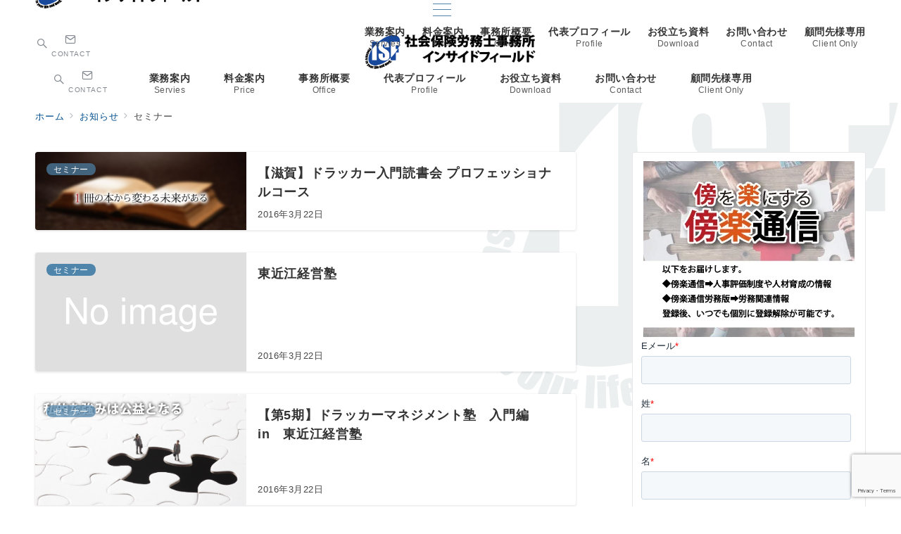

--- FILE ---
content_type: text/html; charset=UTF-8
request_url: https://www.insidefield.jp/category/seminar
body_size: 380657
content:
<!DOCTYPE html>
<html lang="ja">
<head prefix="og: https://ogp.me/ns# fb: https://ogp.me/ns/fb# website: https://ogp.me/ns/website#">
<meta charset="UTF-8" />
<meta name="viewport" content="width=device-width,initial-scale=1.0" />
<title>セミナー  |  オンライン対応の社会保険労務士事務所インサイドフィールド｜滋賀県東近江市</title>
<meta name='robots' content='max-image-preview:large' />
<meta name="description" content="セミナー | アーカイブリスト" />
<!--Facebook App ID-->
<meta property="fb:app_id" content="151190038295968">
<!--/Facebook App ID-->
<!--OGP-->
<meta property="og:title" content="セミナー | オンライン対応の社会保険労務士事務所インサイドフィールド｜滋賀県東近江市">
<meta property="og:type" content="website">
<meta property="og:url" content="https://www.insidefield.jp/category/seminar">
<meta property="og:image" content="https://www.insidefield.jp/wp/wp-content/uploads/2022/09/OGP.jpg">
<meta property="og:image:alt" content="セミナー | オンライン対応の社会保険労務士事務所インサイドフィールド｜滋賀県東近江市">
<meta property="og:site_name" content="オンライン対応の社会保険労務士事務所インサイドフィールド｜滋賀県東近江市">
<meta property="og:description" content="セミナー | アーカイブリスト">
<meta property="og:locale" content="ja">
<!--/OGP-->
<!--Twitter Card-->
<meta name="twitter:card" content="summary">
<meta name="twitter:image" content="https://www.insidefield.jp/wp/wp-content/uploads/2022/09/OGP.jpg">
<!--/Twitter Card-->
<style id='wp-img-auto-sizes-contain-inline-css'>
img:is([sizes=auto i],[sizes^="auto," i]){contain-intrinsic-size:3000px 1500px}
/*# sourceURL=wp-img-auto-sizes-contain-inline-css */
</style>
<link rel='stylesheet' id='emanon-premium-blocks-swiper-style-css' href='https://www.insidefield.jp/wp/wp-content/plugins/emanon-premium-blocks/assets/css/swiper-bundle.min.css?ver=6.9' media='all' />
<style id='emanon-premium-blocks-inline-css'>
[class*=epb-inline-button-] {position: relative;padding-top: 6px;padding-bottom: 6px;padding-right: 32px;padding-left: 32px;border-radius:0px;text-decoration: none !important;text-align: center;line-height: 1.5;letter-spacing: 0.04em;font-size: 0.88889rem;overflow: hidden;cursor: pointer;transition: all 0.3s ease;}[class*=epb-inline-button-] > a {text-decoration: none !important;}.epb-inline-button-01 > a {color:#ffffff !important;}.epb-inline-button-01:hover > a {color:#ffffff !important;}.epb-inline-button-02 > a {color:#ffffff !important;}.epb-inline-button-02:hover > a {color:#eeee22 !important;}.epb-inline-button-03 > a {color:#ffffff !important;}.epb-inline-button-03:hover > a {color:#ffffff !important;}@keyframes epb-lustre {100% {left: 60%;}}.epb-inline-button-01 {background-color:#1e73be;color:#ffffff !important;}.epb-inline-button-01:hover {background-color:#1e73be;color:#ffffff !important;}.epb-inline-button-02 {background-color:#eeee22;color:#ffffff !important;}.epb-inline-button-02:hover {background-color:#ffffff;color:#eeee22 !important;}.epb-inline-button-03 {background-color:#dd3333;color:#ffffff !important;}.epb-inline-button-03:hover {background-color:#dd3333;color:#ffffff !important;}mark.epb-linemaker-01 {background-color:#b2ffb2;font-style: normal;}mark.epb-linemaker-02 {background-color:#ffe0c1;font-style: normal;}mark.epb-linemaker-03 {background-color:#cab8d9;font-style: normal;}.epb-underline-01 {background: linear-gradient(transparent 60%, #b2ffb2 60%);}.epb-underline-02 {background: linear-gradient(transparent 60%, #ffe0c1 60%);}.epb-underline-03 {background: linear-gradient(transparent 60%, #cab8d9 60%);}[class*=epb-table-icon-] {min-height: 2em;}[class*=epb-table-icon-]::before {font-size: 2em;}.epb-table-icon-double-circle::before {color: #8ed1fc;}.epb-table-icon-circle::before {color: #7bdcb5;}.epb-table-icon-triangle::before {color: #ffedb3;}.epb-table-icon-close::before {color: #ff8585;}.epb-table-icon-checkmark::before {color: #ffedb3;}.epb-table-icon-alert::before {color: #ff8585;}.epb-table-icon-custom-01::before {content: "\e9d7";color: #8ed1fc;}.epb-table-icon-custom-02::before {content: "\e9d8";color: #8ed1fc;}.epb-table-icon-custom-03::before {content: "\e9d9";color: #8ed1fc;}.is-style-item__checkmark > li::before {color: #484848;}.is-style-item__checkmark--square > li::before {color: #484848;}.is-style-item__alert > li::before {color: #dc3545;}.is-style-item__alert--circle > li::before {color: #dc3545;}.is-style-item__question--circle > li::before {color: #484848;}.is-style-item__arrow > li::before {color: #484848;}.is-style-item__arrow--circle > li::before {color: #484848;}.is-style-item__arrow--square > li::before {color: #484848;}.is-style-item__notes > li::before {color: #484848;}.is-style-item__good > li::before {color: #007bff;}.is-style-item__bad > li::before {color: #ff8585;}.is-style-item__vertical-line > li:not(:last-child)::after {color: #e5e7e8;}.is-style-item__diagonal-line > li:not(:last-child)::after {color: #e5e7e8;}.is-style-item__border > li {border: solid 1px #e5e7e8;}ol.is-style-item__num--circle > li::before {background: #484848;color: #ffffff;}ol.is-style-item__num--square > li::before {background: #484848;color: #ffffff;}ol.is-style-item__num--zero li::before {color: #484848;}ol.is-style-item__num--border>li { border: solid 1px #b8bcc0;}ol.is-style-item__num--border>li::before {background:#b8bcc0;}.epb-font-family-01 {font-family: ;}.epb-font-family-02 {font-family: ;}.epb-font-family-03 {font-family: ;}:root {--emp-mask-balloon: url(https://www.insidefield.jp/wp/wp-content/plugins/emanon-premium-blocks/assets/img/mask-balloon.svg);--emp-mask-circle: url(https://www.insidefield.jp/wp/wp-content/plugins/emanon-premium-blocks/assets/img/mask-circle.svg);--emp-mask-fluid01: url(https://www.insidefield.jp/wp/wp-content/plugins/emanon-premium-blocks/assets/img/mask-fluid01.svg);--emp-mask-fluid02: url(https://www.insidefield.jp/wp/wp-content/plugins/emanon-premium-blocks/assets/img/mask-fluid02.svg);--emp-mask-fluid03: url(https://www.insidefield.jp/wp/wp-content/plugins/emanon-premium-blocks/assets/img/mask-fluid03.svg);--emp-mask-fluid04: url(https://www.insidefield.jp/wp/wp-content/plugins/emanon-premium-blocks/assets/img/mask-fluid04.svg);--emp-mask-fluid05: url(https://www.insidefield.jp/wp/wp-content/plugins/emanon-premium-blocks/assets/img/mask-fluid05.svg);--emp-mask-fluid06: url(https://www.insidefield.jp/wp/wp-content/plugins/emanon-premium-blocks/assets/img/mask-fluid06.svg);--emp-mask-fluid07: url(https://www.insidefield.jp/wp/wp-content/plugins/emanon-premium-blocks/assets/img/mask-fluid07.svg);--emp-mask-fluid08: url(https://www.insidefield.jp/wp/wp-content/plugins/emanon-premium-blocks/assets/img/mask-fluid08.svg);}
/*# sourceURL=emanon-premium-blocks-inline-css */
</style>
<link rel='stylesheet' id='wp-block-library-css' href='https://www.insidefield.jp/wp/wp-includes/css/dist/block-library/style.min.css?ver=6.9' media='all' />
<link rel='stylesheet' id='my-custom-block-frontend-css-css' href='https://www.insidefield.jp/wp/wp-content/plugins/wpdm-gutenberg-blocks/build/style.css?ver=6.9' media='all' />
<link rel='stylesheet' id='emanon-premium-blocks-accordion-style-css' href='https://www.insidefield.jp/wp/wp-content/plugins/emanon-premium-blocks/build/block-accordion/style-index.css?ver=1.4.4' media='all' />
<link rel='stylesheet' id='emanon-premium-blocks-advanced-button-template-style-css' href='https://www.insidefield.jp/wp/wp-content/plugins/emanon-premium-blocks/build/block-advanced-button-template/style-index.css?ver=1.4.4' media='all' />
<link rel='stylesheet' id='emanon-premium-blocks-advanced-headling-style-css' href='https://www.insidefield.jp/wp/wp-content/plugins/emanon-premium-blocks/build/block-advanced-headling/style-index.css?ver=1.3.8' media='all' />
<link rel='stylesheet' id='emanon-premium-blocks-award-style-css' href='https://www.insidefield.jp/wp/wp-content/plugins/emanon-premium-blocks/build/block-award/style-index.css?ver=1.3.8' media='all' />
<link rel='stylesheet' id='emanon-premium-blocks-balloon-style-css' href='https://www.insidefield.jp/wp/wp-content/plugins/emanon-premium-blocks/build/block-balloon/style-index.css?ver=1.3.8' media='all' />
<link rel='stylesheet' id='emanon-premium-blocks-banner-style-css' href='https://www.insidefield.jp/wp/wp-content/plugins/emanon-premium-blocks/build/block-banner/style-index.css?ver=1.3.8' media='all' />
<link rel='stylesheet' id='emanon-premium-blocks-bar-graph-style-css' href='https://www.insidefield.jp/wp/wp-content/plugins/emanon-premium-blocks/build/block-bar-graph/style-index.css?ver=1.3.8' media='all' />
<link rel='stylesheet' id='emanon-premium-blocks-box-style-css' href='https://www.insidefield.jp/wp/wp-content/plugins/emanon-premium-blocks/build/block-box/style-index.css?ver=1.3.8' media='all' />
<link rel='stylesheet' id='emanon-premium-blocks-broken-grid-style-css' href='https://www.insidefield.jp/wp/wp-content/plugins/emanon-premium-blocks/build/block-broken-grid/style-index.css?ver=1.4.6' media='all' />
<link rel='stylesheet' id='emanon-premium-blocks-circle-graph-style-css' href='https://www.insidefield.jp/wp/wp-content/plugins/emanon-premium-blocks/build/block-circle-graph/style-index.css?ver=1.3.8' media='all' />
<style id='emanon-premium-blocks-circle-simple-graph-style-inline-css'>
.epb-circle-simple-graph,.epb-circle-simple-graph__inner{align-items:center;display:flex;flex-direction:column;justify-content:center}.epb-circle-simple-graph__inner{border-radius:50%;height:var(--epb-circle-simple-graph-size-pc);position:relative;text-align:center;width:var(--epb-circle-simple-graph-size-pc)}.epb-circle-simple-graph.epb-has-circle-graph-mobile-size .epb-circle-simple-graph__inner{height:var(--epb-circle-simple-graph-size-sp);width:var(--epb-circle-simple-graph-size-sp)}@media screen and (min-width:600px){.epb-circle-simple-graph.epb-has-circle-graph-mobile-size .epb-circle-simple-graph__inner{height:var(--epb-circle-simple-graph-size-tablet);width:var(--epb-circle-simple-graph-size-tablet)}}@media screen and (min-width:960px){.epb-circle-simple-graph.epb-has-circle-graph-mobile-size .epb-circle-simple-graph__inner{height:var(--epb-circle-simple-graph-size-pc);width:var(--epb-circle-simple-graph-size-pc)}}.epb-circle-simple-graph__micro-text{color:var(--epb-circle-simple-graph-micro-text-color);font-size:var(--epb-circle-simple-graph-micro-text-size-pc);font-weight:var(--epb-circle-simple-graph-micro-text-font-weight);letter-spacing:var(--epb-circle-simple-graph-micro-text-letter-spacing);line-height:var(--epb-circle-simple-graph-micro-text-line-height)}.epb-circle-simple-graph.epb-has-micro-mobile-text-size .epb-circle-simple-graph__micro-text{font-size:var(--epb-circle-simple-graph-micro-text-size-sp)}@media screen and (min-width:600px){.epb-circle-simple-graph.epb-has-micro-mobile-text-size .epb-circle-simple-graph__micro-text{font-size:var(--epb-circle-simple-graph-micro-text-size-tablet)}}@media screen and (min-width:960px){.epb-circle-simple-graph.epb-has-micro-mobile-text-size .epb-circle-simple-graph__micro-text{font-size:var(--epb-circle-simple-graph-micro-text-size-pc)}}.epb-circle-simple-graph__body-text{color:var(--epb-circle-simple-graph-body-text-color);font-size:var(--epb-circle-simple-graph-body-text-size-pc);font-weight:var(--epb-circle-simple-graph-body-text-font-weight);letter-spacing:var(--epb-circle-simple-graph-body-text-letter-spacing);line-height:var(--epb-circle-simple-graph-body-text-line-height)}.epb-circle-simple-graph.epb-has-body-mobile-text-size .epb-circle-simple-graph__body-text{font-size:var(--epb-circle-simple-graph-body-text-size-sp)}@media screen and (min-width:600px){.epb-circle-simple-graph.epb-has-body-mobile-text-size .epb-circle-simple-graph__body-text{font-size:var(--epb-circle-simple-graph-body-text-size-tablet)}}@media screen and (min-width:960px){.epb-circle-simple-graph.epb-has-body-mobile-text-size .epb-circle-simple-graph__body-text{font-size:var(--epb-circle-simple-graph-body-text-size-pc)}}
/*# sourceURL=https://www.insidefield.jp/wp/wp-content/plugins/emanon-premium-blocks/build/block-circle-simple-graph/style-index.css */
</style>
<link rel='stylesheet' id='emanon-premium-blocks-column-template-style-css' href='https://www.insidefield.jp/wp/wp-content/plugins/emanon-premium-blocks/build/block-column-template/style-index.css?ver=1.3.8' media='all' />
<style id='emanon-premium-blocks-container-box-style-inline-css'>
.epb-container-box{margin:var(--epb-container-box-margin-top-sp) var(--epb-container-box-margin-right-sp) var(--epb-container-box-margin-bottom-sp) var(--epb-container-box-margin-left-sp);max-width:min(100%,var(--epb-container-box-width));padding:var(--epb-container-box-padding-top) var(--epb-container-box-padding-right) var(--epb-container-box-padding-bottom) var(--epb-container-box-padding-left);position:relative;z-index:var(--epb-container-box-z-index)}.epb-container-box>*{width:100%}.epb-container-box.epb-has-container-box-margin-item>*{margin-bottom:0;margin-top:var(--epb-container-box-margin-item)}.epb-container-box.epb-has-container-box-margin-item>:first-child{margin-top:0}@media screen and (min-width:600px){.epb-container-box{margin:var(--epb-container-box-margin-top-tablet) var(--epb-container-box-margin-right-tablet) var(--epb-container-box-margin-bottom-tablet) var(--epb-container-box-margin-left-tablet)}}@media screen and (min-width:960px){.epb-container-box{margin:var(--epb-container-box-margin-top-pc) var(--epb-container-box-margin-right-pc) var(--epb-container-box-margin-bottom-pc) var(--epb-container-box-margin-left-pc)}}
/*# sourceURL=https://www.insidefield.jp/wp/wp-content/plugins/emanon-premium-blocks/build/block-container-box/style-index.css */
</style>
<style id='emanon-premium-blocks-container-flex-style-inline-css'>
.epb-container-flex{box-sizing:border-box;display:flex;justify-content:center}.epb-container-flex__inner{align-items:var(--is-style-epb-align-items);-moz-column-gap:var(--is-style-epb-column-gap);column-gap:var(--is-style-epb-column-gap);display:flex;flex-direction:var(--is-style-epb-flex-direction);flex-wrap:var(--is-style-epb-flex-wrap);justify-content:var(--is-style-epb-justify-content);position:relative;row-gap:var(--is-style-epb-row-gap);width:var(--epb-container-flex-width-size-pc)}.epb-has-container-mobile-widt-size .epb-container-flex__inner{width:var(--epb-container-flex-width-size-sp)}@media screen and (min-width:600px){.epb-has-container-mobile-widt-size .epb-container-flex__inner{width:var(--epb-container-flex-width-size-tablet)}}@media screen and (min-width:960px){.epb-has-container-mobile-widt-size .epb-container-flex__inner{width:var(--epb-container-flex-width-size-pc)}}.epb-container-flex__inner>*{min-width:0}.epb-container-flex.epb-has-container-mobile-widt-size .epb-container-flex__inner{width:var(--epb-container-flex-width-size-sp)}@media screen and (min-width:600px){.epb-container-flex.epb-has-container-mobile-widt-size .epb-container-flex__inner{width:var(--epb-container-flex-width-size-tablet)}}@media screen and (min-width:960px){.epb-container-flex.epb-has-container-mobile-widt-size .epb-container-flex__inner{width:var(--epb-container-flex-width-size-pc)}}.epb-container-flex__margin-right-auto{margin-right:auto}.epb-container-flex__margin-left-auto{margin-left:auto}.epb-container-flex.epb-has-parent-block{border-color:var(--epb-container-flex-border-color);border-radius:var(--epb-container-flex-radius-top) var(--epb-container-flex-radius-right) var(--epb-container-flex-radius-bottom) var(--epb-container-flex-radius-left);border-style:var(--epb-container-flex-border-style);border-width:var(--epb-container-flex-border-width-top) var(--epb-container-flex-border-width-right) var(--epb-container-flex-border-width-bottom) var(--epb-container-flex-border-width-left);box-shadow:var(--epb-shadow-offset-x) var(--epb-shadow-offset-y) var(--epb-shadow-blur) var(--epb-shadow-spread) var(--epb-shadow-color);flex-basis:var(--epb-container-flex-basis);flex-grow:var(--epb-container-flex-grow);flex-shrink:var(--epb-container-flex-shrink)}.epb-has-parent-block.epb-has-container-flex-margin-left{margin-right:auto}.epb-has-parent-block.epb-has-container-flex-margin-right{margin-left:auto}
/*# sourceURL=https://www.insidefield.jp/wp/wp-content/plugins/emanon-premium-blocks/build/block-container-flex/style-index.css */
</style>
<style id='emanon-premium-blocks-container-loop-style-inline-css'>
@keyframes slideRight{0%{transform:translateX(-100%)}to{transform:translateX(0)}}@keyframes slideLeft{0%{transform:translateX(0)}to{transform:translateX(-100%)}}.epb-container-loop{align-items:center;display:flex;flex-wrap:nowrap;height:var(--epb-container-loop-height-size);overflow:hidden;position:relative;width:var(--epb-container-loop-width-size-pc)}.epb-has-container-loop-horizontal-direction-left{margin-right:auto}.epb-has-container-loop-horizontal-direction-center{margin-left:auto;margin-right:auto}.epb-has-container-loop-horizontal-direction-right{margin-left:auto}.epb-container-loop.epb-has-container-loop-mobile-width-size{width:var(--epb-container-loop-width-size-sp)}@media screen and (min-width:600px){.epb-container-loop.epb-has-container-loop-mobile-width-size{width:var(--epb-container-loop-width-size-tablet)}}@media screen and (min-width:960px){.epb-container-loop.epb-has-container-loop-mobile-width-size{width:var(--epb-container-loop-width-size-pc)}}.epb-container-loop__inner{display:flex;flex-wrap:nowrap;white-space:nowrap}.epb-container-loop__inner>*{width:-moz-max-content;width:max-content}.epb-container-loop.is-epb-active .epb-container-loop__inner{animation-delay:var(--epb-container-loop-delay);animation-duration:var(--epb-container-loop-duration);animation-iteration-count:infinite;animation-name:var(--epb-container-loop-animation-name);animation-timing-function:var(--epb-container-loop-easing)}.epb-container-loop.epb-has-container-loop-animation-paused.is-epb-active:hover .epb-container-loop__inner{animation-play-state:paused}.epb-has-container-loop-animation-name-slideLeft:not(.epb-has-container-loop-multiple-elements) .epb-container-loop__inner,.epb-has-container-loop-animation-name-slideRight:not(.epb-has-container-loop-multiple-elements) .epb-container-loop__inner{padding-left:100%}
/*# sourceURL=https://www.insidefield.jp/wp/wp-content/plugins/emanon-premium-blocks/build/block-container-loop/style-index.css */
</style>
<style id='emanon-premium-blocks-container-position-style-inline-css'>
.epb-container-position{bottom:var(--epb-container-position-bottom);box-sizing:border-box;left:var(--epb-container-position-left);position:var(--epb-container-position);right:var(--epb-container-position-right);top:var(--epb-container-position-top);width:var(--epb-container-position-width-size-pc);z-index:var(--epb-container-position-zindex)}.epb-is-container-position-set-all{transform:translate(-50%,-50%)}.epb-is-container-position-set-bottom,.epb-is-container-position-set-top{transform:translateX(-50%)}.epb-is-container-position-set-left,.epb-is-container-position-set-right{transform:translateY(-50%)}.epb-container-position.epb-has-container-position-mobile-width-size{width:var(--epb-container-position-width-size-sp)}@media screen and (min-width:600px){.epb-container-position.epb-has-container-position-mobile-width-size{width:var(--epb-container-position-width-size-tablet)}}@media screen and (min-width:960px){.epb-container-position.epb-has-container-position-mobile-width-size{width:var(--epb-container-position-width-size-pc)}}
/*# sourceURL=https://www.insidefield.jp/wp/wp-content/plugins/emanon-premium-blocks/build/block-container-position/style-index.css */
</style>
<link rel='stylesheet' id='emanon-premium-blocks-background-style-css' href='https://www.insidefield.jp/wp/wp-content/plugins/emanon-premium-blocks/build/block-deprecated-background/style-index.css?ver=1.3.6' media='all' />
<link rel='stylesheet' id='emanon-premium-blocks-button-style-css' href='https://www.insidefield.jp/wp/wp-content/plugins/emanon-premium-blocks/build/block-deprecated-button/style-index.css?ver=6.9' media='all' />
<link rel='stylesheet' id='emanon-premium-blocks-button-template-style-css' href='https://www.insidefield.jp/wp/wp-content/plugins/emanon-premium-blocks/build/block-deprecated-button-template/style-index.css?ver=6.9' media='all' />
<link rel='stylesheet' id='emanon-premium-blocks-faq-template-style-css' href='https://www.insidefield.jp/wp/wp-content/plugins/emanon-premium-blocks/build/block-deprecated-faq-template/style-index.css?ver=6.9' media='all' />
<link rel='stylesheet' id='emanon-premium-blocks-headling-style-css' href='https://www.insidefield.jp/wp/wp-content/plugins/emanon-premium-blocks/build/block-deprecated-headling/style-index.css?ver=6.9' media='all' />
<style id='emanon-premium-blocks-icon-style-inline-css'>
.epb-icon a{color:initial!important;text-decoration:none!important}.epb-icon__inner{align-items:center;display:flex;line-height:1}.epb-icon-headline__right{flex-direction:row}.epb-icon-headline__left{flex-direction:row-reverse}.epb-icon-headline__bottom{flex-direction:column}.epb-icon__headline{margin-bottom:0!important;overflow-wrap:break-word}.epb-icon-headline__right .epb-icon__headline{margin-top:0!important}.epb-icon-alignment-right{justify-content:flex-end}.epb-icon-alignment-center{justify-content:center}.epb-icon-alignment-left{justify-content:flex-start}.epb-icon__inner.is-style-epb-icon .epb-icon__wrapper{border:none!important}.epb-icon__inner.is-style-epb-icon-circle .epb-icon__wrapper{border:solid;border-radius:50%}.epb-icon__inner.is-style-epb-icon-corner .epb-icon__wrapper{border:solid;border-radius:3px}.epb-icon__8 .epb-icon__font{font-size:8px}.epb-icon__16 .epb-icon__font{font-size:16px}.epb-icon__32 .epb-icon__font{font-size:32px}.epb-icon__48 .epb-icon__font{font-size:48px}.epb-icon__64 .epb-icon__font{font-size:64px}.epb-icon__80 .epb-icon__font{font-size:80px}.epb-icon__16 .icon-youtube{font-size:14px}.epb-icon__32 .icon-youtube{font-size:20px}.epb-icon__48 .icon-youtube{font-size:28px}.epb-icon__64 .icon-youtube{font-size:36px}.epb-icon__80 .icon-youtube{font-size:48px}.epb-icon__inner.is-style-epb-icon-circle .epb-icon__8 .epb-icon__font,.epb-icon__inner.is-style-epb-icon-corner .epb-icon__8 .epb-icon__font{display:block;height:16px;line-height:16px!important;text-align:center;width:16px}.epb-icon__inner.is-style-epb-icon-circle .epb-icon__16 .epb-icon__font,.epb-icon__inner.is-style-epb-icon-corner .epb-icon__16 .epb-icon__font{display:block;height:30px;line-height:30px!important;text-align:center;width:30px}.epb-icon__inner.is-style-epb-icon-circle .epb-icon__32 .epb-icon__font,.epb-icon__inner.is-style-epb-icon-corner .epb-icon__32 .epb-icon__font{display:block;height:50px;line-height:50px!important;text-align:center;width:50px}.epb-icon__inner.is-style-epb-icon-circle .epb-icon__48 .epb-icon__font,.epb-icon__inner.is-style-epb-icon-corner .epb-icon__48 .epb-icon__font{display:block;height:70px;line-height:70px!important;text-align:center;width:70px}.epb-icon__inner.is-style-epb-icon-circle .epb-icon__64 .epb-icon__font,.epb-icon__inner.is-style-epb-icon-corner .epb-icon__64 .epb-icon__font{display:block;height:90px;line-height:90px!important;text-align:center;width:90px}.epb-icon__inner.is-style-epb-icon-circle .epb-icon__80 .epb-icon__font,.epb-icon__inner.is-style-epb-icon-corner .epb-icon__80 .epb-icon__font{display:block;height:120px;line-height:120px!important;text-align:center;width:120px}.epb-icon__link,.epb-icon__link:hover{color:inherit}
/*# sourceURL=https://www.insidefield.jp/wp/wp-content/plugins/emanon-premium-blocks/build/block-deprecated-icon/style-index.css */
</style>
<link rel='stylesheet' id='emanon-premium-blocks-icon-text-style-css' href='https://www.insidefield.jp/wp/wp-content/plugins/emanon-premium-blocks/build/block-deprecated-icon-text/style-index.css?ver=6.9' media='all' />
<link rel='stylesheet' id='emanon-premium-blocks-panel-style-css' href='https://www.insidefield.jp/wp/wp-content/plugins/emanon-premium-blocks/build/block-deprecated-panel/style-index.css?ver=6.9' media='all' />
<style id='emanon-premium-blocks-pricing-table-style-inline-css'>
@media screen and (min-width:600px){.epb-pricing-table.is-style-epb-margin-top{margin-top:-26px}}.wp-block-columns .epb-pricing-table{height:100%}.wp-block-columns .epb-pricing-table.is-style-epb-margin-top{height:calc(100% + 26px)}.epb-pricing-table{border:1px solid}.epb-pricing-table__header{position:relative;text-align:center}.epb-pricing-table__label{display:block;font-size:14px;margin:-1px;padding:2px 8px}.epb-pricing-table__thumbnail{height:100%;margin:0;width:100%}.epb-pricing-table__title{font-size:var(--epb-font-pc);line-height:1.2;text-align:center}.epb-has-mobile-font .epb-pricing-table__title{font-size:var(--epb-font-sp)}@media screen and (min-width:600px){.epb-has-mobile-font .epb-pricing-table__title{font-size:var(--epb-font-tablet)}}@media screen and (min-width:960px){.epb-has-mobile-font .epb-pricing-table__title{font-size:var(--epb-font-pc)}}.epb-pricing-table__title[data-fontweight=normal]{font-weight:400}.epb-pricing-table__title[data-fontweight=bold]{font-weight:700}.epb-pricing-table__info{text-align:center}.epb-pricing-table__price{font-size:var(--epb-font-pc)}.epb-has-mobile-font .epb-pricing-table__price{font-size:var(--epb-font-sp)}@media screen and (min-width:600px){.epb-has-mobile-font .epb-pricing-table__price{font-size:var(--epb-font-tablet)}}@media screen and (min-width:960px){.epb-has-mobile-font .epb-pricing-table__price{font-size:var(--epb-font-pc)}}.epb-pricing-table__price[data-fontweight=normal]{font-weight:400}.epb-pricing-table__price[data-fontweight=bold]{font-weight:700}.epb-pricing-table__price-unit{margin-left:2px}.epb-pricing-table__price-microcopy{font-size:11.64px;letter-spacing:.1em;line-height:1}.epb-pricing-table__description{border-top:1px solid #e5e7e8;font-size:14px;margin:32px;padding-top:32px}.epb-pricing-table__content{position:relative}.epb-pricing-table__content li{font-size:14px}.epb-pricing-table__content .is-style-item__checkmark>li:before{font-size:12px}.epb-pricing-table__content .is-style-item__checkmark--square>li:before{font-size:11px}.epb-pricing-table__content .is-style-item__arrow>li:before{font-size:10px;left:2px}.epb-pricing-table__content .is-style-item__arrow--circle>li:before{font-size:12px;top:3px}.epb-pricing-table__content .is-style-item__notes>li:before{top:-1px}.epb-pricing-table__content .is-style-item__good>li:before{top:0}.epb-pricing-table__content .is-style-item__bad>li:before{top:-1px}.epb-pricing-table__content ol.is-style-item__num--circle>li:before{height:18px;left:-22px;line-height:18px;width:18px}.epb-pricing-table__content>*{margin-top:32px}
/*# sourceURL=https://www.insidefield.jp/wp/wp-content/plugins/emanon-premium-blocks/build/block-deprecated-pricing-table/style-index.css */
</style>
<link rel='stylesheet' id='emanon-premium-blocks-separate-style-css' href='https://www.insidefield.jp/wp/wp-content/plugins/emanon-premium-blocks/build/block-deprecated-separate/style-index.css?ver=1.3.6' media='all' />
<link rel='stylesheet' id='emanon-premium-blocks-faq2-template-style-css' href='https://www.insidefield.jp/wp/wp-content/plugins/emanon-premium-blocks/build/block-faq2-template/style-index.css?ver=1.4.4.1' media='all' />
<link rel='stylesheet' id='emanon-premium-blocks-grid-style-css' href='https://www.insidefield.jp/wp/wp-content/plugins/emanon-premium-blocks/build/block-grid/style-index.css?ver=1.3.8' media='all' />
<style id='emanon-premium-blocks-icon-link-style-inline-css'>
.epb-icon-link{border-style:none;display:flex;position:relative;width:100%}.epb-icon-link.epb-alignment-left{justify-content:flex-start}.epb-icon-link.epb-alignment-center{justify-content:center}.epb-icon-link.epb-alignment-right{justify-content:end}.epb-icon-link__inner{align-items:center;background:var(--epb-icon-background);border-color:var(--epb-icon-border-color);border-radius:var(--epb-icon-border-radius-top) var(--epb-icon-border-radius-right) var(--epb-icon-border-radius-bottom) var(--epb-icon-border-radius-left);border-style:var(--epb-icon-border-style);border-width:var(--epb-icon-border-width-top) var(--epb-icon-border-width-right) var(--epb-icon-border-width-bottom) var(--epb-icon-border-width-left);box-sizing:content-box;display:flex;justify-content:center;overflow:hidden;padding:var(--epb-icon-padding-top) var(--epb-icon-padding-right) var(--epb-icon-padding-bottom) var(--epb-icon-padding-left);transition:all .3s ease}.epb-icon-link svg{transform:rotate(var(--epb-icon-rotation));width:var(--epb-icon-width-pc);fill:var(--epb-icon-color);transition:all .3s ease}.epb-icon-link.epb-has-mobile-icon-width svg{width:var(--epb-icon-width-sp)}@media screen and (min-width:600px){.epb-icon-link.epb-has-mobile-icon-width svg{width:var(--epb-icon-width-tablet)}}@media screen and (min-width:960px){.epb-icon-link.epb-has-mobile-icon-width svg{width:var(--epb-icon-width-pc)}}.epb-icon-link.epb-has-icon-url .epb-icon-link__inner:hover{background:var(--epb-icon-background-hover,var(--epb-icon-background));border-color:var(--epb-icon-border-hover-color,var(--epb-icon-border-color));transition:all .3s ease}.epb-icon-link.epb-has-icon-url .epb-icon-link__inner:hover svg{fill:var(--epb-icon-hover-color,var(--epb-icon-color));transition:all .3s ease}@keyframes epb-icon-link-lustre{to{left:60%}}@keyframes epb-icon-link-ripple{0%{opacity:.6}30%{opacity:0}70%{opacity:0}to{opacity:.6}}.epb-icon-link.epb-has-icon-url.is-style-epb-icon-hover-animation-opacity .epb-icon-link__inner:hover{opacity:.8}.epb-icon-link.epb-has-icon-url.is-style-epb-icon-hover-animation-radius .epb-icon-link__inner:hover{border-radius:25px}.epb-icon-link.epb-has-icon-url.is-style-epb-icon-hover-animation-shadow .epb-icon-link__inner:hover{box-shadow:0 6px 10px rgba(0,0,0,.1)}.epb-icon-link.epb-has-icon-url.is-style-epb-icon-hover-animation-floating .epb-icon-link__inner:hover{box-shadow:0 6px 10px 0 rgba(0,0,0,.1);transform:translateY(-4px)}.epb-icon-link.epb-has-icon-url.is-style-epb-icon-hover-animation-falldown .epb-icon-link__inner:hover{box-shadow:0 2px 12px 0 rgba(0,0,0,.1);transform:translateY(4px)}.epb-icon-link.epb-has-icon-url.is-style-epb-icon-hover-animation-lustre .epb-icon-link__inner{overflow:hidden}.epb-icon-link.epb-has-icon-url.is-style-epb-icon-hover-animation-lustre .epb-icon-link__inner:before{background-color:hsla(0,0%,98%,.2);content:"";height:200%;left:-180%;position:absolute;top:-10%;transform:rotate(-45deg);width:200%}.epb-icon-link.epb-has-icon-url.is-style-epb-icon-hover-animation-lustre .epb-icon-link__inner:hover:before{animation:epb-icon-link-lustre .7s forwards}.epb-icon-link.epb-has-icon-url.is-style-epb-icon-hover-animation-lustre-infinite .epb-icon-link__inner{overflow:hidden}.epb-icon-link.epb-has-icon-url.is-style-epb-icon-hover-animation-lustre-infinite .epb-icon-link__inner:before{animation:epb-icon-link-lustre .9s infinite forwards;background-color:hsla(0,0%,98%,.2);content:"";height:200%;left:-180%;position:absolute;top:-10%;transform:rotate(-45deg);width:200%}
/*# sourceURL=https://www.insidefield.jp/wp/wp-content/plugins/emanon-premium-blocks/build/block-icon-link/style-index.css */
</style>
<link rel='stylesheet' id='emanon-premium-blocks-info-lists-style-css' href='https://www.insidefield.jp/wp/wp-content/plugins/emanon-premium-blocks/build/block-info-lists/style-index.css?ver=1.4.4' media='all' />
<style id='emanon-premium-blocks-item-number-style-inline-css'>
.epb-item-number{display:flex;position:relative}.epb-item-number.has-epb-align-left{justify-content:flex-start}.epb-item-number.has-epb-align-center{justify-content:center}.epb-item-number.has-epb-align-right{justify-content:flex-end}.epb-item-number__content{display:inline-block}.epb-item-number__content .epb-microcopy-top{margin-bottom:16px;overflow-wrap:break-word;text-align:center}.epb-item-number__content .epb-microcopy-bottom{margin-top:16px;overflow-wrap:break-word;text-align:center}.epb-item-number__text{border:1px solid;font-size:18px;font-weight:600;height:64px;letter-spacing:.05em;line-height:64px;margin:auto;position:relative;text-align:center;width:64px}.epb-item-number__text:after{content:"";position:absolute}.epb-item-number__text.is-style-epb-bottom:after{border:10px solid transparent;border-top:16px solid;border-top-color:inherit;bottom:-20px;right:20px}.epb-item-number__text.is-style-epb-left:after{border:10px solid transparent;border-right:16px solid;border-right-color:inherit;left:-20px;top:22px}.epb-item-number__text.is-style-epb-right:after{border:10px solid transparent;border-left:16px solid;border-left-color:inherit;right:-20px;top:22px}.epb-item-number__text.is-style-epb-radius__3{border-radius:3%}.epb-item-number__text.is-style-epb-radius__8{border-radius:8%}.epb-item-number__text.is-style-epb-radius__16{border-radius:16%}.epb-item-number__text.is-style-epb-radius__50{border-radius:50%}
/*# sourceURL=https://www.insidefield.jp/wp/wp-content/plugins/emanon-premium-blocks/build/block-item-number/style-index.css */
</style>
<style id='emanon-premium-blocks-leaf-style-inline-css'>
.epb-leaf{margin-left:auto;margin-right:auto;max-width:100%;width:var(--epb-leaf-width-size)}.epb-leaf__inner{align-items:center;display:flex;justify-content:space-between}.epb-leaf__left img,.epb-leaf__right img{height:var(--epb-leaf-size-pc)!important}.epb-leaf.epb-has-leaf-mobile-size .epb-leaf__left img,.epb-leaf.epb-has-leaf-mobile-size .epb-leaf__right img{height:var(--epb-leaf-size-sp)!important}@media screen and (min-width:600px){.epb-leaf.epb-has-leaf-mobile-size .epb-leaf__left img,.epb-leaf.epb-has-leaf-mobile-size .epb-leaf__right img{height:var(--epb-leaf-size-tablet)!important}}@media screen and (min-width:960px){.epb-leaf.epb-has-leaf-mobile-size .epb-leaf__left img,.epb-leaf.epb-has-leaf-mobile-size .epb-leaf__right img{height:var(--epb-leaf-size-pc)!important}}
/*# sourceURL=https://www.insidefield.jp/wp/wp-content/plugins/emanon-premium-blocks/build/block-leaf/style-index.css */
</style>
<link rel='stylesheet' id='emanon-premium-blocks-linkcard-style-css' href='https://www.insidefield.jp/wp/wp-content/plugins/emanon-premium-blocks/build/block-linkcard/style-index.css?ver=1.3.8' media='all' />
<style id='emanon-premium-blocks-menu-list-template-style-inline-css'>
[id^=js-epb-menu-list-toggle-]{cursor:pointer}.epb-menu-list__item{align-items:center;display:flex;flex-flow:row wrap;justify-content:space-between;position:relative}.epb-menu-list__item:not(:first-child){margin-top:32px}.epb-menu-list__item.is-style-epb-border-dotted .epb-acordion__dotted{flex-grow:1}.epb-acordion__dotted{margin:10px 18px}.epb-acordion__dotted hr{background-color:inherit;border-color:var(--epb-menu-list-hr-color,#e5e7e8);border-style:dotted;border-width:2px 0 0}.epb-acordion__price,.epb-menu-list__title{font-size:16px;font-weight:400;letter-spacing:.05em;overflow-wrap:break-word}.epb-menu-list__item.is-style-epb-border-bottom .epb-menu-list__title,.epb-menu-list__item.is-style-epb-border-bottom__dashed .epb-menu-list__title{flex-grow:1}.epb-menu-list__item.is-style-epb-border-bottom{border-bottom:1px solid var(--epb-menu-list-hr-color,#e5e7e8);padding-bottom:16px}.epb-menu-list__item.is-style-epb-border-bottom__dashed{border-bottom:1px dashed var(--epb-menu-list-hr-color,#e5e7e8);padding-bottom:16px}.epb-menu-list__tax,.epb-menu-list__title-sub{font-size:11.64px}.epb-menu-list__accordion{width:100%}.epb-menu-list__item.is-style-epb-icon-right [class^=icon-]{margin-left:4px}.epb-menu-list__item.is-style-epb-icon-left [class^=icon-]{margin-right:4px}.epb-menu-list__item [class^=icon-]{align-items:center;color:var(--epb-menu-list-icon-color);display:flex;font-size:16px;justify-content:center}.epb-menu-list__item.is-active [class^=icon-]{color:var(--epb-menu-list-icon-active-color)}.epb-menu-list__item.is-active [class^=icon-]:not(.icon-plus){transform:rotateX(180deg)}.epb-menu-list__item:not(.is-active) .icon-plus:before{content:""}
/*# sourceURL=https://www.insidefield.jp/wp/wp-content/plugins/emanon-premium-blocks/build/block-menu-list-template/style-index.css */
</style>
<link rel='stylesheet' id='emanon-premium-blocks-microcopy-style-css' href='https://www.insidefield.jp/wp/wp-content/plugins/emanon-premium-blocks/build/block-microcopy/style-index.css?ver=1.3.8' media='all' />
<link rel='stylesheet' id='emanon-premium-blocks-panel-box-style-css' href='https://www.insidefield.jp/wp/wp-content/plugins/emanon-premium-blocks/build/block-panel-box/style-index.css?ver=1.3.8' media='all' />
<style id='emanon-premium-blocks-panel-circle-style-inline-css'>
.epb-panel-circle{border-style:none;display:flex;justify-content:center}.epb-panel-circle__inner{align-items:center;backface-visibility:hidden;background:var(--epb-panel-circle-body-background-color);border-color:var(--epb-panel-circle-border-color);border-radius:var(--epb-panel-circle-border-horizontal-top) var(--epb-panel-circle-border-horizontal-right) var(--epb-panel-circle-border-horizontal-bottom) var(--epb-panel-circle-border-horizontal-left)/var(--epb-panel-circle-border-vertical-top) var(--epb-panel-circle-border-vertical-right) var(--epb-panel-circle-border-vertical-bottom) var(--epb-panel-circle-border-vertical-left);border-style:var(--epb-panel-circle-border-style);border-width:var(--epb-panel-circle-border-width);box-shadow:var(--epb-shadow-offset-x) var(--epb-shadow-offset-y) var(--epb-shadow-blur) var(--epb-shadow-spread) var(--epb-shadow-color);color:var(--epb-panel-circle-body-text-color);display:flex;flex-direction:column;height:var(--epb-panel-circle-size-pc);justify-content:center;position:relative;transition:all .3s ease;width:var(--epb-panel-circle-size-pc)}.epb-panel-circle__inner:after{content:"";position:absolute}.epb-panel-circle.is-style-epb-bottom .epb-panel-circle__inner:after{border:10px solid transparent;border-top:16px solid;border-top-color:inherit;bottom:calc(var(--epb-panel-circle-border-width)*-1 - 25px)}.epb-panel-circle.is-style-epb-left .epb-panel-circle__inner:after{border:10px solid transparent;border-right:16px solid;border-right-color:inherit;left:calc(var(--epb-panel-circle-border-width)*-1 - 25px)}.epb-panel-circle.is-style-epb-right .epb-panel-circle__inner:after{border:10px solid transparent;border-left:16px solid;border-left-color:inherit;right:calc(var(--epb-panel-circle-border-width)*-1 - 25px)}.epb-panel-circle__link .epb-panel-circle__inner:hover{background:var(--epb-panel-circle-body-background-hover-color);border-color:var(--epb-panel-circle-border-hover-color);color:var(--epb-panel-circle-body-text-hover-color)}.epb-panel-circle.epb-has-panel-circle-mobile-size .epb-panel-circle__inner{height:var(--epb-panel-circle-size-sp);width:var(--epb-panel-circle-size-sp)}@media screen and (min-width:600px){.epb-panel-circle.epb-has-panel-circle-mobile-size .epb-panel-circle__inner{height:var(--epb-panel-circle-size-tablet);width:var(--epb-panel-circle-size-tablet)}}@media screen and (min-width:960px){.epb-panel-circle.epb-has-panel-circle-mobile-size .epb-panel-circle__inner{height:var(--epb-panel-circle-size-pc);width:var(--epb-panel-circle-size-pc)}}.epb-has-panel-circle-hover-floating-shadow .epb-panel-circle__inner{position:relative;top:0}.epb-has-panel-circle-hover-floating-shadow .epb-panel-circle__inner:hover{box-shadow:0 1px 12px 0 rgba(0,0,0,.1);top:-3px}.epb-has-panel-circle-hover-floating .epb-panel-circle__inner{position:relative;top:0}.epb-has-panel-circle-hover-floating .epb-panel-circle__inner:hover{top:-3px}.epb-has-panel-circle-hover-zoom .epb-panel-circle__inner:hover{transform:scale(1.023)}.epb-has-panel-circle-hover-opacity .epb-panel-circle__inner:hover{opacity:.7}@keyframes epb-rotation{0%{transform:rotate(0)}to{transform:rotate(1turn)}}.epb-panel-circle.epb-has-rotation-animation .epb-panel-circle__inner{animation:epb-rotation 12s linear infinite}
/*# sourceURL=https://www.insidefield.jp/wp/wp-content/plugins/emanon-premium-blocks/build/block-panel-circle/style-index.css */
</style>
<link rel='stylesheet' id='emanon-premium-blocks-block-panel-dl-style-css' href='https://www.insidefield.jp/wp/wp-content/plugins/emanon-premium-blocks/build/block-panel-dl/style-index.css?ver=1.4.0' media='all' />
<style id='emanon-premium-blocks-block-panel-dl-template-style-inline-css'>
.epb-panel-dt__heading.epb-alignment-headling-left{align-items:flex-start;text-align:left}.epb-panel-dt__heading.epb-alignment-headling-center{align-items:center;text-align:center}.epb-panel-dt__heading.epb-alignment-headling-right{align-items:flex-end;text-align:right}
/*# sourceURL=https://www.insidefield.jp/wp/wp-content/plugins/emanon-premium-blocks/build/block-panel-dl-template/style-index.css */
</style>
<link rel='stylesheet' id='emanon-premium-blocks-panel-icon-style-css' href='https://www.insidefield.jp/wp/wp-content/plugins/emanon-premium-blocks/build/block-panel-icon/style-index.css?ver=1.3.8' media='all' />
<link rel='stylesheet' id='emanon-premium-blocks-panel-number-style-css' href='https://www.insidefield.jp/wp/wp-content/plugins/emanon-premium-blocks/build/block-panel-number/style-index.css?ver=1.3.8' media='all' />
<link rel='stylesheet' id='emanon-premium-blocks-panel-pricing-style-css' href='https://www.insidefield.jp/wp/wp-content/plugins/emanon-premium-blocks/build/block-panel-pricing/style-index.css?ver=1.3.8' media='all' />
<link rel='stylesheet' id='emanon-premium-blocks-post-lists-style-css' href='https://www.insidefield.jp/wp/wp-content/plugins/emanon-premium-blocks/build/block-post-lists/style-index.css?ver=1.4.5' media='all' />
<link rel='stylesheet' id='emanon-premium-blocks-post-slider-style-css' href='https://www.insidefield.jp/wp/wp-content/plugins/emanon-premium-blocks/build/block-post-slider/style-index.css?ver=1.4.5' media='all' />
<link rel='stylesheet' id='emanon-premium-blocks-price-charge-style-css' href='https://www.insidefield.jp/wp/wp-content/plugins/emanon-premium-blocks/build/block-price-charge/style-index.css?ver=1.3.8' media='all' />
<link rel='stylesheet' id='emanon-premium-blocks-profile-card-style-css' href='https://www.insidefield.jp/wp/wp-content/plugins/emanon-premium-blocks/build/block-profile-card/style-index.css?ver=1.3.8' media='all' />
<link rel='stylesheet' id='emanon-premium-blocks-read-more-style-css' href='https://www.insidefield.jp/wp/wp-content/plugins/emanon-premium-blocks/build/block-read-more/style-index.css?ver=1.3.8' media='all' />
<link rel='stylesheet' id='emanon-premium-blocks-review-snippet-style-css' href='https://www.insidefield.jp/wp/wp-content/plugins/emanon-premium-blocks/build/block-review-snippet/style-index.css?ver=1.4.0' media='all' />
<link rel='stylesheet' id='emanon-premium-blocks-rss-style-css' href='https://www.insidefield.jp/wp/wp-content/plugins/emanon-premium-blocks/build/block-rss/style-index.css?ver=1.3.8' media='all' />
<link rel='stylesheet' id='emanon-premium-blocks-section-broken-style-css' href='https://www.insidefield.jp/wp/wp-content/plugins/emanon-premium-blocks/build/block-section-broken/style-index.css?ver=1.3.8' media='all' />
<link rel='stylesheet' id='emanon-premium-blocks-section-divider-style-css' href='https://www.insidefield.jp/wp/wp-content/plugins/emanon-premium-blocks/build/block-section-divider/style-index.css?ver=1.3.8' media='all' />
<style id='emanon-premium-blocks-spacer-style-inline-css'>
.epb-spacer{height:var(--epb-space-height-pc);width:var(--epb-space-width-pc)}.epb-spacer.epb-has-mobile-space{height:var(--epb-space-height-sp);width:var(--epb-space-width-sp)}@media screen and (min-width:600px){.epb-spacer.epb-has-mobile-space{height:var(--epb-space-height-tablet);width:var(--epb-space-width-tablet)}}@media screen and (min-width:960px){.epb-spacer.epb-has-mobile-space{height:var(--epb-space-height-pc);width:var(--epb-space-width-pc)}}.epb-spacer.epb-space-margin-top{margin-top:var(--epb-space-margin-pc)}.epb-spacer.epb-space-margin-top.epb-has-mobile-margin{margin-top:var(--epb-space-margin-sp)}@media screen and (min-width:600px){.epb-spacer.epb-space-margin-top.epb-has-mobile-margin{margin-top:var(--epb-space-margin-tablet)}}@media screen and (min-width:960px){.epb-spacer.epb-space-margin-top.epb-has-mobile-margin{margin-top:var(--epb-space-margin-pc)}}.epb-spacer.epb-space-margin-left{margin-left:var(--epb-space-margin-pc)}.epb-spacer.epb-space-margin-left.epb-has-mobile-margin{margin-left:var(--epb-space-margin-sp)}@media screen and (min-width:600px){.epb-spacer.epb-space-margin-left.epb-has-mobile-margin{margin-left:var(--epb-space-margin-tablet)}}@media screen and (min-width:960px){.epb-spacer.epb-space-margin-left.epb-has-mobile-margin{margin-left:var(--epb-space-margin-pc)}}.epb-spacer.epb-space-margin-right{margin-right:var(--epb-space-margin-pc)}.epb-spacer.epb-space-margin-right.epb-has-mobile-margin{margin-right:var(--epb-space-margin-sp)}@media screen and (min-width:600px){.epb-spacer.epb-space-margin-right.epb-has-mobile-margin{margin-right:var(--epb-space-margin-tablet)}}@media screen and (min-width:960px){.epb-spacer.epb-space-margin-right.epb-has-mobile-margin{margin-right:var(--epb-space-margin-pc)}}
/*# sourceURL=https://www.insidefield.jp/wp/wp-content/plugins/emanon-premium-blocks/build/block-spacer/style-index.css */
</style>
<style id='emanon-premium-blocks-starrating-style-inline-css'>
.epb-star-rating.is-style-epb-radius{border-radius:3px}.epb-star-rating{align-items:center;display:flex}.epb-star-rating__title{font-size:16px;letter-spacing:.025em}.epb-star-rating__title.epb-margin-left{margin-right:var(--epb-title-space-pc)}.epb-star-rating__title.epb-margin-right{margin-left:var(--epb-title-space-pc)}.epb-star-rating__title.epb-margin-left.epb-has-mobile-margin{margin-right:var(--epb-title-space-sp)}.epb-star-rating__title.epb-margin-right.epb-has-mobile-margin{margin-left:var(--epb-title-space-sp)}@media screen and (min-width:600px){.epb-star-rating__title.epb-margin-left.epb-has-mobile-margin{margin-right:var(--epb-title-space-tablet)}.epb-star-rating__title.epb-margin-right.epb-has-mobile-margin{margin-left:var(--epb-title-space-tablet)}}@media screen and (min-width:960px){.epb-star-rating__title.epb-margin-left.epb-has-mobile-margin{margin-right:var(--epb-title-space-pc)}.epb-star-rating__title.epb-margin-right.epb-has-mobile-margin{margin-left:var(--epb-title-space-pc)}}.epb-star-icon{height:16px;margin-right:4px;width:16px}.epb-star-icon:last-child{margin-right:0}.epb-star-numeric__right{font-size:16px;margin-left:8px}.epb-star-numeric__left{font-size:16px;margin-right:8px}
/*# sourceURL=https://www.insidefield.jp/wp/wp-content/plugins/emanon-premium-blocks/build/block-starrating/style-index.css */
</style>
<style id='emanon-premium-blocks-step-style-inline-css'>
.epb-step-shadow{box-shadow:0 1px 3px 1px rgba(0,0,0,.08)}.epb-step-shadow,.epb-step.is-style-epb-dashed,.epb-step.is-style-epb-double,.epb-step.is-style-epb-solid{padding:14px}.epb-step.is-style-epb-none{border-style:none}.epb-step.is-style-epb-solid{border-style:solid}.epb-step.is-style-epb-dashed{border-style:dashed}.epb-step.is-style-epb-double{border-style:double}.epb-step.is-style-epb-radius__0{border-radius:0}.epb-step.is-style-epb-radius__3{border-radius:3px}.epb-step.is-style-epb-radius__10{border-radius:10px}.epb-step.is-style-epb-radius__25{border-radius:25px}.epb-step-col{display:flex;margin-bottom:24px}.epb-step-col:last-child{margin-bottom:0}.epb-step.is-style-epb-step-radius__0 .epb-step-number{border-radius:0}.epb-step.is-style-epb-step-radius__3 .epb-step-number{border-radius:3px}.epb-step.is-style-epb-step-radius__10 .epb-step-number{border-radius:10px}.epb-step.is-style-epb-step-radius__25 .epb-step-number{border-radius:25px}.epb-step.is-style-epb-step-radius__circle .epb-step-number{border-radius:50%}.epb-step-heading{margin-bottom:6px;overflow-wrap:break-word}.epb-step-heading[data-fontweight=normal]{font-weight:400}.epb-step-heading[data-fontweight=bold]{font-weight:700}.epb-step-text{font-size:14px;line-height:1.5;overflow-wrap:break-word}.epb-step-number{align-items:center;background-color:#009dee;border:1px solid #009dee;color:#fff;display:flex;justify-content:center;margin-right:16px;max-width:100%;min-height:60px;min-width:60px;position:relative}.is-style-epb-right-arrow .epb-step-number:after{border:8px solid transparent;border-left-color:inherit;content:"";left:100%;margin-top:-8px;position:absolute;top:50%}.is-style-epb-down-arrow .epb-step-number:after{border:8px solid transparent;border-top-color:inherit;content:"";left:50%;margin-left:-8px;position:absolute;top:100%}.is-style-epb-down-arrow .epb-step-col:last-child .epb-step-number:after{display:none}.epb-step-number:before{color:var(--epb-step-label-color);content:attr(data-step);font-size:.72727rem;letter-spacing:.02em;line-height:1;position:absolute;top:8px}
/*# sourceURL=https://www.insidefield.jp/wp/wp-content/plugins/emanon-premium-blocks/build/block-step/style-index.css */
</style>
<link rel='stylesheet' id='emanon-premium-blocks-tab-style-css' href='https://www.insidefield.jp/wp/wp-content/plugins/emanon-premium-blocks/build/block-tab/style-index.css?ver=1.3.8' media='all' />
<link rel='stylesheet' id='emanon-premium-blocks-testimonial-style-css' href='https://www.insidefield.jp/wp/wp-content/plugins/emanon-premium-blocks/build/block-testimonial/style-index.css?ver=1.3.8' media='all' />
<style id='emanon-premium-blocks-timeline-style-inline-css'>
.epb-timeline{counter-reset:item!important}
/*# sourceURL=https://www.insidefield.jp/wp/wp-content/plugins/emanon-premium-blocks/build/block-timeline/style-index.css */
</style>
<style id='emanon-premium-blocks-timeline-template-style-inline-css'>
.epb-timeline__body>.epb-timeline,.epb-timeline__content{margin-left:0!important}.epb-timeline__content{counter-reset:item!important}.epb-timeline__headline{font-size:20px}.epb-timeline__headline:not(.has-bottom-sub-text){margin-bottom:16px}.epb-timeline__headline[data-fontweight=bold]{font-weight:700}.is-style-epb-disc .epb-timeline__headline{line-height:1.5}.epb-timeline__number[data-fontweight=bold]{font-weight:700}.epb-timeline__item{line-height:2;list-style-type:none;padding-bottom:32px;padding-left:72px;position:relative}@media screen and (max-width:599px){.epb-timeline__item{padding-left:64px}}.epb-timeline__body .epb-timeline__item{padding-left:56px}.epb-timeline__item:last-child{padding-bottom:0}.epb-timeline__item.is-style-epb-number:before{bottom:0;content:"";display:block;left:20px;position:absolute;top:0}.epb-timeline__item.is-style-epb-circle:before,.epb-timeline__item.is-style-epb-disc:before{bottom:0;content:"";display:block;left:20px;position:absolute;top:20px}.epb-timeline__item.is-style-epb-border-dotted:before{border-left:2px dotted var(--epb-border-color)}.epb-timeline__item.is-style-epb-border-dashed:before{border-left:2px dashed var(--epb-border-color)}.epb-timeline__item.is-style-epb-border-solid:before{border-left:2px solid var(--epb-border-color)}.epb-timeline__item.is-style-epb-border-solid-horizontal:before{background-color:var(--epb-border-color);content:"";height:2px;left:20px;position:absolute;top:18px;width:46px}.epb-timeline__item.is-style-epb-border-solid-horizontal.is-style-epb-disc:before{background-color:var(--epb-border-color);content:"";height:2px;left:20px;position:absolute;top:12px;width:46px}.epb-timeline__body .epb-timeline__item.is-style-epb-border-solid-horizontal.is-style-epb-disc:before{width:32px}.is-style-epb-number>.epb-timeline__number{align-items:center;border-radius:50%;display:flex;height:40px;justify-content:center;left:0;line-height:1;overflow:hidden;position:absolute;width:40px}.is-style-epb-number .epb-timeline__number:before{content:counter(item);counter-increment:item}.is-style-epb-disc>.epb-timeline__number{border:3px solid;border-radius:50%;content:"";display:block;height:14px;left:14px;position:absolute;top:6px;width:14px}.epb-timeline__headline__sub-text{color:var(--epb-sub-text-color);font-size:14px;width:-moz-fit-content;width:fit-content}.epb-timeline__headline__sub-text:not(.is-style-epb-sub-text-border){border:none}.epb-timeline__headline__sub-text[data-fontweight=bold]{font-weight:700}.epb-timeline__headline__sub-text.has-headline.is-positon-top.is-style-epb-sub-text-background-color,.epb-timeline__headline__sub-text.has-headline.is-positon-top.is-style-epb-sub-text-border{margin-bottom:6px}.epb-timeline__headline__sub-text.is-positon-bottom,.epb-timeline__headline__sub-text:not(.has-headline){margin-bottom:12px}.epb-timeline__headline__sub-text.is-style-epb-sub-text-first-letter:first-letter{color:var(--epb-sub-text-style-color)}.epb-timeline__headline__sub-text.is-style-epb-sub-text-background-color{background-color:var(--epb-sub-text-style-color);border-radius:var(--epb-sub-text-radius);line-height:1.5;padding-left:12px;padding-right:12px}.epb-timeline__headline__sub-text.is-style-epb-sub-text-border{border-color:var(--epb-sub-text-style-color);border-radius:var(--epb-sub-text-radius);border-style:solid;border-width:var(--epb-sub-text-border-width);line-height:1.5;padding-left:12px;padding-right:12px}.epb-timeline__body>*{margin-bottom:0;margin-top:16px}.epb-timeline__body>:first-child{margin-top:0}
/*# sourceURL=https://www.insidefield.jp/wp/wp-content/plugins/emanon-premium-blocks/build/block-timeline-template/style-index.css */
</style>
<link rel='stylesheet' id='emanon-premium-blocks-triangle-style-css' href='https://www.insidefield.jp/wp/wp-content/plugins/emanon-premium-blocks/build/block-triangle/style-index.css?ver=1.3.8' media='all' />
<link rel='stylesheet' id='emanon-premium-blocks-two-columns-style-css' href='https://www.insidefield.jp/wp/wp-content/plugins/emanon-premium-blocks/build/block-two-columns/style-index.css?ver=1.3.8' media='all' />
<style id='emanon-premium-blocks-columns-style-inline-css'>
@media screen and (max-width:599px){.wp-block-columns.is-not-stacked-on-mobile.epb-column-sp-6{flex-wrap:wrap}.wp-block-columns.is-not-stacked-on-mobile.epb-column-sp-6>.wp-block-column:not(:first-child){margin-left:0}.wp-block-columns.epb-column-sp-6{width:100%}.wp-block-columns.epb-column-sp-6>.wp-block-column{flex-basis:calc(50% - var(--wp--style--block-gap, 2em)/2)!important}.wp-block-columns.epb-column-sp-6>.wp-block-column:nth-child(2){margin-top:0}.wp-block-columns.is-epb-scroll,.wp-block-columns.is-epb-scroll＿tablet{flex-wrap:nowrap!important;overflow:scroll;-webkit-overflow-scrolling:touch;scroll-behavior:smooth;scroll-snap-type:x mandatory}.wp-block-columns.is-epb-scroll .wp-block-column,.wp-block-columns.is-epb-scroll＿tablet .wp-block-column{margin-bottom:1px;margin-right:16px;margin-top:1px;max-width:320px;min-width:260px;scroll-snap-align:center}}@media(min-width:600px)and (max-width:959px){.wp-block-columns.is-epb-scroll＿tablet,.wp-block-columns.is-epb-scroll＿tablet-only{flex-wrap:nowrap!important;overflow:scroll;-webkit-overflow-scrolling:touch;scroll-behavior:smooth;scroll-snap-type:x mandatory}.wp-block-columns.is-epb-scroll＿tablet .wp-block-column,.wp-block-columns.is-epb-scroll＿tablet-only .wp-block-column{margin-bottom:1px;margin-left:24px;margin-top:1px;max-width:360px;min-width:300px;scroll-snap-align:center}}
/*# sourceURL=https://www.insidefield.jp/wp/wp-content/plugins/emanon-premium-blocks/build/extensions-core-columns/style-index.css */
</style>
<style id='emanon-premium-blocks-list-style-inline-css'>
.is-style-list__margin li{padding-bottom:3px}.is-style-list__border-bottom li{border-bottom:1px solid #e5e7e8}.is-style-list__dashed-bottom li{border-bottom:1px dashed #e5e7e8}.is-style-list__white-bottom li{border-bottom:1px solid #fff}.is-style-list__flex,.is-style-list__flex-center{-moz-column-gap:1em;column-gap:1em;display:flex;flex-direction:row;flex-wrap:wrap;row-gap:1em}.is-style-list__flex-center{justify-content:center}.is-style-list__flex-right{-moz-column-gap:1em;column-gap:1em;display:flex;flex-direction:row;flex-wrap:wrap;justify-content:flex-end;row-gap:1em}[class*=is-style-list__flex] li{margin:0}
/*# sourceURL=https://www.insidefield.jp/wp/wp-content/plugins/emanon-premium-blocks/build/extensions-core-list/style-index.css */
</style>
<link rel='stylesheet' id='emanon-premium-blocks-paragraph-style-css' href='https://www.insidefield.jp/wp/wp-content/plugins/emanon-premium-blocks/build/extensions-core-paragraph/style-index.css?ver=6.9' media='all' />
<link rel='stylesheet' id='emanon-premium-blocks-core-style-style-css' href='https://www.insidefield.jp/wp/wp-content/plugins/emanon-premium-blocks/build/extensions-core-style/style-index.css?ver=6.9' media='all' />
<link rel='stylesheet' id='emanon-premium-blocks-animate-style-css' href='https://www.insidefield.jp/wp/wp-content/plugins/emanon-premium-blocks/build/sidebar-animate/style-index.css?ver=6.9' media='all' />
<style id='emanon-premium-blocks-display-style-inline-css'>
@media(min-width:600px){.epb-display__sp-only{display:none!important}}@media screen and (max-width:599px){.epb-display__tablet,.epb-display__tablet-pc{display:none!important}}@media screen and (min-width:959px){.epb-display__tablet{display:none!important}}@media screen and (max-width:959px){.epb-display__pc{display:none!important}}
/*# sourceURL=https://www.insidefield.jp/wp/wp-content/plugins/emanon-premium-blocks/build/sidebar-display/style-index.css */
</style>
<link rel='stylesheet' id='emanon-premium-blocks-margin-style-css' href='https://www.insidefield.jp/wp/wp-content/plugins/emanon-premium-blocks/build/sidebar-margin/style-index.css?ver=6.9' media='all' />
<style id='emanon-premium-blocks-inline-font-family-style-inline-css'>
@media(min-width:600px)and (max-width:959px){.epb-font-size-tablet{font-size:var(--epb-font-size-tablet)}}
/*# sourceURL=https://www.insidefield.jp/wp/wp-content/plugins/emanon-premium-blocks/build/toolbar-inline-font-family/style-index.css */
</style>
<style id='emanon-premium-blocks-inline-font-size-sp-style-inline-css'>
@media screen and (max-width:599px){.epb-font-size-sp{font-size:var(--epb-font-size-sp)}}
/*# sourceURL=https://www.insidefield.jp/wp/wp-content/plugins/emanon-premium-blocks/build/toolbar-inline-font-size-sp/style-index.css */
</style>
<style id='emanon-premium-blocks-inline-font-size-tablet-style-inline-css'>
@media(min-width:600px)and (max-width:959px){.epb-font-size-tablet{font-size:var(--epb-font-size-tablet)}}
/*# sourceURL=https://www.insidefield.jp/wp/wp-content/plugins/emanon-premium-blocks/build/toolbar-inline-font-size-tablet/style-index.css */
</style>
<style id='emanon-premium-blocks-insert-icon-style-inline-css'>
.u-inline-icon{display:inline-block;margin-left:.1em;margin-right:.1em}
/*# sourceURL=https://www.insidefield.jp/wp/wp-content/plugins/emanon-premium-blocks/build/toolbar-inline-icon/style-index.css */
</style>
<style id='emanon-premium-blocks-marker-style-inline-css'>
mark.epb-linemaker-yellow{background-color:#ff0;font-style:normal}mark.epb-linemaker-red{background-color:#ffd0d1;font-style:normal}mark.epb-linemaker-blue{background-color:#a8eaff;font-style:normal}
/*# sourceURL=https://www.insidefield.jp/wp/wp-content/plugins/emanon-premium-blocks/build/toolbar-marker/style-index.css */
</style>
<style id='emanon-premium-blocks-newline-style-inline-css'>
.epb-display-sp:before,.epb-display-tablet:before{content:"\a";white-space:pre}.epb-display-pc:before{content:"";white-space:normal}@media screen and (min-width:600px){.epb-display-sp:before{content:"";white-space:normal}}@media screen and (min-width:1200px){.epb-display-tablet:before{content:"";white-space:normal}.epb-display-pc:before{content:"\a";white-space:pre}}
/*# sourceURL=https://www.insidefield.jp/wp/wp-content/plugins/emanon-premium-blocks/build/toolbar-newline/style-index.css */
</style>
<style id='emanon-premium-blocks-notes-style-inline-css'>
.epb-notes{color:#484848;font-size:12px}.epb-notes:before{content:"※";padding-left:2px;padding-right:2px}
/*# sourceURL=https://www.insidefield.jp/wp/wp-content/plugins/emanon-premium-blocks/build/toolbar-notes/style-index.css */
</style>
<style id='emanon-premium-blocks-table-icon-style-inline-css'>
[class*=epb-table-icon-]{align-items:center;display:flex;justify-content:center;position:relative;z-index:1}[class*=epb-table-icon-]:before{font-family:icomoon!important;left:50%;position:absolute;top:50%;transform:translate(-50%,-50%);z-index:-1;speak:none;font-style:normal;font-variant:normal;line-height:1;text-transform:none;-webkit-font-smoothing:antialiased}.epb-table-icon-double-circle:before{content:""}.epb-table-icon-circle:before{content:""}.epb-table-icon-triangle:before{content:""}.epb-table-icon-close:before{content:""}.epb-table-icon-checkmark:before{content:""}.epb-table-icon-alert:before{content:""}
/*# sourceURL=https://www.insidefield.jp/wp/wp-content/plugins/emanon-premium-blocks/build/toolbar-table-icon/style-index.css */
</style>
<style id='emanon-premium-blocks-underline-style-inline-css'>
.epb-underline,.epb-underline-hover:hover{text-decoration-line:underline;-webkit-text-decoration-skip-ink:none;text-decoration-skip-ink:none}.epb-underline-hover:hover{transition:all .3s ease}.epb-underline-dashed{border-bottom:1px dashed #7c95a8;padding-bottom:1px}.epb-underline-wavy{text-decoration-color:#7c95a8;text-decoration-line:underline;-webkit-text-decoration-skip-ink:none;text-decoration-skip-ink:none;text-decoration-style:wavy;text-decoration-thickness:1px;text-underline-offset:2px}.epb-underline-yellow{background:linear-gradient(transparent 60%,#ff0 0)}.epb-underline-red{background:linear-gradient(transparent 60%,#ffd0d1 0)}.epb-underline-blue{background:linear-gradient(transparent 60%,#a8eaff 0)}.epb-x-large-text{font-size:26px}.epb-large-text{font-size:21px}.epb-normal-text{font-size:16px}.epb-small-text{font-size:12.8px}@media screen and (max-width:599px){.epb-small-text-sp{font-size:12.8px}}
/*# sourceURL=https://www.insidefield.jp/wp/wp-content/plugins/emanon-premium-blocks/build/toolbar-underline/style-index.css */
</style>
<style id='global-styles-inline-css'>
:root{--wp--preset--aspect-ratio--square: 1;--wp--preset--aspect-ratio--4-3: 4/3;--wp--preset--aspect-ratio--3-4: 3/4;--wp--preset--aspect-ratio--3-2: 3/2;--wp--preset--aspect-ratio--2-3: 2/3;--wp--preset--aspect-ratio--16-9: 16/9;--wp--preset--aspect-ratio--9-16: 9/16;--wp--preset--color--black: #000000;--wp--preset--color--cyan-bluish-gray: #abb8c3;--wp--preset--color--white: #ffffff;--wp--preset--color--pale-pink: #f78da7;--wp--preset--color--vivid-red: #cf2e2e;--wp--preset--color--luminous-vivid-orange: #ff6900;--wp--preset--color--luminous-vivid-amber: #fcb900;--wp--preset--color--light-green-cyan: #7bdcb5;--wp--preset--color--vivid-green-cyan: #00d084;--wp--preset--color--pale-cyan-blue: #8ed1fc;--wp--preset--color--vivid-cyan-blue: #0693e3;--wp--preset--color--vivid-purple: #9b51e0;--wp--preset--color--primary-blue-dark: #4f85ab;--wp--preset--color--primary-blue: #93b5cd;--wp--preset--color--primary-blue-light: #80b5dd;--wp--preset--color--secondary-blue-dark: #d8dbd9;--wp--preset--color--secondary-blue: #f2f3f3;--wp--preset--color--secondary-blue-light: #aed265;--wp--preset--color--info: #007bff;--wp--preset--color--success: #00c851;--wp--preset--color--warning: #dc3545;--wp--preset--color--yellow: #f0ad4e;--wp--preset--color--orange: #f2852f;--wp--preset--color--purple: #9b51e0;--wp--preset--color--light-blue: #8ed1fc;--wp--preset--color--light-green: #7bdcb5;--wp--preset--color--gray: #e5e7e8;--wp--preset--color--dark-gray: #828990;--wp--preset--color--light-black: #484848;--wp--preset--color--ep-black: #333333;--wp--preset--color--ep-white: #ffffff;--wp--preset--color--dark-01: #54b8f4;--wp--preset--color--dark-02: #ff8585;--wp--preset--color--dark-03: #ffe180;--wp--preset--color--light-01: #84ccf7;--wp--preset--color--light-02: #ffb8b8;--wp--preset--color--light-03: #ffedb3;--wp--preset--color--medium-01: #2A5C7A;--wp--preset--color--medium-02: #804343;--wp--preset--color--medium-03: #807140;--wp--preset--color--medium-04: #006429;--wp--preset--gradient--vivid-cyan-blue-to-vivid-purple: linear-gradient(135deg,rgb(6,147,227) 0%,rgb(155,81,224) 100%);--wp--preset--gradient--light-green-cyan-to-vivid-green-cyan: linear-gradient(135deg,rgb(122,220,180) 0%,rgb(0,208,130) 100%);--wp--preset--gradient--luminous-vivid-amber-to-luminous-vivid-orange: linear-gradient(135deg,rgb(252,185,0) 0%,rgb(255,105,0) 100%);--wp--preset--gradient--luminous-vivid-orange-to-vivid-red: linear-gradient(135deg,rgb(255,105,0) 0%,rgb(207,46,46) 100%);--wp--preset--gradient--very-light-gray-to-cyan-bluish-gray: linear-gradient(135deg,rgb(238,238,238) 0%,rgb(169,184,195) 100%);--wp--preset--gradient--cool-to-warm-spectrum: linear-gradient(135deg,rgb(74,234,220) 0%,rgb(151,120,209) 20%,rgb(207,42,186) 40%,rgb(238,44,130) 60%,rgb(251,105,98) 80%,rgb(254,248,76) 100%);--wp--preset--gradient--blush-light-purple: linear-gradient(135deg,rgb(255,206,236) 0%,rgb(152,150,240) 100%);--wp--preset--gradient--blush-bordeaux: linear-gradient(135deg,rgb(254,205,165) 0%,rgb(254,45,45) 50%,rgb(107,0,62) 100%);--wp--preset--gradient--luminous-dusk: linear-gradient(135deg,rgb(255,203,112) 0%,rgb(199,81,192) 50%,rgb(65,88,208) 100%);--wp--preset--gradient--pale-ocean: linear-gradient(135deg,rgb(255,245,203) 0%,rgb(182,227,212) 50%,rgb(51,167,181) 100%);--wp--preset--gradient--electric-grass: linear-gradient(135deg,rgb(202,248,128) 0%,rgb(113,206,126) 100%);--wp--preset--gradient--midnight: linear-gradient(135deg,rgb(2,3,129) 0%,rgb(40,116,252) 100%);--wp--preset--font-size--small: 13px;--wp--preset--font-size--medium: 20px;--wp--preset--font-size--large: 36px;--wp--preset--font-size--x-large: 42px;--wp--preset--font-size--ema-s-4: 0.66667rem;--wp--preset--font-size--ema-s-3: 0.72727rem;--wp--preset--font-size--ema-s-2: 0.8rem;--wp--preset--font-size--ema-s-1: 0.88889rem;--wp--preset--font-size--ema-m: 1rem;--wp--preset--font-size--ema-l-1: 1.14286rem;--wp--preset--font-size--ema-l-2: 1.33333rem;--wp--preset--font-size--ema-l-3: 1.6rem;--wp--preset--font-size--ema-l-4: 2rem;--wp--preset--font-size--ema-l-5: 2.666666667rem;--wp--preset--font-size--ema-l-6: 4rem;--wp--preset--spacing--20: 0.44rem;--wp--preset--spacing--30: 0.67rem;--wp--preset--spacing--40: 1rem;--wp--preset--spacing--50: 1.5rem;--wp--preset--spacing--60: 2.25rem;--wp--preset--spacing--70: 3.38rem;--wp--preset--spacing--80: 5.06rem;--wp--preset--shadow--natural: 6px 6px 9px rgba(0, 0, 0, 0.2);--wp--preset--shadow--deep: 12px 12px 50px rgba(0, 0, 0, 0.4);--wp--preset--shadow--sharp: 6px 6px 0px rgba(0, 0, 0, 0.2);--wp--preset--shadow--outlined: 6px 6px 0px -3px rgb(255, 255, 255), 6px 6px rgb(0, 0, 0);--wp--preset--shadow--crisp: 6px 6px 0px rgb(0, 0, 0);--wp--preset--shadow--custom: 0 1px 3px 1px rgb(0 0 0 / 0.08);--wp--preset--border-radius--xs: 3px;--wp--preset--border-radius--sm: 6px;--wp--preset--border-radius--md: 8px;--wp--preset--border-radius--lg: 12px;--wp--preset--border-radius--xl: 16px;--wp--preset--border-radius--full: 100%;}:root { --wp--style--global--content-size: 768px;--wp--style--global--wide-size: calc(768px + 48px); }:where(body) { margin: 0; }.wp-site-blocks > .alignleft { float: left; margin-right: 2em; }.wp-site-blocks > .alignright { float: right; margin-left: 2em; }.wp-site-blocks > .aligncenter { justify-content: center; margin-left: auto; margin-right: auto; }:where(.wp-site-blocks) > * { margin-block-start: 32px; margin-block-end: 0; }:where(.wp-site-blocks) > :first-child { margin-block-start: 0; }:where(.wp-site-blocks) > :last-child { margin-block-end: 0; }:root { --wp--style--block-gap: 32px; }:root :where(.is-layout-flow) > :first-child{margin-block-start: 0;}:root :where(.is-layout-flow) > :last-child{margin-block-end: 0;}:root :where(.is-layout-flow) > *{margin-block-start: 32px;margin-block-end: 0;}:root :where(.is-layout-constrained) > :first-child{margin-block-start: 0;}:root :where(.is-layout-constrained) > :last-child{margin-block-end: 0;}:root :where(.is-layout-constrained) > *{margin-block-start: 32px;margin-block-end: 0;}:root :where(.is-layout-flex){gap: 32px;}:root :where(.is-layout-grid){gap: 32px;}.is-layout-flow > .alignleft{float: left;margin-inline-start: 0;margin-inline-end: 2em;}.is-layout-flow > .alignright{float: right;margin-inline-start: 2em;margin-inline-end: 0;}.is-layout-flow > .aligncenter{margin-left: auto !important;margin-right: auto !important;}.is-layout-constrained > .alignleft{float: left;margin-inline-start: 0;margin-inline-end: 2em;}.is-layout-constrained > .alignright{float: right;margin-inline-start: 2em;margin-inline-end: 0;}.is-layout-constrained > .aligncenter{margin-left: auto !important;margin-right: auto !important;}.is-layout-constrained > :where(:not(.alignleft):not(.alignright):not(.alignfull)){max-width: var(--wp--style--global--content-size);margin-left: auto !important;margin-right: auto !important;}.is-layout-constrained > .alignwide{max-width: var(--wp--style--global--wide-size);}body .is-layout-flex{display: flex;}.is-layout-flex{flex-wrap: wrap;align-items: center;}.is-layout-flex > :is(*, div){margin: 0;}body .is-layout-grid{display: grid;}.is-layout-grid > :is(*, div){margin: 0;}body{padding-top: 0px;padding-right: 0px;padding-bottom: 0px;padding-left: 0px;}a:where(:not(.wp-element-button)){text-decoration: underline;}:root :where(.wp-element-button, .wp-block-button__link){background-color: #32373c;border-width: 0;color: #fff;font-family: inherit;font-size: inherit;font-style: inherit;font-weight: inherit;letter-spacing: inherit;line-height: inherit;padding-top: calc(0.667em + 2px);padding-right: calc(1.333em + 2px);padding-bottom: calc(0.667em + 2px);padding-left: calc(1.333em + 2px);text-decoration: none;text-transform: inherit;}.has-black-color{color: var(--wp--preset--color--black) !important;}.has-cyan-bluish-gray-color{color: var(--wp--preset--color--cyan-bluish-gray) !important;}.has-white-color{color: var(--wp--preset--color--white) !important;}.has-pale-pink-color{color: var(--wp--preset--color--pale-pink) !important;}.has-vivid-red-color{color: var(--wp--preset--color--vivid-red) !important;}.has-luminous-vivid-orange-color{color: var(--wp--preset--color--luminous-vivid-orange) !important;}.has-luminous-vivid-amber-color{color: var(--wp--preset--color--luminous-vivid-amber) !important;}.has-light-green-cyan-color{color: var(--wp--preset--color--light-green-cyan) !important;}.has-vivid-green-cyan-color{color: var(--wp--preset--color--vivid-green-cyan) !important;}.has-pale-cyan-blue-color{color: var(--wp--preset--color--pale-cyan-blue) !important;}.has-vivid-cyan-blue-color{color: var(--wp--preset--color--vivid-cyan-blue) !important;}.has-vivid-purple-color{color: var(--wp--preset--color--vivid-purple) !important;}.has-primary-blue-dark-color{color: var(--wp--preset--color--primary-blue-dark) !important;}.has-primary-blue-color{color: var(--wp--preset--color--primary-blue) !important;}.has-primary-blue-light-color{color: var(--wp--preset--color--primary-blue-light) !important;}.has-secondary-blue-dark-color{color: var(--wp--preset--color--secondary-blue-dark) !important;}.has-secondary-blue-color{color: var(--wp--preset--color--secondary-blue) !important;}.has-secondary-blue-light-color{color: var(--wp--preset--color--secondary-blue-light) !important;}.has-info-color{color: var(--wp--preset--color--info) !important;}.has-success-color{color: var(--wp--preset--color--success) !important;}.has-warning-color{color: var(--wp--preset--color--warning) !important;}.has-yellow-color{color: var(--wp--preset--color--yellow) !important;}.has-orange-color{color: var(--wp--preset--color--orange) !important;}.has-purple-color{color: var(--wp--preset--color--purple) !important;}.has-light-blue-color{color: var(--wp--preset--color--light-blue) !important;}.has-light-green-color{color: var(--wp--preset--color--light-green) !important;}.has-gray-color{color: var(--wp--preset--color--gray) !important;}.has-dark-gray-color{color: var(--wp--preset--color--dark-gray) !important;}.has-light-black-color{color: var(--wp--preset--color--light-black) !important;}.has-ep-black-color{color: var(--wp--preset--color--ep-black) !important;}.has-ep-white-color{color: var(--wp--preset--color--ep-white) !important;}.has-dark-01-color{color: var(--wp--preset--color--dark-01) !important;}.has-dark-02-color{color: var(--wp--preset--color--dark-02) !important;}.has-dark-03-color{color: var(--wp--preset--color--dark-03) !important;}.has-light-01-color{color: var(--wp--preset--color--light-01) !important;}.has-light-02-color{color: var(--wp--preset--color--light-02) !important;}.has-light-03-color{color: var(--wp--preset--color--light-03) !important;}.has-medium-01-color{color: var(--wp--preset--color--medium-01) !important;}.has-medium-02-color{color: var(--wp--preset--color--medium-02) !important;}.has-medium-03-color{color: var(--wp--preset--color--medium-03) !important;}.has-medium-04-color{color: var(--wp--preset--color--medium-04) !important;}.has-black-background-color{background-color: var(--wp--preset--color--black) !important;}.has-cyan-bluish-gray-background-color{background-color: var(--wp--preset--color--cyan-bluish-gray) !important;}.has-white-background-color{background-color: var(--wp--preset--color--white) !important;}.has-pale-pink-background-color{background-color: var(--wp--preset--color--pale-pink) !important;}.has-vivid-red-background-color{background-color: var(--wp--preset--color--vivid-red) !important;}.has-luminous-vivid-orange-background-color{background-color: var(--wp--preset--color--luminous-vivid-orange) !important;}.has-luminous-vivid-amber-background-color{background-color: var(--wp--preset--color--luminous-vivid-amber) !important;}.has-light-green-cyan-background-color{background-color: var(--wp--preset--color--light-green-cyan) !important;}.has-vivid-green-cyan-background-color{background-color: var(--wp--preset--color--vivid-green-cyan) !important;}.has-pale-cyan-blue-background-color{background-color: var(--wp--preset--color--pale-cyan-blue) !important;}.has-vivid-cyan-blue-background-color{background-color: var(--wp--preset--color--vivid-cyan-blue) !important;}.has-vivid-purple-background-color{background-color: var(--wp--preset--color--vivid-purple) !important;}.has-primary-blue-dark-background-color{background-color: var(--wp--preset--color--primary-blue-dark) !important;}.has-primary-blue-background-color{background-color: var(--wp--preset--color--primary-blue) !important;}.has-primary-blue-light-background-color{background-color: var(--wp--preset--color--primary-blue-light) !important;}.has-secondary-blue-dark-background-color{background-color: var(--wp--preset--color--secondary-blue-dark) !important;}.has-secondary-blue-background-color{background-color: var(--wp--preset--color--secondary-blue) !important;}.has-secondary-blue-light-background-color{background-color: var(--wp--preset--color--secondary-blue-light) !important;}.has-info-background-color{background-color: var(--wp--preset--color--info) !important;}.has-success-background-color{background-color: var(--wp--preset--color--success) !important;}.has-warning-background-color{background-color: var(--wp--preset--color--warning) !important;}.has-yellow-background-color{background-color: var(--wp--preset--color--yellow) !important;}.has-orange-background-color{background-color: var(--wp--preset--color--orange) !important;}.has-purple-background-color{background-color: var(--wp--preset--color--purple) !important;}.has-light-blue-background-color{background-color: var(--wp--preset--color--light-blue) !important;}.has-light-green-background-color{background-color: var(--wp--preset--color--light-green) !important;}.has-gray-background-color{background-color: var(--wp--preset--color--gray) !important;}.has-dark-gray-background-color{background-color: var(--wp--preset--color--dark-gray) !important;}.has-light-black-background-color{background-color: var(--wp--preset--color--light-black) !important;}.has-ep-black-background-color{background-color: var(--wp--preset--color--ep-black) !important;}.has-ep-white-background-color{background-color: var(--wp--preset--color--ep-white) !important;}.has-dark-01-background-color{background-color: var(--wp--preset--color--dark-01) !important;}.has-dark-02-background-color{background-color: var(--wp--preset--color--dark-02) !important;}.has-dark-03-background-color{background-color: var(--wp--preset--color--dark-03) !important;}.has-light-01-background-color{background-color: var(--wp--preset--color--light-01) !important;}.has-light-02-background-color{background-color: var(--wp--preset--color--light-02) !important;}.has-light-03-background-color{background-color: var(--wp--preset--color--light-03) !important;}.has-medium-01-background-color{background-color: var(--wp--preset--color--medium-01) !important;}.has-medium-02-background-color{background-color: var(--wp--preset--color--medium-02) !important;}.has-medium-03-background-color{background-color: var(--wp--preset--color--medium-03) !important;}.has-medium-04-background-color{background-color: var(--wp--preset--color--medium-04) !important;}.has-black-border-color{border-color: var(--wp--preset--color--black) !important;}.has-cyan-bluish-gray-border-color{border-color: var(--wp--preset--color--cyan-bluish-gray) !important;}.has-white-border-color{border-color: var(--wp--preset--color--white) !important;}.has-pale-pink-border-color{border-color: var(--wp--preset--color--pale-pink) !important;}.has-vivid-red-border-color{border-color: var(--wp--preset--color--vivid-red) !important;}.has-luminous-vivid-orange-border-color{border-color: var(--wp--preset--color--luminous-vivid-orange) !important;}.has-luminous-vivid-amber-border-color{border-color: var(--wp--preset--color--luminous-vivid-amber) !important;}.has-light-green-cyan-border-color{border-color: var(--wp--preset--color--light-green-cyan) !important;}.has-vivid-green-cyan-border-color{border-color: var(--wp--preset--color--vivid-green-cyan) !important;}.has-pale-cyan-blue-border-color{border-color: var(--wp--preset--color--pale-cyan-blue) !important;}.has-vivid-cyan-blue-border-color{border-color: var(--wp--preset--color--vivid-cyan-blue) !important;}.has-vivid-purple-border-color{border-color: var(--wp--preset--color--vivid-purple) !important;}.has-primary-blue-dark-border-color{border-color: var(--wp--preset--color--primary-blue-dark) !important;}.has-primary-blue-border-color{border-color: var(--wp--preset--color--primary-blue) !important;}.has-primary-blue-light-border-color{border-color: var(--wp--preset--color--primary-blue-light) !important;}.has-secondary-blue-dark-border-color{border-color: var(--wp--preset--color--secondary-blue-dark) !important;}.has-secondary-blue-border-color{border-color: var(--wp--preset--color--secondary-blue) !important;}.has-secondary-blue-light-border-color{border-color: var(--wp--preset--color--secondary-blue-light) !important;}.has-info-border-color{border-color: var(--wp--preset--color--info) !important;}.has-success-border-color{border-color: var(--wp--preset--color--success) !important;}.has-warning-border-color{border-color: var(--wp--preset--color--warning) !important;}.has-yellow-border-color{border-color: var(--wp--preset--color--yellow) !important;}.has-orange-border-color{border-color: var(--wp--preset--color--orange) !important;}.has-purple-border-color{border-color: var(--wp--preset--color--purple) !important;}.has-light-blue-border-color{border-color: var(--wp--preset--color--light-blue) !important;}.has-light-green-border-color{border-color: var(--wp--preset--color--light-green) !important;}.has-gray-border-color{border-color: var(--wp--preset--color--gray) !important;}.has-dark-gray-border-color{border-color: var(--wp--preset--color--dark-gray) !important;}.has-light-black-border-color{border-color: var(--wp--preset--color--light-black) !important;}.has-ep-black-border-color{border-color: var(--wp--preset--color--ep-black) !important;}.has-ep-white-border-color{border-color: var(--wp--preset--color--ep-white) !important;}.has-dark-01-border-color{border-color: var(--wp--preset--color--dark-01) !important;}.has-dark-02-border-color{border-color: var(--wp--preset--color--dark-02) !important;}.has-dark-03-border-color{border-color: var(--wp--preset--color--dark-03) !important;}.has-light-01-border-color{border-color: var(--wp--preset--color--light-01) !important;}.has-light-02-border-color{border-color: var(--wp--preset--color--light-02) !important;}.has-light-03-border-color{border-color: var(--wp--preset--color--light-03) !important;}.has-medium-01-border-color{border-color: var(--wp--preset--color--medium-01) !important;}.has-medium-02-border-color{border-color: var(--wp--preset--color--medium-02) !important;}.has-medium-03-border-color{border-color: var(--wp--preset--color--medium-03) !important;}.has-medium-04-border-color{border-color: var(--wp--preset--color--medium-04) !important;}.has-vivid-cyan-blue-to-vivid-purple-gradient-background{background: var(--wp--preset--gradient--vivid-cyan-blue-to-vivid-purple) !important;}.has-light-green-cyan-to-vivid-green-cyan-gradient-background{background: var(--wp--preset--gradient--light-green-cyan-to-vivid-green-cyan) !important;}.has-luminous-vivid-amber-to-luminous-vivid-orange-gradient-background{background: var(--wp--preset--gradient--luminous-vivid-amber-to-luminous-vivid-orange) !important;}.has-luminous-vivid-orange-to-vivid-red-gradient-background{background: var(--wp--preset--gradient--luminous-vivid-orange-to-vivid-red) !important;}.has-very-light-gray-to-cyan-bluish-gray-gradient-background{background: var(--wp--preset--gradient--very-light-gray-to-cyan-bluish-gray) !important;}.has-cool-to-warm-spectrum-gradient-background{background: var(--wp--preset--gradient--cool-to-warm-spectrum) !important;}.has-blush-light-purple-gradient-background{background: var(--wp--preset--gradient--blush-light-purple) !important;}.has-blush-bordeaux-gradient-background{background: var(--wp--preset--gradient--blush-bordeaux) !important;}.has-luminous-dusk-gradient-background{background: var(--wp--preset--gradient--luminous-dusk) !important;}.has-pale-ocean-gradient-background{background: var(--wp--preset--gradient--pale-ocean) !important;}.has-electric-grass-gradient-background{background: var(--wp--preset--gradient--electric-grass) !important;}.has-midnight-gradient-background{background: var(--wp--preset--gradient--midnight) !important;}.has-small-font-size{font-size: var(--wp--preset--font-size--small) !important;}.has-medium-font-size{font-size: var(--wp--preset--font-size--medium) !important;}.has-large-font-size{font-size: var(--wp--preset--font-size--large) !important;}.has-x-large-font-size{font-size: var(--wp--preset--font-size--x-large) !important;}.has-ema-s-4-font-size{font-size: var(--wp--preset--font-size--ema-s-4) !important;}.has-ema-s-3-font-size{font-size: var(--wp--preset--font-size--ema-s-3) !important;}.has-ema-s-2-font-size{font-size: var(--wp--preset--font-size--ema-s-2) !important;}.has-ema-s-1-font-size{font-size: var(--wp--preset--font-size--ema-s-1) !important;}.has-ema-m-font-size{font-size: var(--wp--preset--font-size--ema-m) !important;}.has-ema-l-1-font-size{font-size: var(--wp--preset--font-size--ema-l-1) !important;}.has-ema-l-2-font-size{font-size: var(--wp--preset--font-size--ema-l-2) !important;}.has-ema-l-3-font-size{font-size: var(--wp--preset--font-size--ema-l-3) !important;}.has-ema-l-4-font-size{font-size: var(--wp--preset--font-size--ema-l-4) !important;}.has-ema-l-5-font-size{font-size: var(--wp--preset--font-size--ema-l-5) !important;}.has-ema-l-6-font-size{font-size: var(--wp--preset--font-size--ema-l-6) !important;}
:root :where(.wp-block-pullquote){font-size: 1.5em;line-height: 1.6;}
:root :where(.wp-block-list){line-height: 1.8;}
/*# sourceURL=global-styles-inline-css */
</style>
<link rel='stylesheet' id='contact-form-7-css' href='https://www.insidefield.jp/wp/wp-content/plugins/contact-form-7/includes/css/styles.css?ver=6.1.4' media='all' />
<link rel='stylesheet' id='wpdm-fonticon-css' href='https://www.insidefield.jp/wp/wp-content/plugins/download-manager/assets/wpdm-iconfont/css/wpdm-icons.css?ver=6.9' media='all' />
<link rel='stylesheet' id='wpdm-front-css' href='https://www.insidefield.jp/wp/wp-content/plugins/download-manager/assets/css/front.min.css?ver=3.3.46' media='all' />
<link rel='stylesheet' id='wpdm-front-dark-css' href='https://www.insidefield.jp/wp/wp-content/plugins/download-manager/assets/css/front-dark.min.css?ver=3.3.46' media='all' />
<link rel='stylesheet' id='emanon-premium-blocks-combined-extension-style-css' href='https://www.insidefield.jp/wp/wp-content/plugins/emanon-premium-blocks/build/combined-extension-style.css?ver=1.4.6.7' media='all' />
<link rel='stylesheet' id='parent-style-css' href='https://www.insidefield.jp/wp/wp-content/themes/emanon-premium/style.css?ver=1.9.9.1' media='all' />
<link rel='stylesheet' id='emanon-style-css' href='https://www.insidefield.jp/wp/wp-content/themes/emanon-premium-child/style.css?ver=1.9.9.1' media='all' />
<link rel='stylesheet' id='wp-members-css' href='https://www.insidefield.jp/wp/wp-content/plugins/wp-members/assets/css/forms/generic-no-float.min.css?ver=3.5.5.1' media='all' />
<link rel='stylesheet' id='fancybox-css' href='https://www.insidefield.jp/wp/wp-content/plugins/easy-fancybox/fancybox/1.5.4/jquery.fancybox.min.css?ver=6.9' media='screen' />
<style id='fancybox-inline-css'>
#fancybox-content{border-color:#ffffff;}#fancybox-title,#fancybox-title-float-main{color:#fff}
/*# sourceURL=fancybox-inline-css */
</style>
<script src="https://www.insidefield.jp/wp/wp-includes/js/jquery/jquery.min.js?ver=3.7.1" id="jquery-js"></script>
<script src="https://www.insidefield.jp/wp/wp-content/plugins/download-manager/assets/js/wpdm.min.js?ver=6.9" id="wpdm-frontend-js-js"></script>
<script id="wpdm-frontjs-js-extra">
var wpdm_url = {"home":"https://www.insidefield.jp/","site":"https://www.insidefield.jp/wp/","ajax":"https://www.insidefield.jp/wp/wp-admin/admin-ajax.php"};
var wpdm_js = {"spinner":"\u003Ci class=\"wpdm-icon wpdm-sun wpdm-spin\"\u003E\u003C/i\u003E","client_id":"b0f96e4b10ee8c931fb20f1dcaa23b85"};
var wpdm_strings = {"pass_var":"\u30d1\u30b9\u30ef\u30fc\u30c9\u78ba\u8a8d\u5b8c\u4e86 !","pass_var_q":"\u30c0\u30a6\u30f3\u30ed\u30fc\u30c9\u3092\u958b\u59cb\u3059\u308b\u306b\u306f\u3001\u6b21\u306e\u30dc\u30bf\u30f3\u3092\u30af\u30ea\u30c3\u30af\u3057\u3066\u304f\u3060\u3055\u3044\u3002","start_dl":"\u30c0\u30a6\u30f3\u30ed\u30fc\u30c9\u958b\u59cb"};
//# sourceURL=wpdm-frontjs-js-extra
</script>
<script src="https://www.insidefield.jp/wp/wp-content/plugins/download-manager/assets/js/front.min.js?ver=3.3.46" id="wpdm-frontjs-js"></script>

<!-- Site Kit によって追加された Google タグ（gtag.js）スニペット -->
<!-- Google アナリティクス スニペット (Site Kit が追加) -->
<script src="https://www.googletagmanager.com/gtag/js?id=GT-5TC393D" id="google_gtagjs-js" async></script>
<script id="google_gtagjs-js-after">
window.dataLayer = window.dataLayer || [];function gtag(){dataLayer.push(arguments);}
gtag("set","linker",{"domains":["www.insidefield.jp"]});
gtag("js", new Date());
gtag("set", "developer_id.dZTNiMT", true);
gtag("config", "GT-5TC393D");
//# sourceURL=google_gtagjs-js-after
</script>
<link rel="https://api.w.org/" href="https://www.insidefield.jp/wp-json/" /><link rel="alternate" title="JSON" type="application/json" href="https://www.insidefield.jp/wp-json/wp/v2/categories/4" /><meta name="generator" content="Site Kit by Google 1.171.0" />			<!-- DO NOT COPY THIS SNIPPET! Start of Page Analytics Tracking for HubSpot WordPress plugin v11.3.37-->
			<script class="hsq-set-content-id" data-content-id="listing-page">
				var _hsq = _hsq || [];
				_hsq.push(["setContentType", "listing-page"]);
			</script>
			<!-- DO NOT COPY THIS SNIPPET! End of Page Analytics Tracking for HubSpot WordPress plugin -->
			<style id="emanon-premium-style-inline-css">:root {--ep-site-title-font-size-sp:32px;--ep-site-title-font-size-pc:32px;--ep-site-description-margin:0px;--ep-post-thumbnail-width-sp:160px;--ep-post-thumbnail-width-pc:300px;}:root :where(a:where(:not(.wp-element-button))) {text-decoration:none;}html, body, h1, h2, h3, h4, ul, ol, dl, li, dt, dd, p, div, span, img, a, table, tr, th, td {margin:0;padding:0;font-size:100%;vertical-align:baseline;box-sizing:border-box;}article, header, footer, aside, figure, figcaption, nav, section {display:block;}ol:not(.wp-block-list),ul:not(.wp-block-list){list-style:none;list-style-type:none;}figure {margin:0;}table {border-collapse:collapse;border-spacing:0;}td,th {word-break:break-all;}*,*::before,*::after {box-sizing:border-box;}html {font-size:var(--ep-base-font-size-sp, 16px);letter-spacing:var(--ep-base-letter-spacing-sp, normal);}@media screen and (min-width:600px) {html {font-size:var(--ep-base-font-size-tablet, 16px);letter-spacing:var(--ep-base-letter-spacing-tablet, normal);}}@media screen and (min-width:1200px) {html {font-size:var(--ep-base-font-size-pc, 16px);letter-spacing:var(--ep-base-letter-spacing-pc, normal);}}body {word-wrap :break-word;overflow-wrap :break-word;line-height:var(--ep-base-line-height-sp, 1.6);background-color:#fff;font-family:var(--ep-body-font-family);font-size:1rem;font-weight:normal;font-variant-ligatures:none;color:#333333;-webkit-font-smoothing:antialiased;-moz-osx-font-smoothing:grayscale;-webkit-text-size-adjust:100%;overflow-x:clip;}@media screen and (min-width:600px) {body {line-height:var(--ep-base-line-height-tablet, 1.6);}}@media screen and (min-width:1200px) {body {line-height:var(--ep-base-line-height-pc, 1.6);}}h1 {font-weight:bold;font-size:1.6rem;clear:both;}h2 {font-weight:bold;font-size:1.33333rem;clear:both;}h3,h4 {font-weight:bold;font-size:1.14286rem;clear:both;}h5,h6 {font-weight:normal;font-size:1rem;clear:both;}b, strong, .strong {font-weight:bold;}dfn,cite,em {font-style:italic;}hr {height:2px;border:0;background-color:#e5e7e8;}img {height:auto;max-width:100%;vertical-align:middle;}blockquote {position:relative;display:block;margin:0;padding-top:24px;padding-bottom:24px;padding-right:32px;padding-left:32px;line-height:1.8;font-size:0.88889rem;}blockquote >:first-child {margin-top:0;}blockquote >* {margin-top:16px;}blockquote cite {display:block;margin-top:16px;font-size:0.8rem;color:#484848;}blockquote cite a,blockquote cite a:hover {text-decoration:underline;}pre {overflow:auto;white-space:pre;text-align:left;font-size:0.88889rem;}abbr[title] {text-decoration:underline;}ins {text-decoration:none;}small,.small {font-size:0.72727rem;}code {font-family:monospace, serif;}table thead th {padding:8px 12px;background-color:#fafafa;font-weight:bold;}table th {padding:8px 12px;background-color:#fafafa;border:1px solid #b8bcc0;vertical-align:middle;font-weight:bold;}table td {padding:8px 12px;vertical-align:middle;border:1px solid #b8bcc0;}label {cursor:pointer;}input[type="text"],input[type="email"],input[type="url"],input[type="password"],input[type="search"],input[type="number"],input[type="tel"],input[type="date"],input[type="month"],input[type="week"],input[type="time"],input[type="datetime"],input[type="datetime-local"],textarea {-webkit-appearance:none;appearance:none;padding-top:6px;padding-bottom:6px;padding-right:12px;padding-left:12px;width:100%;border-radius:3px;background-color:#fff;border:1px solid #b8bcc0;transition:all 0.2s ease-in;letter-spacing:0.04em;font-family:inherit;font-size:1rem;}input[type="text"]:focus,input[type="email"]:focus,input[type="url"]:focus,input[type="password"]:focus,input[type="search"]:focus,input[type="number"]:focus,input[type="tel"]:focus,input[type="date"]:focus,input[type="month"]:focus,input[type="week"]:focus,input[type="time"]:focus,input[type="datetime"]:focus,input[type="datetime-local"]:focus,input[type="color"]:focus,textarea:focus,select:focus {outline:0;}input[type="color"] {border-radius:3px;border:1px solid #b8bcc0;}input[type="range"] {-webkit-appearance:none;appearance:none;background-color:#b8bcc0;height:2px;}input[type="radio"],input[type="checkbox"] {margin-right:8px;}input[type="file"] {-webkit-appearance:none;appearance:none;margin:8px 0;width:100%;}input[type="button"],input[type="submit"] {position:relative;display:inline-block;padding-top:6px;padding-bottom:6px;padding-right:32px;padding-left:32px;border:none;text-align:center;letter-spacing:0.04em;font-family:inherit;font-size:0.88889rem;overflow:hidden;cursor:pointer;transition:all 0.3s ease;-webkit-appearance:button;appearance:button;}button {position:relative;border:1px solid transparent;cursor:pointer;transition:all 0.3s ease;letter-spacing:0.04em;font-family:inherit;font-size:0.88889rem;text-transform:none;-webkit-appearance:button;appearance:button;}select {padding-right:8px;padding-left:8px;width:100%;height:32px;background-color:#fff;border:1px solid #b8bcc0;border-radius:3px;letter-spacing:0.04em;font-family:inherit;font-size:1rem;text-transform:none;-webkit-appearance:none;appearance:none;}select::-ms-expand {display:none;}input[type="search"],textarea {width:100%;font-family:inherit;font-size:1rem;}iframe {vertical-align:bottom;}summary {position:relative;cursor:pointer;transition:all 0.2s ease 0s;}a:hover {transition:all 0.3s ease;}.l-body {overflow-x:hidden;}.l-container {position:relative;display:flex;flex-direction:column;min-height:100vh;}.l-contents {flex:1 0 auto;}.l-content,.l-content__sm,.l-content__fluid {position:relative;margin:auto;width:calc(100% - 32px);}.l-header .l-content,.l-header .l-content__fluid {width:100%;}.l-content__inner {margin-top:16px;margin-bottom:32px;}@media screen and ( max-width:599px ) {.l-content__inner.is-sp-fluid{margin-right:-16px;margin-left:-16px;}}.title_none .l-content__inner {margin-top:0;}.l-content__inner.margin-top-none-style {margin-top:0;}.l-content__inner.margin-bottom-none-style {margin-bottom:0;}.l-content__inner.margin-none-style .article-body {padding-bottom:0;}@media screen and (min-width:600px) {.l-content__inner {margin-top:40px;margin-bottom:64px;}}@media screen and (min-width:768px) {.l-content,.l-content__sm,.l-header .l-content {width:calc(768px - 32px);}}@media screen and (min-width:960px) {.l-content,.l-header .l-content {width:calc(960px - 32px);}}@media screen and (min-width:1200px) {.l-content,.l-header .l-content {width:calc(1212px - 32px);}}.l-content-widget {position:relative;margin:auto;width:calc(100% - 32px);}.home.page .l-content__main .c-section-widget__inner .l-content-widget {width:100%;}.wp-block-columns .c-section-widget__inner .l-content-widget {width:100%;}@media screen and (min-width:1200px) {.one-col .l-content__main,.c-section-widget__inner .l-content-widget {margin-left:auto;margin-right:auto;}.home.page .one-col .l-content__main,.c-section-widget__inner .l-content-widget {width:var(--ep-one-col-content-width-front-page);}.page .one-col .l-content__main {width:var(--ep-one-col-content-width);}.single .one-col .l-content__main {width:var(--ep-one-col-content-width-post);}.single.custom-post-sales .one-col .l-content__main {width:var(--ep-one-col-content-width-sales);}.page .one-col .l-content__main .is-layout-constrained:not(.wp-block-group) > :where(:not(.alignleft):not(.alignright):not(.alignfull)) {max-width:var(--ep-one-col-content-width);}.single .one-col .l-content__main .is-layout-constrained:not(.wp-block-group) > :where(:not(.alignleft):not(.alignright):not(.alignfull)) {max-width:var(--ep-one-col-content-width-post);}.single.custom-post-sales .one-col .l-content__main .is-layout-constrained:not(.wp-block-group) > :where(:not(.alignleft):not(.alignright):not(.alignfull)) {max-width:var(--ep-one-col-content-width-sales);}.blog .one-col .l-content__main {width:var(--ep-one-col-content-width-blog);}.archive .one-col .l-content__main {width:var(--ep-one-col-content-width-archive);}.search .one-col .l-content__main {width:var(--ep-one-col-content-width-search);}.error404 .one-col .l-content__main {width:var(--ep-one-col-content-width-error404);}}.home .article-body {padding-bottom:0;}.wrapper-column {width:100%;}.wrapper-column.has-sp-column {width:calc(100% + 12px);}[class^="column-"],[class*="column-"] {width:100%;}[class^="column-sp-"],[class*="column-sp-"] {margin-right:12px;}.column-sp-1 {width:calc(8.333% - 12px);}.column-sp-2 {width:calc(16.667% - 12px);}.column-sp-3 {width:calc(25% - 12px);}.column-sp-4 {width:calc(33.333% - 12px);}.column-sp-5 {width:calc(41.667% - 12px);}.column-sp-6 {width:calc(50% - 12px);}.column-sp-7 {width:calc(58.333% - 12px);}.column-sp-8 {width:calc(66.667% - 12px);}.column-sp-9 {width:calc(75% - 12px);}.column-sp-10 {width:calc(83.333% - 12px);}.column-sp-11 {width:calc(91.667% - 12px);}.column-sp-12 {width:calc(100% - 12px)}@media screen and (min-width:600px) {.wrapper-column,.wrapper-column.has-sp-column {width:calc(100% + 24px);}.column-none {width:auto;}.column-1 {margin-right:24px;width:calc(8.333% - 24px);}.column-2 {margin-right:24px;width:calc(16.667% - 24px);}.column-3 {margin-right:24px;width:calc(25% - 24px);}.column-4 {margin-right:24px;width:calc(33.333% - 24px);}.column-5 {margin-right:24px;width:calc(41.667% - 24px);}.column-6 {margin-right:24px;width:calc(50% - 24px);}.column-7 {margin-right:24px;width:calc(58.333% - 24px);}.column-8 {margin-right:24px;width:calc(66.667% - 24px);}.column-9 {margin-right:24px;width:calc(75% - 24px);}.column-10 {margin-right:24px;width:calc(83.333% - 24px);}.column-11 {margin-right:24px;width:calc(91.667% - 24px);}.column-12 {margin-right:24px;width:calc(100% - 24px)}}.u-row {display:flex;}.u-row-wrap {flex-wrap:wrap;}.u-row-nowrap {flex-wrap:nowrap;}.u-row-item-top {align-items:flex-start;}.u-row-item-center {align-items:center;}.u-row-item-bottom {align-items:flex-end;}.u-row-cont-around {justify-content:space-around;}.u-row-cont-between {justify-content:space-between;}.u-row-cont-start {justify-content:flex-start;}.u-row-cont-center {justify-content:center;}.u-row-cont-end {justify-content:flex-end;}.u-row-dir {flex-direction:row;}.u-row-dir-reverse {flex-direction:row-reverse;}.u-row-dir-column {flex-direction:column;}.u-row-flex-grow-1 {flex-grow:1;}.u-row-flex-grow-2 {flex-grow:1;}.u-row-flex-grow-3 {flex-grow:1;}@keyframes fade {from {opacity:0;}to {opacity:1;}}@keyframes fadeIn {from {opacity:0;transform:translateY(16px);}to {opacity:1;}}@keyframes fadeDown {from {opacity:0;transform:translateY(-16px);}to {opacity:1;}}@keyframes fadeSlideIn {from {opacity:0;transform:translateX(-32px);}to {opacity:1;}}@keyframes fadeOut {from {opacity:1;}to {opacity:0;transform:translateY(16px);}}@keyframes slideDown {from {transform:translateY(-100%);opacity:0;}to {transform:translateY(0);opacity:1;}}@keyframes slideUp {from {transform:translateY(0);}to {transform:translateY(-100%);}}@keyframes slideUpText {from {transform:translateY(-30%);opacity:0;}to {transform:translateY(-50%);opacity:1;}}@keyframes scrolldown {0%{height:0;top:0;opacity:0;}30%{height:50px;opacity:1;}100%{height:0;top:80px;opacity:0;}}@keyframes circle {from {transform:rotate(0deg);}to {transform:rotate(360deg);}}@keyframes spinY {from {transform:rotateY( 0deg );}to {transform:rotateY( 360deg );}}@keyframes sound-visualize {0% {transform:scaleY(0);}50% {transform:scaleY(1);}100% {transform:scaleY(0.2);}}@keyframes blur-text {0% {filter:blur(0);opacity:1;}100% {filter:blur(2px);opacity:0.8;}}@keyframes expansion-image {0% {transform:scale(1);}100% {transform:scale(1.15);}}@keyframes reduced-image {0% {transform:scale(1.15);}100% {transform:scale(1);}}@keyframes reduced-image-blur {0% {transform:scale(1.15)rotate(0.001deg);filter:blur(4px);}40% {filter:blur(0);}100% {transform:scale(1);filter:blur(0);}}@keyframes slide-image {from {transform:translateX(0);}to {transform:translateX(48px);}}@keyframes lustre {100% {left:60%;}}@keyframes ripple-drop {100% {transform:scale(2);opacity:0;}}@keyframes ctaIconSlideInRight {from {opacity:0;transform:translateX(calc(100% + 360px));}to {opacity:1;transform:translateX(0);}}@media screen and (min-width:600px) {@keyframes ctaIconSlideInRight {from {opacity:0;transform:translateX(360px);}to {opacity:1;transform:translateX(0);}}}@keyframes arrowLeft {50% {left:-0.2em;opacity:1;}100% {left:-0.8em;opacity:0;}}@keyframes arrowRight {50% {right:-0.2em;opacity:1;}100% {right:-0.8em;opacity:0;}}@keyframes clipMove {from {opacity:1;}to {opacity:1;clip-path:inset(0 0 0 0)}}@keyframes fadeInPostPage {0% {opacity:0;}40% {opacity:0.6;}100% {opacity:1;}}.l-header {position:relative;z-index:200;}@media screen and (max-width:959px) {.l-header.l-header__sticky-sp {position:sticky;top:0;width:100%;}}@media screen and (min-width:960px) {.is-header-animation-fade:not(.is-disabled-header-animation).l-header,.is-header-animation-fadeDown:not(.is-disabled-header-animation) .l-header,.is-header-animation-fadeSlideIn:not(.is-disabled-header-animation) .l-header {visibility:hidden;}.is-header-animation-fade.header-animation:not(.is-disabled-header-animation) .l-header {visibility:visible;animation:fade 1.0s ease-in-out;}.is-header-animation-fadeDown.header-animation:not(.is-disabled-header-animationn) .l-header {visibility:visible;animation:fadeDown 0.8s ease-in-out;}.is-header-animation-fadeSlideIn.header-animation:not(.is-disabled-header-animation) .l-header {visibility:visible;animation:fadeSlideIn 0.8s ease-in-out;}}.l-header__inner {position:relative;display:grid;align-items:center;height:60px;}@media screen and (min-width:600px) {.l-header__inner {height:86px;overflow:visible;}.l-header__inner.header-drop-logo__inner {height:64px;}.l-header-center .l-header__inner .header-site-branding_inner {position:absolute;left:50%;transform:translate(-50%);text-align:center;width:max-content;align-items:center}}@media screen and (max-width:959px) {.l-header__inner {padding-left:16px;padding-right:16px;}}@media screen and (min-width:960px) {.l-content__fluid .l-header__inner {padding-left:24px;padding-right:24px;}.l-content__fluid .l-header__inner.has-menu-background-color,.l-content__fluid .l-header__inner.has-hamburger-menu-right-pc {padding-left:24px;padding-right:0;}}.l-header__inner:has(> :nth-child(1):last-child) {grid-template-columns:1fr;}.l-header__inner:has(> :nth-child(2):last-child) {grid-template-columns:1fr auto;}.l-header__inner:has(> :nth-child(3):last-child) {grid-template-columns:2fr auto auto;}.l-header__inner:has(> :nth-child(4):last-child) {grid-template-columns:3fr auto auto auto;}.l-header__inner:has(> :nth-child(5):last-child) {grid-template-columns:4fr auto auto auto auto;}.l-header__inner:has(> :nth-child(6):last-child) {grid-template-columns:5fr auto auto auto auto;}@media (max-width:959px) {.l-header__inner.has-hamburger-menu-left-sp:has(> :nth-child(2):last-child),.l-header__inner.has-before-header-site-branding:has(> :nth-child(2):last-child) {grid-template-columns:auto 1fr;}.l-header__inner.has-hamburger-menu-left-sp:has(> :nth-child(3):last-child),.l-header__inner.has-before-header-site-branding:has(> :nth-child(3):last-child) {grid-template-columns:auto 2fr auto;}.l-header__inner.has-hamburger-menu-left-sp:has(> :nth-child(4):last-child),.l-header__inner.has-before-header-site-branding:has(> :nth-child(4):last-child) {grid-template-columns:auto 3fr auto auto;}.l-header__inner.has-hamburger-menu-left-sp:has(> :nth-child(5):last-child),.l-header__inner.has-before-header-site-branding:has(> :nth-child(4):last-child) {grid-template-columns:auto 4fr auto auto auto;}.l-header__inner.has-hamburger-menu-left-sp:has(> :nth-child(6):last-child),.l-header__inner.has-before-header-site-branding:has(> :nth-child(5):last-child) {grid-template-columns:auto 5fr auto auto auto;}.l-header__inner.has-hamburger-menu-left-sp.has-before-header-site-branding:has(> :nth-child(3):last-child) {grid-template-columns:auto auto 2fr;}.l-header__inner.has-hamburger-menu-left-sp.has-before-header-site-branding:has(> :nth-child(3):last-child) {grid-template-columns:auto auto 3fr auto;}.l-header__inner.has-hamburger-menu-left-sp.has-before-header-site-branding:has(> :nth-child(3):last-child) {grid-template-columns:auto auto 4fr auto auto;}.l-header__inner.has-hamburger-menu-left-sp.has-before-header-site-branding:has(> :nth-child(3):last-child) {grid-template-columns:auto auto 5fr auto auto auto;}}@media (min-width:960px) {.l-header__inner.has-hamburger-menu-left-pc:has(> :nth-child(2):last-child),.l-header__inner.has-before-header-site-branding:has(> :nth-child(2):last-child) {grid-template-columns:auto 1fr;}.l-header__inner.has-hamburger-menu-left-pc:has(> :nth-child(3):last-child),.l-header__inner.has-before-header-site-branding:has(> :nth-child(3):last-child) {grid-template-columns:auto 2fr auto;}.l-header__inner.has-hamburger-menu-left-pc:has(> :nth-child(4):last-child),.l-header__inner.has-before-header-site-branding:has(> :nth-child(4):last-child) {grid-template-columns:auto 3fr auto auto;}.l-header__inner.has-hamburger-menu-left-pc:has(> :nth-child(5):last-child),.l-header__inner.has-before-header-site-branding:has(> :nth-child(4):last-child) {grid-template-columns:auto 4fr auto auto auto;}.l-header__inner.has-hamburger-menu-left-pc.has-before-header-site-branding:has(> :nth-child(3):last-child) {grid-template-columns:auto auto 2fr;}.l-header__inner.has-hamburger-menu-left-pc.has-before-header-site-branding:has(> :nth-child(4):last-child) {grid-template-columns:auto auto 3fr auto;}.l-header__inner.has-hamburger-menu-left-pc.has-before-header-site-branding:has(> :nth-child(5):last-child) {grid-template-columns:auto auto 4fr auto auto;}.l-header__inner.has-hamburger-menu-left-pc.has-before-header-site-branding:has(> :nth-child(6):last-child) {grid-template-columns:auto auto 5fr auto auto auto;}}.l-header__inner.is-header-custom {display:block; height:100%;}.home:not(.paged).is-overlay .l-header,[class*="_full_width"].is-overlay .l-header,[class*="_full_width_overlay"].is-overlay .l-header {position:absolute;top:0;left:0;right:0;z-index:200;}.home:not(.paged).is-overlay .header-info.has-background-color,[class*="_full_width_overlay"].is-overlay .header-info.has-background-color,[class*="_full_width"].is-overlay .header-info.has-background-color {background-color:inherit;}.home:not(.paged).is-overlay .l-header-custom,.home:not(.paged).is-overlay .l-header-default,.home:not(.paged).is-overlay .l-header-center,.home:not(.paged).is-overlay .l-header-row,[class*="_full_width"].is-overlay .l-header-custom,[class*="_full_width"].is-overlay .l-header-default,[class*="_full_width"].is-overlay .l-header-center,[class*="_full_width"].is-overlay .l-header-row,[class*="_full_width_overlay"].is-overlay .l-header-custom,[class*="_full_width_overlay"].is-overlay .l-header-default,[class*="_full_width_overlay"].is-overlay .l-header-center,[class*="_full_width_overlay"].is-overlay .l-header-row {background-color:inherit;border-bottom:inherit;}.header-site-branding {width:100%;height:60px;}.sticky-menu .header-site-branding {height:64px;}.header-site-branding_inner {display:flex;flex-direction:column;justify-content:center;height:100%;}.header-site-branding.is-tagline-right-logo .header-site-branding_inner {flex-direction:row;justify-content:flex-start;align-items:center;}@media screen and (max-width:599px) {.l-header__inner[data-emp-site-branding-sp="is-center"] .header-site-branding_inner {position:absolute;left:50%;transform:translate(-50%);text-align:center;width:max-content;}}.icon-logo-sp,.icon-logo-common {margin-right:6px;}@media screen and (min-width:600px) {.icon-logo-sp {display:none;}}@media screen and (max-width:599px) {.icon-logo-common {display:none;}}.site-logo {display:flex;flex-direction:column;vertical-align:middle;font-size:inherit;width:fit-content;}.site-title.is-right-logo,.site-logo.is-right-logo {display:flex;flex-direction:row;justify-content:center;align-items:center;}@media screen and (min-width:600px) {.site-title.is-right-logo,.site-logo.is-right-logo {justify-content:flex-start;margin-left:0;}}.site-logo .site-logo__img-sp,.site-logo .site-logo__img-common {height:30px;width:auto;}.l-header-menu-drop-logo .site-logo__img-common,.l-header-menu-drop-logo .icon-logo-common {height:min(40px, 32px);}.l-header-menu-fixed-logo .site-logo__img-common,.l-header-menu-fixed-logo .icon-logo-common {height:min(40px, 32px);}@media screen and (min-width:600px) {.site-logo__img-sp {display:none;}.site-logo .site-logo__img,.site-logo .site-logo__img-common {height:40px;width:auto;}}@media screen and (max-width:599px) {.site-logo__img-common.has-logo-sp {display:none;}}.site-title {vertical-align:middle;line-height:1;width:fit-content;}.is-tagline-on-logo .site-title {margin-top:calc(var(--ep-site-title-font-size-sp) * -0.2);}.is-tagline-under-logo .site-title {margin-bottom:calc(var(--ep-site-title-font-size-sp) * -0.1);}.is-tagline-on-logo .site-description {margin-bottom:var(--ep-site-description-margin);}.is-tagline-under-logo .site-description{margin-top:var(--ep-site-description-margin);}.header-site-branding__link {display:flex;}.site-title .header-site-branding__link {letter-spacing:0.025em;font-size:var(--ep-site-title-font-size-sp);}@media screen and (min-width:600px) {.site-title .header-site-branding__link {font-size:var(--ep-site-title-font-size-pc);}}.is-drop-fixed .site-title .header-site-branding__link {font-size :min(var(--ep-site-title-font-size-pc), 40px);}.site-description {display:block;line-height:1.5;font-size:0.72727rem;letter-spacing:0.04em;color:#828990;}.is-tagline-right-logo .site-description {margin-left:var(--ep-site-description-margin);text-align:left;line-height:1.2;}.l-header-center .header-site-branding {height:100%;}.hamburger-menu-content {align-items:center;justify-content:center;height:100%;width:100%;}@media screen and (max-width:599px) {.has-hamburger-menu-left-sp .hamburger-menu-content {order:-1;}}.hamburger-menu {box-sizing:border-box;padding:0;border:none;outline:none;border-radius:0;background-color:unset;line-height:1.2;text-align:center;cursor:pointer;}.hamburger-menu:focus-visible {outline:2px solid rgb(0, 95, 204);}.hamburger-menu-content.is-hamburger-menu-right {padding-left:12px;}.hamburger-menu-content:not(.is-hamburger-menu-right) {padding-right:12px;}@media screen and (min-width:960px) {.hamburger-menu-content.is-hamburger-menu-right {padding-left:16px;}.hamburger-menu-content:not(.is-hamburger-menu-right) {padding-right:24px;}.l-header-row .l-content__fluid .hamburger-menu-content.is-hamburger-menu-right {padding-right:24px;}.l-header-row .l-header__inner.has-menu-background-color .hamburger-menu-content.is-hamburger-menu-right {padding-right:24px;}}.hamburger-menu-label {margin-top:2px;line-height:1;text-align:center;letter-spacing:0.04em;font-size:0.72727rem;transform:scale(0.9);}.hamburger-menu-trigger,.hamburger-menu-trigger span {display:inline-block;box-sizing:border-box;}.hamburger-menu-trigger {position:relative;width:26px;height:18px;}.fixed-sidebar-menu .hamburger-menu-trigger {width:32px;height:18px;}.fixed-sidebar-menu .hamburger-menu-label {font-size:0.72727rem;}@media screen and (max-width:599px) {.has-menu .hamburger-menu-trigger {top:-4px;}}.hamburger-menu-trigger span {position:absolute;left:0;width:100%;height:1px;border-radius:3px;}.hamburger-menu-trigger span:nth-of-type(1) {top:0;transition:all 0.3s ease;}.hamburger-menu-trigger span:nth-of-type(2) {top:8px;}.hamburger-menu-trigger span:nth-of-type(3) {bottom:0;transition:all 0.3s ease;}.hamburger-menu:hover {border:none;background-color:unset;}.hamburger-menu:hover .hamburger-menu-trigger span:nth-of-type(1),.fixed-sidebar-menu:hover .hamburger-menu-trigger span:nth-of-type(1) {transform:translateY(2px);}.hamburger-menu:hover .hamburger-menu-trigger span:nth-of-type(3),.fixed-sidebar-menu:hover .hamburger-menu-trigger span:nth-of-type(3) {transform:translateY(-2px);}.hamburger-menu-content[class*="is-hamburger-menu-style-rectangle-"]:not(.is-hamburger-menu-style-none) .hamburger-menu {min-width:60px;height:60px;padding:4px;transition:all 0.3s ease;}.l-header-menu-fixed-logo .hamburger-menu-content[class*="is-hamburger-menu-style-rectangle-"]:not(.is-hamburger-menu-style-none) .hamburger-menu {min-width:56px;height:56px;}@media screen and (max-width:599px) {.hamburger-menu-content[class*="is-hamburger-menu-style-rectangle-"]:not(.is-hamburger-menu-style-none) .hamburger-menu {margin-right:-16px;}.has-hamburger-menu-left-sp .hamburger-menu-content[class*="is-hamburger-menu-style-rectangle-"]:not(.is-hamburger-menu-style-none) .hamburger-menu {margin-left:-16px;margin-right:0;}}.hamburger-menu-content[class*="is-hamburger-menu-style-circle-"]:not(.is-hamburger-menu-style-none) .hamburger-menu {width:48px;height:48px;transition:all 0.3s ease;}@media screen and (min-width:600px) {.hamburger-menu-content[class*="is-hamburger-menu-style-circle-"]:not(.is-hamburger-menu-style-none) .hamburger-menu {width:56px;height:56px;}}.hamburger-menu-content[class*="is-hamburger-menu-style-"]:not(.is-hamburger-menu-style-none) .hamburger-menu .hamburger-menu-trigger {width:24px;height:16px;}.hamburger-menu-content[class*="is-hamburger-menu-style-"]:not(.is-hamburger-menu-style-none) .hamburger-menu .hamburger-menu-trigger span:nth-of-type(2) {top:7px;}.hamburger-menu-content.is-hamburger-menu-style-circle-background-color .hamburger-menu,.hamburger-menu-content.is-hamburger-menu-style-circle-border-color .hamburger-menu {border-radius:50%;}.hamburger-menu-content.is-hamburger-menu-style-rectangle-border-color .hamburger-menu,.hamburger-menu-content.is-hamburger-menu-style-circle-border-color .hamburger-menu {border-width:2px;border-style:solid;}.hamburger-menu-floating,.hamburger-menu-floating-fixed {position:fixed;visibility:hidden;right:16px;bottom:90px;height:60px;width:60px;margin-bottom:calc(env(safe-area-inset-bottom) * 0.5);padding:0;text-align:center;border-radius:50%;border:none;outline:none;box-shadow:0 1px 3px 1px rgb(0 0 0 / 0.08);transform:translateX(calc(100% + 16px));transition:0.2s cubic-bezier(0,.6,.99,1);cursor:pointer;z-index:199;}.is-drawer-open .hamburger-menu-floating,.is-drawer-open .hamburger-menu-floating-fixed {z-index:999;}@media screen and (min-width:600px) {.hamburger-menu-floating,.hamburger-menu-floating-fixed {right:0;bottom:80px;}}.hamburger-menu-floating.is-show,.hamburger-menu-floating-fixed {visibility:visible;transform:translateX(0);}.hamburger-menu-floating:hover,.hamburger-menu-floating-fixed:hover {border:none;}.hamburger-menu-floating:not(.has-menu) .hamburger-menu-trigger,.hamburger-menu-floating-fixed:not(.has-menu) .hamburger-menu-trigger {margin-top:4px;}.hamburger-menu-floating .hamburger-menu-label,.hamburger-menu-floating-fixed .hamburger-menu-label {position:absolute;right:0;bottom:9px;left:0;}.hamburger-menu-floating span,.hamburger-menu-floating-fixed span {transition:0.3s cubic-bezier(0,.6,.99,1);}.hamburger-menu-floating.is-active .hamburger-menu-trigger span:nth-of-type(1),.hamburger-menu-floating-fixed.is-active .hamburger-menu-trigger span:nth-of-type(1) {transform:translate(0, 9px) rotate(-45deg);}.hamburger-menu-floating.is-active .hamburger-menu-trigger span:nth-of-type(2),.hamburger-menu-floating-fixed.is-active .hamburger-menu-trigger span:nth-of-type(2) {opacity:0;}.hamburger-menu-floating.is-active .hamburger-menu-trigger span:nth-of-type(3),.hamburger-menu-floating-fixed.is-active .hamburger-menu-trigger span:nth-of-type(3) {transform:translate(0, -8px) rotate(45deg);}@media screen and (min-width:960px) {.fixed-sidebar-menu {padding-top:calc( 52px - calc( var(--ep-site-title-font-size-pc) / 2 ) );}.has-site-logo-img .fixed-sidebar-menu {padding-top:calc( 46px - calc( 40px / 2 ) );}.has-header-info .fixed-sidebar-menu {padding-top:56px;}.header-info.has-has-site-logo-img .fixed-sidebar-menu {padding-top:calc( 78px - calc( 40px / 2 ) );}.tagline_on_logo.has-header-info.has-site-logo-img .fixed-sidebar-menu {padding-top:calc( 74px - calc( 40px / 2 ) );}.tagline_under_logo.has-header-info.has-site-logo-img .fixed-sidebar-menu {padding-top:calc( 68px - calc( 40px / 2 ) );}}.header-cta {position:relative;}@media screen and (min-width:960px) {.header-cta:not(.u-display-sp).has-header-row {display:flex;align-items:center;height:86px;padding-left:24px;}.header-cta:not(.u-display-sp).has-header-row.has-menu-background-color {padding-left:8px;}.header-cta.has-header-row.has-menu-background-color:not(.is-hamburger-menu-right-pc) {padding-right:24px;}}.header-cta .is-active .switch-off,.header-cta .switch-on {display:none;}.header-cta .is-active .switch-on {display:flex;}.header-cta .header-cta__inner {display:flex;align-items:center;column-gap:12px;}@media screen and (min-width:600px) {.header-cta .header-cta__inner {column-gap:24px;}}@media screen and (max-width:599px){.l-header__inner[data-emp-cta-sp="is-left"] .header-cta {margin-right:auto;order:-1;}.l-header__inner[data-emp-cta-sp="is-left"] .header-cta .header-cta__inner {flex-direction:row-reverse;}}.header-cta__item {min-width:20px;width:max-content;text-align:center;}.header-cta__item a {display:flex;justify-content:center;align-items:center;height:100%;letter-spacing:0.04em;text-decoration:none;}.header-cta__item [class*="icon-"] {font-size:1rem;}.header-cta__label {line-height:1;font-size:0.72727rem;transform:scale(0.9);}@media screen and (max-width:599px) {.header-cta.is-button-rectangle-background-color .header-cta__item:not(.u-display-tablet-pc):not(:has(~ .header-cta__item:not(.u-display-tablet-pc))) {min-width:60px;height:60px;padding:4px;transition:all 0.3s ease;}.header-cta.is-button-rectangle-background-color:not(.has-wc-sp) .header-cta__item:not(.u-display-tablet-pc):not(:has(~ .header-cta__item:not(.u-display-tablet-pc))) {margin-right:-16px;}.header-cta.is-button-rectangle-background-color.is-cta-left-sp .header-cta__item:not(.u-display-tablet-pc):not(:has(~ .header-cta__item:not(.u-display-tablet-pc))) {margin-left:-16px;margin-right:0;}.header-cta.is-button-circle-background-color .header-cta__item:not(.u-display-tablet-pc):not(:has(~ .header-cta__item:not(.u-display-tablet-pc))) {border-radius:50%;width:48px;height:48px;transition:all 0.3s ease;}}@media screen and (min-width:600px) {.header-cta.is-button-rectangle-background-color .header-cta__item:not(.u-display-sp):not(:has(~ .header-cta__item:not(.u-display-sp))) {min-width:60px;height:60px;padding:4px;transition:all 0.3s ease;}.l-header-menu-fixed-logo .header-cta.is-button-rectangle-background-color .header-cta__item:not(.u-display-sp):not(:has(~ .header-cta__item:not(.u-display-sp))) {min-width:56px;height:56px;padding:4px;transition:all 0.3s ease;}.header-cta.is-button-circle-background-color .header-cta__item:not(.u-display-sp):not(:has(~ .header-cta__item:not(.u-display-sp))) {border-radius:50%;width:56px;height:56px;transition:all 0.3s ease;}}.home:not(.paged).is-overlay .header-menu-default,.home:not(.paged).is-overlay .header-menu-center,[class*="_full_width"].is-overlay .header-menu-default,[class*="_full_width"].is-overlay .header-menu-center,[class*="_full_width_overlay"].is-overlay .header-menu-default,[class*="_full_width_overlay"].is-overlay .header-menu-center {background-color:inherit;border-bottom:inherit;}.header-menu > .menu-item {position:relative;display:flex;justify-content:center;align-items:center;}.header-menu > .menu-item > a {position:relative;display:flex;flex-direction:column;justify-content:center;text-align:center;letter-spacing:0.04em;white-space:nowrap;text-decoration:none;width:100%;font-size:0.88889rem;}.header-menu > .menu-item > a > .menu-description {display:block;line-height:1;text-decoration:none;font-weight:300;letter-spacing:0.04em;opacity:0.8;}.header-menu-default .menu-item {flex:1 1 auto;}.header-menu-default .header-menu > .menu-item > a {padding-right:24px;padding-left:24px;height:60px;text-decoration:none;}.header-menu-center .header-menu > .menu-item > a {padding-right:24px;padding-left:24px;height:60px;text-decoration:none;}.header-menu-row .header-menu > .menu-item > a {padding-right:16px;padding-left:16px;height:86px;text-decoration:none;}.l-header__inner:not(.has-menu-background-color) .header-menu-row .header-menu > .menu-item:last-child:not(.ep-menu-item-has-background):not(.ep-menu-item-has-background-02) > a {padding-right:0;}.header-menu-row .header-menu > .menu-item:first-child > a {padding-left:24px;}.header-menu .menu-item [class^="icon-"] {padding-right:4px;}.header-menu > .menu-item > a span {position:relative;display:inline-block;}.header_menu_hover_bottom_up .header-menu > .menu-item:not(.ep-menu-item-has-background):not(.ep-menu-item-has-background-02):not(.ep-menu-item-tel) > a span::after {display:block;content:"";position:absolute;left:0;bottom:-14px;width:100%;height:1px;background-color:#93b5cd;transition:0.3s cubic-bezier(0.13,0.61,0.26,0.94);opacity:0;}.header_menu_hover_bottom_up .header-menu > .menu-item:not(.ep-menu-item-has-background):not(.ep-menu-item-has-background-02):not(.ep-menu-item-tel):hover > a span::after,.header_menu_hover_bottom_up.has-current-effect .header-menu > .menu-item.current-menu-item:not(.ep-menu-item-has-background):not(.ep-menu-item-tel) > a span::after {bottom:-8px;opacity:1;}.header_menu_hover_bottom_up.is_style_hover_bottom .header-menu > .menu-item:not(.ep-menu-item-has-background):not(.ep-menu-item-has-background-02):not(.ep-menu-item-tel) > a span::after,.header_menu_hover_bottom_up.is_style_hover_bottom.has-current-effect .header-menu > .menu-item.current-menu-item:not(.ep-menu-item-has-background):not(.ep-menu-item-tel) > a span::after {bottom:-18px;}.header_menu_hover_left_to_right .header-menu > .menu-item:not(.ep-menu-item-has-background):not(.ep-menu-item-has-background-02):not(.ep-menu-item-tel) > a span::after {display:block;content:"";position:absolute;right:0;bottom:-8px;width:0;height:1px;background-color:#93b5cd;transition:0.3s cubic-bezier(0.13,0.61,0.26,0.94);}.header_menu_hover_left_to_right.is_style_hover_bottom .header-menu > .menu-item:not(.ep-menu-item-has-background):not(.ep-menu-item-has-background-02):not(.ep-menu-item-tel) > a span::after {bottom:-18px;}.header_menu_hover_left_to_right .header-menu > .menu-item:not(.ep-menu-item-has-background):not(.ep-menu-item-has-background-02):not(.ep-menu-item-tel):hover > a span::after,.header_menu_hover_left_to_right.has-current-effect .header-menu > .menu-item.current-menu-item:not(.ep-menu-item-has-background):not(.ep-menu-item-has-background-02):not(.ep-menu-item-tel) > a span::after {left:0;width:100%;}.header_menu_hover_expansion .header-menu > .menu-item:not(.ep-menu-item-has-background):not(.ep-menu-item-has-background-02):not(.ep-menu-item-tel) > a span::after {display:block;content:"";position:absolute;left:10%;bottom:-8px;width:80%;height:1px;background-color:#93b5cd;transform:scale(0, 1);transition:0.3s cubic-bezier(0.13,0.61,0.26,0.94);}.header_menu_hover_expansion.is_style_hover_bottom .header-menu:not(.ep-menu-item-has-background):not(.ep-menu-item-has-background-02):not(.ep-menu-item-tel) > .menu-item > a span::after {bottom:-18px;}.header_menu_hover_expansion .header-menu > .menu-item:not(.ep-menu-item-has-background):not(.ep-menu-item-has-background-02):not(.ep-menu-item-tel):hover > a span::after,.header_menu_hover_expansion.has-current-effect .header-menu > .menu-item.current-menu-item:not(.ep-menu-item-has-background):not(.ep-menu-item-has-background-02):not(.ep-menu-item-tel) > a span::after {transform:scale(1, 1);}.header_menu_hover_scale .header-menu > .menu-item:not(.ep-menu-item-has-background):not(.ep-menu-item-has-background-02):not(.ep-menu-item-tel) > a {transform:scale(1);transition:0.3s cubic-bezier(0.13,0.61,0.26,0.94);text-decoration:none;}.header_menu_hover_scale .header-menu > .menu-item:not(.ep-menu-item-has-background):not(.ep-menu-item-has-background-02):not(.ep-menu-item-tel):hover > a,.header_menu_hover_scale.has-current-effect .header-menu > .menu-item.current-menu-item:not(.ep-menu-item-has-background):not(.ep-menu-item-has-background-02):not(.ep-menu-item-tel) > a {transform:scale(1.12);text-decoration:none;}.header_menu_hover_round_dot .header-menu > .menu-item:not(.ep-menu-item-has-background):not(.ep-menu-item-has-background-02):not(.ep-menu-item-tel) > a span::after {content:"";position:absolute;bottom:-8px;left:calc(50% - 2.5px);width:4px;height:4px;background-color:#93b5cd;border-radius:50%;transition:0.3s cubic-bezier(0.13,0.61,0.26,0.94);opacity:0;}.header_menu_hover_round_dot.is_style_hover_bottom .header-menu > .menu-item:not(.ep-menu-item-has-background):not(.ep-menu-item-has-background-02):not(.ep-menu-item-tel) > a span::after {bottom:-18px;}.header_menu_hover_round_dot .header-menu > .menu-item:not(.ep-menu-item-has-background):not(.ep-menu-item-has-background-02):not(.ep-menu-item-tel):hover > a span::after,.header_menu_hover_round_dot.has-current-effect .header-menu > .menu-item.current-menu-item:not(.ep-menu-item-has-background):not(.ep-menu-item-has-background-02):not(.ep-menu-item-tel) > a span::after {opacity:1;}.header_menu_hover_opacity .header-menu:hover > .menu-item:not(.ep-menu-item-has-background):not(.ep-menu-item-has-background-02):not(.ep-menu-item-tel) > a {text-decoration:none;opacity:0.4;}.header_menu_hover_opacity .header-menu > .menu-item:not(.ep-menu-item-has-background):not(.ep-menu-item-has-background-02):not(.ep-menu-item-tel):hover > a {text-decoration:none;opacity:1;}.header_menu_hover_background_color .header-menu > .menu-item:not(.ep-menu-item-has-background):not(.ep-menu-item-has-background-02):not(.ep-menu-item-tel):hover > a,.header_menu_hover_background_color.has-current-effect .header-menu > .menu-item.current-menu-item > a {background-color:rgb( 147 181 205/ 0.4 );text-decoration:none;}.l-header__inner .header_menu_hover_background_white_color .header-menu > .menu-item:last-child:not(.ep-menu-item-has-background):not(.ep-menu-item-has-background-02):not(.ep-menu-item-tel) > a,.l-header__inner .header_menu_hover_background_white_color.has-current-effect .header-menu > .menu-item:last-child.current-menu-item:not(.ep-menu-item-has-background):not(.ep-menu-item-has-background-02):not(.ep-menu-item-tel) > a {padding-right:16px;}.header_menu_hover_background_white_color .header-menu > .menu-item:not(.ep-menu-item-has-background):not(.ep-menu-item-has-background-02):not(.ep-menu-item-tel):hover > a,.header_menu_hover_background_white_color.has-current-effect .header-menu > .menu-item.current-menu-item:not(.ep-menu-item-has-background):not(.ep-menu-item-has-background-02):not(.ep-menu-item-tel) > a {background-color:#93b5cd;text-decoration:none;color:#fff !important;}.header-menu .sub-menu {visibility:hidden;position:absolute;top:100%;left:50%;min-width:240px;transform:translateX(-50%);transition:all 0.3s ease-in;box-shadow:0 1px 3px 1px rgb(0 0 0 / 0.08);opacity:0;z-index:9999;}.header-menu .menu-item:hover > .sub-menu,.header-menu .menu-item.focus > .sub-menu,.header-menu .menu-item:focus-within > .sub-menu {visibility:visible;opacity:1;}.header-menu .sub-menu .menu-item > a {position:relative;display:block;padding-top:10px;padding-bottom:10px;padding-left:20px;padding-right:20px;min-height:40px;height:100%;width:100%;line-height:1.8;text-decoration:none;font-size:0.72727rem;}.header-menu .menu-item:not(.has-mega-menu) .sub-menu .menu-item a:hover {background-color:rgb(255 255 255 / 0.2);transition:all 0.3s ease;}.header-menu .sub-menu .menu-item {position:relative;}.header-menu .sub-menu .menu-item ul {top:0;left:100%;transform:none;}.header-menu > .menu-item:first-child >.sub-menu {left:50%;transform:translateX(-50%);}.header-menu-row .header-menu > .menu-item:last-child >.sub-menu {left:inherit;right:0;transform:translateX(0);}.header-menu > .menu-item:last-child > .sub-menu .menu-item > .sub-menu {left:100%;transform:translateX(-200%);}.header-menu .sub-menu .menu-item-has-children > a::before {content:"\e941";position:absolute;top:50%;right:4px;transform:translateY(-50%);transition:all 0.3s ease-in;font-family:"icomoon";font-size:0.88889rem;}.header-menu .sub-menu .menu-item-has-children:hover > a::before {right:-1px;}.header-menu > .menu-item:last-child > .sub-menu .menu-item-has-children > a::before {content:"\e940";position:absolute;top:50%;left:4px;transform:translateY(-50%);transition:all 0.3s ease-in;font-family:"icomoon";font-size:0.88889rem;}.header-menu > .menu-item:last-child > .sub-menu .menu-item-has-children:hover > a::before {left:1px;}.l-header-menu-drop,.l-header-menu-fixed {position:fixed;top:0;right:0;left:0;transform:translateY(-100%);transition:transform 0.4s ease;visibility:hidden;z-index:997;}.l-header-menu-drop.sticky-menu,.l-header-menu-fixed.sticky-menu {visibility:visible;transform:translateY(0);box-shadow:0 1px 3px rgb(0 0 0 / 0.1);}.l-header-menu-drop__inner .header-menu > .menu-item,.l-header-menu-fixed__inner .header-menu > .menu-item {padding-right:24px;padding-left:24px;height:64px;}.l-header-menu-drop__inner .header-menu .menu-item a:focus,.l-header-menu-fixed__inner .header-menu .menu-item a:focus {outline:none;ƒ}.menu-item.has-mega-menu:not(.mega-menu__style-default) {position:unset;}.header-menu .menu-item.has-mega-menu:not(.mega-menu__style-default) > .sub-menu {display:flex;width:100vw;padding-top:40px;padding-bottom:40px;left:0;transform:none;}@media screen and (min-width:960px) {.header-menu .menu-item.has-mega-menu:not(.mega-menu__style-default) > .sub-menu {padding-left:32px;padding-right:32px;width:calc(960px - 32px);}}@media screen and (min-width:1200px) {.header-menu .menu-item.has-mega-menu:not(.mega-menu__style-default) > .sub-menu {padding-left:80px;padding-right:80px;width:1180px;}.is-header-fluid .menu-item.has-mega-menu:not(.mega-menu__style-default) > .sub-menu,.menu-item.has-mega-menu:not(.mega-menu__style-default).mega-menu__width-alignfull >.sub-menu {padding-left:120px;padding-right:120px;}}.is-header-fluid .menu-item.has-mega-menu:not(.mega-menu__style-default) > .sub-menu,.menu-item.has-mega-menu:not(.mega-menu__style-default).mega-menu__width-alignfull >.sub-menu {left:calc(50% - 50vw);width:100vw;}.menu-item.has-mega-menu:not(.mega-menu__style-default) > .sub-menu .menu-item > a {display:flex;align-items:center;font-size:0.88889rem;}.mega-menu__label {line-height:1.4;width:100%;}.header-menu > .menu-item.has-mega-menu:not(.mega-menu__style-default) :last-child > .sub-menu .menu-item-has-children > a::before {content:"";}.header-menu > .menu-item.has-mega-menu:not(.mega-menu__style-default) :last-child > .sub-menu .menu-item > .sub-menu {display:none;}.mega-menu__header {display:flex;flex-direction:column;justify-content:flex-start;align-items:flex-start;}.has-mega-menu-revers .mega-menu__header {flex-direction:column-reverse;justify-content:flex-end;}.mega-menu__title {letter-spacing:0.04em;font-size:1.33333rem;font-weight:bold;}.mega-menu__sub-title {letter-spacing:0.02em;font-size:0.88889rem;}.mega-menu__item {display:flex;flex-wrap:wrap;flex:1;row-gap:32px;column-gap:24px;overflow:hidden;}.menu-item.has-mega-menu.mega-menu__style-1 > .sub-menu {flex-direction:column;}.menu-item.has-mega-menu.mega-menu__style-1 > .sub-menu .mega-menu__header {margin-bottom:48px;}.menu-item.has-mega-menu.mega-menu__style-1 > .sub-menu .menu-item {width:calc(calc(100% - 72px)/4);flex:none;border:1px solid rgb(255 255 255 / 0.2);border-radius:3px;}.is-header-fluid .menu-item.has-mega-menu.mega-menu__style-1 > .sub-menu .menu-item,.menu-item.has-mega-menu.mega-menu__style-1.mega-menu__width-alignfull > .sub-menu .menu-item {width:calc(calc(100% - 72px)/4);}@media screen and (min-width:1200px) {.is-header-fluid .menu-item.has-mega-menu.mega-menu__style-1 > .sub-menu .menu-item,.menu-item.has-mega-menu.mega-menu__style-1.mega-menu__width-alignfull > .sub-menu .menu-item {width:calc(calc(100% - 96px)/5);}}@media screen and (min-width:1920px) {.is-header-fluid .menu-item.has-mega-menu.mega-menu__style-1 > .sub-menu .menu-item,.menu-item.has-mega-menu.mega-menu__style-1.mega-menu__width-alignfull > .sub-menu .menu-item {width:calc(calc(100% - 144px)/7);}}.menu-item.has-mega-menu.mega-menu__style-1 > .sub-menu .menu-item > a {line-height:1.6;}.menu-item.has-mega-menu.mega-menu__style-1 > .sub-menu .menu-item > a:hover {background-color:rgb(255 255 255 / 0.2);transition:all 0.3s ease;}.menu-item.has-mega-menu.mega-menu__style-2 > .sub-menu {flex-direction:row;}.menu-item.has-mega-menu.mega-menu__style-2 > .sub-menu .mega-menu__header {flex-basis:320px;margin-right:40px;}.menu-item.has-mega-menu.mega-menu__style-2 > .sub-menu .menu-item {width:calc(calc(100% - 48px)/3);flex:none;border:1px solid rgb(255 255 255 / 0.2);border-radius:3px;}.is-header-fluid .menu-item.mega-menu__style-2 > .sub-menu .menu-item,.menu-item.has-mega-menu.mega-menu__style-2.mega-menu__width-alignfull > .sub-menu .menu-item {width:calc(calc(100% - 48px)/3);}@media screen and (min-width:1920px) {.is-header-fluid .menu-item.has-mega-menu.mega-menu__style-2 > .sub-menu .menu-item,.menu-item.has-mega-menu.mega-menu__style-2.mega-menu__width-alignfull > .sub-menu .menu-item {width:calc(calc(100% - 72px)/4);}}.menu-item.has-mega-menu.mega-menu__style-2 > .sub-menu .menu-item > a {line-height:1.6;}.menu-item.has-mega-menu.mega-menu__style-2 > .sub-menu .menu-item > a:hover {background-color:rgb(255 255 255 / 0.2);transition:all 0.3s ease;}.menu-item.has-mega-menu.mega-menu__style-3 > .sub-menu {flex-direction:column;}.menu-item.has-mega-menu.mega-menu__style-3 > .sub-menu .mega-menu__header {margin-bottom:48px;}.menu-item.has-mega-menu.mega-menu__style-3 > .sub-menu .menu-item {width:calc(calc(100% - 48px)/3);flex:none;}.is-header-fluid .menu-item.has-mega-menu.mega-menu__style-3 > .sub-menu .menu-item,.menu-item.has-mega-menu.mega-menu__style-3.mega-menu__width-alignfull > .sub-menu .menu-item {width:calc(calc(100% - 72px)/4);}@media screen and (min-width:1200px) {.menu-item.has-mega-menu.mega-menu__style-3 > .sub-menu .menu-item {width:calc(calc(100% - 72px)/4);}.is-header-fluid .menu-item.has-mega-menu.mega-menu__style-3 > .sub-menu .menu-item,.menu-item.has-mega-menu.mega-menu__style-3.mega-menu__width-alignfull > .sub-menu .menu-item {width:calc(calc(100% - 96px)/5);}}@media screen and (min-width:1920px) {.is-header-fluid .menu-item.has-mega-menu.mega-menu__style-3 > .sub-menu .menu-item,.menu-item.has-mega-menu.mega-menu__style-3.mega-menu__width-alignfull > .sub-menu .menu-item {width:calc(calc(100% - 144px)/7);}}.menu-item.has-mega-menu.mega-menu__style-3 > .sub-menu .menu-item > a {flex-direction:column;padding:0;box-shadow:0 1px 3px 1px rgb(0 0 0 / 0.08);border-radius:3px;transition:all 0.3s ease;backface-visibility:hidden;background-color:#ffffff;color:#333;}.menu-item.has-mega-menu.mega-menu__style-3 > .sub-menu .menu-item > a:hover {background-color:#ffffff;box-shadow:0 1px 12px 0 rgb(0 0 0 / 0.1);transform:translateY(-3px);}.menu-item.has-mega-menu.mega-menu__style-3 > .sub-menu .mega-menu__thumbnail img {border-radius:3px 3px 0 0;}.menu-item.has-mega-menu.mega-menu__style-3 > .sub-menu .mega-menu__label {padding-top:16px;padding-bottom:16px;padding-right:8px;padding-left:8px;}.menu-item.has-mega-menu.mega-menu__style-4 > .sub-menu {flex-direction:row;}.menu-item.has-mega-menu.mega-menu__style-4 > .sub-menu .mega-menu__header {flex-basis:320px;margin-right:40px;}.menu-item.has-mega-menu.mega-menu__style-4 > .sub-menu .menu-item {width:calc(calc(100% - 48px)/3);flex:none;}.is-header-fluid .menu-item.has-mega-menu.mega-menu__style-4 > .sub-menu .menu-item,.menu-item.has-mega-menu.mega-menu__style-4.mega-menu__width-alignfull > .sub-menu .menu-item {width:calc(calc(100% - 48px)/3);}@media screen and (min-width:1200px) {.is-header-fluid .menu-item.has-mega-menu.mega-menu__style-4 > .sub-menu .menu-item,.menu-item.has-mega-menu.mega-menu__style-4.mega-menu__width-alignfull > .sub-menu .menu-item {width:calc(calc(100% - 72px)/4);}}@media screen and (min-width:1920px) {.is-header-fluid .menu-item.has-mega-menu.mega-menu__style-4 > .sub-menu .menu-item,.menu-item.has-mega-menu.mega-menu__style-4.mega-menu__width-alignfull > .sub-menu .menu-item {width:calc(calc(100% - 120px)/6);}}.menu-item.has-mega-menu.mega-menu__style-4 > .sub-menu .menu-item > a {flex-direction:column;padding:0;box-shadow:0 1px 3px 1px rgb(0 0 0 / 0.08);border-radius:3px;transition:all 0.3s ease;backface-visibility:hidden;background-color:#ffffff;color:#333;}.menu-item.has-mega-menu.mega-menu__style-4 > .sub-menu .menu-item > a:hover {background-color:#ffffff;box-shadow:0 1px 12px 0 rgb(0 0 0 / 0.1);transform:translateY(-3px);}.menu-item.has-mega-menu.mega-menu__style-4 > .sub-menu .mega-menu__thumbnail img {border-radius:3px 3px 0 0;}.menu-item.has-mega-menu.mega-menu__style-4 > .sub-menu .mega-menu__label {padding-top:16px;padding-bottom:16px;padding-right:8px;padding-left:8px;}.menu-item.has-mega-menu.mega-menu__style-5 > .sub-menu {flex-direction:column;}.menu-item.has-mega-menu.mega-menu__style-5 > .sub-menu .mega-menu__header {margin-bottom:48px;}.menu-item.mega-menu__style-5 > .sub-menu .menu-item {width:calc(calc(100% - 48px)/3);flex:none; height:82px;}@media screen and (min-width:1200px) {.is-header-fluid .menu-item.has-mega-menu.mega-menu__style-5 > .sub-menu .menu-item,.menu-item.has-mega-menu.mega-menu__style-5.mega-menu__width-alignfull > .sub-menu .menu-item {width:calc(calc(100% - 72px)/4);}}@media screen and (min-width:1920px) {.is-header-fluid .menu-item.has-mega-menu.mega-menu__style-5 > .sub-menu .menu-item,.menu-item.has-mega-menu.mega-menu__style-5.mega-menu__width-alignfull > .sub-menu .menu-item {width:calc(calc(100% - 120px)/6);}}.menu-item.has-mega-menu.mega-menu__style-5 > .sub-menu .menu-item > a {flex-direction:row;align-items:flex-start;padding:0;box-shadow:0 1px 3px 1px rgb(0 0 0 / 0.08);border-radius:3px;transition:all 0.3s ease;backface-visibility:hidden;background-color:#ffffff;color:#333;}.menu-item.has-mega-menu.mega-menu__style-5 > .sub-menu .menu-item > a:hover {background-color:#ffffff;box-shadow:0 1px 12px 0 rgb(0 0 0 / 0.1);transform:translateY(-3px);}.menu-item.has-mega-menu.mega-menu__style-5 > .sub-menu .mega-menu__thumbnail {position:absolute;width:82px;height:82px;}.menu-item.has-mega-menu.mega-menu__style-5 > .sub-menu .mega-menu__thumbnail img {border-radius:3px 0 0 3px;}.menu-item.has-mega-menu.mega-menu__style-5 > .sub-menu .mega-menu__label {display:flex;align-items:flex-start;margin-left:82px;padding-top:12px;padding-left:8px;height:72px;overflow:hidden;}.menu-item.has-mega-menu.mega-menu__style-6 > .sub-menu {flex-direction:row;}.menu-item.has-mega-menu.mega-menu__style-6 > .sub-menu .mega-menu__header {flex-basis:320px;margin-right:40px;}.menu-item.has-mega-menu.mega-menu__style-6 > .sub-menu .menu-item {width:calc(calc(100% - 24px)/2);flex:none;height:82px;}.is-header-fluid .menu-item.has-mega-menu.mega-menu__style-6 > .sub-menu .menu-item,.menu-item.has-mega-menu.mega-menu__style-6.mega-menu__width-alignfull > .sub-menu .menu-item {width:calc(calc(100% - 48px)/3);}@media screen and (min-width:1920px) {.is-header-fluid .menu-item.has-mega-menu.mega-menu__style-6 > .sub-menu .menu-item,.menu-item.has-mega-menu.mega-menu__style-6.mega-menu__width-alignfull > .sub-menu .menu-item {width:calc(calc(100% - 96px)/5);}}.menu-item.has-mega-menu.mega-menu__style-6 > .sub-menu .menu-item > a {flex-direction:row;align-items:flex-start;padding:0;box-shadow:0 1px 3px 1px rgb(0 0 0 / 0.08);border-radius:3px;transition:all 0.3s ease;backface-visibility:hidden;background-color:#ffffff;color:#333;}.menu-item.has-mega-menu.mega-menu__style-6 > .sub-menu .menu-item > a:hover {background-color:#ffffff;box-shadow:0 1px 12px 0 rgb(0 0 0 / 0.1);transform:translateY(-3px);}.menu-item.has-mega-menu.mega-menu__style-6 > .sub-menu .mega-menu__thumbnail {position:absolute;width:82px;height:82px;}.menu-item.has-mega-menu.mega-menu__style-6 > .sub-menu .mega-menu__thumbnail img {border-radius:3px 0 0 3px;}.menu-item.has-mega-menu.mega-menu__style-6 > .sub-menu .mega-menu__label {display:flex;align-items:flex-start;margin-left:82px;padding-top:12px;padding-left:8px;height:72px;overflow:hidden;}.menu-item.has-mega-menu.mega-menu__style-7 > .sub-menu {flex-direction:column;}.menu-item.has-mega-menu.mega-menu__style-7 > .sub-menu .mega-menu__header {margin-bottom:48px;}.menu-item.has-mega-menu.mega-menu__style-7 > .sub-menu .menu-item {width:calc(calc(100% - 72px)/4);flex:none;}.is-header-fluid .menu-item.has-mega-menu.mega-menu__style-7 > .sub-menu .menu-item,.menu-item.has-mega-menu.mega-menu__style-7.mega-menu__width-alignfull > .sub-menu .menu-item {width:calc(calc(100% - 72px)/4);}@media screen and (min-width:1200px) {.is-header-fluid .menu-item.has-mega-menu.mega-menu__style-7 > .sub-menu .menu-item,.menu-item.has-mega-menu.mega-menu__style-7.mega-menu__width-alignfull > .sub-menu .menu-item {width:calc(calc(100% - 96px)/5);}}@media screen and (min-width:1920px) {.is-header-fluid .menu-item.has-mega-menu.mega-menu__style-7 > .sub-menu .menu-item,.menu-item.has-mega-menu.mega-menu__style-7.mega-menu__width-alignfull > .sub-menu .menu-item {width:calc(calc(100% - 120px)/6);}}.menu-item.has-mega-menu.mega-menu__style-7 > .sub-menu .menu-item > a {padding:0;line-height:1.4;min-height:fit-content;}.menu-item.has-mega-menu.mega-menu__style-7 > .sub-menu .menu-item > a::after {content:"\e941";font-family:"icomoon" !important;transition:all 0.3s;}.menu-item.has-mega-menu.mega-menu__style-7 > .sub-menu .menu-item > a:hover::after{transform:translateX(4px);}.menu-item.has-mega-menu.mega-menu__style-8 > .sub-menu {flex-direction:row;}.menu-item.has-mega-menu.mega-menu__style-8 > .sub-menu .mega-menu__header {flex-basis:320px;margin-right:40px;}.menu-item.has-mega-menu.mega-menu__style-8 > .sub-menu .menu-item {width:calc(calc(100% - 48px)/3);flex:none;}.is-header-fluid .menu-item.mega-menu__style-8 > .sub-menu .menu-item,.menu-item.has-mega-menu.mega-menu__style-8.mega-menu__width-alignfull > .sub-menu .menu-item {width:calc(calc(100% - 48px)/3);}@media screen and (min-width:1920px) {.is-header-fluid .menu-item.has-mega-menu.mega-menu__style-8 > .sub-menu .menu-item,.menu-item.has-mega-menu.mega-menu__style-8.mega-menu__width-alignfull > .sub-menu .menu-item {width:calc(calc(100% - 96px)/5);}}.menu-item.has-mega-menu.mega-menu__style-8 > .sub-menu .menu-item > a {padding-top:4px;padding-bottom:4px;padding-left:8px;padding-right:8px;line-height:1.4;min-height:fit-content;}.menu-item.has-mega-menu.mega-menu__style-8 > .sub-menu .menu-item > a::after {content:"\e941";font-family:"icomoon" !important;transition:all 0.3s;}.menu-item.has-mega-menu.mega-menu__style-8 > .sub-menu .menu-item > a:hover::after{transform:translateX(4px);}.menu-item.has-mega-menu.mega-menu__style-9 > .sub-menu {flex-direction:row;}.menu-item.has-mega-menu.mega-menu__style-9 > .sub-menu .mega-menu__header {flex-basis:320px;margin-right:40px;}.menu-item.has-mega-menu.mega-menu__style-9 .sub-menu .menu-item {width:100%;}.menu-item.has-mega-menu.mega-menu__style-9 .sub-menu .menu-item > *,.menu-item.has-mega-menu.mega-menu__style-9 .sub-menu .menu-item .emanon-parts {display:flex;justify-content:center;flex-direction:column;}.menu-item.has-mega-menu.mega-menu__style-9 .sub-menu .menu-item a:hover {background-color:unset;}.l-header-menu-drop-logo,.l-header-menu-fixed-logo {position:fixed;top:0;right:0;left:0;transform:translateY(-100%);transition:transform 0.4s ease;z-index:997;}.is-fixed-sidebar-menu:not(.is-hamburger-menu-right) .l-header-menu-drop-logo,.is-fixed-sidebar-menu:not(.is-hamburger-menu-right) .l-header-menu-fixed-logo {margin-left:100px;}.is-fixed-sidebar-menu.is-hamburger-menu-right .l-header-menu-drop-logo,.is-fixed-sidebar-menu.is-hamburger-menu-right .l-header-menu-fixed-logo {margin-right:100px;}.l-header-menu-drop-logo.sticky-menu,.l-header-menu-fixed-logo.sticky-menu {transform:translateY(0);}.l-header-menu-drop-logo.sticky-menu.has-shadow,.l-header-menu-fixed-logo.sticky-menu.has-shadow {box-shadow:0 1px 2px rgb(0 0 0 / 0.1);}.l-header-menu-drop-logo__inner .header-menu > .menu-item a,.l-header-menu-fixed-logo__inner .header-menu > .menu-item a {padding-right:8px;padding-left:8px;height:64px;text-decoration:none;}.l-header-menu-drop-logo__inner .header-menu > .menu-item:last-child:last-child:not(.ep-menu-item-has-background):not(.ep-menu-item-has-background-02) a, .l-header-menu-fixed-logo__inner .header-menu > .menu-item:last-child:last-child:not(.ep-menu-item-has-background):not(.ep-menu-item-has-background-02) a {padding-right:0;}@media screen and (min-width:1200px) {.l-header-menu-drop-logo__inner .header-menu > .menu-item a,.l-header-menu-fixed-logo__inner .header-menu > .menu-item a {padding-right:12px;padding-left:12px;}}.l-header-menu-drop-logo__inner .header-menu .sub-menu .menu-item > a,.l-header-menu-fixed-logo__inner .header-menu .sub-menu .menu-item > a {height:40px;text-decoration:none;}.l-header-menu-drop__inner-logo .header-menu .menu-item a:focus,.l-header-menu-fixed__inner-logo .header-menu .menu-item a:focus{outline:none;}.l-header-menu-drop-logo__inner .header-cta,.l-header-menu-fixed-logo__inner .header-cta {display:flex;align-items:center;height:64px;}.l-header-menu-drop-logo__inner .header-cta:not(.u-display-sp),.l-header-menu-fixed-logo__inner .header-cta:not(.u-display-sp) {padding-left:24px;}.header-panel {width:100%;}.header-contact,.header-searchform {display:none;position:absolute;right:0;left:0;padding-top:24px;padding-bottom:24px;padding-right:16px;padding-left:16px;box-shadow:0 1px 1px rgb(0 0 0 / 0.1);z-index:400;}.header-contact.is-active,.header-searchform.is-active {display:flex;align-items:center;animation:fadeDown 0.2s ease-in;}.header-contact.is-active,.header-searchform.is-active {display:flex;align-items:center;animation:fadeDown 0.2s ease-in;}@media screen and (min-width:960px) {.header-contact,.header-searchform {height:calc(86px + 122px);}}.header-language {display:none;position:absolute;top:43px;left:0;min-width:72px;box-shadow:0 1px 1px rgb(0 0 0 / 0.1);z-index:400;}.l-header-row .header-language {top:86px;}@media screen and (min-width:600px) {.header-language {top:56px;min-width:86px;}}.header-language.is-active {display:block;animation:fadeDown 0.2s ease-in;}.language-panel__item {padding-top:6px;padding-bottom:6px;padding-left:4px;padding-right:4px;font-size:0.72727rem;letter-spacing:0.04em;transition:all 0.3s ease;}@media screen and (min-width:600px) {.language-panel__item {font-size:0.88889rem;}}.language-panel__item a:hover {transform:translateX(2px);}.header-contact__inner {text-align:center;}.header-contact__inner .is-icon-left [class^="icon-"] {position:absolute;right:auto;left:6px;}.header-contact__inner .is-icon-left .icon-read-arrow-right {right:auto;left:16px;}@media screen and (max-width:599px) {.header-contact__inner [class*="column-"] {margin-bottom:24px;}.header-contact__inner [class*="column-"]:last-child {margin-bottom:0}}.header-contact__inner .small {margin-top:8px;}.l-header-menu-sp {height:40px;overflow-y:hidden;overflow-x:auto;}.l-header-menu-sp__inner a {line-height:40px;padding-right:16px;padding-left:16px;}.fixed-footer-menu {position:fixed;bottom:0;right:0;left:0;width:100%;transform:translateY( 100px );box-shadow:0 -1px 1px rgb(0 0 0 / 0.1);transition:0.4s cubic-bezier(0.13,0.61,0.26,0.94);padding-bottom:calc(env(safe-area-inset-bottom) * 0.5);z-index:202;}.fixed-footer-menu.is-show {transform:translateY( 0px );}.fixed-footer-menu__inner {position:relative;width:100%;height:50px;}.fixed-footer-nav {position:relative;width:100%;height:50px;z-index:100;}.fixed-footer-nav .menu-item {font-size:0.72727rem;}.fixed-footer-nav .menu-item i {display:block;padding-top:4px;text-align:center;font-size:1rem;}.fixed-footer-nav .menu-item[class*="ep-menu-item-has-background-"] i {display:inline-block;margin-right:4px;}.fixed-footer-nav ul .menu-item a {display:block;font-size:0.72727rem;text-decoration:none;overflow:hidden;}.sp-follow-sns,.sp-share-sns {position:fixed;visibility:hidden;opacity:0;bottom:0;padding-top:24px;padding-bottom:24px;padding-right:12px;padding-left:12px;transform:translateY(0);transition:0.4s cubic-bezier(0.13,0.61,0.26,0.94);width:100%;z-index:201;}.sp-follow-sns__inner,.sp-share-sns__inner{display:flex;justify-content:center;align-items:center;column-gap:16px;}.sp-follow-sns__item a,.sp-share-sns__item .share-button {display:flex;align-items:center;justify-content:center;width:32px;height:32px;border-radius:50%;box-shadow:0 1px 1.5px 0 rgb(0 0 0 / 0.12), 0 1px 1px 0 rgb(0 0 0 / 0.24);}.sp-follow-sns__item [class^="icon-"],.sp-share-sns__item [class^="icon-"] {display:flex;}.sp-share-sns__item .share-button__clipboard--success,.sp-share-sns__item .share-button__clipboard--error {border-radius:50%;}.sp-follow-sns__item a:hover,.sp-share-sns__item .share-button:hover {box-shadow:0 4px 5px 0 rgb(0 0 0 / 0.14), 0 1px 10px 0 rgb(0 0 0 / 0.12), 0 2px 4px -1px rgb(0 0 0 / 0.2);}.sp-searchform {position:fixed;visibility:hidden;opacity:0;bottom:0;padding-top:32px;padding-bottom:32px;padding-right:16px;padding-left:16px;transition:0.4s cubic-bezier(0.13,0.61,0.26,0.94);width:100%;z-index:201;}.sp-follow-sns.is-active,.sp-share-sns.is-active,.sp-searchform.is-active {visibility:visible;opacity:1;bottom:50px;}.js-fixed-item.sp-follow-sns,.js-fixed-item.sp-share-sns,.js-fixed-item.sp-searchform {background:rgb(0 0 0 / 0.8);}.customer-feedback-header__img:not(.is_non_processing_img) img {display:inline-block;width:100px;height:100px;-webkit-mask-repeat:no-repeat;mask-repeat:no-repeat;-webkit-mask-position:50% 50%;mask-position:50% 50%;-webkit-mask-size:contain;mask-size:contain;-webkit-mask-image:url(https://www.insidefield.jp/wp/wp-content/themes/emanon-premium/assets/images/mask-balloon.svg);mask-image:url(https://www.insidefield.jp/wp/wp-content/themes/emanon-premium/assets/images/mask-balloon.svg);}.customer-feedback-header__img.is_non_processing_img img {width:100%;height:100%;}@font-face {font-family:"icomoon";src:url("https://www.insidefield.jp/wp/wp-content/themes/emanon-premium/assets/fonts/icomoon/fonts/icomoon.eot?e0k63q");src:url("https://www.insidefield.jp/wp/wp-content/themes/emanon-premium/assets/fonts/icomoon/fonts/icomoon.eot?e0k63q#iefix") format("embedded-opentype"),url("https://www.insidefield.jp/wp/wp-content/themes/emanon-premium/assets/fonts/icomoon/fonts/icomoon.ttf?e0k63q") format("truetype"),url("https://www.insidefield.jp/wp/wp-content/themes/emanon-premium/assets/fonts/icomoon/fonts/icomoon.woff?e0k63q") format("woff"),url("https://www.insidefield.jp/wp/wp-content/themes/emanon-premium/assets/fonts/icomoon/fonts/icomoon.svg?e0k63q#icomoon") format("svg");font-weight:normal;font-style:normal;font-display:block;}.u-display-block {display:block;}.u-display-flex {display:flex;}.u-display-none {display:none;}.u-display-hidden {visibility:hidden;}.u-display-sp {display:block;}.u-display-flex-sp {display:flex;}.u-display-inline-flex-sp {display:inline-flex;}.u-display-tablet {display:block;}.u-display-flex-tablet {display:flex;}.u-display-tablet-pc {display:none;}.u-display-pc {display:none;}.u-display-flex-pc {display:none;}.u-display-inline-flex-pc {display:none;}.u-display-inline-flex-tablet-pc {display:none;}@media screen and (min-width:600px) {.u-display-sp {display:none;}.u-display-flex-sp {display:none;}.u-display-inline-flex-sp {display:none;}.u-display-tablet {display:block;}.u-display-flex-tablet {display:flex;}.u-display-tablet-pc {display:block;}.u-display-inline-flex-tablet-pc {display:inline-flex;}}@media screen and (min-width:960px) {.u-display-tablet {display:none;}.u-display-flex-tablet {display:none;}.u-display-pc {display:block;}.u-display-flex-pc {display:flex;}.u-display-inline-flex-pc {display:inline-flex;}}@media screen and (max-width:599px) {.u-alignwide-sp {position:relative;max-width:100vw;margin-left:-12px;margin-right:-12px;}.u-alignfull-sp {position:relative;left:calc(50% - 50vw);width:100vw;max-width:100vw;}}:root {--ep-one-col-content-width-front-page:1180px;--ep-one-col-content-width:1180px;--ep-one-col-content-width-post:1180px;--ep-one-col-content-width-sales:1180px;--ep-one-col-content-width-blog:1180px;--ep-one-col-content-width-archive:1180px;--ep-one-col-content-width-search:1180px;--ep-one-col-content-width-error404:1180px;--ep-sidebar-width:332px;--ep-sidebar-left-width:180px;}button,input[type="button"],input[type="submit"],.c-btn {border-radius:3px;text-decoration:none;}input[type="button"]:hover,input[type="submit"]:hover,.c-btn:hover {opacity:0.8;}.is-text-decoration-none .article-body p a,.is-text-decoration-none .article-body li a,.is-text-decoration-none .article-body .wp-element-caption a,.is-text-decoration-none .article-body blockquote cite a {text-decoration:none;}.is-text-decoration-underline .article-body p a,.is-text-decoration-underline .article-body li a,.is-text-decoration-underline .article-body .wp-element-caption a,.is-text-decoration-underline .article-body blockquote cite a {text-decoration:underline;text-decoration-skip-ink:none;}.is-text-decoration-underline-hover .article-body p a,.is-text-decoration-underline-hover .article-body li a,.is-text-decoration-underline-hover .article-body .wp-element-caption a,.is-text-decoration-underline-hover .article-body blockquote cite a {text-decoration:none;}.is-text-decoration-underline-hover .article-body p a:hover,.is-text-decoration-underline-hover .article-body li a:hover,.is-text-decoration-underline-hover .article-body .wp-element-caption a:hover,.is-text-decoration-underline-hover .article-body blockquote cite a:hover {text-decoration:underline;text-decoration-skip-ink:none;}@media screen and (min-width:600px) {.drawer-menu.is-full .drawer-menu__inner {margin:auto;padding-top:80px;width:368px;}}:root {--ep-body-font-family:-apple-system, BlinkMacSystemFont, "Helvetica Neue", "Segoe UI", "Hiragino Kaku Gothic ProN", "Hiragino Sans", Arial, Meiryo, sans-serif;--ep-base-font-size-sp:16px;--ep-base-font-size-tablet:16px;--ep-base-font-size-pc:16px;--ep-base-line-height-sp:1.6;--ep-base-line-height-tablet:1.6;--ep-base-line-height-pc:1.6;--ep-base-letter-spacing-sp:0.05em;--ep-base-letter-spacing-tablet:0.05em;--ep-base-letter-spacing-pc:0.05em;--ep-article-line-height-sp:1.8;--ep-article-line-height-tablet:1.8;--ep-article-line-height-pc:1.8;}.site-title a {text-decoration:none;font-family:-apple-system, BlinkMacSystemFont, "Helvetica Neue", "Segoe UI", "Hiragino Kaku Gothic ProN", "Hiragino Sans", Arial, Meiryo, sans-serif;font-weight:bold;}.site-description {font-family:-apple-system, BlinkMacSystemFont, "Helvetica Neue", "Segoe UI", "Hiragino Kaku Gothic ProN", "Hiragino Sans", Arial, Meiryo, sans-serif;font-weight:normal;}.main-visual__title {font-family:-apple-system, BlinkMacSystemFont, "Helvetica Neue", "Segoe UI", "Hiragino Kaku Gothic ProN", "Hiragino Sans", Arial, Meiryo, sans-serif;font-weight:bold;}.main-visual__sub-title {font-family:-apple-system, BlinkMacSystemFont, "Helvetica Neue", "Segoe UI", "Hiragino Kaku Gothic ProN", "Hiragino Sans", Arial, Meiryo, sans-serif;font-weight:normal;}.main-visual__message {font-family:-apple-system, BlinkMacSystemFont, "Helvetica Neue", "Segoe UI", "Hiragino Kaku Gothic ProN", "Hiragino Sans", Arial, Meiryo, sans-serif;font-weight:normal;}.main-visual__btn {font-family:-apple-system, BlinkMacSystemFont, "Helvetica Neue", "Segoe UI", "Hiragino Kaku Gothic ProN", "Hiragino Sans", Arial, Meiryo, sans-serif;font-weight:normal;}h1 {font-family:-apple-system, BlinkMacSystemFont, "Helvetica Neue", "Segoe UI", "Hiragino Kaku Gothic ProN", "Hiragino Sans", Arial, Meiryo, sans-serif;font-weight:bold;}.article-title__sub,.archive-title__sub {font-family:-apple-system, BlinkMacSystemFont, "Helvetica Neue", "Segoe UI", "Hiragino Kaku Gothic ProN", "Hiragino Sans", Arial, Meiryo, sans-serif;font-weight:normal;}h2:not(.main-visual__title ) {font-family:-apple-system, BlinkMacSystemFont, "Helvetica Neue", "Segoe UI", "Hiragino Kaku Gothic ProN", "Hiragino Sans", Arial, Meiryo, sans-serif;font-weight:bold;}h3 {font-family:-apple-system, BlinkMacSystemFont, "Helvetica Neue", "Segoe UI", "Hiragino Kaku Gothic ProN", "Hiragino Sans", Arial, Meiryo, sans-serif;font-weight:bold;}h4 {font-family:-apple-system, BlinkMacSystemFont, "Helvetica Neue", "Segoe UI", "Hiragino Kaku Gothic ProN", "Hiragino Sans", Arial, Meiryo, sans-serif;font-weight:bold;}h5 {font-family:-apple-system, BlinkMacSystemFont, "Helvetica Neue", "Segoe UI", "Hiragino Kaku Gothic ProN", "Hiragino Sans", Arial, Meiryo, sans-serif;font-weight:bold;}h6 {font-family:-apple-system, BlinkMacSystemFont, "Helvetica Neue", "Segoe UI", "Hiragino Kaku Gothic ProN", "Hiragino Sans", Arial, Meiryo, sans-serif;font-weight:bold;}.header-menu {font-family:-apple-system, BlinkMacSystemFont, "Helvetica Neue", "Segoe UI", "Hiragino Kaku Gothic ProN", "Hiragino Sans", Arial, Meiryo, sans-serif;font-weight:bold;}.footer-menu {font-family:-apple-system, BlinkMacSystemFont, "Helvetica Neue", "Segoe UI", "Hiragino Kaku Gothic ProN", "Hiragino Sans", Arial, Meiryo, sans-serif;font-weight:normal;}:root {--ep-primary-color:#4f85ab;--ep-primary-light-color:#93b5cd;--ep-primary-secondary-color:#9e002a;--ep-primary-link-color:#004e8e;--ep-primary-link-hover-color:#828990;}.cat-name {background-color:#4f85ab;color:#fff;}.sticky-info .icon-star-full {color:#9e002a;}.has-title-counter-color .article-title::before {background-color:;color:}.post-list-meta__cat {background-color:#4f85ab;color:#fff;}.widget_popular_post .popular-post-rank {background-color:#4f85ab;}.widget_popular_post .has_thumbnail .popular-post-rank {background-color:initial;border-color:#4f85ab transparent transparent transparent;}.h2-bg-color .article-body h2.wp-block-heading:not(.is-style-none),.h3-bg-color .article-body h3.wp-block-heading:not(.is-style-none),.h4-bg-color .article-body h4.wp-block-heading:not(.is-style-none),.h2-bg-color .cta-content__inner h2.wp-block-heading:not(.is-style-none),.h3-bg-color .cta-content__inner h3.wp-block-heading:not(.is-style-none),.h4-bg-color .cta-content__inner h4.wp-block-heading:not(.is-style-none) {padding-top:8px;padding-bottom:8px;padding-right:12px;padding-left:12px;background-color:#4f85ab;color:#ffffff;}.h2-bg-color-radius .article-body h2.wp-block-heading:not(.is-style-none),.h3-bg-color-radius .article-body h3.wp-block-heading:not(.is-style-none),.h4-bg-color-radius .article-body h4.wp-block-heading:not(.is-style-none),.h2-bg-color-radius .cta-content__inner h2.wp-block-heading:not(.is-style-none),.h3-bg-color-radius .cta-content__inner h3.wp-block-heading:not(.is-style-none),.h4-bg-color-radius .cta-content__inner h4.wp-block-heading:not(.is-style-none) {padding-top:8px;padding-bottom:8px;padding-right:12px;padding-left:12px;border-radius:3px;background-color:#4f85ab;color:#ffffff;}.h2-bg-color-border-left .article-body h2.wp-block-heading:not(.is-style-none),.h3-bg-color-border-left .article-body h3.wp-block-heading:not(.is-style-none),.h4-bg-color-border-left .article-body h4.wp-block-heading:not(.is-style-none),.h2-bg-color-border-left .cta-content__inner h2.wp-block-heading:not(.is-style-none),.h3-bg-color-border-left .cta-content__inner h3.wp-block-heading:not(.is-style-none),.h4-bg-color-border-left .cta-content__inner h4.wp-block-heading:not(.is-style-none) {padding-top:8px;padding-bottom:8px;padding-right:8px;padding-left:12px;background-color:#93b5cd;border-left:6px solid #4f85ab;color:#ffffff;}.h2-bg-color-broken-corner .article-body h2.wp-block-heading:not(.is-style-none),.h3-bg-color-broken-corner .article-body h3.wp-block-heading:not(.is-style-none),.h4-bg-color-broken-corner .article-body h4.wp-block-heading:not(.is-style-none),.h2-bg-color-broken-corner .cta-content__inner h2.wp-block-heading:not(.is-style-none),.h3-bg-color-broken-corner .cta-content__inner h3.wp-block-heading:not(.is-style-none),.h4-bg-color-broken-corner .cta-content__inner h4.wp-block-heading:not(.is-style-none) {position:relative;padding-top:8px;padding-bottom:8px;padding-right:12px;padding-left:12px;background-color:#4f85ab;color:#ffffff;}.h2-bg-color-broken-corner .article-body h2.wp-block-heading:not(.is-style-none)::before,.h3-bg-color-broken-corner .article-body h3.wp-block-heading:not(.is-style-none)::before,.h4-bg-color-broken-corner .article-body h4.wp-block-heading:not(.is-style-none)::before,.h2-bg-color-broken-corner .cta-content__inner h2.wp-block-heading:not(.is-style-none)::before,.h3-bg-color-broken-corner .cta-content__inner h3.wp-block-heading:not(.is-style-none)::before,.h4-bg-color-broken-corner .cta-content__inner h4.wp-block-heading:not(.is-style-none)::before {position:absolute;top:0;right:0;content:"";width:0;border-width:0 16px 16px 0;border-style:solid;box-shadow:-1px 1px 2px rgb(0 0 0 / 0.1);border-color:#ffffff #ffffff #e5e7e8 #e5e7e8;}.h2-bg-color-broken-corner .article-body.has-category-content h2.wp-block-heading:not(.is-style-none)::before,.h3-bg-color-broken-corner .article-body.has-category-content h3.wp-block-heading:not(.is-style-none)::before,.h4-bg-color-broken-corner .article-body.has-category-content h4.wp-block-heading:not(.is-style-none)::before,.h2-bg-color-broken-corner .cta-content__inner.has-category-content h2.wp-block-heading:not(.is-style-none)::before,.h3-bg-color-broken-corner .cta-content__inner.has-category-content h3.wp-block-heading:not(.is-style-none)::before,.h4-bg-color-broken-corner .cta-content__inner.has-category-content h4.wp-block-heading:not(.is-style-none)::before {border-color:#ffffff #ffffff #e5e7e8 #e5e7e8;}.h2-bg-color-ribbon .article-body h2.wp-block-heading:not(.is-style-none),.h3-bg-color-ribbon .article-body h3.wp-block-heading:not(.is-style-none),.h4-bg-color-ribbon .article-body h4.wp-block-heading:not(.is-style-none),.h2-bg-color-ribbon .cta-content__inner h2.wp-block-heading:not(.is-style-none),.h3-bg-color-ribbon .cta-content__inner h3.wp-block-heading:not(.is-style-none),.h4-bg-color-ribbon .cta-content__inner h4.wp-block-heading:not(.is-style-none) {position:relative;padding-top:8px;padding-bottom:8px;padding-right:12px;padding-left:12px;background-color:#4f85ab;color:#ffffff;}.h2-bg-color-ribbon .article-body h2.wp-block-heading:not(.is-style-none)::before,.h3-bg-color-ribbon .article-body h3.wp-block-heading:not(.is-style-none)::before,.h4-bg-color-ribbon .article-body h4.wp-block-heading:not(.is-style-none)::before,.h2-bg-color-ribbon .cta-content__inner h2.wp-block-heading:not(.is-style-none)::before,.h3-bg-color-ribbon .cta-content__inner h3.wp-block-heading:not(.is-style-none)::before,.h4-bg-color-ribbon .cta-content__inner h4.wp-block-heading:not(.is-style-none)::before {position:absolute;content:"";top:100%;left:0;border-width:0 20px 12px 0;border-style:solid;border-color:transparent;border-right-color:rgb(0 0 0 / 0.1);}.h2-speech-bubble .article-body h2.wp-block-heading:not(.is-style-none),.h3-speech-bubble .article-body h3.wp-block-heading:not(.is-style-none),.h4-speech-bubble .article-body h4.wp-block-heading:not(.is-style-none),.h2-speech-bubble .cta-content__inner h2.wp-block-heading:not(.is-style-none),.h3-speech-bubble .cta-content__inner h3.wp-block-heading:not(.is-style-none),.h4-speech-bubble .cta-content__inner h4.wp-block-heading:not(.is-style-none) {position:relative;padding-top:8px;padding-bottom:8px;padding-right:12px;padding-left:12px;border-radius:3px;background-color:#4f85ab;color:#ffffff;}.h2-speech-bubble .article-body h2.wp-block-heading:not(.is-style-none)::before,.h3-speech-bubble .article-body h3.wp-block-heading:not(.is-style-none)::before,.h4-speech-bubble .article-body h4.wp-block-heading:not(.is-style-none)::before,.h2-speech-bubble .cta-content__inner h2.wp-block-heading:not(.is-style-none)::before,.h3-speech-bubble .cta-content__inner h3.wp-block-heading:not(.is-style-none)::before,.h4-speech-bubble .cta-content__inner h4.wp-block-heading:not(.is-style-none)::before {content:"";position:absolute;bottom:-8px;left:24px;width:16px;height:16px;background:inherit;transform:rotate(45deg);}.h2-speech-bubble-border .article-body.has-category-content h2.wp-block-heading:not(.is-style-none)::before,.h3-speech-bubble-border .article-body.has-category-content h3.wp-block-heading:not(.is-style-none)::before,.h4-speech-bubble-border .article-body.has-category-content h4.wp-block-heading:not(.is-style-none)::before {background-color:#ffffff;}.h2-speech-bubble-border .article-body h2.wp-block-heading:not(.is-style-none),.h3-speech-bubble-border .article-body h3.wp-block-heading:not(.is-style-none),.h4-speech-bubble-border .article-body h4.wp-block-heading:not(.is-style-none),.h2-speech-bubble-border .cta-content__inner.has-category-content h2.wp-block-heading:not(.is-style-none)::before,.h3-speech-bubble-border .cta-content__inner.has-category-content h3.wp-block-heading:not(.is-style-none)::before,.h4-speech-bubble-border .cta-content__inner.has-category-content h4.wp-block-heading:not(.is-style-none)::before {position:relative;padding-top:8px;padding-bottom:8px;padding-right:12px;padding-left:12px;border-radius:3px;border:2px solid #4f85ab;}.h2-speech-bubble-border .article-body h2.wp-block-heading:not(.is-style-none)::before,.h3-speech-bubble-border .article-body h3.wp-block-heading:not(.is-style-none)::before,.h4-speech-bubble-border .article-body h4.wp-block-heading:not(.is-style-none)::before,.h2-speech-bubble-border .cta-content__inner h2.wp-block-heading:not(.is-style-none),.h3-speech-bubble-border .cta-content__inner h3.wp-block-heading:not(.is-style-none),.h4-speech-bubble-border .cta-content__inner h4.wp-block-heading:not(.is-style-none) {content:"";position:absolute;bottom:-9px;left:24px;width:16px;height:16px;border-right:2px solid#4f85ab;border-bottom:2px solid#4f85ab;background-color:#ffffff;transform:rotate(45deg);}.h2-border .article-body h2.wp-block-heading:not(.is-style-none),.h3-border .article-body h3.wp-block-heading:not(.is-style-none),.h4-border .article-body h4.wp-block-heading:not(.is-style-none),.h2-border .cta-content__inner h2.wp-block-heading:not(.is-style-none),.h3-border .cta-content__inner h3.wp-block-heading:not(.is-style-none),.h4-border .cta-content__inner h4.wp-block-heading:not(.is-style-none) {padding-top:8px;padding-bottom:8px;padding-right:12px;padding-left:12px;border:2px solid #4f85ab;}.h2-border-radius .article-body h2.wp-block-heading:not(.is-style-none),.h3-border-radius .article-body h3.wp-block-heading:not(.is-style-none),.h4-border-radius .article-body h4.wp-block-heading:not(.is-style-none),.h2-border-radius .cta-content__inner h2.wp-block-heading:not(.is-style-none),.h3-border-radius .cta-content__inner h3.wp-block-heading:not(.is-style-none),.h4-border-radius .cta-content__inner h4.wp-block-heading:not(.is-style-none) {padding-top:8px;padding-bottom:8px;padding-right:12px;padding-left:12px;border-radius:3px;border:2px solid #4f85ab;}.h2-border-bottom .article-body h2.wp-block-heading:not(.is-style-none),.h3-border-bottom .article-body h3.wp-block-heading:not(.is-style-none),.h4-border-bottom .article-body h4.wp-block-heading:not(.is-style-none),.h2-border-bottom .cta-content__inner h2.wp-block-heading:not(.is-style-none),.h3-border-bottom .cta-content__inner h3.wp-block-heading:not(.is-style-none),.h4-border-bottom .cta-content__inner h4.wp-block-heading:not(.is-style-none) {padding-top:8px;padding-bottom:8px;border-bottom:2px solid #4f85ab;}.h2-border-bottom-two-colors .article-body h2.wp-block-heading:not(.is-style-none),.h3-border-bottom-two-colors .article-body h3.wp-block-heading:not(.is-style-none),.h4-border-bottom-two-colors .article-body h4.wp-block-heading:not(.is-style-none),.h2-border-bottom-two-colors .cta-content__inner h2.wp-block-heading:not(.is-style-none),.h3-border-bottom-two-colors .cta-content__inner h3.wp-block-heading:not(.is-style-none),.h4-border-bottom-two-colors .cta-content__inner h4.wp-block-heading:not(.is-style-none) {position:relative;padding-top:8px;padding-bottom:8px;border-bottom:solid 3px #93b5cd;}.h2-border-bottom-two-colors .article-body h2.wp-block-heading:not(.is-style-none)::before,.h3-border-bottom-two-colors .article-body h3.wp-block-heading:not(.is-style-none)::before,.h4-border-bottom-two-colors .article-body h4.wp-block-heading:not(.is-style-none)::before,.h2-border-bottom-two-colors .cta-content__inner h2.wp-block-heading:not(.is-style-none)::before,.h3-border-bottom-two-colors .cta-content__inner h3.wp-block-heading:not(.is-style-none)::before,.h4-border-bottom-two-colors .cta-content__inner h4.wp-block-heading:not(.is-style-none)::before {position:absolute;content:"";bottom:-3px;left:0;width:15%;height:3px;background-color:#4f85ab;z-index:2;}.h2-border-bottom-gradient-colors .article-body h2.wp-block-heading:not(.is-style-none),.h3-border-bottom-gradient-colors .article-body h3.wp-block-heading:not(.is-style-none),.h4-border-bottom-gradient-colors .article-body h4.wp-block-heading:not(.is-style-none),.h2-border-bottom-gradient-colors .cta-content__inner h2.wp-block-heading:not(.is-style-none),.h3-border-bottom-gradient-colors .cta-content__inner h3.wp-block-heading:not(.is-style-none),.h4-border-bottom-gradient-colors .cta-content__inner h4.wp-block-heading:not(.is-style-none) {position:relative;padding-top:8px;padding-bottom:8px;}.h2-border-bottom-gradient-colors .article-body h2.wp-block-heading:not(.is-style-none)::before,.h3-border-bottom-gradient-colors .article-body h3.wp-block-heading:not(.is-style-none)::before,.h4-border-bottom-gradient-colors .article-body h4.wp-block-heading:not(.is-style-none)::before,.h2-border-bottom-gradient-colors .cta-content__inner h2.wp-block-heading:not(.is-style-none)::before,.h3-border-bottom-gradient-colors .cta-content__inner h3.wp-block-heading:not(.is-style-none)::before,.h4-border-bottom-gradient-colors .cta-content__inner h4.wp-block-heading:not(.is-style-none)::before {position:absolute;content:"";bottom:0;left:0;width:100%;height:3px;background-image:-webkit-linear-gradient(right, #93b5cd 50%, #4f85ab 100%);background-image:linear-gradient(to left, #93b5cd 50%, #4f85ab 100%);}.h2-border-top-bottom .article-body h2.wp-block-heading:not(.is-style-none),.h3-border-top-bottom .article-body h3.wp-block-heading:not(.is-style-none),.h4-border-top-bottom .article-body h4.wp-block-heading:not(.is-style-none),.h2-border-top-bottom .cta-content__inner h2.wp-block-heading:not(.is-style-none),.h3-border-top-bottom .cta-content__inner h3.wp-block-heading:not(.is-style-none),.h4-border-top-bottom .cta-content__inner h4.wp-block-heading:not(.is-style-none) {padding-top:8px;padding-bottom:8px;border-top:2px solid #4f85ab;border-bottom:2px solid #4f85ab}.h2-border-left .article-body h2.wp-block-heading:not(.is-style-none),.h3-border-left .article-body h3.wp-block-heading:not(.is-style-none),.h4-border-left .article-body h4.wp-block-heading:not(.is-style-none),.h2-border-left .cta-content__inner h2.wp-block-heading:not(.is-style-none),.h3-border-left .cta-content__inner h3.wp-block-heading:not(.is-style-none),.h4-border-left .cta-content__inner h4.wp-block-heading:not(.is-style-none) {padding-left:12px;border-left:3px solid #4f85ab;}.h2-dashed-bottom .article-body h2.wp-block-heading:not(.is-style-none),.h3-dashed-bottom .article-body h3.wp-block-heading:not(.is-style-none),.h4-dashed-bottom .article-body h4.wp-block-heading:not(.is-style-none),.h2-dashed-bottom .cta-content__inner h2.wp-block-heading:not(.is-style-none),.h3-dashed-bottom .cta-content__inner h3.wp-block-heading:not(.is-style-none),.h4-dashed-bottom .cta-content__inner h4.wp-block-heading:not(.is-style-none) {padding-top:8px;padding-bottom:8px;border-bottom:2px dashed #4f85ab;}.h2-dashed-top-bottom .article-body h2.wp-block-heading:not(.is-style-none),.h3-dashed-top-bottom .article-body h3.wp-block-heading:not(.is-style-none),.h4-dashed-top-bottom .article-body h4.wp-block-heading:not(.is-style-none),.h2-dashed-top-bottom .cta-content__inner h2.wp-block-heading:not(.is-style-none),.h3-dashed-top-bottom .cta-content__inner h3.wp-block-heading:not(.is-style-none),.h4-dashed-top-bottom .cta-content__inner h4.wp-block-heading:not(.is-style-none) {padding-top:8px;padding-bottom:8px;border-top:2px dashed #4f85ab;border-bottom:2px dashed #4f85ab;}.is-style-group-center__checkmark .wp-block-group__inner-container::before,.is-style-group-left__checkmark .wp-block-group__inner-container::before {background-color:#93b5cd;}.is-style-group-center__circle .wp-block-group__inner-container::before,.is-style-group-left__circle .wp-block-group__inner-container::before {background-color:#93b5cd;}.is-style-group-center__cross .wp-block-group__inner-container::before,.is-style-group-left__cross .wp-block-group__inner-container::before {background-color:#dc3545;}.is-style-group-center__alert .wp-block-group__inner-container::before,.is-style-group-left__alert .wp-block-group__inner-container::before {background-color:#dc3545;}.is-style-group-center__question .wp-block-group__inner-container::before,.is-style-group-left__question .wp-block-group__inner-container::before {background-color:#93b5cd;}.is-style-group-center__notice .wp-block-group__inner-container::before,.is-style-group-left__notice .wp-block-group__inner-container::before {background-color:#93b5cd;}.is-style-group-center__point .wp-block-group__inner-container::before,.is-style-group-left__point .wp-block-group__inner-container::before {background-color:#93b5cd;}.is-style-group-center__memo .wp-block-group__inner-container::before,.is-style-group-left__memo .wp-block-group__inner-container::before {background-color:#93b5cd;}.is-style-group-center__bubble .wp-block-group__inner-container::before,.is-style-group-left__bubble .wp-block-group__inner-container::before {background-color:#93b5cd;}.is-style-group-center__crown .wp-block-group__inner-container::before,.is-style-group-left__crown .wp-block-group__inner-container::before {background-color:#93b5cd;}.is-style-group-center__star .wp-block-group__inner-container::before,.is-style-group-left__star .wp-block-group__inner-container::before {background-color:#93b5cd;}.is-style-group-center__download .wp-block-group__inner-container::before,.is-style-group-left__download .wp-block-group__inner-container::before {background-color:#93b5cd;}a,.c-link,.c-link__underline {color:#004e8e;}a:hover,a:active,.c-link:hover,.c-link:active,.c-link__underline:hover,.c-link__underline:active {color:#828990;}input[type="text"]:focus,input[type="email"]:focus,input[type="url"]:focus,input[type="password"]:focus,input[type="search"]:focus,input[type="number"]:focus,input[type="tel"]:focus,input[type="date"]:focus,input[type="month"]:focus,input[type="week"]:focus,input[type="time"]:focus,input[type="datetime"]:focus,input[type="datetime-local"]:focus,input[type="color"]:focus,textarea:focus,select:focus {border:1px solid#828990;}.slick-prev,.slick-next {border-color:#004e8e;}.slick-prev:hover,.slick-next:hover {border-color:#828990;}button,input[type="button"],input[type="submit"] {background-color:#4f85ab;color:#ffffff;}.search-submit {background-color:#4f85ab;border:1px solid#4f85ab;color:#ffffff;}.search-submit:hover {background-color:#93b5cd;border:1px solid#93b5cd;}button:hover,input[type="button"]:hover,input[type="submit"]:hover {background-color:#93b5cd;border-color:#93b5cd;}input[type="search"]:focus + .search-submit,input[type="search"]:focus + .wp-block-search__button {background-color:#828990;border:1px solid #828990;color:#ffffff;}.c-btn__main {background-color:#4f85ab;color:#ffffff;}.c-btn__main:hover {background-color:#93b5cd;}.c-btn__outline {border:1px solid #4f85ab;color:#4f85ab;}.c-btn__outline:hover {border:1px solid #93b5cd;color:#93b5cd;}.c-btn__arrow .c-btn__outline .icon-read-arrow-right {color:#4f85ab;}.c-btn__arrow .c-btn__outline:hover .icon-read-arrow-right {color:#93b5cd;}.js-btn__ripple {background-color:rgb( 130 137 144/ 0.4 );}.slick-dots button {background-color:#004e8e;}.slick-dots button:hover {background-color:#828990;}.slick-dots .slick-active button {background-color:#828990;}.page-numbers:hover {background-color:#828990;}.page-numbers.current {background-color:#004e8e;}.prev.page-numbers:hover,.next.page-numbers:hover {color:#828990;}.next.page-numbers:hover::before{color:#828990;}.prev.page-numbers:hover::before {color:#828990;}.next-page-link a:hover {color:#828990;}.next-page-link a:hover .icon-chevron-right {color:#828990;}.next-page .current > .page-numbers{background-color:#828990;}.post-navigation .nav-links a:hover {border:1px solid #828990;}.meta-category a:hover {border:solid 1px #828990;color:#828990;}.favorite-btn .favorite-btn_item {background-color:#4f85ab;border:solid 1px #4f85ab;}.favorite-btn .favorite-btn_item.remove-favorite {background-color:inherit;border:solid 1px #4f85ab;color:#4f85ab;}.breadcrumb__item a {text-decoration:none;color:#004e8e;}.breadcrumb__item a:hover {color:#828990;}.meta-post a:hover {color:#828990;}.article-header-full-width__inner .slider-cat a:hover {color:#828990;}.article-header-full-width__inner .slider-favorite-btn.remove-favorite {border:solid 1px #004e8e;color:#004e8e;}.article-header-full-width__inner .edit-link a:hover {color:#828990;}.article-header-full-width__inner .edit-link a:hover,.article-header-full-width__inner .meta-post a:hover {color:#828990;}.article-header__cover .meta-category a:hover {border:solid 1px #828990;color:#828990;}.article-header__cover .edit-link a:hover,.article-header__cover .meta-post a:hover {color:#828990;}.sns-follow {background-color:#4f85ab;color:#ffffff;}.sns-follow__button:not(.sns-brand-color) .btn-main {background-color:#004e8e;}.sns-follow__button:not(.sns-brand-color) .btn-main:hover {background-color:#004e8e;}.tagcloud a:hover,.wp-block-tag-cloud .tag-cloud-link:hover {border:1px solid #828990;color:#828990;}.wp-block-tag-cloud.is-style-outline .tag-cloud-link:hover{border:2px solid #828990;color:#828990;}.tagcloud a:hover::before,.wp-block-tag-cloud .tag-cloud-link:hover::before {color:#828990;}.comment-reply-link {background-color:#004e8e;}.comment-reply-link:hover {background-color:#828990;}.sidebar .menu-item-has-children:hover > a::before {color:#828990;}.post-list__item::after {color:#828990;}.hotword-list_link:hover {border:solid 1px #828990;}.home.is-overlay:not(.paged) .header-info,.home.is-overlay:not(.paged) .header-tel-access__item a,[class*="_full_width"]:not(.paged).is-overlay .header-info,[class*="_full_width"]:not(.paged).is-overlay .header-tel-access__item a,[class*="_full_width_overlay"]:not(.paged).is-overlay .header-info,[class*="_full_width_overlay"]:not(.paged).is-overlay .header-tel-access__item a {color:#ffffff;}.header-info,.header-tel-access__item a {text-decoration:none;color:#333333;}.l-header-custom,.l-header-default,.l-header-center,.l-header-row {background-color:#ffffff;}.l-header-custom.has-border-top,.l-header-default.has-border-top,.l-header-center.has-border-top,.header-menu-center.has-border-top,.l-header-row.has-border-top {border-top:3px solid #4f85ab;}.l-header-custom.has-border-bottom,.l-header-default.has-border-bottom,.l-header-center.has-border-bottom,.l-header-row.has-border-bottom {border-bottom:1px solid #e6e6e6;}.home.is-overlay:not(.paged) .header-site-branding:not(.is-drop-fixed) .site-title .header-site-branding__link,[class*="_full_width"].is-overlay:not(.paged) .header-site-branding .site-title .header-site-branding__link,[class*="_full_width_overlay"].is-overlay:not(.paged) .header-site-branding .site-title .header-site-branding__link {color:#ffffff;}.home.is-overlay:not(.paged) .header-site-branding .site-description,[class*="_full_width"].is-overlay:not(.paged) .header-site-branding .site-description,[class*="_full_width_overlay"].is-overlay:not(.paged) .header-site-branding .site-description {color:#ffffff;}.header-site-branding .site-title .header-site-branding__link {color:#333333;}.home.is-overlay .l-header-menu-fixed-logo .header-site-branding .site-description,.home.is-overlay .l-header-menu-drop-logo .header-site-branding .site-description,.header-site-branding .site-description {color:#828990;}.header-menu-default,.header-menu-center {background-color:#ffffff;}.header-menu-row {background-color:rgb( 255 255 255/ 0 );}@media screen and (min-width:960px) {.header-cta.has-header-row.has-menu-background-color {background-color:rgb( 255 255 255/ 0 );}}.l-header-menu-drop,.l-header-menu-fixed {background-color:rgb( 255 255 255/ 1 );}.l-header-menu-drop-logo,.l-header-menu-fixed-logo {background-color:rgb( 255 255 255/ 1 );}.home.is-overlay:not(.paged) .l-header-menu-sp {background-color:rgb( 255 255 255/ 0 );}.l-header-menu-sp {background-color:rgb( 255 255 255/ 0 );}.header-menu-default.has-border-bottom,.header-menu-center.has-border-bottom {border-bottom:1px solid #e5e7e8;}.header-menu > .menu-item > a {text-decoration:none;color:#333333;}.header-menu > .menu-item:hover > a,.header-menu .current-menu-item:not(.u-smooth-scroll) > a {text-decoration:none;color:#93b5cd;}.header-menu .sub-menu {background-color:#1881cc;}.header-menu > .menu-item-has-children >.sub-menu::before {border-color:transparent transparent #1881cc transparent;}.header-menu .sub-menu .menu-item a {text-decoration:none;color:#ffffff;}.mega-menu__title {color:#333333;}.mega-menu__sub-title {color:#333333;}.home.is-overlay:not(.paged) .header-menu:not(.is-drop-fixed) > .menu-item.u-smooth-scroll.current-menu-item > a,[class*="_full_width"].is-overlay:not(.paged) .header-menu:not(.is-drop-fixed) > .menu-item.u-smooth-scroll.current-menu-item > a,[class*="_full_width_overlay"].is-overlay:not(.paged) .header-menu:not(.is-drop-fixed) > .menu-item.u-smooth-scroll.current-menu-item > a,.home.is-overlay:not(.paged) .header-menu:not(.is-drop-fixed) > .menu-item:not(.current-menu-item):not(.ep-menu-item-has-background):not(.ep-menu-item-has-background-02) > a,[class*="_full_width"].is-overlay:not(.paged) .header-menu:not(.is-drop-fixed) > .menu-item:not(.current-menu-item):not(.ep-menu-item-has-background):not(.ep-menu-item-has-background-02) > a,[class*="_full_width_overlay"].is-overlay:not(.paged) .header-menu:not(.is-drop-fixed) > .menu-item:not(.current-menu-item):not(.ep-menu-item-has-background):not(.ep-menu-item-has-background-02) > a {text-decoration:none;color:#ffffff;}.home.is-overlay:not(.paged) .header-menu:not(.is-drop-fixed) > .menu-item.u-smooth-scroll.current-menu-item:hover > a,[class*="_full_width"].is-overlay:not(.paged) .header-menu:not(.is-drop-fixed) > .menu-item.u-smooth-scroll.current-menu-item:hover > a,[class*="_full_width_overlay"].is-overlay:not(.paged) .header-menu:not(.is-drop-fixed) > .menu-item.u-smooth-scroll.current-menu-item:hover > a,.home.is-overlay:not(.paged) .header-menu:not(.is-drop-fixed) > .menu-item:not(.ep-menu-item-has-background):not(.ep-menu-item-has-background-02):hover > a,[class*="_full_width"].is-overlay:not(.paged) .header-menu:not(.is-drop-fixed) > .menu-item:not(.ep-menu-item-has-background):not(.ep-menu-item-has-background-02):hover > a,[class*="_full_width_overlay"].is-overlay:not(.paged) .header-menu:not(.is-drop-fixed) > .menu-item:not(.ep-menu-item-has-background):not(.ep-menu-item-has-background-02):hover > a {text-decoration:none;color:#93b5cd;}.header-menu > .menu-item.ep-menu-item-has-background > a {padding-right:14px;padding-left:14px;border-radius:3px;height:48px;background-color:#4f85ab;text-decoration:none;color:#ffffff;transition:all 0.3s ease;}.header-menu > .menu-item.ep-menu-item-has-background:hover > a,.header-menu > .menu-item.current-menu-item.ep-menu-item-has-background > a {text-decoration:none;background-color:#93b5cd;color:#ffffff;}.header-menu > .menu-item.ep-menu-item-has-background-02 > a {padding-right:14px;padding-left:14px;border-radius:3px;height:48px;text-decoration:none;background-color:#4f85ab;color:#ffffff;transition:all 0.3s ease;}.header-menu > .menu-item.ep-menu-item-has-background-02:hover> a,.header-menu > .menu-item.current-menu-item.ep-menu-item-has-background-02 > a {text-decoration:none;background-color:#93b5cd;color:#ffffff;}.header-menu-default .l-content__fluid .header-menu > .menu-item.ep-menu-item-has-background > a,.header-menu-default .l-content__fluid .header-menu > .menu-item.ep-menu-item-has-background-02 > a {margin-left:8px;margin-right:8px;text-decoration:none;}.header-menu-default .header-menu > .menu-item.ep-menu-item-has-background > a,.header-menu-center .header-menu > .menu-item.ep-menu-item-has-background > a,.header-menu-default .header-menu > .menu-item.ep-menu-item-has-background-02 > a,.header-menu-center .header-menu > .menu-item.ep-menu-item-has-background-02{margin-left:16px;text-decoration:none;}.header-menu-row .header-menu > .menu-item.ep-menu-item-has-background > a,.header-menu-row .header-menu > .menu-item.ep-menu-item-has-background-02 > a {border-radius:0;height:86px;text-decoration:none;}.l-header-menu-drop .header-menu > .menu-item.ep-menu-item-has-background > a,.l-header-menu-drop .header-menu > .menu-item.ep-menu-item-has-background-02 > a,.l-header-menu-fixed .header-menu > .menu-item.ep-menu-item-has-background > a,.l-header-menu-fixed .header-menu > .menu-item.ep-menu-item-has-background-02 > a {border-radius:0;height:64px;text-decoration:none;}.l-header-menu-drop-logo .header-menu > .menu-item.ep-menu-item-has-background > a,.l-header-menu-drop-logo .header-menu > .menu-item.ep-menu-item-has-background-02 > a,.l-header-menu-fixed-logo .header-menu > .menu-item.ep-menu-item-has-background > a,.l-header-menu-fixed-logo .header-menu > .menu-item.ep-menu-item-has-background-02 > a {border-radius:0;height:64px;text-decoration:none;}.header-menu > .menu-item.ep-menu-item-has-background > a > .menu-description,.home:not(.paged) .header-menu > .menu-item.ep-menu-item-has-background > a > .menu-description,.header-menu > .menu-item.ep-menu-item-has-background-02 > a > .menu-description,.home:not(.paged) .header-menu > .menu-item.ep-menu-item-has-background > a > .menu-description {text-decoration:none;opacity:1;}.header-menu > .ep-menu-item-border-left::before {display:block;content:"";position:absolute;top:50%;left:0;transform:translatey(-50%);width:1px;height:22px;background-color:#b8bcc0;z-index:1;}.separator-oblique .header-menu > .ep-menu-item-border-left::before {transform:rotate(8deg);}.header-menu > .ep-menu-item-tel a {font-size:1.125rem;}.home.is-overlay:not(.paged) .l-header__inner:not(.header-drop-logo__inner) .hamburger-menu-trigger span,[class*="_full_width"].is-overlay:not(.paged) .l-header__inner:not(.header-drop-logo__inner) .hamburger-menu-trigger span,[class*="_full_width_overlay"].is-overlay:not(.paged) .l-header__inner:not(.header-drop-logo__inner) .hamburger-menu-trigger span {background-color:#ffffff;}.home.is-overlay:not(.paged) .l-header__inner:not(.header-drop-logo__inner) .hamburger-menu-label,[class*="_full_width"].is-overlay:not(.paged) .l-header__inner:not(.header-drop-logo__inner) .hamburger-menu-label,[class*="_full_width_overlay"].is-overlay:not(.paged) .l-header__inner:not(.header-drop-logo__inner) .hamburger-menu-label {color:#ffffff;}.hamburger-menu-content.is-hamburger-menu-style-rectangle-background-color .hamburger-menu,.hamburger-menu-content.is-hamburger-menu-style-circle-background-color .hamburger-menu {background-color:#d8dbd9;}.hamburger-menu-content.is-hamburger-menu-style-rectangle-background-color .hamburger-menu:hover,.hamburger-menu-content.is-hamburger-menu-style-circle-background-color .hamburger-menu:hover {background-color:#d8dbd9;}.hamburger-menu-content.is-hamburger-menu-style-rectangle-border-color .hamburger-menu,.hamburger-menu-content.is-hamburger-menu-style-circle-border-color .hamburger-menu {border-color:#d8dbd9;}.hamburger-menu-content.is-hamburger-menu-style-rectangle-border-color .hamburger-menu:hover,.hamburger-menu-content.is-hamburger-menu-style-circle-border-color .hamburger-menu:hover {border-color:#d8dbd9;}.hamburger-menu-trigger span {background-color:#4f85ab;}.hamburger-menu-label {color:#4f85ab;}.hamburger-menu:hover .hamburger-menu-trigger span,.is-drawer-open .hamburger-menu-trigger span,.fixed-sidebar-menu:hover .hamburger-menu-trigger span {background-color:#93b5cd;}.hamburger-menu:hover .hamburger-menu-label,.is-drawer-open .hamburger-menu-label,.fixed-sidebar-menu:hover .hamburger-menu-label {color:#93b5cd;}@media screen and (min-width:960px) {.l-header-row .l-header__inner.has-menu-background-color .hamburger-menu-content.is-hamburger-menu-right {background-color:rgb( 255 255 255/ 0 );}}@media screen and (min-width:960px) {.fixed-sidebar-menu {background-color:#ffffff;}.fixed-sidebar-menu:hover {background-color:#4f85ab;}.is-drawer-open .fixed-sidebar-menu {background-color:#4f85ab;}.fixed-sidebar-menu-sns a {text-decoration:none;color:#333333;}.fixed-sidebar-menu:hover .fixed-sidebar-menu-sns a,.is-drawer-open .fixed-sidebar-menu .fixed-sidebar-menu-sns a {text-decoration:none;color:#93b5cd;}.fixed-sidebar-menu-cta a {background-color:#4f85ab;text-decoration:none;color:#ffffff;}.fixed-sidebar-menu-cta a:hover {background-color:#93b5cd;}}.has-separator .header-menu > .menu-item:not(:first-child):not(.ep-menu-item-has-background):not(.ep-menu-item-has-background-02) > a::before {display:block;content:"";position:absolute;top:50%;left:0;transform:translatey(-50%);width:1px;height:calc(100% / 3.5);background-color:rgb( 51 51 51/ 0.4 );z-index:1;}.has-separator.separator-oblique .header-menu > .menu-item:not(:first-child):not(.ep-menu-item-has-background):not(.ep-menu-item-has-background-02)> a::before {transform:rotate(8deg);top:37%;}.home.is-overlay:not(.paged) .has-separator .header-menu > .menu-item:not(:first-child):not(.ep-menu-item-has-background):not(.ep-menu-item-has-background-02) > a::before,[class*="_full_width"].is-overlay:not(.paged) .has-separator .header-menu > .menu-item:not(:first-child):not(.ep-menu-item-has-background):not(.ep-menu-item-has-background-02) > a::before,[class*="_full_width_overlay"].is-overlay:not(.paged) .has-separator .header-menu > .menu-item:not(:first-child):not(.ep-menu-item-has-background):not(.ep-menu-item-has-background-02) > a::before {background-color:rgb( 255 255 255/ 0.4 );}.header-news__label {background-color:#d8dbd9;color:#ffffff;}.header-news__slider,.header-news__item {background-color:#eeeff0;}.header-news__item,.header-news__link {color:#333333;}.header-news__link:hover .header-news__item {color:#828990;}.header-news__item i,.header-news__link i {color:#dc3545;}.drawer-menu .hamburger-close-line span {background-color:#4f85ab;}.drawer-icon-menu.border-radius .icon-menu li a:hover {border:1px solid #828990;}.header-cta__item [class*="switch-"] {color:#828990;}.home.is-overlay:not(.paged) .l-header__inner:not(.header-drop-logo__inner) .header-cta__item [class*="switch-"], .home.is-overlay:not(.paged) .l-header__inner:not(.header-drop-logo__inner) .header-cta__wc a, [class*="_full_width"].is-overlay:not(.paged) .l-header__inner:not(.header-drop-logo__inner) .header-cta__item [class*="switch-"],[class*="_full_width_overlay"].is-overlay:not(.paged) .l-header__inner:not(.header-drop-logo__inner) .header-cta__item [class*="switch-"] {color:#ffffff;}@media screen and (max-width:599px) {.header-cta[class*="is-button-"]:not(.is-button-none) .header-cta__item:not(.u-display-tablet-pc):not(:has(~ .header-cta__item:not(.u-display-tablet-pc))) {background-color:#4f85ab;}.header-cta[class*="is-button-"]:not(.is-button-none) .header-cta__item:not(.u-display-tablet-pc):not(:has(~ .header-cta__item:not(.u-display-tablet-pc))) a {color:#fff;}.header-cta[class*="is-button-"]:not(.is-button-none) .header-cta__item:not(.u-display-tablet-pc):not(:has(~ .header-cta__item:not(.u-display-tablet-pc))):hover,.header-cta[class*="is-button-"]:not(.is-button-none) .header-cta__item:not(.u-display-tablet-pc):not(:has(~ .header-cta__item:not(.u-display-tablet-pc))).is-active {background-color:#93b5cd;}}@media screen and (min-width:600px) {.header-cta[class*="is-button-"]:not(.is-button-none) .header-cta__item:not(.u-display-sp):not(:has(~ .header-cta__item:not(.u-display-sp))) {background-color:#4f85ab;}.header-cta[class*="is-button-"]:not(.is-button-none) .header-cta__item:not(.u-display-sp):not(:has(~ .header-cta__item:not(.u-display-sp))) a {color:#fff;}.header-cta[class*="is-button-"]:not(.is-button-none) .header-cta__item:not(.u-display-sp):not(:has(~ .header-cta__item:not(.u-display-sp))):hover,.header-cta[class*="is-button-"]:not(.is-button-none) .header-cta__item:not(.u-display-sp):not(:has(~ .header-cta__item:not(.u-display-sp))).is-active {background-color:#93b5cd;}}.header-language,.header-searchform,.header-contact {background-color:rgb( 72 72 72/1);}.header-searchform .hotword-list_label,.language-panel__item a,.header-contact__inner {color:#ffffff;}.header-contact .contact__phone {color:#ffffff;}.header-contact .contact__phone {color:#ffffff;}.c-btn__main.c-btn__1 {background-color:#a8193f;color:#ffffff;}.c-btn__main.c-btn__1:hover {background-color:#93b5cd;}.c-btn__main.c-btn__2 {background-color:#a8193f;color:#ffffff;}.c-btn__main.c-btn__2:hover {background-color:#93b5cd;}.c-btn__main.c-btn__3 {background-color:#4f85ab;color:#ffffff;}.c-btn__main.c-btn__3:hover {background-color:#93b5cd;}.archive-header-full-width .u-background-cover::after,.article-header-full-width .u-background-cover::after {background:linear-gradient(135deg, rgb( 10 10 10/0.15), rgb( 10 10 10/0.15));}.archive-header-full-width .archive-title,.article-header-full-width .article-title {color:#ffffff;}.archive-header-full-width .archive-title__sub,.single .article-header-full-width .article-title__sub,.page .article-header-full-width .article-title__sub {color:#eeeff0;}.archive-header-full-width .archive-description {color:#eeeff0;}.article:not(.paragraph__full-width).has-background-color .article-header__thumbnail .thumbnail-caption,.article:not(.paragraph__full-width).has-background-color .article-header,.article:not(.paragraph__full-width).has-background-color .article-body {background-color:inherit;}body.single-sales.custom-background,.single-sales .article-body {background-color:inherit;}.page .article-title__sub {color:#484848;}.single .article-title__sub {color:#484848;}.author-card:not(.author-card__full-width).has-background-color {background-color:#eeeff0;}.author-card {color:#333333;}.sidebar .widget,.sidebar .widget a:not(.c-link):not(.c-link__underline):not(.epb-btn):not(.c-btn):not(.wp-block-social-link-anchor):not(.wp-block-button__link):not(.tag-cloud-link):not(.is-current-highlight),.sidebar .c-post-list__link {color:#333333;}.widget_toc .contents-outline__item a::before {background-color:#333333;}.sidebar .widget.widget_tag_cloud .tagcloud a:hover,.sidebar .widget.widget_tag_cloud a.tag-cloud-link:hover,.sidebar .widget.widget_icon_menu .icon-menu .menu-item a:hover,.sidebar .widget.widget_calendar .wp-calendar-table a:hover {color:#828990;}.sidebar:not(.sidebar-no-padding-no-border) .widget_author_profile .author-profile__avatar img {border:solid 4px #ffffff;}.sidebar:not(.sidebar-no-padding-no-border) .widget_profile .profile-img img,.sidebar:not(.sidebar-no-padding-no-border) .widget_author_profile .profile-img img {border:solid 4px #ffffff;}.sidebar:not(.sidebar-no-padding-no-border) > .widget,.sidebar:not(.sidebar-no-padding-no-border) .sidebar-sticky > .widget {background-color:#ffffff;}.sidebar-widget__title,.sidebar .widgettitle,.sidebar .wp-block-group > h2,.sidebar .wp-block-group > h3,.sidebar .widget_block > h2,.sidebar .widget_block > h3 {color:#333333;}.sidebar-border .sidebar-widget__title,.sidebar-border .widgettitle,.sidebar-border .wp-block-group > h2,.sidebar-border .wp-block-group > h3,.sidebar-border .widget_block > h2,.sidebar-border .widget_block > h3 {border:1px solid #4f85ab;}.sidebar-border-radius .sidebar-widget__title,.sidebar-border-radius .widgettitle,.sidebar-border-radius .wp-block-group > h2,.sidebar-border-radius .wp-block-group > h3,.sidebar-border-radius .widget_block > h2,.sidebar-border-radius .widget_block > h3 {border:1px solid #4f85ab;}.sidebar-bg-color .sidebar-widget__title,.sidebar-bg-color .widgettitle,.sidebar-bg-color .wp-block-group > h2,.sidebar-bg-color .wp-block-group > h3,.sidebar-bg-color .widget_block > h2,.sidebar-bg-color .widget_block > h3 {background:#4f85ab;}.sidebar-bg-color-radius .sidebar-widget__title,.sidebar-bg-color-radius .widgettitle,.sidebar-bg-color-radius .wp-block-group > h2,.sidebar-bg-color-radius .wp-block-group > h3,.sidebar-bg-color-radius .widget_block > h2,.sidebar-bg-color-radius .widget_block > h3 {background:#4f85ab;}.sidebar-bg-color-stitch .sidebar-widget__title,.sidebar-bg-color-stitch .widgettitle,.sidebar-bg-color-stitch .wp-block-group > h2,.sidebar-bg-color-stitch .widget_block > h2,.sidebar-bg-color-stitch .wp-block-group > h3,.sidebar-bg-color-stitch .widget_block > h3 {background:#4f85ab;box-shadow:0 0 0 4px #4f85ab;}.sidebar-bg-color-stitch-radius .sidebar-widget__title,.sidebar-bg-color-stitch-radius .widgettitle,.sidebar-bg-color-stitch-radius .wp-block-group > h2,.sidebar-bg-color-stitch-radius .widget_block > h2,.sidebar-bg-color-stitch-radius .wp-block-group > h3,.sidebar-bg-color-stitch-radius .widget_block > h3 {background:#4f85ab;box-shadow:0 0 0 4px #4f85ab;}.sidebar-speech-bubble .sidebar-widget__title,.sidebar-speech-bubble .widgettitle,.sidebar-speech-bubble .wp-block-group > h2,.sidebar-speech-bubble .widget_block > h2,.sidebar-speech-bubble .wp-block-group > h3,.sidebar-speech-bubble .widget_block > h3 {background:#4f85ab;}.sidebar-shortborder-bottom .sidebar-widget__title::after,.sidebar-shortborder-bottom .widgettitle::after,.sidebar-shortborder-bottom .wp-block-group > h2::after,.sidebar-shortborder-bottom .wp-block-group > h3::after,.sidebar-shortborder-bottom .widget_block > h2::after,.sidebar-shortborder-bottom .widget_block > h3::after {background:#4f85ab;}.sidebar-border-left .sidebar-widget__title,.sidebar-border-left .widgettitle,.sidebar-border-left .wp-block-group > h2,.sidebar-border-left .wp-block-group > h3,.sidebar-border-left .widget_block > h2,.sidebar-border-left .widget_block > h3 {border-left:3px solid #4f85ab;}.sidebar-border-bottom .sidebar-widget__title,.sidebar-border-bottom .widgettitle,.sidebar-border-bottom .wp-block-group > h2,.sidebar-border-bottom .wp-block-group > h3,.sidebar-border-bottom .widget_block > h2,.sidebar-border-bottom .widget_block > h3{border-bottom:2px solid#4f85ab;}.sidebar-center.sidebar-shortborder-bottom .wp-block-group > h2::before,.sidebar-center.sidebar-shortborder-bottom .widget_block > h2::before,.sidebar-center.sidebar-shortborder-bottom .wp-block-group > h3::before,.sidebar-center.sidebar-shortborder-bottom .widget_block > h3::before {background:#4f85ab;}.sidebar-stripe-border-bottom .sidebar-widget__title::before,.sidebar-stripe-border-bottom .widgettitle::before,.sidebar-stripe-border-bottom .wp-block-group > h2::before,.sidebar-stripe-border-bottom .wp-block-group > h3::before,.sidebar-stripe-border-bottom .widget_block > h2::before,.sidebar-stripe-border-bottom .widget_block > h3::before {background:linear-gradient( -45deg, #ffffff 25%, #4f85ab 25%, #4f85ab 50%, #ffffff 50%, #ffffff 75%, #4f85ab 75%, #4f85ab);background-size:4px 4px;}.sidebar-lines-on-sides .sidebar-widget__title::before,.sidebar-lines-on-sides .sidebar-widget__title::after,.sidebar-lines-on-right .sidebar-widget__title::after,.sidebar-lines-on-sides .widgettitle::before,.sidebar-lines-on-sides .widgettitle::after,.sidebar-lines-on-right .widgettitle::after,.sidebar-lines-on-sides .wp-block-group > h2::before,.sidebar-lines-on-sides .wp-block-group > h2::after,.sidebar-lines-on-right .wp-block-group > h2::after,.sidebar-lines-on-sides .wp-block-group > h3::before,.sidebar-lines-on-sides .wp-block-group > h3::after,.sidebar-lines-on-right .wp-block-group > h3::after,.sidebar-lines-on-sides .widget_block > h2::before,.sidebar-lines-on-sides .widget_block > h2::after,.sidebar-lines-on-right .widget_block > h2::after,.sidebar-lines-on-sides .widget_block > h3::before,.sidebar-lines-on-sides .widget_block > h3::after,.sidebar-lines-on-right .widget_block > h3::after {border-top:1px solid #4f85ab;}.sidebar.is-animation-background-color .wp-block-archives-list a:hover,.sidebar.is-animation-background-color .wp-block-categories-list a:hover,.sidebar.is-animation-background-color .wp-block-categories-list .current-cat a {background-color:#eeeeee;}.drawer-menu .drawer-icon-menu.border-radius .icon-menu li:hover{border:1px solid #828990;}.drawer-border .drawer-widget__title,.drawer-border-radius .drawer-widget__title,.drawer-border .widget_block > h3,.drawer-border-radius .widget_block > h3 {border:2px solid #4f85ab;}.drawer-menu.drawer-border-left .drawer-widget__title,.drawer-menu.drawer-border-left .widget_block > h3 {border-left:3px solid #4f85ab;}.drawer-bg-color .drawer-widget__title,.drawer-bg-color-radius .drawer-widget__title,.drawer-speech-bubble .drawer-widget__title,.drawer-bg-color .widget_block > h3,.drawer-bg-color-radius .widget_block > h3,.drawer-speech-bubble .widget_block > h3 {background:#4f85ab;color:#ffffff;}.drawer-shortborder-bottom .drawer-widget__title::after,.drawer-center.drawer-shortborder-bottom .drawer-widget__title::after,.drawer-shortborder-bottom .widget_block > h3::after,.drawer-center .widget_block > h3::after {background:#4f85ab;}.drawer-speech-bubble .drawer-widget__title::before,.drawer-speech-bubble .widget_block > h3::before {border-top:12px solid #4f85ab;}.drawer-border-bottom .drawer-widget__title,.drawer-speech-bottom .widget_block > h3 {border-bottom:2px solid#4f85ab;}.drawer-stripe-border-bottom .drawer-widget__title::before,.drawer-stripe-border-bottom .widget_block > h3::before {background:linear-gradient( -45deg, #ffffff 25%, #4f85ab 25%, #4f85ab 50%, #ffffff 50%, #ffffff 75%, #4f85ab 75%, #4f85ab);background-size:4px 4px;}.drawer-lines-on-sides .drawer-widget__title::before,.drawer-lines-on-sides .drawer-widget__title::after,.drawer-lines-on-right .drawer-widget__title::after,.drawer-lines-on-sides .widget_block > h3::before,.drawer-lines-on-sides .widget_block > h3::after,.drawer-lines-on-right .widget_block > h3::after {border-top:1px solid #4f85ab;}.l-footer {background-color:#ffffff;}.l-footer,.l-footer a:not(.c-btn__main):not(.epb-btn),.l-footer .widget,.l-footer .widget:not(.widget_author_profile):not(.widget_calendar) a:not(.c-btn__main):not(.epb-btn),.l-footer .c-post-list__link {color:#333333;}.footer-menu li a::before {background-color:#333333;}.footer-widget__title {color:#ffffff;}.l-footer .widget.widget_tag_cloud .tagcloud a:hover,.l-footer .widget.widget_tag_cloud a.tag-cloud-link:hover,.l-footer .widget.widget_icon_menu .icon-menu .menu-item a:hover,.l-footer .widget.widget_calendar .wp-calendar-table a:hover {color:#828990;}.footer-bg-color .footer-widget__title,.footer-bg-color-radius .footer-widget__title{background:#4f85ab;}.l-footer .footer-border .footer-widget__title,.l-footer .footer-border-radius .footer-widget__title {border:1px solid #4f85ab;}.footer-shortborder-bottom .footer-widget__title::after {background:#4f85ab;}.footer-border-left .footer-widget__title {border-left:3px solid #4f85ab;}.footer-speech-bubble .footer-widget__title {background-color:#4f85ab;}.footer-border-bottom .footer-widget__title {border-bottom:2px solid#4f85ab;}.footer-stripe-border-bottom .footer-widget__title::before {background-color:#ffffff;background:linear-gradient( -45deg, #ffffff 25%, #4f85ab 25%, #4f85ab 50%, #ffffff 50%, #ffffff 75%, #4f85ab 75%, #4f85ab);background-size:4px 4px;}.footer-lines-on-sides .footer-widget__title::before,.footer-lines-on-sides .footer-widget__title::after,.footer-lines-on-right .footer-widget__title::after {border-top:1px solid #4f85ab;}.l-footer .popular-post-views {color:#333333;}.site-copyright {background-color:#484848;}.site-copyright,.site-copyright a:not(.c-btn__main):not(.epb-btn),.site-copyright .widget,.site-copyright .widget:not(.widget_author_profile):not(.widget_calendar) a:not(.c-btn__main):not(.epb-btn) {color:#ffffff;}.site-copyright a:hover {opacity:0.8;}.page-top-floating {background-color:#9e002a;}.page-top-floating i {color:#ffffff;}.fixed-footer-menu {color:#ffffff;}.fixed-footer-menu::before {position:absolute;content:"";top:0;left:0;width:100%;height:100%;background-color:#4f85ab;opacity:1;}.fixed-footer-menu__inner a {text-decoration:none;color:#ffffff;}.fixed-footer-nav > .menu-item.ep-menu-item-has-background > a {padding-right:14px;padding-left:14px;padding-top:4px;padding-bottom:4px;border-radius:3px;background-color:#4f85ab;text-decoration:none;color:#ffffff;transition:all 0.3s ease;}.fixed-footer-nav > .menu-item.ep-menu-item-has-background:hover > a,.fixed-footer-nav > .menu-item.current-menu-item.ep-menu-item-has-background > a {background-color:#93b5cd;text-decoration:none;color:#ffffff;}.fixed-footer-nav > .menu-item.ep-menu-item-has-background-02 > a {padding-right:14px;padding-left:14px;padding-top:4px;padding-bottom:4px;border-radius:3px;background-color:#4f85ab;text-decoration:none;color:#ffffff;transition:all 0.3s ease;}.fixed-footer-nav > .menu-item.ep-menu-item-has-background-02:hover> a,.fixed-footer-nav > .menu-item.current-menu-item.ep-menu-item-has-background-02 > a {background-color:#93b5cd;text-decoration:none;color:#ffffff;}.hamburger-menu-floating,.hamburger-menu-floating:hover,.hamburger-menu-floating-fixed,.hamburger-menu-floating-fixed:hover {background-color:#4f85ab;}.hamburger-menu-floating .hamburger-menu-trigger span,.hamburger-menu-floating-fixed .hamburger-menu-trigger span {background-color:#ffffff;}.hamburger-menu-floating .hamburger-menu-label,.hamburger-menu-floating-fixed .hamburger-menu-label {color:#ffffff;}.drawer-menu .drawer-menu__nav .menu-item {padding-left:18px;}.drawer-menu .drawer-menu__nav > .menu-item a::before {position:absolute;content:"\e93c";left:-18px;line-height:40px;font-family:"icomoon";font-size:0.8rem;color:#b8bcc0;}.drawer-menu .drawer-menu__nav .sub-menu > .menu-item {padding-left:16px;}.drawer-menu .drawer-menu__nav .sub-menu > .menu-item a::before {position:absolute;content:"┗";top:0;width:0;height:0;transform:translateY(0);left:-16px;line-height:32px;font-size:0.8rem;color:#b8bcc0;}.widget_categories .cat-item,.wp-block-categories .cat-item {padding-left:12px;}.widget_categories ul > .cat-item a::before,.wp-block-categories > .cat-item a::before {display:block;content:"";position:absolute;top:50%;left:-12px;width:4px;height:4px;transform:translateY(-50%);background-color:#b8bcc0;border-radius:100%;font-weight:bold;}.widget_categories .children > .cat-item,.wp-block-categories .children > .cat-item {padding-left:12px;}.widget_categories ul .children > .cat-item a::before,.wp-block-categories .children > .cat-item a::before {display:block;content:"";position:absolute;top:50%;left:-8px;width:4px;height:4px;transform:translateY(-50%);background-color:#b8bcc0;border-radius:100%;font-weight:bold;}.widget_categories .cat-item a .count,.wp-block-categories-list .cat-item a .count {border-radius:3px;}.widget_archive li,.wp-block-archives li {padding-left:16px;}.widget_archive ul > li a::before,.wp-block-archives > li a::before {display:block;content:"";position:absolute;top:50%;left:-12px;width:4px;height:4px;transform:translateY(-50%);background-color:#b8bcc0;border-radius:100%;font-weight:bold;}.widget_archive li a .count,.wp-block-archives li a .coun {border-radius:3px;}.widget_nav_menu .menu-item {padding-left:18px;}.widget_nav_menu .menu > .menu-item a::before {position:absolute;content:"\e93c";left:-18px;line-height:32px;font-family:"icomoon";font-size:0.8rem;color:#b8bcc0;}.widget_nav_menu .sub-menu > .menu-item {padding-left:12px;}.widget_nav_menu .sub-menu > .menu-item a::before {position:absolute;content:"\e941";top:0;left:-16px;line-height:32px;width:0;height:0;transform:translateY(0);font-family:"icomoon";font-size:0.8rem;color:#b8bcc0;font-weight:bold;}.cta-floating {position:fixed;transition:0.4s cubic-bezier(0.13,0.61,0.26,0.94);z-index:200;}.cta-floating__body {transition:all 0.3s ease;overflow:hidden;}.cta-floating__body.is-cta-floating-square-block-editor > :first-child {margin-top:0;}.cta-floating__body.is-cta-floating-square-block-editor > * {margin-top:8px;}.cta-floating__image {text-align:center;}.cta-floating__slide-icon:hover,.cta-floating__body:not(.is-cta-floating-square-block-editor):hover {opacity:0.9;}.cta-floating__slide-icon .icon-close {position:absolute;top:-26px;right:0;height:24px;line-height:24px;border-radius:3px;box-shadow:0 1px 3px 1px rgb(0 0 0 / 0.08);font-size:24px;cursor:pointer;}.cta-floating__slide-icon .icon-chevron-left {position:absolute;top:-26px;left:-56px;height:24px;line-height:24px;border-radius:3px;box-shadow:0 1px 3px 1px rgb(0 0 0 / 0.08);animation:ctaIconSlideInRight 1s ease-out;transition:all 0.3s ease;font-size:24px;cursor:pointer;}.cta-floating__slide-icon .icon-chevron-left.is-slide {left:8px;}.cta-floating__title {letter-spacing:0.05em;font-size:0.88889rem;font-weight:bold;}.cta-floating__lead {margin-top:16px;letter-spacing:0.04em;font-size:0.88889rem;}.cta-square {left:16px;right:16px;bottom:16px;width:calc(100% - 32px);transform:translateX(calc(100% + 32px));}.cta-square.is-exit-intent {display:none;opacity:0;transform:none;}.cta-square.is-exit-intent.is-show {display:block;position:fixed;inset:0;width:100%;height:100%;background:rgb(0 0 0 / 0.67);z-index:9998;}.cta-square.is-exit-intent.is-show .cta-floating__inner {position:relative;top:50%;left:50%;transform:translate(-50%, -50%);width:360px;z-index:9999;}.cta-square.is-show {transform:translateX(0);animation:fade 0.4s ease-in 0s 1 normal forwards;}.cta-square.is-slide,.cta-square.is-slide.is-show {transform:translateX(calc(100% + 32px));}.cta-square.fixed-footer-menu__bottom {bottom:72px;bottom:calc(72px + env(safe-area-inset-bottom));}.cta-floating__link {text-decoration:none !important;}.cta-square .cta-floating__link {visibility:hidden;}.cta-square:not(.is-square__modal-window-sp).is-show .cta-floating__link {visibility:visible;}.cta-square .cta-floating__body {position:relative;padding:16px;background-color:var(--ep-cta-floating-background-color-1);box-shadow:0 1px 3px 1px rgb(0 0 0 / 0.08);border-radius:3px;}.cta-square:not(.is-square__modal-window-sp) .cta-floating__icon {display:block;text-align:center;}.cta-square:not(.is-square__modal-window-sp) .cta-floating__title {display:block;margin-top:8px;margin-bottom:8px;padding:4px 0;text-align:center;border-radius:3px;}.cta-rectangle {width:100%;transform:translateY(50px);}@media screen and (max-width:599px) {.cta-rectangle {bottom:0;}}.cta-rectangle .cta-floating__inner {display:flex;width:100%;}@media screen and (max-width:599px) {.cta-rectangle .cta-floating__inner .cta-floating__body {display:flex;justify-content:center;}}@media screen and (min-width:600px) {.cta-rectangle .cta-floating__inner {flex-direction:column;}}#cta-floating-show.cta-rectangle,.cta-rectangle.is-show ,.cta-rectangle.is-cta-floating-block-editor.is-show {transform:translateY(0px);}#cta-floating-show.fixed-footer-menu__bottom,.cta-rectangle.fixed-footer-menu__bottom.is-show {transform:translateY(-50px);}@media screen and (min-width:600px) {.cta-rectangle.fixed-footer-menu__bottom:not(.is-click), .cta-rectangle.fixed-footer-menu__bottom.is-show:not(.is-click) {transform:translateX(calc(100% - 56px));}.cta-rectangle.fixed-footer-menu__bottom.is-click,.cta-rectangle.fixed-footer-menu__bottom.is-show.is-click{transform:translateY(0);}#cta-floating-sp.cta-rectangle.is-cta-floating-block-editor.is-click {animation:none;}}.cta-rectangle .cta-floating__link {display:block;width:100%;}.cta-rectangle .cta-floating__body {padding:8px;height:40px;text-align:center;background-color:var(--ep-cta-floating-background-color-1);}.cta-rectangle:not(.is-cta-floating-block-editor) .cta-floating__body:hover {background-color:var(--ep-cta-floating-background-color-hover-1);}.cta-rectangle .cta-floating__body.is-cta-floating-2 {background-color:var(--ep-cta-floating-background-color-2);}.cta-rectangle .cta-floating__body.is-cta-floating-2:hover {background-color:var(--ep-cta-floating-background-color-hover-2);}.cta-rectangle .cta-floating__icon {margin-right:4px;}@media screen and (min-width:600px) {.cta-rectangle .cta-floating__icon {margin-right:0;}}.cta-rectangle .cta-floating__image img {margin-right:6px;height:24px;}.cta-rectangle.is-cta-floating-block-editor {width:100%;overflow:hidden;transform:translateY(100%);}.cta-rectangle.is-cta-floating-block-editor .cta-floating__icon {margin-right:0;height:22px;font-size:24px;transform:rotate(90deg);}#cta-floating-sp.cta-rectangle.is-cta-floating-block-editor.is-click {animation:fadeIn 0.3s ease-in-out;}.cta-rectangle.is-cta-floating-block-editor .cta-floating__inner {flex-direction:column;}.cta-rectangle.is-cta-floating-block-editor .cta-floating__body {width:100%;cursor:pointer;}.cta-rectangle.is-cta-floating-block-editor.is-click .cta-floating__body {background-color:var(--ep-cta-floating-background-color-hover-1);}@media screen and (max-width:599px) {.cta-rectangle.is-cta-floating-block-editor:not(.is-click) .cta-floating__block-editor {display:none;}}.cta-rectangle.is-cta-floating-block-editor .cta-floating__block-editor {display:flex;flex-direction:column;justify-content:center;width:100%;padding-top:40px;padding-bottom:40px;padding-left:32px;padding-right:32px;background-color:var(--ep-cta-floating-body-color);}@media screen and (min-width:600px) {.cta-rectangle {display:block;top:30vh;right:0;width:56px;transform:translateX(60px);}.cta-floating__icon {display:block;font-size:1rem;}.cta-rectangle .cta-floating__image img {margin-right:0;margin-bottom:8px;height:auto;width:24px;}.cta-rectangle.is-show {transform:translateX(0);}.cta-rectangle .cta-floating__body {display:flex;flex-direction:column;align-items:center;justify-content:center;padding-top:16px;padding-bottom:16px;height:auto;overflow:hidden;}.cta-rectangle .cta-floating__title {text-orientation:mixed;writing-mode:vertical-rl;}.cta-rectangle.is-cta-floating-block-editor {width:fit-content;}.cta-rectangle.is-cta-floating-block-editor .cta-floating__icon {margin-bottom:12px;transform:rotate(0deg);}#cta-floating-show.cta-rectangle.is-cta-floating-block-editor,#cta-floating-pc.cta-rectangle.is-cta-floating-block-editor { transform:translateX(calc(100% - 56px));}#cta-floating-show.cta-rectangle.is-cta-floating-block-editor.is-click,#cta-floating-pc.cta-rectangle.is-cta-floating-block-editor.is-click {transform:translateX(0);}.cta-rectangle.is-cta-floating-block-editor .cta-floating__inner {flex-direction:row;}.cta-rectangle.is-cta-floating-block-editor .cta-floating__body {width:56px;}.cta-rectangle.is-cta-floating-block-editor .cta-floating__block-editor {width:fit-content;}.cta-square {left:inherit;right:8px;bottom:96px;width:360px;transform:translateX(calc(360px + 8px));}}.cta-floating-button {position:fixed;visibility:hidden;right:16px;bottom:180px;height:60px;width:60px;margin-bottom:calc(env(safe-area-inset-bottom) * 0.5);padding:0;text-align:center;background-color:var(--ep-cta-floating-background-color-1);border-radius:50%;box-shadow:0 1px 3px 1px rgb(0 0 0 / 0.08);transform:translateX(calc(100% + 16px));transition:0.2s cubic-bezier(0,.6,.99,1);cursor:pointer;z-index:200;}.cta-floating-button:hover {background-color:var(--ep-cta-floating-background-color-hover-1);}.cta-floating-button .cta-floating__inner {height:100%;}.cta-floating-button .cta-floating__body {display:flex;align-items:center;justify-content:center;height:100%;}.cta-floating-button .cta-floating__icon {margin-bottom:0;font-size:1.33333rem;}.cta-floating-button .cta-floating__image img {height:60px;width:60px;object-fit:cover;}@media screen and (max-width:599px){.cta-floating-button .cta-floating__title {display:none;}}#cta-floating-show.cta-floating-button,.cta-floating-button.is-show {visibility:visible;transform:translateX(0);}.cta-floating__link.is-square__modal-window-sp {position:fixed;visibility:hidden;right:0;bottom:0px;margin-bottom:calc(env(safe-area-inset-bottom) * 0.5);display:flex;align-items:center;justify-content:center;column-gap:4px;max-width:340px;height:32px;padding-right:12px;padding-left:12px;background-color:var(--ep-cta-floating-background-color-1);border-radius:40px;box-shadow:0 1px 3px 1px rgb(0 0 0 / 0.08);transform:translateX(100%);transition:0.2s cubic-bezier(0,.6,.99,1);cursor:pointer;z-index:200;}@media screen and (min-width:600px) {.cta-floating__link.is-square__modal-window-sp {bottom:96px;}}@media screen and (max-width:599px) {.cta-floating__link.is-square__modal-window-sp.has-hamburger-menu-floating {bottom:150px;}}.cta-floating__link.is-square__modal-window-sp:hover {background-color:var(--ep-cta-floating-background-color-hover-1);}.cta-floating__link.is-square__modal-window-sp [class^="icon-"]::before {display:flex;align-items:center;}@media screen and (max-width:599px) {#cta-floating-show.cta-square .cta-floating__link.is-square__modal-window-sp,.cta-square.is-show .cta-floating__link.is-square__modal-window-sp {visibility:visible;transform:translateX(0);}}.cta-floating-button__modal-window {position:fixed;visibility:hidden;right:16px;bottom:160px;margin-bottom:calc(env(safe-area-inset-bottom) * 0.5);padding:0;text-align:center;transform:translateX(calc(100% + 16px));transition:0.2s cubic-bezier(0,.6,.99,1);cursor:pointer;z-index:200;}@media screen and (max-width:599px) {.cta-floating-button__modal-window {bottom:100px;}.cta-floating-button__modal-window.has-hamburger-menu-floating {bottom:170px;}}.cta-floating-button__modal-window .cta-floating__inner {display:flex;flex-direction:column;align-items:center;}.cta-floating-modal {display:none;position:fixed;inset:0;width:100%;height:100%;background:rgb(0 0 0 / 0.67);z-index:9998;}.cta-floating-modal.is-show {display:block;animation:fade 0.2s ease-in 0s 1 normal forwards;}.cta-floating-modal__inner {position:relative;top:50%;left:50%;transform:translate(-50%, -50%);width:360px;z-index:9999;}.cta-floating-modal .cta-floating__body {position:relative;padding:16px;background-color:var(--ep-cta-floating-background-color);border-radius:3px;}.cta-floating-button__modal-window .cta-floating__link {display:flex;align-items:center;justify-content:center;height:60px;width:60px;background-color:var(--ep-cta-floating-background-color-1);border-radius:50%;box-shadow:0 1px 3px 1px rgb(0 0 0 / 0.08);transition:all 0.3s ease;}.cta-floating-button__modal-window .cta-floating__link:hover {background-color:var(--ep-cta-floating-background-color-hover-1);}@media screen and (min-width:600px) {.cta-floating-button__modal-window .cta-floating__link {top:30vh;}}.cta-floating-button__modal-window .cta-floating__icon {margin-bottom:0;font-size:1.33333rem;}.cta-floating-button__modal-window .cta-floating__image img {height:60px;width:60px;object-fit:cover;}.cta-floating-button__modal-window .cta-floating__title {margin-bottom:8px;width:100%;}@media screen and (max-width:599px) {.cta-floating-button__modal-window .cta-floating__title {font-size:0.8rem;}}#cta-floating-show.cta-floating-button__modal-window,.cta-floating-button__modal-window.is-show {visibility:visible;transform:translateX(0);}@media screen and (min-width:600px) {.cta-floating-button {position:fixed;visibility:hidden;top:30vh;right:0;width:240px;border-radius:0;transition:all 0.3s ease;}.cta-floating-button .cta-floating__icon {font-size:1.14286rem;}#cta-floating-show.cta-floating-button,.cta-floating-button.is-show {transform:translateX(180px);}#cta-floating-show.cta-floating-button:hover,.cta-floating-button:hover {transform:translateX(0);}.cta-floating-button .cta-floating__icon {width:60px;}.cta-floating-button .cta-floating__title {padding-left:8px;width:180px;text-align:left;font-size:1.14286rem;line-height:1;}}.l-footer.has-cta-floating-button__footer {padding-bottom:130px;}@media screen and (min-width:600px) {.l-footer.has-cta-floating-button__footer.is-cta-floating-button-sp {padding-bottom:0;}}@media screen and (min-width:600px) and (max-width:959px) {.l-footer.has-cta-floating-button__footer.is-cta-floating-button-tablet {padding-bottom:130px;}}@media screen and (max-width:959px) {.l-footer.has-cta-floating-button__footer.is-cta-floating-button-pc {padding-bottom:0;}}.l-footer.fixed-footer__padding--m.has-cta-floating-button__footer {padding-bottom:180px;}.cta-floating-button__footer {position:fixed;visibility:hidden;bottom:0;vertical-align:middle;transform:translateY(162px);max-height:130px;height:130px;width:100%;background-color:rgb( var(--ep-cta-floating-background-color-red) var(--ep-cta-floating-background-color-green) var(--ep-cta-floating-background-color-blue)/ var(--ep-cta-floating-background-opacity) );transition:0.4s cubic-bezier(0,.6,.99,1);cursor:pointer;z-index:198;}.cta-floating-button__footer .cta-floating__inner {display:flex;justify-content:center;align-items:center;flex-direction:column;height:100%;}.cta-floating-microcopy {padding-bottom:4px;font-size:1rem;font-weight:bold;}.cta-floating-button__footer .cta-floating__link {display:block;margin:0 auto;padding-top:0.6em;padding-bottom:0.6em;padding-left:1.8em;padding-right:1.8em;width:90%;background-color:var(--ep-cta-floating-background-color-1);border-radius:25px;box-shadow:0 1px 10px rgba(0, 0, 0, 0.15);line-height:1.25;}.cta-floating-button__footer .cta-floating__link:hover {background-color:var(--ep-cta-floating-background-color-hover-1);}.cta-floating-button__footer .cta-floating__body {display:flex;justify-content:center;align-items:center;column-gap:8px;width:100%;}.cta-floating-button__footer-close {position:absolute;top:-32px;width:32px;height:32px;right:16px;display:flex;justify-content:center;align-items:center;background-color:rgb(var(--ep-cta-floating-background-color-red) var(--ep-cta-floating-background-color-green) var(--ep-cta-floating-background-color-blue) / var(--ep-cta-floating-background-opacity));font-size:1.14286rem;font-weight:bold;cursor:pointer;}.cta-floating-button__footer .cta-floating__icon {display:inline-block;font-size:1.33333rem;}.cta-floating-button__footer .cta-floating__title {font-size:1.33333rem;}.cta-floating-button__footer .cta-floating__image {display:inline-block;}.cta-floating-button__footer .cta-floating__image img {height:20px;width:20px;vertical-align:text-bottom;}#cta-floating-show.cta-floating-button__footer,.cta-floating-button__footer.is-show {visibility:visible;transform:translateY(0px);}#cta-floating-show.cta-floating-button__footer.has-fixed-footer-menu,.cta-floating-button__footer.has-fixed-footer-menu.is-show {visibility:visible;transform:translateY(-50px);margin-bottom:calc(env(safe-area-inset-bottom) * 0.5);}@media screen and (min-width:600px) {.cta-floating-button__footer .cta-floating__link { width:fit-content;}.cta-floating-button__footer .cta-floating__icon {font-size:1.14286rem;}.cta-floating-button__footer .cta-floating__title {font-size:1.14286rem;}}@media screen and (max-width:599px) {#cta-floating-show.cta-rectangle,.cta-rectangle.is-show .cta-floating__body {padding-bottom:calc(env(safe-area-inset-bottom) * 1.2);}}.wc-blocks-components-select .wc-blocks-components-select__select,.wc-block-components-form .wc-block-components-text-input label, .wc-block-components-text-input label {font-size:0.88889rem !important;}.wc-block-components-textarea {font-size:0.88889rem !important;}.wc-block-components-checkout-step__container {font-size:0.88889rem;}:where(body:not(.woocommerce-block-theme-has-button-styles)):where(:not(.edit-post-visual-editor)) .woocommerce a.button.alt,.wc-block-components-button:not(.is-link):not(.outlined):not(.wc-block-components-notice-banner__dismiss):not(.wc-block-components-totals-coupon__button):not(.wc-block-components-drawer__close),.woocommerce div.product form.cart .button,.woocommerce ul.products li.product .button,.wp-block-button.wc-block-components-product-button .wc-block-components-product-button__button,.emanon-woocommerce-add-to-cart-button {position:relative;padding-top:8px;padding-bottom:8px;padding-left:16px;padding-right:16px;border-radius:3px;line-height:1;background-color:#fff !important;font-size:1rem;font-weight:normal;color:#ffffff!important;z-index:2;}.wp-block-button.wc-block-components-product-button .wc-block-components-product-button__button {font-size:0.8rem !important;}:where(body:not(.woocommerce-block-theme-has-button-styles)):where(:not(.edit-post-visual-editor)) .woocommerce a.button.alt::before,.wc-block-components-button:not(.is-link):not(.outlined):not(.wc-block-components-notice-banner__dismiss):not(.wc-block-components-totals-coupon__button):not(.wc-block-components-drawer__close)::before,.woocommerce div.product form.cart .button::before,.woocommerce ul.products li.product .button::before,.wp-block-button.wc-block-components-product-button .wc-block-components-product-button__button::before,.emanon-woocommerce-add-to-cart-button::before {content:"";display:flex;position:absolute;top:0;left:0;height:100%;width:100%;border-radius:3px;background-color:#4f85ab;font-size:1rem;font-weight:normal;z-index:-1;}:where(body:not(.woocommerce-block-theme-has-button-styles)):where(:not(.edit-post-visual-editor)) .woocommerce a.button.alt:hover::before,.wc-block-components-button:not(.is-link):not(.outlined):not(.wc-block-components-notice-banner__dismiss):not(.wc-block-components-totals-coupon__button):not(.wc-block-components-drawer__close):hover::before,.woocommerce div.product form.cart .button:hover::before,.woocommerce ul.products li.product .button:hover::before,.wp-block-button.wc-block-components-product-button .wc-block-components-product-button__button:hover::before,.emanon-woocommerce-add-to-cart-button:hover::before {border-radius:3px;transition:all 0.3s ease;filter:brightness(0.7) contrast(1.6);}:where(body:not(.woocommerce-block-theme-has-button-styles)):where(:not(.edit-post-visual-editor)) .woocommerce a.button.alt,:where(body:not(.woocommerce-block-theme-has-button-styles)):where(:not(.edit-post-visual-editor)) .woocommerce a.button.alt::before,.wc-block-components-button:not(.is-link):not(.outlined):not(.wc-block-components-notice-banner__dismiss):not(.wc-block-components-totals-coupon__button):not(.wc-block-components-drawer__close),.wc-block-components-button:not(.is-link):not(.outlined):not(.wc-block-components-notice-banner__dismiss):not(.wc-block-components-totals-coupon__button):not(.wc-block-components-drawer__close)::before {line-height:2;font-weight:bold;}.wc-block-components-button.wc-block-components-totals-coupon__button {padding:8px;border-radius:3px;line-height:1;background-color:#fff !important;color:#ffffff!important;z-index:2;}.wc-block-components-button.wc-block-components-totals-coupon__button::before {content:"";display:flex;position:absolute;top:0;left:0;height:100%;width:100%;border-radius:3px;background-color:#4f85ab;z-index:-1;}.wc-block-components-button.wc-block-components-totals-coupon__button:hover::before {border-radius:3px;transition:all 0.3s ease;filter:brightness(0.7) contrast(1.6);}.wc-block-components-button:not(.is-link).outlined {padding:8px;border-radius:3px;line-height:1;}.wc-block-components-button.wc-block-components-shipping-calculator-address__button.outlined {padding:8px;border-radius:3px;line-height:1;}.wc-block-components-button:not(.is-link).outlined:not(:focus) {box-shadow:inset 0 0 0 2px #4f85ab !important;}.wc-block-components-button:not(.is-link).outlined:hover {background-color:#4f85ab !important;transition:all 0.3s ease;}.woocommerce ul.products li.product .button,.woocommerce div.product form.cart .button:not(.single_add_to_cart_button) {position:absolute;bottom:0;width:100%;text-align:center;font-size:0.8rem;}.woocommerce ul.products.has-hover-animation-float-shadow li.product {padding-right:16px;padding-left:16px;transition:all 0.3s ease;backface-visibility:hidden;}.woocommerce ul.products.has-hover-animation-float-shadow.add-to-cart-layout-1 li.product,.woocommerce ul.products.has-hover-animation-float-shadow.add-to-cart-layout-2 li.product,.woocommerce ul.products.product-card-layout-2.add-to-cart-layout-1 li.product,.woocommerce ul.products.product-card-layout-2.add-to-cart-layout-2 li.product,.woocommerce ul.products.product-card-layout-3.add-to-cart-layout-1 li.product,.woocommerce ul.products.product-card-layout-3.add-to-cart-layout-2 li.product {padding-bottom:72px;}.woocommerce ul.products.has-hover-animation-float-shadow.add-to-cart-layout-1 li.product .button,.woocommerce ul.products.has-hover-animation-float-shadow.add-to-cart-layout-2 li.product .button,.woocommerce ul.products.product-card-layout-2.add-to-cart-layout-1 li.product .button,.woocommerce ul.products.product-card-layout-2.add-to-cart-layout-2 li.product .button,.woocommerce ul.products.product-card-layout-3.add-to-cart-layout-1 li.product .button,.woocommerce ul.products.product-card-layout-3.add-to-cart-layout-2 li.product .button {width:calc(100% - 32px);bottom:32px;}.woocommerce ul.products.has-hover-animation-float-shadow.add-to-cart-layout-1 li.product .added_to_cart,.woocommerce ul.products.has-hover-animation-float-shadow.add-to-cart-layout-2 li.product .added_to_cart,.woocommerce ul.products.product-card-layout-2.add-to-cart-layout-1 li.product .added_to_cart,.woocommerce ul.products.product-card-layout-2.add-to-cart-layout-2 li.product .added_to_cart,.woocommerce ul.products.product-card-layout-3.add-to-cart-layout-1 li.product .added_to_cart,.woocommerce ul.products.product-card-layout-3.add-to-cart-layout-2 li.product .added_to_cart {width:calc(100% - 32px);bottom:4px;}.woocommerce ul.products.add-to-cart-layout-3 li.product .button,.woocommerce ul.products.add-to-cart-layout-4 li.product .button {top:16px;right:16px;bottom:unset;margin-top:0;width:fit-content;transition:all 0.3s ease;}.woocommerce ul.products.add-to-cart-layout-3 li.product .added_to_cart,.woocommerce ul.products.add-to-cart-layout-4 li.product .added_to_cart {top:56px;right:16px;bottom:unset;width:fit-content;transition:all 0.3s ease;}.woocommerce ul.products.add-to-cart-layout-5 li.product .button,.woocommerce ul.products.add-to-cart-layout-6 li.product .button {top:16px;right:16px;bottom:unset;margin-top:0;width:fit-content;transition:all 0.3s ease;opacity:0;}.woocommerce ul.products.add-to-cart-layout-5 li.product .added_to_cart,.woocommerce ul.products.add-to-cart-layout-6 li.product .added_to_cart {top:56px;right:16px;bottom:unset;width:fit-content;transition:all 0.3s ease;opacity:0;}.woocommerce ul.products.add-to-cart-layout-5 li.product:hover .button,.woocommerce ul.products.add-to-cart-layout-6 li.product:hover .button,.woocommerce ul.products.add-to-cart-layout-5 li.product:hover .added_to_cart,.woocommerce ul.products.add-to-cart-layout-6 li.product:hover .added_to_cart {opacity:1;transition:all 0.3s ease;}.woocommerce ul.products.add-to-cart-layout-5 li.product .button.out-of-stock,.woocommerce ul.products.add-to-cart-layout-6 li.product .button.out-of-stock {opacity:1;}.woocommerce ul.products[class*="columns-"]:is(.add-to-cart-layout-3, .add-to-cart-layout-4, .add-to-cart-layout-5, .add-to-cart-layout-6) li.product {padding-bottom:0;}.woocommerce:where(body:not(.woocommerce-block-theme-has-button-styles)) #respond input#submit,:where(body:not(.woocommerce-block-theme-has-button-styles)):where(:not(.edit-post-visual-editor)) .woocommerce input.button{border-radius:3px;background-color:#f5f5f5;color:#333333;}.woocommerce:where(body:not(.woocommerce-block-theme-has-button-styles)) a.button,.woocommerce:where(body:not(.woocommerce-block-theme-has-button-styles)) button.button,.woocommerce:where(body:not(.woocommerce-block-theme-has-button-styles)) input.button,:where(body:not(.woocommerce-block-theme-has-button-styles)):where(:not(.edit-post-visual-editor)) .woocommerce #respond input#submit,:where(body:not(.woocommerce-block-theme-has-button-styles)):where(:not(.edit-post-visual-editor)) .woocommerce a.button,:where(body:not(.woocommerce-block-theme-has-button-styles)):where(:not(.edit-post-visual-editor)) .woocommerce button.button {position:relative;border-radius:3px;background-color:#fff;color:#333333;z-index:2;}.woocommerce:where(body:not(.woocommerce-block-theme-has-button-styles)) #respond input#submit.alt,.woocommerce:where(body:not(.woocommerce-block-theme-has-button-styles)) a.button.alt,.woocommerce:where(body:not(.woocommerce-block-theme-has-button-styles)) button.button.alt,.woocommerce:where(body:not(.woocommerce-block-theme-has-button-styles)) input.button.alt,:where(body:not(.woocommerce-block-theme-has-button-styles)):where(:not(.edit-post-visual-editor)) .woocommerce #respond input#submit.alt,:where(body:not(.woocommerce-block-theme-has-button-styles)):where(:not(.edit-post-visual-editor)) .woocommerce a.button.alt,:where(body:not(.woocommerce-block-theme-has-button-styles)):where(:not(.edit-post-visual-editor)) .woocommerce button.button.alt,:where(body:not(.woocommerce-block-theme-has-button-styles)):where(:not(.edit-post-visual-editor)) .woocommerce input.button.alt {position:relative;border-radius:3px;background-color:#fff;color:#333333;z-index:2;}.woocommerce:where(body:not(.woocommerce-block-theme-has-button-styles)) #respond input#submit.alt:hover,.woocommerce:where(body:not(.woocommerce-block-theme-has-button-styles)) a.button.alt:hover,.woocommerce:where(body:not(.woocommerce-block-theme-has-button-styles)) button.button.alt:hover,.woocommerce:where(body:not(.woocommerce-block-theme-has-button-styles)) input.button.alt:hover,:where(body:not(.woocommerce-block-theme-has-button-styles)):where(:not(.edit-post-visual-editor)) .woocommerce #respond input#submit.alt:hover,:where(body:not(.woocommerce-block-theme-has-button-styles)):where(:not(.edit-post-visual-editor)) .woocommerce a.button.alt:hover,:where(body:not(.woocommerce-block-theme-has-button-styles)):where(:not(.edit-post-visual-editor)) .woocommerce button.button.alt:hover,:where(body:not(.woocommerce-block-theme-has-button-styles)):where(:not(.edit-post-visual-editor)) .woocommerce input.button.alt:hover {color:#333333;}.woocommerce:where(body:not(.woocommerce-block-theme-has-button-styles)) #respond input#submit:hover,.woocommerce:where(body:not(.woocommerce-block-theme-has-button-styles)) a.button:hover,.woocommerce:where(body:not(.woocommerce-block-theme-has-button-styles)) button.button:hover,.woocommerce:where(body:not(.woocommerce-block-theme-has-button-styles)) input.button:hover,:where(body:not(.woocommerce-block-theme-has-button-styles)):where(:not(.edit-post-visual-editor)) .woocommerce #respond input#submit:hover,:where(body:not(.woocommerce-block-theme-has-button-styles)):where(:not(.edit-post-visual-editor)) .woocommerce a.button:hover,:where(body:not(.woocommerce-block-theme-has-button-styles)):where(:not(.edit-post-visual-editor)) .woocommerce button.button:hover,:where(body:not(.woocommerce-block-theme-has-button-styles)):where(:not(.edit-post-visual-editor)) .woocommerce input.button:hover {color:#333333;}.woocommerce:where(body:not(.woocommerce-block-theme-has-button-styles)) a.button::before,.woocommerce:where(body:not(.woocommerce-block-theme-has-button-styles)) button.button::before,.woocommerce:where(body:not(.woocommerce-block-theme-has-button-styles)) input.button::before,:where(body:not(.woocommerce-block-theme-has-button-styles)):where(:not(.edit-post-visual-editor)) .woocommerce #respond input#submit::before,:where(body:not(.woocommerce-block-theme-has-button-styles)):where(:not(.edit-post-visual-editor)) .woocommerce a.button::before,:where(body:not(.woocommerce-block-theme-has-button-styles)):where(:not(.edit-post-visual-editor)) .woocommerce button.button::before {content:"";display:flex;position:absolute;top:0;left:0;height:100%;width:100%;border-radius:3px;background-color:#f5f5f5;z-index:-1;}.woocommerce:where(body:not(.woocommerce-block-theme-has-button-styles)) a.button:hover::before,.woocommerce:where(body:not(.woocommerce-block-theme-has-button-styles)) button.button:hover::before,.woocommerce:where(body:not(.woocommerce-block-theme-has-button-styles)) input.button:hover::before,:where(body:not(.woocommerce-block-theme-has-button-styles)):where(:not(.edit-post-visual-editor)) .woocommerce #respond input#submit:hover::before,:where(body:not(.woocommerce-block-theme-has-button-styles)):where(:not(.edit-post-visual-editor)) .woocommerce a.button:hover::before,:where(body:not(.woocommerce-block-theme-has-button-styles)):where(:not(.edit-post-visual-editor)) .woocommerce button.button:hover::before {border-radius:3px;transition:all 0.3s ease;filter:brightness(0.7) contrast(1.6);}.woocommerce ul.products li.product .added_to_cart {display:block;position:absolute;bottom:-32px;width:100%;padding-top:6px;padding-bottom:6px;padding-left:16px;padding-right:16px;border-radius:3px;line-height:1;background-color:#fff;color:#4f85ab;text-align:center;font-size:0.8rem;font-weight:700;}.woocommerce ul.products li.product .added_to_cart::after {content:"\e94c";position:relative;right:-6px;font-family:"icomoon" !important;speak:none;font-style:normal;font-weight:normal;font-variant:normal;text-transform:none;line-height:1;-webkit-font-smoothing:antialiased;-moz-osx-font-smoothing:grayscale; transition:all 0.2s ease-in; }.woocommerce ul.products li.product .added_to_cart:hover::after {position:relative;right:-12px;transition:all 0.2s ease-in; }.woocommerce ul.products li.product .button.out-of-stock {color:#333333!important;}.woocommerce ul.products li.product .button.out-of-stock::before {background-color:#e5e7e8;}:where(body:not(.woocommerce-block-theme-has-button-styles)):where(:not(.edit-post-visual-editor)) .woocommerce a.woocommerce-MyAccount-downloads-file.button.alt {padding-right:32px;}:where(body:not(.woocommerce-block-theme-has-button-styles)):where(:not(.edit-post-visual-editor)) .woocommerce a.woocommerce-MyAccount-downloads-file.button.alt::after {content:"\e95c";right:12px;}.woocommerce ul.products.columns-sp-1 {grid-template-columns:repeat(1, 1fr);}.woocommerce ul.products.columns-sp-2 {grid-template-columns:repeat(2, 1fr);}.woocommerce ul.products.columns-sp-3 {grid-template-columns:repeat(3, 1fr);}@media screen and (max-width:599px) {.woocommerce ul.products.columns-sp-3 {column-gap:10px;}}@media screen and (min-width:600px) {.woocommerce ul.products.columns-tablet-1 {grid-template-columns:repeat(1, 1fr);}.woocommerce ul.products.columns-tablet-2 {grid-template-columns:repeat(2, 1fr);}.woocommerce ul.products.columns-tablet-3 {grid-template-columns:repeat(3, 1fr);}.woocommerce ul.products.columns-tablet-4 {grid-template-columns:repeat(4, 1fr);}}@media screen and (min-width:960px) {.woocommerce ul.products.columns-desktop-1 {grid-template-columns:repeat(1, 1fr);}.woocommerce ul.products.columns-desktop-2 {grid-template-columns:repeat(2, 1fr);}.woocommerce ul.products.columns-desktop-3 {grid-template-columns:repeat(3, 1fr);}.woocommerce ul.products.columns-desktop-4 {grid-template-columns:repeat(4, 1fr);}.woocommerce ul.products.columns-desktop-5 {grid-template-columns:repeat(5, 1fr);}.woocommerce ul.products.columns-desktop-6 {grid-template-columns:repeat(6, 1fr);}}@media screen and (max-width:599px) {.woocommerce ul.products[class*="columns-sp-"].has-products-scroll-sp {display:flex;flex-wrap:nowrap;padding-top:16px;padding-bottom:16px;padding-left:24px;overflow:scroll;scroll-snap-type:x mandatory;scroll-behavior:smooth;gap; 16px;}.woocommerce ul.products[class*="columns-sp-"].has-products-scroll-sp .product {flex:0 0 auto;min-width:260px;max-width:320px;scroll-snap-align:center;}}.woocommerce ul.products[class*="columns-"] li.product,.woocommerce-page ul.products[class*="columns-"] li.product {position:relative;float:none !important;margin:0;padding-bottom:40px;width:100%;}.woocommerce ul.products li.product a.woocommerce-loop-product__link {display:flex;flex-direction:column;}.product-card-layout-text-left li.product .woocommerce-loop-product__title, .product-card-layout-text-left li.product .price {text-align:left;}.product-card-layout-text-center li.product .woocommerce-loop-product__title,.product-card-layout-text-center li.product .price {text-align:center;}.product-card-layout-text-right li.product .woocommerce-loop-product__title,.product-card-layout-text-right li.product .price {text-align:right;}.product-card-layout-text-lef li.product .star-rating {margin-right:auto;}.product-card-layout-text-center li.product .star-rating {margin-right:auto;margin-left:auto;}.product-card-layout-text-right li.product .star-rating {margin-left:auto;}.emanon-woocommerce-category-image,.emanon-woocommerce-product-image {width:100%;}.woocommerce ul.products li.product a .emanon-woocommerce-category-image,.woocommerce ul.products li.product a.woocommerce-loop-product__link .emanon-woocommerce-product-image {position:relative;overflow:hidden;margin-bottom:16px;backface-visibility:hidden;}.woocommerce ul.products.product-card-layout-2 li.product,.woocommerce ul.products.product-card-layout-3 li.product {padding-right:16px;padding-left:16px;background-color:#fff;transition:all 0.3s ease;backface-visibility:hidden;}.woocommerce ul.products.has-hover-animation-float-shadow .emanon-woocommerce-category-image,.woocommerce ul.products.product-card-layout-2 li.product .emanon-woocommerce-category-image,.woocommerce ul.products.product-card-layout-3 li.product .emanon-woocommerce-category-image,.woocommerce ul.products.has-hover-animation-float-shadow .emanon-woocommerce-product-image,.woocommerce ul.products.product-card-layout-2 li.product .emanon-woocommerce-product-image,.woocommerce ul.products.product-card-layout-3 li.product .emanon-woocommerce-product-image {margin-left:-16px;width:calc(100% + 32px);}.woocommerce ul.products.product-card-layout-2 li.product {border:1px solid #e5e7e8;border-radius:3px;}.woocommerce ul.products.product-card-layout-3 li.product {box-shadow:0 1px 3px 1px rgb(0 0 0 / 0.08);border-radius:3px;}.woocommerce ul.products li.product a img {margin:0;}.woocommerce ul.products.has-hover-animation-float-shadow li.product {padding-right:16px;padding-left:16px;background-color:#fff;transition:all 0.3s ease;border-radius:3px;backface-visibility:hidden;}.woocommerce ul.products.has-hover-animation-float-shadow li.product:hover {box-shadow:0 1px 12px 0 rgb(0 0 0 / 0.1);transform:translateY(-3px);transition:all 0.3s ease;}.woocommerce ul.products.has-hover-animation-image-scale li.product a .emanon-woocommerce-category-image img,.woocommerce ul.products.has-hover-animation-image-scale li.product a.woocommerce-loop-product__link .emanon-woocommerce-product-image img {transition:all 0.3s ease;}.woocommerce ul.products.has-hover-animation-image-scale li.product a:hover .emanon-woocommerce-category-image img,.woocommerce ul.products.has-hover-animation-image-scale li.product a.woocommerce-loop-product__link:hover .emanon-woocommerce-product-image img {transform:scale(1.15);transition:all 0.3s ease;}.woocommerce ul.products.has-hover-animation-image-opacity li.product a .emanon-woocommerce-category-image,.woocommerce ul.products.has-hover-animation-image-opacity li.product a.woocommerce-loop-product__link .emanon-woocommerce-product-image {transition:all 0.3s ease;}.woocommerce ul.products.has-hover-animation-image-opacity li.product a:hover .emanon-woocommerce-category-image,.woocommerce ul.products.has-hover-animation-image-opacity li.product a.woocommerce-loop-product__link:hover .emanon-woocommerce-product-image {opacity:0.8;transition:all 0.3s ease;}.woocommerce ul.products.has-hover-animation-image-brightnes li.product a .emanon-woocommerce-category-image,.woocommerce ul.products.has-hover-animation-image-brightnes li.product a.woocommerce-loop-product__link .emanon-woocommerce-product-image {transition:filter 0.3s ease;}.woocommerce ul.products.has-hover-animation-image-brightnes li.product a:hover .emanon-woocommerce-category-image,.woocommerce ul.products.has-hover-animation-image-brightnes li.product a.woocommerce-loop-product__link:hover .emanon-woocommerce-product-image {filter:brightness(80%);transition:filter 0.3s ease;}.woocommerce-shop .l-content .alignfull {position:relative;left:calc(50% - 50vw);width:100vw;max-width:100vw;}.woocommerce nav.woocommerce-pagination {margin-top:40px;}.woocommerce nav.woocommerce-pagination ul,.woocommerce nav.woocommerce-pagination ul li {border:none;}.woocommerce nav.woocommerce-pagination ul li {overflow:visible;}.woocommerce nav.woocommerce-pagination ul:hover {background-color:unset;}.woocommerce nav.woocommerce-pagination li > .page-numbers {position:relative;display:inline-block;margin-right:4px;min-width:32px;height:32px;line-height:1.7;background-color:#fff;border-radius:50%;border:1px solid #e5e7e8;text-align:center;font-size:0.72727rem;color:#484848;transition:all 0.3s ease;text-decoration:none;}.woocommerce nav.woocommerce-pagination li > .page-numbers:hover {background-color:#828990;border:1px solid #eeeff0;color:#fff;}.woocommerce nav.woocommerce-pagination li > .page-numbers.current{background-color:#004e8e;border:1px solid #eeeff0;color:#fff;}.woocommerce nav.woocommerce-pagination li > .prev.page-numbers,.woocommerce nav.woocommerce-pagination li > .next.page-numbers {border:none;}.woocommerce nav.woocommerce-pagination li > .prev.page-numbers:hover,.woocommerce nav.woocommerce-pagination li > .next.page-numbers:hover {color:#828990;}.emanon-woocommerce-my-account {display:flex;flex-direction:column;column-gap:40px;}@media screen and (min-width:600px) {.emanon-woocommerce-my-account {flex-direction:row;}}.emanon-woocommerce-my-account-setting {display:flex;flex-direction:column;row-gap:16px;width:100%;margin-bottom:40px;}@media screen and (min-width:600px) {.emanon-woocommerce-my-account-setting { width:250px; margin-bottom:0;}}.emanon-woocommerce-my-account-content {flex:1;font-size:0.88889rem;}.emanon-woocommerce-my-account-content p {margin-bottom:24px;}.emanon-woocommerce-user-profile {display:flex;flex-direction:column;align-items:center;row-gap:8px;}.emanon-woocommerce-user-avatar img{width:96px;height:96px;border-radius:50%;}.emanon-woocommerce-user-info {display:flex;flex-direction:column;align-items:center;row-gap:4px;font-size:0.88889rem;}.emanon-woocommerce-my-account-setting .woocommerce-MyAccount-navigation {float:unset;width:100%;}.emanon-woocommerce-my-account-setting .woocommerce-MyAccount-navigation ul {display:flex;flex-direction:column;row-gap:16px;list-style:none !important;}@media screen and (min-width:600px) {.emanon-woocommerce-my-account-setting .woocommerce-MyAccount-navigation ul {row-gap:12px;}}.emanon-woocommerce-my-account-setting .woocommerce-MyAccount-navigation .woocommerce-MyAccount-navigation-link a {display:block;position:relative;padding:8px;text-align:center;border-radius:3px;border:1px solid #b8bcc0;background-color:#fff;color:#333;font-size:0.88889rem;}.emanon-woocommerce-my-account-setting .woocommerce-MyAccount-navigation-link.is-active a,.emanon-woocommerce-my-account-setting .woocommerce-MyAccount-navigation-link a:hover {background:#f5f5f5;color:#000;}.emanon-woocommerce-my-account-setting .woocommerce-MyAccount-navigation-link a::after{position:absolute;top:50%;transform:translateY(-50%);right:calc(1.8em / 2);content:"\e941";font-family:"icomoon" !important;speak:none;font-style:normal;font-weight:normal;font-variant:normal;text-transform:none;line-height:1;-webkit-font-smoothing:antialiased;transition-duration:0.3s;transition-timing-function:cubic-bezier(.61,1,.88,1);}.emanon-woocommerce-my-account-setting .woocommerce-MyAccount-navigation-link a:hover::after {margin-right:-8px;}.woocommerce-Address {margin-bottom:24px;}@media screen and (max-width:599px) {.emanon-woocommerce-my-account-content .woocommerce-Address:last-child {padding-top:16px;border-top:1px solid #e5e7e8;}}@media screen and (min-width:600px) {.emanon-woocommerce-my-account-content .woocommerce-Address:first-child {padding-right:32px;border-right:1px solid #e5e7e8;}}.woocommerce-Address h2 {margin-bottom:16px;font-weight:bold;font-size:1rem;}.woocommerce-Address .edit {margin-bottom:16px;font-size:0.88889rem;}.woocommerce-Address .edit::after {content:"\e969";font-family:"icomoon" !important;speak:none;font-style:normal;font-weight:normal;font-variant:normal;text-transform:none;line-height:1;-webkit-font-smoothing:antialiased;-moz-osx-font-smoothing:grayscale;}.woocommerce-Address address {font-style:normal;font-size:0.88889rem;}.woocommerce-EditAccountForm.edit-account {font-size:0.88889rem;}.woocommerce-EditAccountForm.edit-account em {font-size:0.8rem;font-style:normal;font-weight:normal;}.woocommerce-EditAccountForm.edit-account fieldset {margin-top:32px;margin-bottom:32px;}.woocommerce form .form-row {margin-bottom:14px;}.emanon-woocommerce-my-account .woocommerce-order-downloads__title,.emanon-woocommerce-my-account .woocommerce-order-details__title,.emanon-woocommerce-my-account .woocommerce-column__title {margin-bottom:8px;font-size:0.88889rem;}.woocommerce-products-header {margin-bottom:16px;}.woocommerce .woocommerce-result-count {font-size:0.88889rem;}.woocommerce .woocommerce-ordering select {font-size:0.88889rem;text-align:center;}.woocommerce div.product div.images .flex-control-thumbs {display:flex;gap:8px;margin-top:16px;}.woocommerce-loop-category__title mark {background:none;font-size:0.8rem;color:#828990;}.woocommerce ul.products {display:grid; column-gap:24px;row-gap:32px;margin:0;}.woocommerce .products ul::after,.woocommerce .products ul::before,.woocommerce ul.products::after,.woocommerce ul.products::before {content:none;}.woocommerce ul.products li.product .woocommerce-placeholder,.woocommerce div.product div.images .woocommerce-product-gallery__image--placeholder {border:none;}.woocommerce div.product .product_title {margin-bottom:24px;}.woocommerce-review-link {font-size:0.88889rem;}.woocommerce:where(body:not(.woocommerce-uses-block-theme)) div.product p.price, .woocommerce:where(body:not(.woocommerce-uses-block-theme)) div.product span.price {color:#333333;}.woocommerce .price-amount {display:flex;}.woocommerce .price-amount.is-column-reverse {flex-direction:column-reverse;}.woocommerce .price-amount.is-column {flex-direction:column;}.woocommerce .sale-price-amount {display:flex;align-items:center;}.woocommerce .sale-price-amount.is-column {flex-direction:column;align-items:flex-start;margin-top:8px;}.woocommerce .sale-price-amount.is-row {flex-direction:row;}.woocommerce .sale-price-amount.is-row-reverse {flex-direction:row-reverse;margin-right:auto;}.woocommerce .sale-price-amount .discount-rate,.woocommerce .sale-price-amount .discount-price {display:flex;align-items:center;padding:4px;height:24px;border-radius:3px;background:#bf0101;font-size:0.8rem;color:#ffffff;}.woocommerce .sale-price-amount .discount-price .woocommerce-Price-amount {font-size:0.8rem;color:#ffffff;}.woocommerce .sale-price-amount.is-row .discount-rate,.woocommerce .sale-price-amount.is-row .discount-price {margin-right:8px;}.woocommerce .sale-price-amount.is-row-reverse .discount-rate,.woocommerce .sale-price-amount.is-row-reverse .discount-price {margin-left:8px;}.woocommerce .sale-price-amount-wrapper {display:flex;align-items:center;height:40px;}.woocommerce .regular-price-amount-wrapper {display:flex;align-items:center;}.woocommerce .regular-price-amount-wrapper.is-on-sale .regular-price-text {margin-right:8px;font-size:0.88889rem;}.woocommerce .regular-price-amount-wrapper.is-on-sale .woocommerce-Price-amount {font-size:0.88889rem;}.woocommerce .regular-price-amount-wrapper.is-on-regular .regular-price-text {display:flex;align-items:flex-end;margin-right:8px;height:2rem;font-size:1rem;}.woocommerce .regular-price-amount-wrapper.is-on-regular .woocommerce-Price-amount {font-size:1.6rem;}.woocommerce .sale-price-amount-wrapper .sale-price-text {display:flex;align-items:flex-end;margin-right:8px;height:2rem;font-size:1rem;}.woocommerce .sale-price-amount-wrapper .woocommerce-Price-currencySymbol {font-size:1rem;}.woocommerce .sale-price-amount-wrapper .woocommerce-price-suffix {display:flex;align-items:flex-end;height:2rem;font-size:1rem;}.woocommerce div.product p.price del,.woocommerce div.product span.price del {color:#565959;opacity:0.9;}.woocommerce div.product div.summary .price del .woocommerce-Price-amount,.woocommerce div.product span.price del .woocommerce-Price-amoun {font-size:1.33333rem;}.woocommerce ul.products li.product .price {margin-bottom:8px;font-weight:bold;font-size:1rem;color:#333333;}.woocommerce-Price-amount {font-size:1.33333rem;}.entry-summary .woocommerce-Price-amount {font-weight:normal;font-size:1.6rem;}.entry-summary .woocommerce-variation-price .woocommerce-Price-amount {font-size:1.33333rem;}.sidebar .woocommerce-Price-amount {font-size:1rem;}.woocommerce ul.products li.product .price del {font-weight:normal;color:#565959;opacity:0.9;}.woocommerce-product-details__short-description {margin-bottom:24px;}.woocommerce-product-details__short-description p {margin-top:16px;line-height:2rem;font-size:1rem;}.woocommerce div.product p.stock {margin-top:8px;margin-bottom:8px;font-size:0.88889rem;color:#333333;}.woocommerce div.product p.stock.out-of-stock {width:100%;height:40px;line-height:40px;border-radius:3px;background:#e5e7e8;font-size:1rem;font-weight:bold;text-align:center;color:#333333;}.woocommerce-price-suffix {margin-left:4px;font-weight:normal;font-size:0.88889rem;color:#333333;}.emanon-woocommerce-add-to-cart-wrapper {display:flex;width:100%;gap:20px;flex-direction:column;}@media (min-width:798px) {.emanon-woocommerce-add-to-cart-wrapper {flex-direction:row;}}.woocommerce div.product form.cart div.quantity {position:relative;margin:0;max-width:100%;}@media (min-width:798px) {.woocommerce div.product form.cart div.quantity {max-width:30%;}}.woocommerce .quantity .qty { padding:5px; border:solid 1px #b8bcc0; width:100%; height:48px;}@media (min-width:798px) {.woocommerce .quantity .qty {width:100px;}}.woocommerce .quantity .qty::-webkit-inner-spin-button,.woocommerce .quantity .qty::-webkit-outer-spin-button {-webkit-appearance:none;margin:0;-moz-appearance:textfield;}.woocommerce .quantity .emanon-woocommerce-components-quantity-selector__button {position:absolute;top:50%;transform:translateY(-50%);padding-right:12px;padding-left:12px;padding-bottom:4px;background-color:transparent;border:none;font-size:1.14286rem;color:#333333;}.woocommerce .quantity .emanon-woocommerce-components-quantity-selector__button--minus {left:1px;}.woocommerce .quantity .emanon-woocommerce-components-quantity-selector__button--plus {right:1px;}.emanon-woocommerce-add-to-cart-wrapper .button {height:48px;width:200px;}@media (min-width:798px) {.emanon-woocommerce-add-to-cart-wrapper .button {width:200px;}}.woocommerce .summary .product_meta {display:flex;flex-direction:column;row-gap:8px;padding-top:8px;border-top:1px solid #e5e7e8;font-size:0.8rem;color:#484848;}.woocommerce .summary .product_meta a {font-size:0.8rem;color:#484848;}.woocommerce .summary .product_meta a:hover {color:#828990;}.woocommerce .summary .product_meta>span.tagged_as a {border:solid 1px #e5e7e8;padding-top:2px;padding-bottom:2px;padding-right:16px;padding-left:16px;border-radius:25px;line-height:1.8;transition:all 0.3s ease;letter-spacing:0.02em;text-decoration:none !important;}.woocommerce .summary .product_meta>span.tagged_as a::before {margin-right:2px;content:"#";}.woocommerce .summary .product_meta>span.tagged_as a:hover {border:1px solid #828990;}.woocommerce ul.products li.product .onsale { margin:unset; top:16px; left:16px; right:unset;}.woocommerce span.onsale {display:flex;align-items:center;justify-content:center;top:16px;left:16px;min-height:3.236em;min-width:3.236em;padding:4px;background-color:#bf0101;color:#ffffff;font-size:0.8rem;font-weight:normal;}.woocommerce .sales-label-rectangle span.onsale {border-radius:3px;min-height:24px;height:24px;min-width:56px;}.woocommerce .sales-label-square span.onsale {border-radius:3px;aspect-ratio:1 / 1;}.woocommerce .sales-label-circle span.onsale {border-radius:50%;min-height:48px;min-width:48px;aspect-ratio:1 / 1;}.woocommerce .sales-label-ribbon span.onsale {border-radius:0;min-height:24px;height:24px;min-width:56px;}.woocommerce .sales-label-ribbon span.onsale::before {position:absolute;top:0;right:-5px;content:"";border-top:10px solid #bf0101;border-right:5px solid transparent;}.woocommerce .sales-label-ribbon span.onsale::after {position:absolute;top:auto;right:-5px;bottom:0;content:"";border-top:none;border-bottom:10px solid #bf0101;border-right:5px solid transparent;}.woocommerce div.product form.cart .variations td,.woocommerce div.product form.cart .variations th {padding:8px 0;background-color:unset;vertical-align:baseline;}.woocommerce div.product form.cart .woocommerce-variation-description p {font-size:0.88889rem;}.woocommerce div.product form.cart .variations .reset_variations {display:inline-block;margin-top:8px;border:solid 1px #e5e7e8;border-radius:3px;padding-right:8px;padding-left:8px;height:32px;font-size:0.88889rem;color:#333333;}.woocommerce div.product form.cart .variations .reset_variations::before {content:"\e94d";font-family:"icomoon" !important;speak:none;font-style:normal;font-weight:normal;font-variant:normal;text-transform:none;line-height:1;-webkit-font-smoothing:antialiased;-moz-osx-font-smoothing:grayscale;color:#333333;}.woocommerce div.product form.cart .variations .reset_variations:hover {border:solid 1px #a00;color:#a00;transition:all 0.3s ease;}.woocommerce div.product form.cart .variations .reset_variations:hover::before {color:#a00;}.emanon-woocommerce-sns-share {margin-top:40px;margin-bottom:24px;}.emanon-woocommerce-sns-share__label {display:block;margin-bottom:8px;text-align:center;letter-spacing:0.04em;font-size:0.88889rem;font-weight:bold;}@media screen and (min-width:600px) {.emanon-woocommerce-sns-share__label {text-align:left;}}.emanon-woocommerce-sns-share__list {display:flex;justify-content:center;column-gap:12px;list-style-type:none !important;}@media screen and (min-width:600px) {.emanon-woocommerce-sns-share__list {justify-content:flex-start;}}.emanon-woocommerce-sns-share__item .share-button {display:flex;align-items:center;justify-content:center;width:30px;height:30px;border-radius:50%;text-decoration:none !important;}.emanon-woocommerce-sns-share__item .share-button__clipboard--success,.emanon-woocommerce-sns-share__item .share-button__clipboard--error{border-radius:50%;}.emanon-woocommerce-sns-share__item .c-tooltip-top {cursor:pointer;}.emanon-woocommerce-sns-share__item .c-tooltip-top:hover .c-tooltip {left:-8px;transform:translateX(-50%);}@media screen and (min-width:600px) {.emanon-woocommerce-sns-share__item .c-tooltip-top:hover .c-tooltip {left:50%;}}.woocommerce div.product .woocommerce-tabs .panel { margin-bottom:40px;}.woocommerce div.product .woocommerce-tabs .panel ul { list-style-type:disc; }.woocommerce div.product .woocommerce-tabs .panel ol { list-style-type:decimal; }.woocommerce div.product .woocommerce-tabs ul.tabs li {border:1px solid #e5e7e8;background-color:#e5e7e8;color:#333333;display:inline-block;position:relative;z-index:0;border-radius:4px 4px 0 0;margin:0 -3px;padding:0 1em;}.woocommerce div.product .woocommerce-tabs ul.tabs li.active {background:none;}.woocommerce div.product .woocommerce-tabs ul.tabs::before {border-bottom:1px solid #e5e7e8;}.woocommerce div.product .woocommerce-tabs ul.tabs li:nth-child(1){border-top-right-radius:0;}.woocommerce div.product .woocommerce-tabs ul.tabs li:nth-child(2){border-radius:0;}.woocommerce div.product .woocommerce-tabs ul.tabs li:nth-child(3){border-top-left-radius:0;}.woocommerce div.product .woocommerce-tabs ul.tabs li::after,.woocommerce div.product .woocommerce-tabs ul.tabs li::before {border:0;}.woocommerce div.product .woocommerce-tabs ul.tabs li.active::after,.woocommerce div.product .woocommerce-tabs ul.tabs li::before {box-shadow:unset!important;}.woocommerce div.product .woocommerce-tabs ul.tabs li a {font-weight:normal;font-size:0.88889rem;color:#333333;text-decoration:none;}.woocommerce table.shop_attributes th {min-width:150px;width:fit-content;}.woocommerce div.product .woocommerce-tabs .panel h2,.woocommerce-Reviews-title {margin-bottom:16px;font-size:1.14286rem;}.woocommerce ul.products li.product .woocommerce-loop-category__title,.woocommerce ul.products li.product .woocommerce-loop-product__title,.woocommerce ul.products li.product h3 {font-size:1rem;color:#333333;}.woocommerce ul.products li.product .star-rating {font-size:0.88889rem;}.woocommerce ul.products li.product .woocommerce-Price-amount {font-size:0.88889rem;}.woocommerce div.product .woocommerce-tabs .panel > *,.woocommerce-noreviews {margin-top:16px;font-size:0.88889rem;}.woocommerce #reviews #comments ol.commentlist li:not(:first-child) {border-top:1px solid #e5e7e8;}.woocommerce #reviews #comments ol.commentlist li img.avatar {top:24px;width:72px;height:72px;padding:0;border-radius:50%;border:2px solid #e5e7e8;}.woocommerce #reviews #comments ol.commentlist li .comment-text {border:none;margin-left:80px;padding-top:24px;padding-right:16px;padding-left:16px;}.woocommerce #reviews #comments ol.commentlist ul.children {margin-left:0;padding:16px;background-color:#f7f7f7;border-radius:4px;color:#333333;}.woocommerce #reviews #comments ol.commentlist ul.children .meta {color:#333333;}.woocommerce #reviews #comments ol.commentlist ul.children > li img.avatar {border:2px solid #e5e7e8;}.woocommerce-Reviews .star-rating {float:none;margin-bottom:8px;}.woocommerce .star-rating,.woocommerce .woocommerce-product-rating .star-rating,.woocommerce p.stars a,.wc-block-components-product-rating-stars__stars span {color:#de7920!important;}.woocommerce .star-rating::before,.wc-block-components-product-rating-stars__stars:before,.wc-block-components-review-list-item__rating>.wc-block-components-review-list-item__rating__stars:before {color:#e5e7e8;}.woocommerce table.shop_attributes { text-align:left; font-size:0.88889rem;}.woocommerce table.shop_attributes td {border-left:none;border-right:none;font-style:normal;}.woocommerce table.shop_attributes th {background-color:unset;border-left:none;border-right:none;font-weight:normal;}.woocommerce #reviews #comments ol.commentlist li .comment-text p {margin:0 0 1em;}.woocommerce #reviews #comments ol.commentlist li .comment-text p:last-child {margin:0;}.emanon-woocommerce-review-summary {display:flex;max-width:600px;margin-bottom:32px;}.emanon-woocommerce-review-summary.has-background-color{padding:24px;background-color:#ffffff;border-radius:3px;}.emanon-woocommerce-review-summary.is-border {padding:24px;border:1px solid #e5e7e8;border-radius:3px;}.emanon-woocommerce-review-summary.is-column {flex-direction:column;row-gap:16px;}.emanon-woocommerce-review-summary.is-row {flex-direction:row;column-gap:48px;}.emanon-woocommerce-review-summary.is-row-reverse {flex-direction:row-reverse;column-gap:48px;}.emanon-woocommerce-review-average {display:flex;align-items:center;gap:8px;}.emanon-woocommerce-review-summary.is-row .emanon-woocommerce-review-average,.emanon-woocommerce-review-summary.is-row-reverse .emanon-woocommerce-review-average {flex-direction:column;}.emanon-woocommerce-review-summary.is-column .emanon-woocommerce-review-average {font-size:1.14286rem;}.emanon-woocommerce-review-summary.is-row .emanon-woocommerce-review-average .emanon-woocommerce-review-average__rating,.emanon-woocommerce-review-summary.is-row-reverse .emanon-woocommerce-review-average .emanon-woocommerce-review-average__rating {font-size:1.6rem;}.emanon-woocommerce-review-average__rating {font-weight:bold;color:#484848;}.emanon-woocommerce-review-average__stars .star-rating {position:relative;display:inline-block;margin-bottom:0;color:#e5e7e8;}.emanon-woocommerce-review-average__stars .star-rating::before {content:"sssss";letter-spacing:1px;}.emanon-woocommerce-review-average__stars .star-rating span::before {letter-spacing:1px;}.emanon-woocommerce-review-average__stars .star-rating span {position:absolute;left:0;top:0;overflow:hidden;white-space:nowrap;color:#de7920;}.emanon-woocommerce-review-average__count {font-size:0.88889rem;color:#484848;}.emanon-woocommerce-review-breakdown {display:flex;flex-direction:column;row-gap:8px;width:100%;}.emanon-woocommerce-review-breakdown__bar {display:flex;align-items:center;}.emanon-woocommerce-review-breakdown__bar-label {display:flex;align-items:center;flex:0 0 auto;width:40px;font-size:14px;color:#484848;}.emanon-woocommerce-review-breakdown__bar-label i.icon-star-full {color:#de7920;margin-right:4px;}.emanon-woocommerce-review-breakdown__bar-bg {position:relative;flex:1 1 auto;height:8px;margin-right:8px;background-color:#e5e7e8;border-radius:4px;overflow:hidden;}.emanon-woocommerce-review-breakdown__bar-fill {display:block;height:8px;background-color:#de7920;border-radius:4px;}.emanon-woocommerce-review-breakdown__bar-count {flex:0 0 auto;font-size:0.88889rem;color:#484848;}.woocommerce .upsells.products {margin-top:40px;padding-top:16px;border-top:1px solid #e5e7e8;}.woocommerce .upsells.products h2 {margin-bottom:16px;font-size:1.14286rem;}.woocommerce .related.products {margin-top:40px;padding-top:16px;border-top:1px solid #e5e7e8;}.woocommerce .related.products h2 {margin-bottom:16px;font-size:1.14286rem;}.emanon-woocommerce-recently-viewed {margin-top:40px;padding-top:16px;border-top:1px solid #e5e7e8;}.emanon-woocommerce-recently-viewed h3 {margin-bottom:16px;font-size:1.14286rem;}.emanon-woocommerce-recently-viewed__products {display:flex;flex-wrap:wrap;}.emanon-woocommerce-recently-viewed__product {margin:0 3.8% 2.992em 0;padding:0;position:relative;width:22.05%;}.emanon-woocommerce-recently-viewed__product__link {display:flex;flex-direction:column;}.emanon-woocommerce-recently-viewed__product-title {margin:0;padding:.5em 0;font-size:1rem;color:#333333;}.product-card-layout-text-left .emanon-woocommerce-recently-viewed__product-title,.product-card-layout-text-left .emanon-woocommerce-recently-viewed__product-price {text-align:left;}.product-card-layout-text-center .emanon-woocommerce-recently-viewed__product-title,.product-card-layout-text-center .emanon-woocommerce-recently-viewed__product-price {text-align:center;}.product-card-layout-text-right .emanon-woocommerce-recently-viewed__product-title,.product-card-layout-text-right .emanon-woocommerce-recently-viewed__product-price {text-align:right;}.emanon-woocommerce-recently-viewed__product .star-rating {margin:0 0 .5em;font-size:0.88889rem;}.emanon-woocommerce-recently-viewed__product del {color:#565959;opacity:0.9;}.emanon-woocommerce-recently-viewed__product del > .woocommerce-Price-amount {font-weight:normal;color:#565959;opacity:0.9;}.emanon-woocommerce-recently-viewed__product .woocommerce-Price-amount {margin-bottom:8px;font-weight:bold;font-size:0.88889rem;color:#333333;}.woocommerce div.product form.cart {margin-top:32px;margin-bottom:24px;}.wc-block-cart-items__header .wc-block-cart-items__header-image,.wc-block-cart-items__header .wc-block-cart-items__header-product,.wc-block-cart-items__header .wc-block-cart-items__header-total,.wc-block-components-sidebar .wc-block-cart__totals-title {font-size:0.88889rem !important;}.wc-block-cart__submit-container .wc-block-components-button {position:relative;padding-right:24px;padding-left:24px;}:where(body:not(.woocommerce-block-theme-has-button-styles)):where(:not(.edit-post-visual-editor)) .woocommerce a.button.alt::after,.wc-block-cart__submit-container .wc-block-components-button::after {position:absolute;content:"\e941";right:8px;top:50%;transform:translateY(-50%);font-family:"icomoon" !important;speak:none;font-style:normal;font-weight:normal;font-variant:normal;text-transform:none;line-height:1;-webkit-font-smoothing:antialiased;transition-duration:.3s;transition-timing-function:cubic-bezier(.61,1,.88,1);}:where(body:not(.woocommerce-block-theme-has-button-styles)):where(:not(.edit-post-visual-editor)) .woocommerce a:not(.woocommerce-MyAccount-downloads-file).button.alt:hover::after,.wc-block-cart__submit-container .wc-block-components-button:hover::after {right:4px;}.wc-block-components-express-payment--cart .wc-block-components-express-payment__event-buttons>li {list-style:none;}.woocommerce table.shop_table td.product-price, .woocommerce table.shop_table td.product-subtotal, .woocommerce table.shop_table td.product-total, .woocommerce table.shop_table tfoot td, .woocommerce table.shop_table tr.cart-subtotal td, .woocommerce table.shop_table tr.order-total td, .woocommerce table.shop_table tr.tax-rate td {text-align:right;vertical-align:middle;}.wp-block-woocommerce-mini-cart-contents h2.wc-block-mini-cart__title {align-items:baseline;background:inherit;display:flex;font-size:1.14286rem;margin:16px 16px -32px;mask-image:linear-gradient(#000 calc(100% - 24px), transparent);padding-bottom:32px;z-index:1;}.wc-block-components-button.wc-block-mini-cart__footer-cart,.wc-block-components-button.wc-block-mini-cart__footer-checkout{font-size:0.88889rem;}.woocommerce form.checkout_coupon,.woocommerce form.login,.woocommerce form.register {border:1px solid #e5e7e8;padding:24px;margin-top:32px;margin-bottom:32px;border-radius:3px;}.wc-block-components-checkout-step__heading > .wc-block-components-title.wc-block-components-checkout-step__title {letter-spacing:0.04em;font-size:1rem;}.wc-block-components-checkout-step__container > .wc-block-components-checkout-step__description {font-size:0.88889rem;}.wc-block-checkout__actions_row > .wc-block-components-checkout-return-to-cart-button {color:#004e8e;font-size:0.88889rem;}.wc-block-checkout__actions_row > .wc-block-components-checkout-return-to-cart-button:hover {color:#828990;}.wc-block-cart-item__remove-link:hover {transition:all 0.3s ease;}.wc-block-components-address-card .wc-block-components-address-card__edit {color:≈font-size:0.88889rem;}.wc-block-components-address-card .wc-block-components-address-card__edit:hover {transition:all 0.3s ease;text-decoration:none;color:#828990;}.wc-block-components-address-card .wc-block-components-address-card__edit::after {content:"\e969";font-family:"icomoon" !important;speak:none;font-style:normal;font-weight:normal;font-variant:normal;text-transform:none;line-height:1;-webkit-font-smoothing:antialiased;}.wc-block-components-sidebar-layout .wc-block-components-sidebar {padding-left:0;}.wc-block-components-sidebar .wc-block-components-totals-wrapper,.wc-block-components-sidebar .wp-block-woocommerce-cart-order-summary-totals-block {border-top:1px solid #eeeff0;}.is-large.wc-block-cart .wc-block-cart-items .wc-block-cart-items__row > td {border-top:1px solid #eeeff0;}#add_payment_method #payment div.payment_box, .woocommerce-cart #payment div.payment_box, .woocommerce-checkout #payment div.payment_box {color:#484848;}.woocommerce-message {border-radius:3px;border:1px solid#e5e7e8;}.woocommerce-message::before {content:"\e93a";font-family:"icomoon" !important;speak:none;font-style:normal;font-weight:normal;font-variant:normal;text-transform:none;-webkit-font-smoothing:antialiased;-moz-osx-font-smoothing:grayscale;color:#e5e7e8;}.woocommerce-info {border-radius:3px;border:1px solid#1e85be;}.woocommerce-info::before {content:"\ea0e";font-family:"icomoon" !important;speak:none;font-style:normal;font-weight:normal;font-variant:normal;text-transform:none;-webkit-font-smoothing:antialiased;-moz-osx-font-smoothing:grayscale;color:#1e85be;}.woocommerce-error {border-radius:3px;border:1px solid#bf0101;}.woocommerce-error::before {content:"\e977";font-family:"icomoon" !important;speak:none;font-style:normal;font-weight:normal;font-variant:normal;text-transform:none;-webkit-font-smoothing:antialiased;-moz-osx-font-smoothing:grayscale;color:#bf0101;}.woocommerce-message, .woocommerce-info,.woocommerce-error {margin-bottom:32px;background-color:unset;color:#333;font-size:1rem;}.woocommerce-message .button, .woocommerce-info .button,.woocommerce-error .button {letter-spacing:0.1em;font-size:0.8rem !important;}input[type="range"].wc-block-price-filter__range-input {height:0;}.wc-block-components-price-slider--is-input-inline .wc-block-components-price-slider__controls .wc-block-components-price-slider__amount {max-width:120px !important;text-align:center;}.wc-block-components-price-slider__label {font-size:0.8rem;text-align:center;}.woocommerce table.shop_table {border:1px solid #eeeff0;margin-top:0;margin-right:-1px;margin-bottom:32px;margin-left:0;text-align:left;width:100%;border-collapse:collapse;border-radius:3px;font-size:0.88889rem;}.woocommerce .shop_table.shop_table thead th {background-color:#f5f5f5;}.woocommerce .shop_table.shop_table td,.woocommerce .shop_table.shop_table th {border-top:1px solid #eeeff0;border-bottom:none;border-left:none;border-right:none;}.woocommerce a.remove {display:flex;align-items:center;justify-content:center;width:2em;height:2em;font-size:1rem;font-weight:400;line-height:1;}.woocommerce .shop_table.shop_table .woocommerce-Price-amount {font-size:1rem;}.woocommerce .shop_table.shop_table .product-quantity .quantity {position:relative;display:flex;width:107px;border-radius:4px;}.woocommerce .shop_table.shop_table .product-quantity .quantity .qty {width:107px;max-height:32px;}.woocommerce .shop_table.shop_table .button {font-size:0.88889rem;}.woocommerce .cross-sells h2,.woocommerce .cart_totals h2 {margin-bottom:8px;font-size:1.14286rem;}#add_payment_method .cart-collaterals .shipping-calculator-button::after,.woocommerce-cart .cart-collaterals .shipping-calculator-button::after,.woocommerce-checkout .cart-collaterals .shipping-calculator-button::after {content:"\e97c";font-family:"icomoon";speak:none;}.woocommerce-thankyou-order-received {margin-bottom:8px;}.woocommerce-order-details__title,.woocommerce-column__title {margin-bottom:16px;font-size:1.14286rem;}.woocommerce ul.order_details {margin-bottom:32px;}@media screen and (max-width:599px) {.woocommerce-thankyou-order-details {display:flex;flex-direction:column;row-gap:12px;}.woocommerce ul.order_details li {float:none;margin-right:0;padding-right:0;border-right:none;}}.woocommerce table.shop_table th {padding:16px 24px;border-radius:3px;}.woocommerce .woocommerce-customer-details address {padding:0;border-style:none;}.woocommerce .woocommerce-customer-details .woocommerce-customer-details--email::before {font-family:"icomoon" !important;content:"\e972";}.woocommerce .woocommerce-customer-details .addresses {display:flex;gap:24px;flex-direction:column;}@media screen and (min-width:600px) {.woocommerce .woocommerce-customer-details .addresses {flex-direction:row;}}.woocommerce .woocommerce-customer-details .addresses::before,.woocommerce .woocommerce-customer-details .addresses::after {display:none !important;}.woocommerce-column--billing-address,.woocommerce-column--shipping-address {padding:16px 24px;border:1px solid #e5e7e8;border-radius:3px;width:100% !important;}.header-cta__wc {position:relative;}.header-cta__wc-account a {color:#004e8e; }.header-cta__wc-account a:hover {color:#828990; }.header-cta__wc-cart a {color:#004e8e; }.header-cta__wc-cart a:hover {color:#828990;}.header-cta__wc-cart-count {position:absolute;top:-6px;right:-10px;display:flex;justify-content:center;align-items:center;height:20px;width:20px;transform:scale(.9);transform-origin:50% 50%;background-color:#fff;color:#ffffff;border-radius:50%;font-size:0.66667rem;font-weight:bold;}.header-cta__wc-cart-count::before {content:"";position:absolute;top:0;left:0;display:flex;justify-content:center;align-items:center;height:20px;width:20px;transform:scale(.9);transform-origin:50% 50%;border-radius:50%;background-color:#d63638;z-index:-1;}.header-cta__wc-cart a:hover .header-cta__wc-cart-count::before {transition:all 0.3s ease;filter:brightness(0.7) contrast(1.6);}</style>
<meta name="generator" content="Elementor 3.34.2; features: additional_custom_breakpoints; settings: css_print_method-external, google_font-enabled, font_display-auto">

<!-- Meta Pixel Code -->
<script type='text/javascript'>
!function(f,b,e,v,n,t,s){if(f.fbq)return;n=f.fbq=function(){n.callMethod?
n.callMethod.apply(n,arguments):n.queue.push(arguments)};if(!f._fbq)f._fbq=n;
n.push=n;n.loaded=!0;n.version='2.0';n.queue=[];t=b.createElement(e);t.async=!0;
t.src=v;s=b.getElementsByTagName(e)[0];s.parentNode.insertBefore(t,s)}(window,
document,'script','https://connect.facebook.net/en_US/fbevents.js');
</script>
<!-- End Meta Pixel Code -->
<script type='text/javascript'>var url = window.location.origin + '?ob=open-bridge';
            fbq('set', 'openbridge', '849972736007956', url);
fbq('init', '849972736007956', {}, {
    "agent": "wordpress-6.9-4.1.5"
})</script><script type='text/javascript'>
    fbq('track', 'PageView', []);
  </script>			<style>
				.e-con.e-parent:nth-of-type(n+4):not(.e-lazyloaded):not(.e-no-lazyload),
				.e-con.e-parent:nth-of-type(n+4):not(.e-lazyloaded):not(.e-no-lazyload) * {
					background-image: none !important;
				}
				@media screen and (max-height: 1024px) {
					.e-con.e-parent:nth-of-type(n+3):not(.e-lazyloaded):not(.e-no-lazyload),
					.e-con.e-parent:nth-of-type(n+3):not(.e-lazyloaded):not(.e-no-lazyload) * {
						background-image: none !important;
					}
				}
				@media screen and (max-height: 640px) {
					.e-con.e-parent:nth-of-type(n+2):not(.e-lazyloaded):not(.e-no-lazyload),
					.e-con.e-parent:nth-of-type(n+2):not(.e-lazyloaded):not(.e-no-lazyload) * {
						background-image: none !important;
					}
				}
			</style>
			<style id="custom-background-css">
body.custom-background { background-image: url("https://www.insidefield.jp/wp/wp-content/uploads/2022/08/isf_background.png"); background-position: right top; background-size: auto; background-repeat: no-repeat; background-attachment: fixed; }
</style>
	
<!-- Google タグ マネージャー スニペット (Site Kit が追加) -->
<script>
			( function( w, d, s, l, i ) {
				w[l] = w[l] || [];
				w[l].push( {'gtm.start': new Date().getTime(), event: 'gtm.js'} );
				var f = d.getElementsByTagName( s )[0],
					j = d.createElement( s ), dl = l != 'dataLayer' ? '&l=' + l : '';
				j.async = true;
				j.src = 'https://www.googletagmanager.com/gtm.js?id=' + i + dl;
				f.parentNode.insertBefore( j, f );
			} )( window, document, 'script', 'dataLayer', 'GTM-TD57VXZ' );
			
</script>

<!-- (ここまで) Google タグ マネージャー スニペット (Site Kit が追加) -->
<!-- Google tag (gtag.js) -->
<script async src="https://www.googletagmanager.com/gtag/js?id=UA-106312511-3"></script>
<script>window.dataLayer = window.dataLayer || [];
function gtag(){dataLayer.push(arguments);}
gtag('js', new Date());
gtag('config', 'UA-106312511-3');</script>
<!-- / Google tag (gtag.js) -->
<link rel="icon" href="https://www.insidefield.jp/wp/wp-content/uploads/2022/08/icon_logo.png" sizes="32x32" />
<link rel="icon" href="https://www.insidefield.jp/wp/wp-content/uploads/2022/08/icon_logo.png" sizes="192x192" />
<link rel="apple-touch-icon" href="https://www.insidefield.jp/wp/wp-content/uploads/2022/08/icon_logo.png" />
<meta name="msapplication-TileImage" content="https://www.insidefield.jp/wp/wp-content/uploads/2022/08/icon_logo.png" />
		<style id="wp-custom-css">
			.required{
	  background-color: #AE4444;
    color: #FFFFFF;
    font-weight: bold;
    padding: 2px 6px;
    border-radius: 6px;
	  font-size: 0.8em;
}

#wpmem_restricted_msg{
    border: solid 2px #AA0000;
    border-radius: 5px;
    padding: 5px 10px;
    background-color: #FFEEEE;
}

.header-site-branding__link {
	display: flex;
}


		</style>
		<meta name="generator" content="WordPress Download Manager 3.3.46" />
                <style>
        /* WPDM Link Template Styles */        </style>
                <style>

            :root {
                --color-primary: #4a8eff;
                --color-primary-rgb: 74, 142, 255;
                --color-primary-hover: #5998ff;
                --color-primary-active: #3281ff;
                --clr-sec: #6c757d;
                --clr-sec-rgb: 108, 117, 125;
                --clr-sec-hover: #6c757d;
                --clr-sec-active: #6c757d;
                --color-secondary: #6c757d;
                --color-secondary-rgb: 108, 117, 125;
                --color-secondary-hover: #6c757d;
                --color-secondary-active: #6c757d;
                --color-success: #018e11;
                --color-success-rgb: 1, 142, 17;
                --color-success-hover: #0aad01;
                --color-success-active: #0c8c01;
                --color-info: #2CA8FF;
                --color-info-rgb: 44, 168, 255;
                --color-info-hover: #2CA8FF;
                --color-info-active: #2CA8FF;
                --color-warning: #FFB236;
                --color-warning-rgb: 255, 178, 54;
                --color-warning-hover: #FFB236;
                --color-warning-active: #FFB236;
                --color-danger: #ff5062;
                --color-danger-rgb: 255, 80, 98;
                --color-danger-hover: #ff5062;
                --color-danger-active: #ff5062;
                --color-green: #30b570;
                --color-blue: #0073ff;
                --color-purple: #8557D3;
                --color-red: #ff5062;
                --color-muted: rgba(69, 89, 122, 0.6);
                --wpdm-font: "Sen", -apple-system, BlinkMacSystemFont, "Segoe UI", Roboto, Helvetica, Arial, sans-serif, "Apple Color Emoji", "Segoe UI Emoji", "Segoe UI Symbol";
            }

            .wpdm-download-link.btn.btn-primary {
                border-radius: 4px;
            }


        </style>
        </head>
<body ontouchstart="" class="archive category category-seminar category-4 custom-background wp-custom-logo wp-theme-emanon-premium wp-child-theme-emanon-premium-child header_center archive_header_standard has-site-logo-img is-header-normal is-text-decoration-none elementor-default elementor-kit-3064">
		<!-- Google タグ マネージャー (noscript) スニペット (Site Kit が追加) -->
		<noscript>
			<iframe src="https://www.googletagmanager.com/ns.html?id=GTM-TD57VXZ" height="0" width="0" style="display:none;visibility:hidden"></iframe>
		</noscript>
		<!-- (ここまで) Google タグ マネージャー (noscript) スニペット (Site Kit が追加) -->
		
<!-- Meta Pixel Code -->
<noscript>
<img height="1" width="1" style="display:none" alt="fbpx"
src="https://www.facebook.com/tr?id=849972736007956&ev=PageView&noscript=1" />
</noscript>
<!-- End Meta Pixel Code -->
<div id="wrapper" class="l-container">

<header class="l-header has-icon">
	
	<div class="l-header-center">
		<div class="l-content">
						<div class="l-header__inner has-hamburger-menu-left-sp has-hamburger-menu-left-pc" data-emp-cta-sp="is-right" data-emp-site-branding-sp="is-left">
						
<div class="hamburger-menu-content u-display-flex is-hamburger-menu-style-none">
<button class="js-hamburger-menu hamburger-menu" aria-label="メニューボタン">
	<span class="hamburger-menu-trigger">
		<span></span>
		<span></span>
		<span></span>
	</span>
	</button>
</div>
<div class="header-site-branding">
	<div class="header-site-branding_inner">
		<div class="site-logo">
	
<a href="https://www.insidefield.jp/" class="header-site-branding__link" rel="home">
	<img fetchpriority="high" class="icon-logo-common" style=height:50px src="https://www.insidefield.jp/wp/wp-content/uploads/2022/08/icon_logo.png" alt="オンライン対応の社会保険労務士事務所インサイドフィールド｜滋賀県東近江市">	<img fetchpriority="high" class="site-logo__img-common" width='261' height='56' src="https://www.insidefield.jp/wp/wp-content/uploads/2022/08/logo_top.png" alt="オンライン対応の社会保険労務士事務所インサイドフィールド｜滋賀県東近江市">
</a>

	</div>
		</div>
</div>
<div class="header-cta u-display-block has-hamburger-menu-pc is-button-rectangle-background-color">
	<div class="header-cta__inner">
						<div id="js-header-search" class="header-cta__item header-cta__search u-display-block">
			<a href="#" class="switch-off" aria-label="スイッチ オフ">
				<div class="header-cta__item--inner">
					<i class="icon-search" aria-hidden="true"></i>
									</div>
			</a>
			<a href="#" class="switch-on" aria-label="スイッチ オン">
				<div class="header-cta__item--inner">
					<i class="icon-x-circle" aria-hidden="true"></i>
									</div>
			</a>
		</div>
				<div id="js-header-contact" class="header-cta__item header-cta__contact u-display-block">
			<a href="#" class="switch-off" aria-label="スイッチ オフ">
				<div class="header-cta__item--inner">
					<i class="icon-mail" aria-hidden="true"></i>
										<span class="header-cta__label u-display-pc">CONTACT</span>
									</div>
			</a>
			<a href="#" class="switch-on" aria-label="スイッチ オン">
				<div class="header-cta__item--inner">
					<i class="icon-x-circle" aria-hidden="true"></i>
										<span class="header-cta__label u-display-pc">CONTACT</span>
									</div>
			</a>
		</div>
					</div>
</div>						</div>
		</div>
		
	<div class="header-panel">
				<div id="js-header-contact-panel" class="header-contact">
			<div class="l-content header-contact__inner">
								
<div class="u-row u-row-wrap wrapper-column">
	<div class="column-12">
					<div class="contact__title">無料相談</div>
							<div class="c-btn__arrow">
				<a class="c-btn c-btn__main c-btn__1" href="/contact" >こちらから</a>
			</div>
							<div class="contact__microcopy">
				<p>フォーム、Google Meet、Zoomで承ります。</p>
			</div>
			</div>
</div>							</div>
		</div>
						<div id="js-header-searchform-panel" class="header-searchform">
			<div class="l-content__sm">
						<div class="custom-search">
	<form role="search" method="get" class="u-row u-row-wrap wrapper-column" action="https://www.insidefield.jp/">
	<input type="hidden" value="" name="post_type" id="post_type">
		<label for="search-form-697a16c11ed82">
			<span class="screen-reader-text">検索：</span>
		</label>
		<div class="column-5 custom-search__field">
			<input type="search" name="s" id="s" class="search-field" placeholder="" value=""  />
		</div><!--/.custom-search-field-->
				<div class="column-3 custom-search__input">
			<select  name='cat' id='cat' class='postform'>
	<option value='0'>全てのカテゴリー</option>
	<option class="level-0" value="2">お知らせ&nbsp;&nbsp;(91)</option>
	<option class="level-0" value="4" selected="selected">セミナー&nbsp;&nbsp;(14)</option>
	<option class="level-0" value="5">近江商人訪問記&nbsp;&nbsp;(1)</option>
	<option class="level-0" value="9">労務関連情報&nbsp;&nbsp;(98)</option>
	<option class="level-0" value="13">コラム&nbsp;&nbsp;(238)</option>
	<option class="level-0" value="35">助成金・補助金&nbsp;&nbsp;(56)</option>
	<option class="level-0" value="37">法改正情報&nbsp;&nbsp;(52)</option>
</select>
		</div><!--/.custom-search-input-->
						<div class="column-2 custom-search__input">
			<select name='tag' id='tag'>
			<option value="" selected="selected">全てのタグ</option>
						<option value="1on1">1on1</option>
						<option value="2024%e5%b9%b4%e5%95%8f%e9%a1%8c">2024年問題</option>
						<option value="36%e5%8d%94%e5%ae%9a">36協定</option>
						<option value="ari">ARI</option>
						<option value="dx">DX</option>
						<option value="e-radio">e-radio</option>
						<option value="featured">featured</option>
						<option value="mbo">MBO</option>
						<option value="mbos">MBOS</option>
						<option value="sr-station">SR STATION</option>
						<option value="srp">SRP</option>
						<option value="srp2">SRP2</option>
						<option value="wevox">wevox</option>
						<option value="%e3%81%82%e3%81%a3%e3%81%9b%e3%82%93">あっせん</option>
						<option value="%e3%82%a2%e3%83%ab%e3%83%90%e3%82%a4%e3%83%88">アルバイト</option>
						<option value="%e3%82%a4%e3%83%b3%e3%83%95%e3%83%ab%e3%82%a8%e3%83%b3%e3%82%b6">インフルエンザ</option>
						<option value="%e3%82%a8%e3%83%9e%e3%82%b8%e3%82%a7%e3%83%8d%e3%83%86%e3%82%a3%e3%82%af%e3%82%b9">エマジェネティクス</option>
						<option value="%e3%82%a8%e3%83%b3%e3%82%b2%e3%83%bc%e3%82%b8%e3%83%a1%e3%83%b3%e3%83%88">エンゲージメント</option>
						<option value="%e3%82%ab%e3%82%b9%e3%82%bf%e3%83%9e%e3%83%bc%e3%83%8f%e3%83%a9%e3%82%b9%e3%83%a1%e3%83%b3%e3%83%88">カスタマーハラスメント</option>
						<option value="%e3%82%ab%e3%82%b9%e3%83%8f%e3%83%a9">カスハラ</option>
						<option value="%e3%82%ad%e3%83%a3%e3%83%aa%e3%82%a2%e3%82%a2%e3%83%83%e3%83%97%e5%8a%a9%e6%88%90%e9%87%91">キャリアアップ助成金</option>
						<option value="%e3%82%af%e3%83%a9%e3%82%a6%e3%83%89">クラウド</option>
						<option value="%e3%82%af%e3%83%aa%e3%83%95%e3%83%88%e3%82%b9%e3%83%88%e3%83%ac%e3%83%b3%e3%82%b0%e3%82%b9">クリフトストレングス</option>
						<option value="%e3%81%8f%e3%82%8b%e3%81%bf%e3%82%93">くるみん</option>
						<option value="%e3%82%af%e3%83%ac%e3%83%89">クレド</option>
						<option value="%e3%82%b3%e3%83%bc%e3%83%81%e3%83%b3%e3%82%b0">コーチング</option>
						<option value="%e3%82%b3%e3%83%9f%e3%83%a5%e3%83%8b%e3%82%b1%e3%83%bc%e3%82%b7%e3%83%a7%e3%83%b3">コミュニケーション</option>
						<option value="%e3%82%b3%e3%83%a9%e3%83%a0">コラム</option>
						<option value="%e3%82%b7%e3%83%95%e3%83%88%e5%88%b6">シフト制</option>
						<option value="%e3%82%b9%e3%83%88%e3%83%ac%e3%82%b9%e3%83%81%e3%82%a7%e3%83%83%e3%82%af">ストレスチェック</option>
						<option value="%e3%82%b9%e3%83%9a%e3%82%b7%e3%83%a3%e3%83%aa%e3%82%b9%e3%83%88">スペシャリスト</option>
						<option value="%e3%82%bb%e3%83%ab%e3%83%95%e3%82%b1%e3%82%a2">セルフケア</option>
						<option value="%e3%82%bb%e3%83%ab%e3%83%95%e3%83%81%e3%82%a7%e3%83%83%e3%82%af">セルフチェック</option>
						<option value="%e3%82%bb%e3%83%ab%e3%83%95%e3%83%9e%e3%83%8d%e3%82%b8%e3%83%a1%e3%83%b3%e3%83%88">セルフマネジメント</option>
						<option value="%e3%83%80%e3%82%a6%e3%83%b3%e3%83%ad%e3%83%bc%e3%83%89">ダウンロード</option>
						<option value="%e3%83%81%e3%83%bc%e3%83%a0%e3%83%9e%e3%83%8d%e3%82%b8%e3%83%a1%e3%83%b3%e3%83%88">チームマネジメント</option>
						<option value="%e3%83%86%e3%83%ac%e3%83%af%e3%83%bc%e3%82%af">テレワーク</option>
						<option value="%e3%83%88%e3%82%a4%e3%83%ac">トイレ</option>
						<option value="%e3%83%88%e3%83%a9%e3%82%a4%e3%81%8f%e3%82%8b%e3%81%bf%e3%82%93">トライくるみん</option>
						<option value="%e3%83%89%e3%83%a9%e3%83%83%e3%82%ab%e3%83%bc">ドラッカー</option>
						<option value="%e3%83%89%e3%83%a9%e3%83%83%e3%82%ab%e3%83%bc%e4%bb%8a%e6%9c%88%e3%81%ae%e9%87%91%e8%a8%80">ドラッカー今月の金言</option>
						<option value="%e3%83%91%e3%83%bc%e3%83%88%e3%82%bf%e3%82%a4%e3%83%9e%e3%83%bc">パートタイマー</option>
						<option value="%e3%83%8f%e3%83%a9%e3%82%b9%e3%83%a1%e3%83%b3%e3%83%88">ハラスメント</option>
						<option value="%e3%83%8f%e3%83%ad%e3%83%bc%e3%83%af%e3%83%bc%e3%82%af">ハローワーク</option>
						<option value="%e3%83%91%e3%83%af%e3%83%bc%e3%83%8f%e3%83%a9%e3%82%b9%e3%83%a1%e3%83%b3%e3%83%88">パワーハラスメント</option>
						<option value="%e3%83%91%e3%83%af%e3%83%8f%e3%83%a9">パワハラ</option>
						<option value="%e3%83%93%e3%82%b8%e3%83%a7%e3%83%b3">ビジョン</option>
						<option value="%e3%83%95%e3%82%a3%e3%83%bc%e3%83%89%e3%83%90%e3%83%83%e3%82%af">フィードバック</option>
						<option value="%e3%83%95%e3%82%a3%e3%83%bc%e3%83%89%e3%83%90%e3%83%83%e3%82%af%e5%88%86%e6%9e%90">フィードバック分析</option>
						<option value="%e3%83%97%e3%83%a9%e3%83%81%e3%83%8a%e3%81%8f%e3%82%8b%e3%81%bf%e3%82%93">プラチナくるみん</option>
						<option value="%e3%83%95%e3%83%ac%e3%83%83%e3%82%af%e3%82%b9%e3%82%bf%e3%82%a4%e3%83%a0">フレックスタイム</option>
						<option value="%e3%83%9b%e3%83%bc%e3%83%a0%e3%83%9a%e3%83%bc%e3%82%b8">ホームページ</option>
						<option value="%e3%83%9e%e3%83%bc%e3%82%b1%e3%83%86%e3%82%a3%e3%83%b3%e3%82%b0">マーケティング</option>
						<option value="%e3%83%9e%e3%82%a4%e3%83%8a%e3%83%b3%e3%83%90%e3%83%bc">マイナンバー</option>
						<option value="%e3%83%9e%e3%82%a4%e3%83%8a%e4%bf%9d%e9%99%ba%e8%a8%bc">マイナ保険証</option>
						<option value="%e3%83%9e%e3%83%8d%e3%83%bc%e3%82%b8%e3%83%a3%e3%83%bc">マネージャー</option>
						<option value="%e3%83%9e%e3%83%8d%e3%82%b8%e3%83%a1%e3%83%b3%e3%83%88">マネジメント</option>
						<option value="%e3%83%9f%e3%83%83%e3%82%b7%e3%83%a7%e3%83%b3">ミッション</option>
						<option value="%e3%83%a1%e3%83%87%e3%82%a3%e3%82%a2">メディア</option>
						<option value="%e3%83%a1%e3%83%87%e3%82%a3%e3%82%a2%e6%8e%b2%e8%bc%89">メディア掲載</option>
						<option value="%e3%83%a1%e3%83%b3%e3%82%bf%e3%83%ab%e3%83%98%e3%83%ab%e3%82%b9">メンタルヘルス</option>
						<option value="%e3%83%a2%e3%83%81%e3%83%99%e3%83%bc%e3%82%b7%e3%83%a7%e3%83%b3">モチベーション</option>
						<option value="%e3%83%a9%e3%82%b8%e3%82%aa">ラジオ</option>
						<option value="%e3%83%aa%e3%83%bc%e3%83%80%e3%83%bc">リーダー</option>
						<option value="%e3%83%aa%e3%83%bc%e3%83%80%e3%83%bc%e3%82%b7%e3%83%83%e3%83%97">リーダーシップ</option>
						<option value="%e3%83%aa%e3%82%b9%e3%82%ad%e3%83%aa%e3%83%b3%e3%82%b0">リスキリング</option>
						<option value="%e4%b8%8a%e5%8f%b8%e3%81%a8%e9%83%a8%e4%b8%8b">上司と部下</option>
						<option value="%e4%b8%8d%e5%88%a9%e7%9b%8a%e5%8f%96%e6%89%b1%e3%81%84%e3%83%bb%e3%83%8f%e3%83%a9%e3%82%b9%e3%83%a1%e3%83%b3%e3%83%88%e9%98%b2%e6%ad%a2">不利益取扱い・ハラスメント防止</option>
						<option value="%e4%b8%a1%e7%ab%8b%e6%94%af%e6%8f%b4">両立支援</option>
						<option value="%e4%b8%a1%e7%ab%8b%e6%94%af%e6%8f%b4%e7%ad%89%e5%8a%a9%e6%88%90%e9%87%91">両立支援等助成金</option>
						<option value="%e4%b8%ad%e5%b0%8f%e4%bc%81%e6%a5%ad">中小企業</option>
						<option value="%e4%b8%ad%e5%b0%8f%e4%bc%81%e6%a5%ad%e5%ba%81">中小企業庁</option>
						<option value="%e4%b8%ad%e5%b0%8f%e7%b7%8f%e7%a0%94%e3%83%ac%e3%83%9d%e3%83%bc%e3%83%88">中小総研レポート</option>
						<option value="%e4%b8%bb%e4%bd%93%e6%80%a7">主体性</option>
						<option value="%e4%ba%8b%e6%a5%ad">事業</option>
						<option value="%e4%ba%8b%e6%a5%ad%e3%81%ae%e3%83%9e%e3%83%8d%e3%82%b8%e3%83%a1%e3%83%b3%e3%83%88">事業のマネジメント</option>
						<option value="%e4%ba%8b%e6%a5%ad%e6%88%a6%e7%95%a5">事業戦略</option>
						<option value="%e4%ba%8b%e6%a5%ad%e6%89%bf%e7%b6%99">事業承継</option>
						<option value="%e4%ba%a4%e9%80%9a%e8%b2%bb%e8%a6%8f%e7%a8%8b">交通費規程</option>
						<option value="%e4%ba%ac%e9%83%bd%e5%8a%b4%e5%83%8d%e5%b1%80">京都労働局</option>
						<option value="%e4%ba%ac%e9%83%bd%e5%ba%9c">京都府</option>
						<option value="%e4%ba%ba%e4%ba%8b">人事</option>
						<option value="%e4%ba%ba%e4%ba%8b%e5%88%b6%e5%ba%a6">人事制度</option>
						<option value="%e4%ba%ba%e4%ba%8b%e5%8a%b4%e5%8b%99">人事労務</option>
						<option value="%e4%ba%ba%e4%ba%8b%e8%a9%95%e4%be%a1">人事評価</option>
						<option value="%e4%ba%ba%e4%ba%8b%e8%a9%95%e4%be%a1%e5%88%b6%e5%ba%a6">人事評価制度</option>
						<option value="%e4%ba%ba%e6%89%8b%e4%b8%8d%e8%b6%b3">人手不足</option>
						<option value="%e4%ba%ba%e6%9d%90">人材</option>
						<option value="%e4%ba%ba%e6%9d%90%e7%a2%ba%e4%bf%9d">人材確保</option>
						<option value="%e4%ba%ba%e6%9d%90%e8%82%b2%e6%88%90">人材育成</option>
						<option value="%e4%ba%ba%e6%9d%90%e9%96%8b%e7%99%ba%e6%94%af%e6%8f%b4%e5%8a%a9%e6%88%90%e9%87%91">人材開発支援助成金</option>
						<option value="%e4%ba%ba%e9%96%93%e9%96%a2%e4%bf%82">人間関係</option>
						<option value="%e4%bb%8b%e8%ad%b7">介護</option>
						<option value="%e4%bb%8b%e8%ad%b7%e4%bc%91%e6%9a%87">介護休暇</option>
						<option value="%e4%bb%8b%e8%ad%b7%e4%bc%91%e6%a5%ad">介護休業</option>
						<option value="%e4%bb%8b%e8%ad%b7%e4%bf%9d%e9%99%ba">介護保険</option>
						<option value="%e4%bb%8b%e8%ad%b7%e4%bf%9d%e9%99%ba%e6%96%99">介護保険料</option>
						<option value="%e4%bb%8b%e8%ad%b7%e4%bf%9d%e9%99%ba%e6%96%99%e7%8e%87">介護保険料率</option>
						<option value="%e4%bb%a3%e6%9b%bf%e4%bc%91%e6%9a%87">代替休暇</option>
						<option value="%e4%bb%bb%e6%84%8f%e7%b6%99%e7%b6%9a">任意継続</option>
						<option value="%e4%bb%bb%e6%84%8f%e7%b6%99%e7%b6%9a%e8%a2%ab%e4%bf%9d%e9%99%ba%e8%80%85">任意継続被保険者</option>
						<option value="%e4%bc%81%e6%a5%ad%e5%86%8d%e7%94%9f">企業再生</option>
						<option value="%e4%bc%91%e6%86%a9">休憩</option>
						<option value="%e4%bc%91%e6%97%a5">休日</option>
						<option value="%e4%bc%91%e6%97%a5%e5%8a%b4%e5%83%8d">休日労働</option>
						<option value="%e4%bc%91%e6%a5%ad%e6%89%8b%e5%bd%93">休業手当</option>
						<option value="%e4%bc%91%e8%81%b7">休職</option>
						<option value="%e4%bc%9a%e8%ad%b0%e3%83%95%e3%82%a1%e3%82%b7%e3%83%aa%e3%83%86%e3%83%bc%e3%82%b7%e3%83%a7%e3%83%b3">会議ファシリテーション</option>
						<option value="%e4%bc%9a%e8%ad%b0%e6%94%b9%e5%96%84">会議改善</option>
						<option value="%e4%bc%9a%e8%ad%b0%e9%81%8b%e5%96%b6">会議運営</option>
						<option value="%e4%bc%9d%e3%81%88%e6%96%b9">伝え方</option>
						<option value="%e4%bc%9d%e9%81%94%e5%8a%9b">伝達力</option>
						<option value="%e4%bd%8f%e6%b0%91%e7%a8%8e">住民税</option>
						<option value="%e4%be%a1%e5%80%a4%e3%81%b8%e3%81%ae%e5%8f%96%e3%82%8a%e7%b5%84%e3%81%bf">価値への取り組み</option>
						<option value="%e5%80%8b%e4%ba%ba%e6%83%85%e5%a0%b1%e4%bf%9d%e8%ad%b7%e6%b3%95">個人情報保護法</option>
						<option value="%e5%80%8b%e5%88%a5%e5%8a%b4%e5%83%8d%e7%b4%9b%e4%ba%89">個別労働紛争</option>
						<option value="%e5%81%a5%e5%ba%b7%e4%bf%9d%e9%99%ba">健康保険</option>
						<option value="%e5%81%a5%e5%ba%b7%e4%bf%9d%e9%99%ba%e6%96%99">健康保険料</option>
						<option value="%e5%81%a5%e5%ba%b7%e4%bf%9d%e9%99%ba%e6%96%99%e7%8e%87">健康保険料率</option>
						<option value="%e5%81%a5%e5%ba%b7%e4%bf%9d%e9%99%ba%e6%b3%95">健康保険法</option>
						<option value="%e5%81%a5%e5%ba%b7%e7%ae%a1%e7%90%86">健康管理</option>
						<option value="%e5%81%a5%e5%ba%b7%e8%a8%ba%e6%96%ad">健康診断</option>
						<option value="%e5%82%b7%e7%97%85%e6%89%8b%e5%bd%93%e9%87%91">傷病手当金</option>
						<option value="%e5%83%8d%e3%81%8d%e3%82%84%e3%81%99%e3%81%84%e8%81%b7%e5%a0%b4">働きやすい職場</option>
						<option value="%e5%83%8d%e3%81%8d%e6%96%b9%e6%94%b9%e9%9d%a9">働き方改革</option>
						<option value="%e5%83%8d%e3%81%8d%e6%96%b9%e6%94%b9%e9%9d%a9%e5%ae%9f%e8%a1%8c%e8%a8%88%e7%94%bb">働き方改革実行計画</option>
						<option value="%e5%83%8d%e3%81%8d%e6%96%b9%e6%94%b9%e9%9d%a9%e6%8e%a8%e9%80%b2%e6%94%af%e6%8f%b4%e5%8a%a9%e6%88%90%e9%87%91">働き方改革推進支援助成金</option>
						<option value="%e5%84%aa%e5%85%88%e9%a0%86%e4%bd%8d">優先順位</option>
						<option value="%e5%85%a5%e7%a4%be">入社</option>
						<option value="%e5%85%a8%e5%9b%bd%e5%81%a5%e5%ba%b7%e4%bf%9d%e9%99%ba%e5%8d%94%e4%bc%9a">全国健康保険協会</option>
						<option value="%e5%85%b5%e5%ba%ab%e5%8a%b4%e5%83%8d%e5%b1%80">兵庫労働局</option>
						<option value="%e5%85%b5%e5%ba%ab%e7%9c%8c">兵庫県</option>
						<option value="%e5%85%bc%e6%a5%ad">兼業</option>
						<option value="%e5%87%ba%e5%8b%a4%e7%b0%bf">出勤簿</option>
						<option value="%e5%87%ba%e7%94%9f%e5%be%8c%e4%bc%91%e6%a5%ad%e6%94%af%e6%8f%b4%e7%b5%a6%e4%bb%98%e9%87%91">出生後休業支援給付金</option>
						<option value="%e5%87%ba%e7%94%9f%e6%99%82%e8%82%b2%e5%85%90%e4%bc%91%e6%a5%ad">出生時育児休業</option>
						<option value="%e5%87%ba%e7%94%9f%e6%99%82%e8%82%b2%e5%85%90%e4%bc%91%e6%a5%ad%e7%b5%a6%e4%bb%98%e9%87%91">出生時育児休業給付金</option>
						<option value="%e5%87%ba%e7%94%a3">出産</option>
						<option value="%e5%87%ba%e7%94%a3%e4%b8%80%e6%99%82%e9%87%91">出産一時金</option>
						<option value="%e5%87%ba%e7%94%a3%e6%89%8b%e5%bd%93%e9%87%91">出産手当金</option>
						<option value="%e5%88%b6%e5%ba%a6%e6%94%b9%e6%ad%a3">制度改正</option>
						<option value="%e5%89%af%e6%a5%ad">副業</option>
						<option value="%e5%89%b2%e5%a2%97%e8%b3%83%e9%87%91">割増賃金</option>
						<option value="%e5%8a%a9%e6%88%90%e9%87%91">助成金</option>
						<option value="%e5%8a%b4%e4%bd%bf%e3%82%b3%e3%83%9f%e3%83%a5%e3%83%8b%e3%82%b1%e3%83%bc%e3%82%b7%e3%83%a7%e3%83%b3">労使コミュニケーション</option>
						<option value="%e5%8a%b4%e4%bd%bf%e5%8d%94%e5%ae%9a">労使協定</option>
						<option value="%e5%8a%b4%e5%83%8d%e3%83%88%e3%83%a9%e3%83%96%e3%83%ab">労働トラブル</option>
						<option value="%e5%8a%b4%e5%83%8d%e4%ba%ba%e5%8f%a3">労働人口</option>
						<option value="%e5%8a%b4%e5%83%8d%e4%bf%9d%e9%99%ba">労働保険</option>
						<option value="%e5%8a%b4%e5%83%8d%e4%bf%9d%e9%99%ba%e6%96%99">労働保険料</option>
						<option value="%e5%8a%b4%e5%83%8d%e5%95%8f%e9%a1%8c">労働問題</option>
						<option value="%e5%8a%b4%e5%83%8d%e5%9f%ba%e6%ba%96%e6%b3%95">労働基準法</option>
						<option value="%e5%8a%b4%e5%83%8d%e5%9f%ba%e6%ba%96%e7%9b%a3%e7%9d%a3%e7%bd%b2">労働基準監督署</option>
						<option value="%e5%8a%b4%e5%83%8d%e5%a5%91%e7%b4%84">労働契約</option>
						<option value="%e5%8a%b4%e5%83%8d%e5%a5%91%e7%b4%84%e6%9b%b8">労働契約書</option>
						<option value="%e5%8a%b4%e5%83%8d%e5%ae%89%e5%85%a8%e8%a1%9b%e7%94%9f%e6%b3%95">労働安全衛生法</option>
						<option value="%e5%8a%b4%e5%83%8d%e5%b1%80">労働局</option>
						<option value="%e5%8a%b4%e5%83%8d%e6%99%82%e9%96%93">労働時間</option>
						<option value="%e5%8a%b4%e5%83%8d%e6%99%82%e9%96%93%e7%9f%ad%e7%b8%ae">労働時間短縮</option>
						<option value="%e5%8a%b4%e5%83%8d%e6%99%82%e9%96%93%e7%ae%a1%e7%90%86">労働時間管理</option>
						<option value="%e5%8a%b4%e5%83%8d%e6%9d%a1%e4%bb%b6">労働条件</option>
						<option value="%e5%8a%b4%e5%83%8d%e6%9d%a1%e4%bb%b6%e9%80%9a%e7%9f%a5%e6%9b%b8">労働条件通知書</option>
						<option value="%e5%8a%b4%e5%83%8d%e7%b5%8c%e6%b8%88%e7%99%bd%e6%9b%b8">労働経済白書</option>
						<option value="%e5%8a%b4%e5%83%8d%e8%80%85%e4%bb%a3%e8%a1%a8">労働者代表</option>
						<option value="%e5%8a%b4%e5%83%8d%e8%80%85%e5%90%8d%e7%b0%bf">労働者名簿</option>
						<option value="%e5%8a%b4%e5%83%8d%e8%80%85%e5%ae%89%e5%85%a8%e8%a1%9b%e7%94%9f%e6%b3%95">労働者安全衛生法</option>
						<option value="%e5%8a%b4%e5%83%8d%e8%80%85%e6%ad%bb%e5%82%b7%e7%97%85%e5%a0%b1%e5%91%8a">労働者死傷病報告</option>
						<option value="%e5%8a%b4%e5%83%8d%e8%80%85%e6%b4%be%e9%81%a3%e6%b3%95">労働者派遣法</option>
						<option value="%e5%8a%b4%e5%83%8d%e8%80%85%e7%81%bd%e5%ae%b3%e8%a3%9c%e5%84%9f%e4%bf%9d%e9%99%ba">労働者災害補償保険</option>
						<option value="%e5%8a%b4%e5%8b%99">労務</option>
						<option value="%e5%8a%b4%e5%8b%99%e7%ae%a1%e7%90%86">労務管理</option>
						<option value="%e5%8a%b4%e5%8b%99%e9%96%a2%e9%80%a3%e3%81%ae%e3%81%8a%e7%9f%a5%e3%82%89%e3%81%9b%e5%8b%95%e7%94%bb">労務関連のお知らせ動画</option>
						<option value="%e5%8a%b4%e7%81%bd">労災</option>
						<option value="%e5%8a%b4%e7%81%bd%e4%bf%9d%e9%99%ba%e6%96%99%e7%8e%87">労災保険料率</option>
						<option value="%e5%8b%95%e6%a9%9f%e3%81%a5%e3%81%91">動機づけ</option>
						<option value="%e5%8b%9f%e9%9b%86">募集</option>
						<option value="%e5%8b%a4%e5%8b%99%e9%96%93%e3%82%a4%e3%83%b3%e3%82%bf%e3%83%bc%e3%83%90%e3%83%ab">勤務間インターバル</option>
						<option value="%e5%8b%a4%e5%8b%99%e9%96%93%e3%82%a4%e3%83%b3%e3%82%bf%e3%83%bc%e3%83%90%e3%83%ab%e5%88%b6%e5%ba%a6">勤務間インターバル制度</option>
						<option value="%e5%8b%a4%e6%80%a0%e7%ae%a1%e7%90%86">勤怠管理</option>
						<option value="%e5%8d%94%e4%bc%9a%e3%81%91%e3%82%93%e3%81%bd">協会けんぽ</option>
						<option value="%e5%8d%94%e5%ae%9a">協定</option>
						<option value="%e5%8d%94%e5%ae%9a%e5%b1%8a">協定届</option>
						<option value="%e5%8d%94%e5%ae%9a%e6%9b%b8">協定書</option>
						<option value="%e5%8e%9a%e7%94%9f%e5%8a%b4%e5%83%8d%e7%99%bd%e6%9b%b8">厚生労働白書</option>
						<option value="%e5%8e%9a%e7%94%9f%e5%8a%b4%e5%83%8d%e7%9c%81">厚生労働省</option>
						<option value="%e5%8e%9a%e7%94%9f%e5%b9%b4%e9%87%91%e4%bf%9d%e9%99%ba">厚生年金保険</option>
						<option value="%e5%8e%9a%e7%94%9f%e5%b9%b4%e9%87%91%e4%bf%9d%e9%99%ba%e6%b3%95">厚生年金保険法</option>
						<option value="%e5%90%8c%e4%b8%80%e5%8a%b4%e5%83%8d%e5%90%8c%e4%b8%80%e8%b3%83%e9%87%91">同一労働同一賃金</option>
						<option value="%e5%9b%ba%e5%ae%9a%e6%ae%8b%e6%a5%ad%e4%bb%a3">固定残業代</option>
						<option value="%e5%9c%a8%e7%95%99%e8%b3%87%e6%a0%bc">在留資格</option>
						<option value="%e5%9c%a8%e8%81%b7%e8%80%81%e9%bd%a2%e5%b9%b4%e9%87%91">在職老齢年金</option>
						<option value="%e5%9d%87%e7%ad%89%e5%be%85%e9%81%87">均等待遇</option>
						<option value="%e5%9d%87%e8%a1%a1%e5%be%85%e9%81%87">均衡待遇</option>
						<option value="%e5%a4%96%e5%9b%bd%e4%ba%ba%e5%8a%b4%e5%83%8d%e8%80%85">外国人労働者</option>
						<option value="%e5%a4%a7%e9%98%aa%e5%8a%b4%e5%83%8d%e5%b1%80">大阪労働局</option>
						<option value="%e5%a4%a7%e9%98%aa%e5%ba%9c">大阪府</option>
						<option value="%e5%a5%a8%e5%8a%b1%e9%87%91">奨励金</option>
						<option value="%e5%a5%b3%e6%80%a7%e6%b4%bb%e8%ba%8d%e6%8e%a8%e9%80%b2%e6%b3%95">女性活躍推進法</option>
						<option value="%e5%a6%8a%e5%a8%a0">妊娠</option>
						<option value="%e5%a6%8a%e5%a8%a0%e3%83%bb%e5%87%ba%e7%94%a3%e3%81%a8%e8%81%b7%e5%a0%b4%e7%92%b0%e5%a2%83%e6%95%b4%e5%82%99">妊娠・出産と職場環境整備</option>
						<option value="%e5%ad%90%e3%81%ae%e7%9c%8b%e8%ad%b7%e4%bc%91%e6%9a%87">子の看護休暇</option>
						<option value="%e5%ad%90%e8%82%b2%e3%81%a6%e6%94%af%e6%8f%b4">子育て支援</option>
						<option value="%e5%ad%a6%e7%94%9f">学生</option>
						<option value="%e5%ae%89%e5%85%a8%e8%a1%9b%e7%94%9f">安全衛生</option>
						<option value="%e5%ae%89%e5%85%a8%e8%a1%9b%e7%94%9f%e6%8e%a8%e9%80%b2%e8%80%85">安全衛生推進者</option>
						<option value="%e5%ae%89%e5%85%a8%e9%85%8d%e6%85%ae%e7%be%a9%e5%8b%99">安全配慮義務</option>
						<option value="%e5%ae%9a%e5%b9%b4">定年</option>
						<option value="%e5%ae%9a%e6%99%82%e6%b1%ba%e5%ae%9a">定時決定</option>
						<option value="%e5%ae%9a%e7%9d%80">定着</option>
						<option value="%e5%ae%9a%e9%a1%8d%e6%b8%9b%e7%a8%8e">定額減税</option>
						<option value="%e5%b0%82%e9%96%80%e5%ae%b6">専門家</option>
						<option value="%e5%b0%8f%e5%86%8a%e5%ad%90">小冊子</option>
						<option value="%e5%b0%b1%e6%a5%ad%e8%a6%8f%e5%89%87">就業規則</option>
						<option value="%e5%b8%9d%e5%9b%bd%e3%83%87%e3%83%bc%e3%82%bf%e3%83%90%e3%83%b3%e3%82%af">帝国データバンク</option>
						<option value="%e5%b9%b3%e5%9d%87%e8%b3%83%e9%87%91">平均賃金</option>
						<option value="%e5%b9%b4%e5%8f%8e%e3%81%ae%e5%a3%81">年収の壁</option>
						<option value="%e5%b9%b4%e5%ba%a6%e6%9b%b4%e6%96%b0">年度更新</option>
						<option value="%e5%b9%b4%e6%9c%ab%e8%aa%bf%e6%95%b4">年末調整</option>
						<option value="%e5%b9%b4%e6%ac%a1%e6%9c%89%e7%b5%a6%e4%bc%91%e6%9a%87">年次有給休暇</option>
						<option value="%e5%b9%b4%e6%ac%a1%e6%9c%89%e7%b5%a6%e4%bc%91%e6%9a%87%e7%ae%a1%e7%90%86%e7%b0%bf">年次有給休暇管理簿</option>
						<option value="%e5%bb%ba%e8%a8%ad%e6%a5%ad">建設業</option>
						<option value="%e5%bc%b1%e3%81%bf">弱み</option>
						<option value="%e5%bc%b7%e3%81%bf">強み</option>
						<option value="%e5%be%8c%e7%b6%99%e8%80%85">後継者</option>
						<option value="%e5%be%93%e6%a5%ad%e5%93%a1%e4%bb%a3%e8%a1%a8">従業員代表</option>
						<option value="%e5%be%93%e6%a5%ad%e5%93%a1%e4%bb%a3%e8%a1%a8%e8%80%85">従業員代表者</option>
						<option value="%e5%be%93%e6%a5%ad%e5%93%a1%e6%ba%80%e8%b6%b3">従業員満足</option>
						<option value="%e5%be%b4%e5%8f%8e%e6%b3%95">徴収法</option>
						<option value="%e5%bf%83%e7%90%86%e7%9a%84%e5%ae%89%e5%85%a8%e6%80%a7">心理的安全性</option>
						<option value="%e6%80%a5%e6%80%a7%e5%91%bc%e5%90%b8%e5%99%a8%e6%84%9f%e6%9f%93%e7%97%87">急性呼吸器感染症</option>
						<option value="%e6%83%85%e5%a0%b1">情報</option>
						<option value="%e6%83%85%e5%a0%b1%e3%82%bb%e3%82%ad%e3%83%a5%e3%83%aa%e3%83%86%e3%82%a3">情報セキュリティ</option>
						<option value="%e6%84%8f%e6%80%9d%e6%b1%ba%e5%ae%9a">意思決定</option>
						<option value="%e6%89%80%e5%be%97%e7%a8%8e">所得税</option>
						<option value="%e6%89%8b%e7%b6%9a">手続</option>
						<option value="%e6%89%b6%e9%a4%8a">扶養</option>
						<option value="%e6%8e%a1%e7%94%a8">採用</option>
						<option value="%e6%94%af%e6%8f%b4%e9%87%91">支援金</option>
						<option value="%e6%94%b9%e5%96%84%e5%9f%ba%e6%ba%96%e5%91%8a%e7%a4%ba">改善基準告示</option>
						<option value="%e6%94%bf%e5%ba%9c%e5%ba%83%e5%a0%b1%e3%82%aa%e3%83%b3%e3%83%a9%e3%82%a4%e3%83%b3">政府広報オンライン</option>
						<option value="%e6%95%99%e8%82%b2%e8%a8%93%e7%b7%b4">教育訓練</option>
						<option value="%e6%95%99%e8%82%b2%e8%a8%93%e7%b7%b4%e4%bc%91%e6%9a%87%e7%b5%a6%e4%bb%98%e9%87%91">教育訓練休暇給付金</option>
						<option value="%e6%96%b0%e5%9e%8b%e3%82%b3%e3%83%ad%e3%83%8a">新型コロナ</option>
						<option value="%e6%97%a5%e6%9c%ac%e5%b9%b4%e9%87%91%e6%a9%9f%e6%a7%8b">日本年金機構</option>
						<option value="%e6%97%a5%e6%9c%ac%e7%b5%8c%e6%b8%88%e5%9b%a3%e4%bd%93%e9%80%a3%e5%90%88%e4%bc%9a">日本経済団体連合会</option>
						<option value="%e6%97%a9%e6%9c%9f%e7%b5%8c%e5%96%b6%e6%94%b9%e5%96%84%e8%a8%88%e7%94%bb%e7%ad%96%e5%ae%9a%e6%94%af%e6%8f%b4">早期経営改善計画策定支援</option>
						<option value="%e6%99%82%e7%9f%ad%e5%8b%a4%e5%8b%99">時短勤務</option>
						<option value="%e6%99%82%e9%96%93%e5%a4%96%e5%8a%b4%e5%83%8d">時間外労働</option>
						<option value="%e6%9b%b8%e5%bc%8f">書式</option>
						<option value="%e6%9b%b8%e5%bc%8f%e3%83%80%e3%82%a6%e3%83%b3%e3%83%ad%e3%83%bc%e3%83%89">書式ダウンロード</option>
						<option value="%e6%9c%80%e4%bd%8e%e8%b3%83%e9%87%91">最低賃金</option>
						<option value="%e6%9c%88%e9%a1%8d%e5%a4%89%e6%9b%b4%e5%b1%8a">月額変更届</option>
						<option value="%e6%9c%89%e6%9c%9f%e5%a5%91%e7%b4%84%e5%8a%b4%e5%83%8d%e8%80%85">有期契約労働者</option>
						<option value="%e6%9c%89%e7%b5%a6%e4%bc%91%e6%9a%87">有給休暇</option>
						<option value="%e6%9c%aa%e6%89%95%e6%ae%8b%e6%a5%ad">未払残業</option>
						<option value="%e6%9c%aa%e6%89%95%e6%ae%8b%e6%a5%ad%e4%bb%a3">未払残業代</option>
						<option value="%e6%9c%aa%e6%89%95%e8%b3%83%e9%87%91">未払賃金</option>
						<option value="%e6%9c%ac%e6%8e%a1%e7%94%a8%e6%8b%92%e5%90%a6">本採用拒否</option>
						<option value="%e6%9d%b1%e4%ba%ac%e9%83%bd">東京都</option>
						<option value="%e6%9f%94%e8%bb%9f%e3%81%aa%e5%83%8d%e3%81%8d%e6%96%b9">柔軟な働き方</option>
						<option value="%e6%a0%aa%e5%bc%8f%e7%b7%8f%e4%bc%9a%e8%ad%b0%e4%ba%8b%e9%8c%b2">株式総会議事録</option>
						<option value="%e6%a5%ad%e5%8b%99%e3%83%95%e3%83%ad%e3%83%bc">業務フロー</option>
						<option value="%e6%a5%ad%e5%8b%99%e6%94%b9%e5%96%84%e5%8a%a9%e6%88%90%e9%87%91">業務改善助成金</option>
						<option value="%e6%a5%ad%e5%8b%99%e7%81%bd%e5%ae%b3">業務災害</option>
						<option value="%e6%a5%ad%e7%b8%be%e5%90%91%e4%b8%8a">業績向上</option>
						<option value="%e6%a8%99%e6%ba%96%e5%a0%b1%e9%85%ac%e6%9c%88%e9%a1%8d">標準報酬月額</option>
						<option value="%e6%a8%99%e6%ba%96%e8%b3%9e%e4%b8%8e%e9%a1%8d">標準賞与額</option>
						<option value="%e6%ad%a3%e7%a4%be%e5%93%a1%e5%8c%96%e3%82%b3%e3%83%bc%e3%82%b9">正社員化コース</option>
						<option value="%e6%ae%8b%e6%a5%ad">残業</option>
						<option value="%e6%ae%8b%e6%a5%ad%e4%bb%a3">残業代</option>
						<option value="%e6%ae%8b%e6%a5%ad%e6%99%82%e9%96%93">残業時間</option>
						<option value="%e6%af%8d%e6%80%a7%e5%81%a5%e5%ba%b7%e7%ae%a1%e7%90%86">母性健康管理</option>
						<option value="%e6%b1%82%e4%ba%ba">求人</option>
						<option value="%e6%b2%bb%e7%99%82">治療</option>
						<option value="%e6%b3%95%e5%ae%9a%e9%9b%87%e7%94%a8%e7%8e%87">法定雇用率</option>
						<option value="%e6%b3%95%e6%94%b9%e6%ad%a3">法改正</option>
						<option value="%e6%b3%95%e6%94%b9%e6%ad%a3%e6%83%85%e5%a0%b1">法改正情報</option>
						<option value="%e6%b5%b7%e5%a4%96%e5%87%ba%e5%bc%b5">海外出張</option>
						<option value="%e6%b5%b7%e5%a4%96%e5%8b%a4%e5%8b%99">海外勤務</option>
						<option value="%e6%b5%b7%e5%a4%96%e8%bb%a2%e5%8b%a4">海外転勤</option>
						<option value="%e6%bb%8b%e8%b3%80%e7%9c%8c">滋賀県</option>
						<option value="%e6%bb%8b%e8%b3%80%e7%9c%8c%e7%94%a3%e6%a5%ad%e4%bf%9d%e9%99%ba%e7%b7%8f%e5%90%88%e6%94%af%e6%8f%b4%e3%82%bb%e3%83%b3%e3%82%bf%e3%83%bc">滋賀県産業保険総合支援センター</option>
						<option value="%e7%81%bd%e5%ae%b3">災害</option>
						<option value="%e7%84%a1%e6%9c%9f%e8%bb%a2%e6%8f%9b">無期転換</option>
						<option value="%e7%86%b1%e4%b8%ad%e7%97%87">熱中症</option>
						<option value="%e7%86%b1%e4%b8%ad%e7%97%87%e5%af%be%e7%ad%96">熱中症対策</option>
						<option value="%e7%89%b9%e5%ae%9a%e7%a4%be%e4%bc%9a%e4%bf%9d%e9%99%ba%e5%8a%b4%e5%8b%99%e5%a3%ab">特定社会保険労務士</option>
						<option value="%e7%94%9f%e7%90%86%e4%bc%91%e6%9a%87">生理休暇</option>
						<option value="%e7%94%9f%e7%94%a3%e6%80%a7">生産性</option>
						<option value="%e7%94%9f%e7%94%a3%e6%80%a7%e5%90%91%e4%b8%8a">生産性向上</option>
						<option value="%e7%94%a3%e6%a5%ad%e5%8c%bb">産業医</option>
						<option value="%e7%94%b7%e5%a5%b3%e9%9b%87%e7%94%a8%e6%a9%9f%e4%bc%9a%e5%9d%87%e7%ad%89%e6%b3%95">男女雇用機会均等法</option>
						<option value="%e7%94%b7%e6%80%a7%e8%82%b2%e4%bc%91">男性育休</option>
						<option value="%e7%99%ba%e8%a8%80%e3%81%8c%e5%87%ba%e3%81%aa%e3%81%84">発言が出ない</option>
						<option value="%e7%9b%ae%e6%a8%99">目標</option>
						<option value="%e7%9b%ae%e6%a8%99%e7%ae%a1%e7%90%86">目標管理</option>
						<option value="%e7%9b%b4%e6%8e%a5%e3%81%ae%e6%88%90%e6%9e%9c">直接の成果</option>
						<option value="%e7%9f%a5%e8%ad%98">知識</option>
						<option value="%e7%9f%ad%e6%99%82%e9%96%93%e5%8a%b4%e5%83%8d%e8%80%85">短時間労働者</option>
						<option value="%e7%a0%94%e4%bf%ae">研修</option>
						<option value="%e7%a4%be%e4%bc%9a%e4%bf%9d%e9%99%ba">社会保険</option>
						<option value="%e7%a4%be%e4%bc%9a%e4%bf%9d%e9%99%ba%e6%96%99">社会保険料</option>
						<option value="%e7%a4%be%e5%86%85%e3%82%b3%e3%83%9f%e3%83%a5%e3%83%8b%e3%82%b1%e3%83%bc%e3%82%b7%e3%83%a7%e3%83%b3">社内コミュニケーション</option>
						<option value="%e7%a4%be%e5%86%85%e6%95%b4%e5%82%99">社内整備</option>
						<option value="%e7%a4%be%e5%93%a1%e6%95%99%e8%82%b2">社員教育</option>
						<option value="%e7%a4%be%e5%93%a1%e7%a0%94%e4%bf%ae">社員研修</option>
						<option value="%e7%ae%97%e5%ae%9a%e5%9f%ba%e7%a4%8e%e5%b1%8a">算定基礎届</option>
						<option value="%e7%ae%a1%e7%90%86%e7%9b%a3%e7%9d%a3%e8%80%85">管理監督者</option>
						<option value="%e7%ae%a1%e7%90%86%e8%81%b7">管理職</option>
						<option value="%e7%ae%a1%e7%90%86%e8%81%b7%e8%82%b2%e6%88%90">管理職育成</option>
						<option value="%e7%b2%be%e7%a5%9e%e7%96%be%e6%82%a3">精神疾患</option>
						<option value="%e7%b5%84%e7%b9%94">組織</option>
						<option value="%e7%b5%84%e7%b9%94%e3%81%a5%e3%81%8f%e3%82%8a">組織づくり</option>
						<option value="%e7%b5%84%e7%b9%94%e3%81%ae%e3%83%9e%e3%83%8d%e3%82%b8%e3%83%a1%e3%83%b3%e3%83%88">組織のマネジメント</option>
						<option value="%e7%b5%84%e7%b9%94%e9%96%8b%e7%99%ba">組織開発</option>
						<option value="%e7%b5%8c%e5%96%b6%e5%8a%9b%e5%90%91%e4%b8%8a%e8%a8%88%e7%94%bb">経営力向上計画</option>
						<option value="%e7%b5%8c%e5%96%b6%e7%90%86%e5%bf%b5">経営理念</option>
						<option value="%e7%b5%8c%e5%96%b6%e8%80%85%e3%81%ae%e7%9f%a5%e6%81%b5%e8%a2%8b">経営者の知恵袋</option>
						<option value="%e7%b5%8c%e5%96%b6%e8%a8%88%e7%94%bb">経営計画</option>
						<option value="%e7%b5%8c%e5%96%b6%e8%a8%88%e7%94%bb%e6%9b%b8">経営計画書</option>
						<option value="%e7%b5%8c%e5%9b%a3%e9%80%a3">経団連</option>
						<option value="%e7%b5%a6%e4%b8%8e">給与</option>
						<option value="%e7%b5%a6%e4%b8%8e%e3%81%ae%e9%9d%9e%e5%b8%b8%e6%99%82%e6%89%95%e3%81%84">給与の非常時払い</option>
						<option value="%e7%b5%a6%e4%b8%8e%e8%a8%88%e7%ae%97">給与計算</option>
						<option value="%e7%b5%a6%e4%bb%98%e9%87%91%e7%94%b3%e8%ab%8b">給付金申請</option>
						<option value="%e7%b5%b1%e8%a8%88">統計</option>
						<option value="%e7%b5%b1%e8%a8%88%e6%83%85%e5%a0%b1">統計情報</option>
						<option value="%e7%b6%99%e7%b6%9a%e9%9b%87%e7%94%a8">継続雇用</option>
						<option value="%e7%b6%99%e7%b6%9a%e9%9b%87%e7%94%a8%e5%88%b6%e5%ba%a6">継続雇用制度</option>
						<option value="%e7%b7%8a%e6%80%a5%e9%9b%87%e7%94%a8%e5%ae%89%e5%ae%9a%e5%8a%a9%e6%88%90%e9%87%91">緊急雇用安定助成金</option>
						<option value="%e8%80%81%e9%bd%a2%e5%8e%9a%e7%94%9f%e5%b9%b4%e9%87%91">老齢厚生年金</option>
						<option value="%e8%81%b7%e5%a0%b4%e6%94%b9%e5%96%84">職場改善</option>
						<option value="%e8%81%b7%e6%a5%ad%e5%ae%89%e5%ae%9a%e6%b3%95">職業安定法</option>
						<option value="%e8%82%b2%e5%85%90">育児</option>
						<option value="%e8%82%b2%e5%85%90%e3%83%bb%e4%bb%8b%e8%ad%b7%e4%bc%91%e6%a5%ad%e6%b3%95">育児・介護休業法</option>
						<option value="%e8%82%b2%e5%85%90%e4%bc%91%e6%a5%ad">育児休業</option>
						<option value="%e8%82%b2%e5%85%90%e4%bc%91%e6%a5%ad%e7%b5%a6%e4%bb%98%e9%87%91">育児休業給付金</option>
						<option value="%e8%82%b2%e5%85%90%e6%99%82%e7%9f%ad%e5%b0%b1%e6%a5%ad%e7%b5%a6%e4%bb%98%e9%87%91">育児時短就業給付金</option>
						<option value="%e8%87%aa%e5%b7%b1%e7%9b%ae%e6%a8%99%e7%ae%a1%e7%90%86">自己目標管理</option>
						<option value="%e8%87%aa%e5%b7%b1%e9%96%8b%e7%99%ba">自己開発</option>
						<option value="%e8%87%aa%e7%84%b6%e7%81%bd%e5%ae%b3">自然災害</option>
						<option value="%e8%87%aa%e7%ab%8b%e5%9e%8b%e4%ba%ba%e6%9d%90">自立型人材</option>
						<option value="%e8%9e%8d%e8%b3%87">融資</option>
						<option value="%e8%a1%9b%e7%94%9f%e6%8e%a8%e9%80%b2%e8%80%85">衛生推進者</option>
						<option value="%e8%a1%9b%e7%94%9f%e7%ae%a1%e7%90%86%e8%80%85">衛生管理者</option>
						<option value="%e8%a2%ab%e6%89%b6%e9%a4%8a%e8%80%85">被扶養者</option>
						<option value="%e8%a3%81%e9%87%8f%e5%8a%b4%e5%83%8d%e5%88%b6">裁量労働制</option>
						<option value="%e8%a3%9c%e5%8a%a9%e9%87%91">補助金</option>
						<option value="%e8%a7%a3%e9%9b%87">解雇</option>
						<option value="%e8%a9%95%e4%be%a1%e5%88%b6%e5%ba%a6">評価制度</option>
						<option value="%e8%a9%a6%e7%94%a8%e6%9c%9f%e9%96%93">試用期間</option>
						<option value="%e8%aa%bf%e6%9f%bb">調査</option>
						<option value="%e8%b2%b8%e4%bb%98">貸付</option>
						<option value="%e8%b3%83%e9%87%91%e5%8f%b0%e5%b8%b3">賃金台帳</option>
						<option value="%e8%b3%87%e6%96%99%e3%83%80%e3%82%a6%e3%83%b3%e3%83%ad%e3%83%bc%e3%83%89">資料ダウンロード</option>
						<option value="%e8%b3%9e%e4%b8%8e">賞与</option>
						<option value="%e8%b3%9e%e4%b8%8e%e6%94%af%e6%89%95%e5%b1%8a">賞与支払届</option>
						<option value="%e8%ba%ab%e5%85%83%e4%bf%9d%e8%a8%bc%e6%9b%b8">身元保証書</option>
						<option value="%e9%80%80%e8%81%b7">退職</option>
						<option value="%e9%80%80%e8%81%b7%e5%8b%a7%e5%a5%a8">退職勧奨</option>
						<option value="%e9%80%80%e8%81%b7%e8%a8%bc%e6%98%8e%e6%9b%b8">退職証明書</option>
						<option value="%e9%80%9a%e5%8b%a4%e6%89%8b%e5%bd%93">通勤手当</option>
						<option value="%e9%80%9a%e9%81%94">通達</option>
						<option value="%e9%81%8b%e9%80%81%e6%a5%ad">運送業</option>
						<option value="%e9%81%93%e8%b7%af%e4%ba%a4%e9%80%9a%e6%b3%95%e6%96%bd%e8%a1%8c%e8%a6%8f%e5%89%87">道路交通法施行規則</option>
						<option value="%e9%81%a9%e7%94%a8%e6%8b%a1%e5%a4%a7">適用拡大</option>
						<option value="%e9%81%ba%e6%97%8f%e5%b9%b4%e9%87%91">遺族年金</option>
						<option value="%e9%83%a8%e4%b8%8b%e6%8c%87%e5%b0%8e">部下指導</option>
						<option value="%e9%95%b7%e6%99%82%e9%96%93%e5%8a%b4%e5%83%8d">長時間労働</option>
						<option value="%e9%9a%8f%e6%99%82%e6%94%b9%e5%ae%9a">随時改定</option>
						<option value="%e9%9a%9c%e5%ae%b3%e8%80%85">障害者</option>
						<option value="%e9%9a%9c%e5%ae%b3%e8%80%85%e9%9b%87%e7%94%a8">障害者雇用</option>
						<option value="%e9%9a%9c%e5%ae%b3%e8%80%85%e9%9b%87%e7%94%a8%e4%bf%83%e9%80%b2%e6%b3%95">障害者雇用促進法</option>
						<option value="%e9%9a%9c%e5%ae%b3%e8%80%85%e9%9b%87%e7%94%a8%e7%8a%b6%e6%b3%81%e5%a0%b1%e5%91%8a%e6%9b%b8">障害者雇用状況報告書</option>
						<option value="%e9%9b%86%e5%ae%a2">集客</option>
						<option value="%e9%9b%87%e7%94%a8%e4%bf%9d%e9%99%ba">雇用保険</option>
						<option value="%e9%9b%87%e7%94%a8%e4%bf%9d%e9%99%ba%e6%96%99">雇用保険料</option>
						<option value="%e9%9b%87%e7%94%a8%e4%bf%9d%e9%99%ba%e6%96%99%e7%8e%87">雇用保険料率</option>
						<option value="%e9%9b%87%e7%94%a8%e4%bf%9d%e9%99%ba%e6%b3%95">雇用保険法</option>
						<option value="%e9%9b%87%e7%94%a8%e5%a5%91%e7%b4%84">雇用契約</option>
						<option value="%e9%9b%87%e7%94%a8%e5%a5%91%e7%b4%84%e6%9b%b8">雇用契約書</option>
						<option value="%e9%9b%87%e7%94%a8%e7%92%b0%e5%a2%83%e6%95%b4%e5%82%99">雇用環境整備</option>
						<option value="%e9%9b%87%e7%94%a8%e7%a2%ba%e4%bf%9d%e6%8e%aa%e7%bd%ae">雇用確保措置</option>
						<option value="%e9%9b%87%e7%94%a8%e8%aa%bf%e6%95%b4%e5%8a%a9%e6%88%90%e9%87%91">雇用調整助成金</option>
						<option value="%e9%9b%a2%e8%81%b7%e7%8e%87">離職率</option>
						<option value="%e9%9b%a2%e8%81%b7%e7%a5%a8">離職票</option>
						<option value="%e9%9b%a2%e8%81%b7%e8%a8%bc%e6%98%8e%e6%9b%b8">離職証明書</option>
						<option value="%e9%9b%a2%e8%81%b7%e9%98%b2%e6%ad%a2">離職防止</option>
						<option value="%e9%9b%bb%e5%ad%90%e7%94%b3%e8%ab%8b">電子申請</option>
						<option value="%e9%9d%9e%e8%aa%b2%e7%a8%8e%e9%99%90%e5%ba%a6%e9%a1%8d">非課税限度額</option>
						<option value="%e9%9d%a2%e8%ab%87">面談</option>
						<option value="%e9%a1%a7%e5%95%8f%e5%85%88%e6%a7%98%e5%b0%82%e7%94%a8">顧問先様専用</option>
						<option value="%e9%ab%98%e5%b9%b4%e9%bd%a2%e8%80%85">高年齢者</option>
						<option value="%e9%ab%98%e5%b9%b4%e9%bd%a2%e8%80%85%e9%9b%87%e7%94%a8">高年齢者雇用</option>
						<option value="%e9%ab%98%e5%b9%b4%e9%bd%a2%e8%80%85%e9%9b%87%e7%94%a8%e5%ae%89%e5%ae%9a%e6%b3%95">高年齢者雇用安定法</option>
						<option value="%e9%ab%98%e5%b9%b4%e9%bd%a2%e8%80%85%e9%9b%87%e7%94%a8%e7%8a%b6%e6%b3%81%e5%a0%b1%e5%91%8a%e6%9b%b8">高年齢者雇用状況報告書</option>
						<option value="%e9%ab%98%e5%b9%b4%e9%bd%a2%e8%80%85%e9%9b%87%e7%94%a8%e7%b6%99%e7%b6%9a%e7%b5%a6%e4%bb%98">高年齢者雇用継続給付</option>
						<option value="%e9%ab%98%e5%b9%b4%e9%bd%a2%e9%9b%87%e7%94%a8%e7%b6%99%e7%b6%9a%e5%9f%ba%e6%9c%ac%e7%b5%a6%e4%bb%98%e9%87%91">高年齢雇用継続基本給付金</option>
						<option value="%e9%ab%98%e6%a0%a1%e7%94%9f">高校生</option>
						<option value="%e9%ab%98%e9%bd%a2%e8%80%85%e5%8f%8a%e3%81%b3%e9%9a%9c%e5%ae%b3%e8%80%85%e9%9b%87%e7%94%a8%e7%8a%b6%e6%b3%81%e5%a0%b1%e5%91%8a%e6%9b%b8">高齢者及び障害者雇用状況報告書</option>
						<option value="%e9%ab%98%e9%bd%a2%e8%80%85%e9%9b%87%e7%94%a8">高齢者雇用</option>
						</select>
		</div><!--/.custom-search-input-->
				<div class="column-2 custom-search__submit">
		<button type="submit" class="search-submit" aria-label="サイト内検索">検索</button>
		</div><!--/.custom-search-submit-->
	</form><!--/.row-wrapper-->
</div><!--/.custom-search-->
						</div>
		</div>
			</div>
	</div>

		<div class="header-menu-center header_menu_hover_expansion is_style_hover_bottom has-current-effect u-display-pc">
		<div class="l-content">
			<nav class="menu-%e3%82%b0%e3%83%ad%e3%83%bc%e3%83%90%e3%83%ab%e3%83%a1%e3%83%8b%e3%83%a5%e3%83%bc-container"><ul class="header-menu u-row u-row-item-center u-row-cont-center"><li id="menu-item-2670" class="menu-item menu-item-type-post_type menu-item-object-page menu-item-has-children menu-item-2670"><a href="https://www.insidefield.jp/services"><span>業務案内</span><small class="menu-description">Servies</small></a>
<ul class="sub-menu">
	<li id="menu-item-2735" class="menu-item menu-item-type-post_type menu-item-object-page menu-item-2735"><a href="https://www.insidefield.jp/services/advisory"><div class="mega-menu__thumbnail"></div><div class="mega-menu__label">労務顧問</div></a></li>
	<li id="menu-item-2867" class="menu-item menu-item-type-post_type menu-item-object-page menu-item-2867"><a href="https://www.insidefield.jp/services/regulations"><div class="mega-menu__thumbnail"></div><div class="mega-menu__label">就業規則の作成・変更</div></a></li>
	<li id="menu-item-2866" class="menu-item menu-item-type-post_type menu-item-object-page menu-item-2866"><a href="https://www.insidefield.jp/services/jinji"><div class="mega-menu__thumbnail"></div><div class="mega-menu__label">業績向上と人材育成のための傍楽式人事制度</div></a></li>
	<li id="menu-item-2865" class="menu-item menu-item-type-post_type menu-item-object-page menu-item-2865"><a href="https://www.insidefield.jp/services/mission"><div class="mega-menu__thumbnail"></div><div class="mega-menu__label">ミッション・理念・クレド作成支援</div></a></li>
	<li id="menu-item-2864" class="menu-item menu-item-type-post_type menu-item-object-page menu-item-2864"><a href="https://www.insidefield.jp/services/employee-education"><div class="mega-menu__thumbnail"></div><div class="mega-menu__label">社員教育</div></a></li>
</ul>
</li>
<li id="menu-item-2669" class="menu-item menu-item-type-post_type menu-item-object-page menu-item-2669"><a href="https://www.insidefield.jp/price"><span>料金案内</span><small class="menu-description">Price</small></a></li>
<li id="menu-item-2668" class="menu-item menu-item-type-post_type menu-item-object-page menu-item-2668"><a href="https://www.insidefield.jp/office"><span>事務所概要</span><small class="menu-description">Office</small></a></li>
<li id="menu-item-3140" class="menu-item menu-item-type-post_type menu-item-object-page menu-item-3140"><a href="https://www.insidefield.jp/uchino"><span>代表プロフィール</span><small class="menu-description">Profile</small></a></li>
<li id="menu-item-3137" class="menu-item menu-item-type-custom menu-item-object-custom menu-item-3137"><a href="/request/"><span>お役立ち資料</span><small class="menu-description">Download</small></a></li>
<li id="menu-item-2667" class="menu-item menu-item-type-post_type menu-item-object-page menu-item-2667"><a href="https://www.insidefield.jp/contact"><span>お問い合わせ</span><small class="menu-description">Contact</small></a></li>
<li id="menu-item-3313" class="menu-item menu-item-type-post_type menu-item-object-page menu-item-3313"><a href="https://www.insidefield.jp/clientonly"><span>顧問先様専用</span><small class="menu-description">Client Only</small></a></li>
</ul></nav>		</div>
	</div>
	
<div id="js-header-menu-fixed" class="l-header-menu-fixed-logo u-display-pc">
	<div class="l-header-menu-fixed-logo__inner">
		<div class="l-content">
			<div class="l-header__inner header-drop-logo__inner has-hamburger-menu-left-sp has-hamburger-menu-left-pc">
			
<div class="hamburger-menu-content u-display-flex is-hamburger-menu-style-none">
<button class="js-hamburger-menu hamburger-menu" aria-label="メニューボタン">
	<span class="hamburger-menu-trigger">
		<span></span>
		<span></span>
		<span></span>
	</span>
	</button>
</div>
<div class="header-site-branding is-drop-fixed">
	<div class="header-site-branding_inner">
		<div class="site-logo">
	
<a href="https://www.insidefield.jp/" class="header-site-branding__link" rel="home">
	<img fetchpriority="high" class="icon-logo-common" style=height:50px src="https://www.insidefield.jp/wp/wp-content/uploads/2022/08/icon_logo.png" alt="オンライン対応の社会保険労務士事務所インサイドフィールド｜滋賀県東近江市">	<img fetchpriority="high" class="site-logo__img-common" width='261' height='56' src="https://www.insidefield.jp/wp/wp-content/uploads/2022/08/logo_top.png" alt="オンライン対応の社会保険労務士事務所インサイドフィールド｜滋賀県東近江市">
</a>

	</div>
		</div>
</div>
								<div class="header_menu_hover_expansion is_style_hover_bottom has-current-effect u-display-pc">
					<div class="u-row u-row-item-center u-row-cont-end">
					<nav class="menu-%e3%82%b0%e3%83%ad%e3%83%bc%e3%83%90%e3%83%ab%e3%83%a1%e3%83%8b%e3%83%a5%e3%83%bc-container"><ul class="header-menu is-drop-fixed u-row u-row-item-center"><li class="menu-item menu-item-type-post_type menu-item-object-page menu-item-has-children menu-item-2670"><a href="https://www.insidefield.jp/services"><span>業務案内</span><small class="menu-description">Servies</small></a>
<ul class="sub-menu">
	<li class="menu-item menu-item-type-post_type menu-item-object-page menu-item-2735"><a href="https://www.insidefield.jp/services/advisory"><div class="mega-menu__thumbnail"></div><div class="mega-menu__label">労務顧問</div></a></li>
	<li class="menu-item menu-item-type-post_type menu-item-object-page menu-item-2867"><a href="https://www.insidefield.jp/services/regulations"><div class="mega-menu__thumbnail"></div><div class="mega-menu__label">就業規則の作成・変更</div></a></li>
	<li class="menu-item menu-item-type-post_type menu-item-object-page menu-item-2866"><a href="https://www.insidefield.jp/services/jinji"><div class="mega-menu__thumbnail"></div><div class="mega-menu__label">業績向上と人材育成のための傍楽式人事制度</div></a></li>
	<li class="menu-item menu-item-type-post_type menu-item-object-page menu-item-2865"><a href="https://www.insidefield.jp/services/mission"><div class="mega-menu__thumbnail"></div><div class="mega-menu__label">ミッション・理念・クレド作成支援</div></a></li>
	<li class="menu-item menu-item-type-post_type menu-item-object-page menu-item-2864"><a href="https://www.insidefield.jp/services/employee-education"><div class="mega-menu__thumbnail"></div><div class="mega-menu__label">社員教育</div></a></li>
</ul>
</li>
<li class="menu-item menu-item-type-post_type menu-item-object-page menu-item-2669"><a href="https://www.insidefield.jp/price"><span>料金案内</span><small class="menu-description">Price</small></a></li>
<li class="menu-item menu-item-type-post_type menu-item-object-page menu-item-2668"><a href="https://www.insidefield.jp/office"><span>事務所概要</span><small class="menu-description">Office</small></a></li>
<li class="menu-item menu-item-type-post_type menu-item-object-page menu-item-3140"><a href="https://www.insidefield.jp/uchino"><span>代表プロフィール</span><small class="menu-description">Profile</small></a></li>
<li class="menu-item menu-item-type-custom menu-item-object-custom menu-item-3137"><a href="/request/"><span>お役立ち資料</span><small class="menu-description">Download</small></a></li>
<li class="menu-item menu-item-type-post_type menu-item-object-page menu-item-2667"><a href="https://www.insidefield.jp/contact"><span>お問い合わせ</span><small class="menu-description">Contact</small></a></li>
<li class="menu-item menu-item-type-post_type menu-item-object-page menu-item-3313"><a href="https://www.insidefield.jp/clientonly"><span>顧問先様専用</span><small class="menu-description">Client Only</small></a></li>
</ul></nav>					</div>
				</div>
								
				
<div class="header-cta u-display-block has-hamburger-menu-pc is-button-rectangle-background-color">
	<div class="header-cta__inner">
						<div id="js-header-search" class="header-cta__item header-cta__search u-display-block">
			<a href="#" class="switch-off" aria-label="スイッチ オフ">
				<div class="header-cta__item--inner">
					<i class="icon-search" aria-hidden="true"></i>
									</div>
			</a>
			<a href="#" class="switch-on" aria-label="スイッチ オン">
				<div class="header-cta__item--inner">
					<i class="icon-x-circle" aria-hidden="true"></i>
									</div>
			</a>
		</div>
				<div id="js-header-contact" class="header-cta__item header-cta__contact u-display-block">
			<a href="#" class="switch-off" aria-label="スイッチ オフ">
				<div class="header-cta__item--inner">
					<i class="icon-mail" aria-hidden="true"></i>
										<span class="header-cta__label u-display-pc">CONTACT</span>
									</div>
			</a>
			<a href="#" class="switch-on" aria-label="スイッチ オン">
				<div class="header-cta__item--inner">
					<i class="icon-x-circle" aria-hidden="true"></i>
										<span class="header-cta__label u-display-pc">CONTACT</span>
									</div>
			</a>
		</div>
					</div>
</div>			</div>
		</div>
	</div>
</div>			</header>

<div id="contents" class="l-contents">
		<div class="l-content">
		<!--breadcrumb-->
	<div class="breadcrumb">
		<nav>
			<ol class="breadcrumb__inner">
				<li class="breadcrumb__item"><a href="https://www.insidefield.jp/"><span class="breadcrumb-home">ホーム</span></a><i class="icon-chevron-right" aria-hidden="true"></i></li><li class="breadcrumb__item"><a href="https://www.insidefield.jp/articles"><span>お知らせ</span></a><i class="icon-chevron-right" aria-hidden="true"></i></li><li class="breadcrumb__item"><span>セミナー</span></li></ol>
			</nav>
		</div><!--/.breadcrum-->
		<!--end breadcrumb-->		<div class="l-content__inner">
			<div class="u-row two-r-col">
						<main class="l-content__main">
			


<div class="u-row u-row-wrap wrapper-column has-sp-column">
	<article class="sp-list pc-list archive-list u-shadow-hover has-thumbnail">
    <a href="https://www.insidefield.jp/seminar/696">
                <div class="post-thumbnail">
            <img fetchpriority="high" width="600" height="222" src="https://www.insidefield.jp/wp/wp-content/uploads/2013/12/d21dcc9af1a27f73aaf972b60e5b4a81.jpg" class="attachment-600_338 size-600_338 wp-post-image" alt="【滋賀】ドラッカー入門読書会 プロフェッショナルコース" decoding="async" srcset="https://www.insidefield.jp/wp/wp-content/uploads/2013/12/d21dcc9af1a27f73aaf972b60e5b4a81.jpg 1344w, https://www.insidefield.jp/wp/wp-content/uploads/2013/12/d21dcc9af1a27f73aaf972b60e5b4a81-300x111.jpg 300w, https://www.insidefield.jp/wp/wp-content/uploads/2013/12/d21dcc9af1a27f73aaf972b60e5b4a81-1024x379.jpg 1024w, https://www.insidefield.jp/wp/wp-content/uploads/2013/12/d21dcc9af1a27f73aaf972b60e5b4a81-768x285.jpg 768w" sizes="(max-width: 600px) 100vw, 600px" />        </div>
                <div class="article-info has-entry-meta">
            <span class="cat-name cat-4" style="background-color:rgb( 79 133 171 / 0.7 );color:#ffffff;">セミナー</span>
                        <h2 class="article-title">【滋賀】ドラッカー入門読書会 プロフェッショナルコース</h2>
                                    <div class="article-meta">
<ul class="u-row u-row-cont-between u-row-item-center">
<li class="article-meta__item"><time datetime="2016-03-22T18:08:15+09:00">2016年3月22日</time></li>
</ul >
</div>
                    </div>
    </a>
</article><article class="sp-list pc-list archive-list u-shadow-hover has-thumbnail">
    <a href="https://www.insidefield.jp/seminar/694">
                <div class="post-thumbnail">
            <img loading="lazy" src="https://www.insidefield.jp/wp/wp-content/themes/emanon-premium/assets/images/no-img/600_338.png" alt="no image" width="600" height="338" loading="lazy">
        </div>
                <div class="article-info has-entry-meta">
            <span class="cat-name cat-4" style="background-color:rgb( 79 133 171 / 1 );color:#ffffff;">セミナー</span>
                        <h2 class="article-title">東近江経営塾</h2>
                                    <div class="article-meta">
<ul class="u-row u-row-cont-between u-row-item-center">
<li class="article-meta__item"><time datetime="2016-03-22T18:06:17+09:00">2016年3月22日</time></li>
</ul >
</div>
                    </div>
    </a>
</article><article class="sp-list pc-list archive-list u-shadow-hover has-thumbnail">
    <a href="https://www.insidefield.jp/seminar/692">
                <div class="post-thumbnail">
            <img loading="lazy" width="600" height="315" src="https://www.insidefield.jp/wp/wp-content/uploads/2014/03/b484cd3af5038eb0b3b13cd06ab73e661.jpg" class="attachment-600_338 size-600_338 wp-post-image" alt="【第5期】ドラッカーマネジメント塾　入門編　in　東近江経営塾" decoding="async" srcset="https://www.insidefield.jp/wp/wp-content/uploads/2014/03/b484cd3af5038eb0b3b13cd06ab73e661.jpg 768w, https://www.insidefield.jp/wp/wp-content/uploads/2014/03/b484cd3af5038eb0b3b13cd06ab73e661-300x157.jpg 300w" sizes="(max-width: 600px) 100vw, 600px" />        </div>
                <div class="article-info has-entry-meta">
            <span class="cat-name cat-4" style="background-color:rgb( 79 133 171 / 0.7 );color:#ffffff;">セミナー</span>
                        <h2 class="article-title">【第5期】ドラッカーマネジメント塾　入門編　in　東近江経営塾</h2>
                                    <div class="article-meta">
<ul class="u-row u-row-cont-between u-row-item-center">
<li class="article-meta__item"><time datetime="2016-03-22T18:05:23+09:00">2016年3月22日</time></li>
</ul >
</div>
                    </div>
    </a>
</article><article class="sp-list pc-list archive-list u-shadow-hover has-thumbnail">
    <a href="https://www.insidefield.jp/seminar/501">
                <div class="post-thumbnail">
            <img loading="lazy" width="600" height="315" src="https://www.insidefield.jp/wp/wp-content/uploads/2014/03/b484cd3af5038eb0b3b13cd06ab73e661.jpg" class="attachment-600_338 size-600_338 wp-post-image" alt="【第4期開催！】ドラッカーマネジメント塾　入門編" decoding="async" srcset="https://www.insidefield.jp/wp/wp-content/uploads/2014/03/b484cd3af5038eb0b3b13cd06ab73e661.jpg 768w, https://www.insidefield.jp/wp/wp-content/uploads/2014/03/b484cd3af5038eb0b3b13cd06ab73e661-300x157.jpg 300w" sizes="(max-width: 600px) 100vw, 600px" />        </div>
                <div class="article-info has-entry-meta">
            <span class="cat-name cat-4" style="background-color:rgb( 79 133 171 / 0.7 );color:#ffffff;">セミナー</span>
                        <h2 class="article-title">【第4期開催！】ドラッカーマネジメント塾　入門編</h2>
                                    <div class="article-meta">
<ul class="u-row u-row-cont-between u-row-item-center">
<li class="article-meta__item"><time datetime="2015-08-25T11:41:10+09:00">2015年8月25日</time></li>
</ul >
</div>
                    </div>
    </a>
</article><article class="sp-list pc-list archive-list u-shadow-hover has-thumbnail">
    <a href="https://www.insidefield.jp/seminar/496">
                <div class="post-thumbnail">
            <img loading="lazy" width="600" height="315" src="https://www.insidefield.jp/wp/wp-content/uploads/2015/04/f42fd5792b6d089f8b42bee68d5ec1d2.jpg" class="attachment-600_338 size-600_338 wp-post-image" alt="成果をあげる！マネジメント実践講座" decoding="async" srcset="https://www.insidefield.jp/wp/wp-content/uploads/2015/04/f42fd5792b6d089f8b42bee68d5ec1d2.jpg 1200w, https://www.insidefield.jp/wp/wp-content/uploads/2015/04/f42fd5792b6d089f8b42bee68d5ec1d2-300x158.jpg 300w, https://www.insidefield.jp/wp/wp-content/uploads/2015/04/f42fd5792b6d089f8b42bee68d5ec1d2-1024x538.jpg 1024w, https://www.insidefield.jp/wp/wp-content/uploads/2015/04/f42fd5792b6d089f8b42bee68d5ec1d2-768x403.jpg 768w" sizes="(max-width: 600px) 100vw, 600px" />        </div>
                <div class="article-info has-entry-meta">
            <span class="cat-name cat-4" style="background-color:rgb( 79 133 171 / 0.7 );color:#ffffff;">セミナー</span>
                        <h2 class="article-title">成果をあげる！マネジメント実践講座</h2>
                                    <div class="article-meta">
<ul class="u-row u-row-cont-between u-row-item-center">
<li class="article-meta__item"><time datetime="2015-04-25T16:30:24+09:00">2015年4月25日</time></li>
</ul >
</div>
                    </div>
    </a>
</article><article class="sp-list pc-list archive-list u-shadow-hover has-thumbnail">
    <a href="https://www.insidefield.jp/seminar/493">
                <div class="post-thumbnail">
            <img loading="lazy" width="600" height="315" src="https://www.insidefield.jp/wp/wp-content/uploads/2015/04/20c36df7ed5c48249e5f973425b76def-scaled.jpg" class="attachment-600_338 size-600_338 wp-post-image" alt="マネジメント実践講座ショートセミナー" decoding="async" srcset="https://www.insidefield.jp/wp/wp-content/uploads/2015/04/20c36df7ed5c48249e5f973425b76def-scaled.jpg 2560w, https://www.insidefield.jp/wp/wp-content/uploads/2015/04/20c36df7ed5c48249e5f973425b76def-300x158.jpg 300w, https://www.insidefield.jp/wp/wp-content/uploads/2015/04/20c36df7ed5c48249e5f973425b76def-1024x538.jpg 1024w, https://www.insidefield.jp/wp/wp-content/uploads/2015/04/20c36df7ed5c48249e5f973425b76def-768x403.jpg 768w, https://www.insidefield.jp/wp/wp-content/uploads/2015/04/20c36df7ed5c48249e5f973425b76def-1536x806.jpg 1536w, https://www.insidefield.jp/wp/wp-content/uploads/2015/04/20c36df7ed5c48249e5f973425b76def-2048x1075.jpg 2048w" sizes="(max-width: 600px) 100vw, 600px" />        </div>
                <div class="article-info has-entry-meta">
            <span class="cat-name cat-4" style="background-color:rgb( 79 133 171 / 0.7 );color:#ffffff;">セミナー</span>
                        <h2 class="article-title">マネジメント実践講座ショートセミナー</h2>
                                    <div class="article-meta">
<ul class="u-row u-row-cont-between u-row-item-center">
<li class="article-meta__item"><time datetime="2015-04-25T16:29:06+09:00">2015年4月25日</time></li>
</ul >
</div>
                    </div>
    </a>
</article><article class="sp-list pc-list archive-list u-shadow-hover has-thumbnail">
    <a href="https://www.insidefield.jp/seminar/490">
                <div class="post-thumbnail">
            <img loading="lazy" width="600" height="315" src="https://www.insidefield.jp/wp/wp-content/uploads/2014/03/b484cd3af5038eb0b3b13cd06ab73e661.jpg" class="attachment-600_338 size-600_338 wp-post-image" alt="【第3期開催！】ドラッカーマネジメント塾　入門編" decoding="async" srcset="https://www.insidefield.jp/wp/wp-content/uploads/2014/03/b484cd3af5038eb0b3b13cd06ab73e661.jpg 768w, https://www.insidefield.jp/wp/wp-content/uploads/2014/03/b484cd3af5038eb0b3b13cd06ab73e661-300x157.jpg 300w" sizes="(max-width: 600px) 100vw, 600px" />        </div>
                <div class="article-info has-entry-meta">
            <span class="cat-name cat-4" style="background-color:rgb( 79 133 171 / 0.7 );color:#ffffff;">セミナー</span>
                        <h2 class="article-title">【第3期開催！】ドラッカーマネジメント塾　入門編</h2>
                                    <div class="article-meta">
<ul class="u-row u-row-cont-between u-row-item-center">
<li class="article-meta__item"><time datetime="2015-04-25T16:24:12+09:00">2015年4月25日</time></li>
</ul >
</div>
                    </div>
    </a>
</article><article class="sp-list pc-list archive-list u-shadow-hover has-thumbnail">
    <a href="https://www.insidefield.jp/seminar/467">
                <div class="post-thumbnail">
            <img loading="lazy" width="600" height="222" src="https://www.insidefield.jp/wp/wp-content/uploads/2013/12/d21dcc9af1a27f73aaf972b60e5b4a81.jpg" class="attachment-600_338 size-600_338 wp-post-image" alt="【神戸】ドラッカー入門読書会" decoding="async" srcset="https://www.insidefield.jp/wp/wp-content/uploads/2013/12/d21dcc9af1a27f73aaf972b60e5b4a81.jpg 1344w, https://www.insidefield.jp/wp/wp-content/uploads/2013/12/d21dcc9af1a27f73aaf972b60e5b4a81-300x111.jpg 300w, https://www.insidefield.jp/wp/wp-content/uploads/2013/12/d21dcc9af1a27f73aaf972b60e5b4a81-1024x379.jpg 1024w, https://www.insidefield.jp/wp/wp-content/uploads/2013/12/d21dcc9af1a27f73aaf972b60e5b4a81-768x285.jpg 768w" sizes="(max-width: 600px) 100vw, 600px" />        </div>
                <div class="article-info has-entry-meta">
            <span class="cat-name cat-4" style="background-color:rgb( 79 133 171 / 0.7 );color:#ffffff;">セミナー</span>
                        <h2 class="article-title">【神戸】ドラッカー入門読書会</h2>
                                    <div class="article-meta">
<ul class="u-row u-row-cont-between u-row-item-center">
<li class="article-meta__item"><time datetime="2015-01-28T15:48:05+09:00">2015年1月28日</time></li>
</ul >
</div>
                    </div>
    </a>
</article><article class="sp-list pc-list archive-list u-shadow-hover has-thumbnail">
    <a href="https://www.insidefield.jp/seminar/468">
                <div class="post-thumbnail">
            <img loading="lazy" width="600" height="288" src="https://www.insidefield.jp/wp/wp-content/uploads/2014/12/36c9f2025dfb0e51253421d987fa1865.jpg" class="attachment-600_338 size-600_338 wp-post-image" alt="【神戸】佐藤等氏講演会・ドラッカー公開読書会" decoding="async" srcset="https://www.insidefield.jp/wp/wp-content/uploads/2014/12/36c9f2025dfb0e51253421d987fa1865.jpg 1039w, https://www.insidefield.jp/wp/wp-content/uploads/2014/12/36c9f2025dfb0e51253421d987fa1865-300x144.jpg 300w, https://www.insidefield.jp/wp/wp-content/uploads/2014/12/36c9f2025dfb0e51253421d987fa1865-1024x492.jpg 1024w, https://www.insidefield.jp/wp/wp-content/uploads/2014/12/36c9f2025dfb0e51253421d987fa1865-768x369.jpg 768w" sizes="(max-width: 600px) 100vw, 600px" />        </div>
                <div class="article-info has-entry-meta">
            <span class="cat-name cat-4" style="background-color:rgb( 79 133 171 / 0.7 );color:#ffffff;">セミナー</span>
                        <h2 class="article-title">【神戸】佐藤等氏講演会・ドラッカー公開読書会</h2>
                                    <div class="article-meta">
<ul class="u-row u-row-cont-between u-row-item-center">
<li class="article-meta__item"><time datetime="2014-12-03T17:49:50+09:00">2014年12月3日</time></li>
</ul >
</div>
                    </div>
    </a>
</article><article class="sp-list pc-list archive-list u-shadow-hover has-thumbnail">
    <a href="https://www.insidefield.jp/seminar/454">
                <div class="post-thumbnail">
            <img loading="lazy" src="https://www.insidefield.jp/wp/wp-content/themes/emanon-premium/assets/images/no-img/600_338.png" alt="no image" width="600" height="338" loading="lazy">
        </div>
                <div class="article-info has-entry-meta">
            <span class="cat-name cat-4" style="background-color:rgb( 79 133 171 / 1 );color:#ffffff;">セミナー</span>
                        <h2 class="article-title">【第2期開催！】ドラッカーマネジメント塾　入門編</h2>
                                    <div class="article-meta">
<ul class="u-row u-row-cont-between u-row-item-center">
<li class="article-meta__item"><time datetime="2014-06-29T21:27:31+09:00">2014年6月29日</time></li>
</ul >
</div>
                    </div>
    </a>
</article><article class="sp-list pc-list archive-list u-shadow-hover has-thumbnail">
    <a href="https://www.insidefield.jp/seminar/436">
                <div class="post-thumbnail">
            <img loading="lazy" src="https://www.insidefield.jp/wp/wp-content/themes/emanon-premium/assets/images/no-img/600_338.png" alt="no image" width="600" height="338" loading="lazy">
        </div>
                <div class="article-info has-entry-meta">
            <span class="cat-name cat-4" style="background-color:rgb( 79 133 171 / 1 );color:#ffffff;">セミナー</span>
                        <h2 class="article-title">ドラッカーマネジメント塾　入門編</h2>
                                    <div class="article-meta">
<ul class="u-row u-row-cont-between u-row-item-center">
<li class="article-meta__item"><time datetime="2014-04-09T20:32:36+09:00">2014年4月9日</time></li>
</ul >
</div>
                    </div>
    </a>
</article><article class="sp-list pc-list archive-list u-shadow-hover has-thumbnail">
    <a href="https://www.insidefield.jp/seminar/412">
                <div class="post-thumbnail">
            <img loading="lazy" width="600" height="222" src="https://www.insidefield.jp/wp/wp-content/uploads/2013/12/d21dcc9af1a27f73aaf972b60e5b4a81.jpg" class="attachment-600_338 size-600_338 wp-post-image" alt="【京都】ドラッカー入門読書会" decoding="async" srcset="https://www.insidefield.jp/wp/wp-content/uploads/2013/12/d21dcc9af1a27f73aaf972b60e5b4a81.jpg 1344w, https://www.insidefield.jp/wp/wp-content/uploads/2013/12/d21dcc9af1a27f73aaf972b60e5b4a81-300x111.jpg 300w, https://www.insidefield.jp/wp/wp-content/uploads/2013/12/d21dcc9af1a27f73aaf972b60e5b4a81-1024x379.jpg 1024w, https://www.insidefield.jp/wp/wp-content/uploads/2013/12/d21dcc9af1a27f73aaf972b60e5b4a81-768x285.jpg 768w" sizes="(max-width: 600px) 100vw, 600px" />        </div>
                <div class="article-info has-entry-meta">
            <span class="cat-name cat-4" style="background-color:rgb( 79 133 171 / 0.7 );color:#ffffff;">セミナー</span>
                        <h2 class="article-title">【京都】ドラッカー入門読書会</h2>
                                    <div class="article-meta">
<ul class="u-row u-row-cont-between u-row-item-center">
<li class="article-meta__item"><time datetime="2014-03-18T11:39:40+09:00">2014年3月18日</time></li>
</ul >
</div>
                    </div>
    </a>
</article></div>

	<nav class="navigation pagination" aria-label="投稿のページ送り">
		<h2 class="screen-reader-text">投稿のページ送り</h2>
		<div class="nav-links"><span aria-current="page" class="page-numbers current">1</span>
<a class="page-numbers" href="https://www.insidefield.jp/category/seminar/page/2">2</a>
<a class="next page-numbers" href="https://www.insidefield.jp/category/seminar/page/2">次へ</a></div>
	</nav>			</main>
			
<aside class="sidebar sidebar-padding-border-radius sidebar-lines-on-sides sidebar-center is-animation-move-right">
	
	
<div id="js-sidebar-sticky" class="sidebar-sticky"><div id="block-28" class="widget widget_block"><script charset="utf-8" type="text/javascript" src="//js.hsforms.net/forms/embed/v2.js"></script>
<script>
  hbspt.forms.create({
    portalId: "47949391",
    formId: "d4c34fbe-f8e0-42d9-b2fa-8c996afab58b",
    region: "na1"
  });
</script></div><div id="popular_post-3" class="widget widget_popular_post"><h3 class="sidebar-widget__title">よく読まれている記事</h3>
							<ul class="c-post-list has_thumbnail">
									<li class="c-post-list__item is-border-bottom">
						<a href="https://www.insidefield.jp/law/4121" class="c-post-list__link u-img-scale">
														<figure class="c-post-list__figure">
																<img loading="lazy" width="320px" height="180px" src="https://www.insidefield.jp/wp/wp-content/uploads/2024/02/kenkouhoken-320x180.jpg" alt="2025年度の健康保険料率">
															</figure>
														<div class="popular-post-rank"><span class="post-rank">1</span></div>							<div class="c-post-list__title">2025年度の健康保険料率							<span class="popular-post-views">11883 views</span>							</div>
							</a>
					</li>
									<li class="c-post-list__item is-border-bottom">
						<a href="https://www.insidefield.jp/column/3956" class="c-post-list__link u-img-scale">
														<figure class="c-post-list__figure">
																<img loading="lazy" width="320px" height="180px" src="https://www.insidefield.jp/wp/wp-content/uploads/2023/07/saiteichingin-320x180.jpg" alt="2024年度地域別最低賃金の全国加重平均額が1,055円に">
															</figure>
														<div class="popular-post-rank"><span class="post-rank">2</span></div>							<div class="c-post-list__title">2024年度地域別最低賃金の全国加重平均額が1,055円に							<span class="popular-post-views">3968 views</span>							</div>
							</a>
					</li>
									<li class="c-post-list__item is-border-bottom">
						<a href="https://www.insidefield.jp/roumu/4000" class="c-post-list__link u-img-scale">
														<figure class="c-post-list__figure">
																<img loading="lazy" width="320px" height="180px" src="https://www.insidefield.jp/wp/wp-content/uploads/2024/11/zangyoudai-320x180.jpg" alt="管理監督者に関する厚生労働省の新しい通達">
															</figure>
														<div class="popular-post-rank"><span class="post-rank">3</span></div>							<div class="c-post-list__title">管理監督者に関する厚生労働省の新しい通達							<span class="popular-post-views">3439 views</span>							</div>
							</a>
					</li>
									<li class="c-post-list__item is-border-bottom">
						<a href="https://www.insidefield.jp/column/3818" class="c-post-list__link u-img-scale">
														<figure class="c-post-list__figure">
																<img loading="lazy" width="320px" height="180px" src="https://www.insidefield.jp/wp/wp-content/uploads/2024/05/teigakugenzei-320x180.jpg" alt="定額減税制度の仕組みと月次減税（従業員向け概要説明資料付）">
															</figure>
														<div class="popular-post-rank"><span class="post-rank">4</span></div>							<div class="c-post-list__title">定額減税制度の仕組みと月次減税（従業員向け概要説明資料付）							<span class="popular-post-views">3370 views</span>							</div>
							</a>
					</li>
									<li class="c-post-list__item is-border-bottom">
						<a href="https://www.insidefield.jp/column/3875" class="c-post-list__link u-img-scale">
														<figure class="c-post-list__figure">
																<img loading="lazy" width="320px" height="180px" src="https://www.insidefield.jp/wp/wp-content/uploads/2023/08/kaigo-320x180.jpg" alt="【2024年度版】高年齢者・障害者雇用状況報告書">
															</figure>
														<div class="popular-post-rank"><span class="post-rank">5</span></div>							<div class="c-post-list__title">【2024年度版】高年齢者・障害者雇用状況報告書							<span class="popular-post-views">3352 views</span>							</div>
							</a>
					</li>
												</ul>
			
		</div></div>
	</aside>			</div><!--/.u-row-->
		</div><!--/.l-content__inner-->
			</div><!--/.l-content-->
</div><!--/.l-contents-->

<div id="block-15" class="c-section-widget footer-widget-section-pc widget_block">
<h2 class="has-text-align-center wp-block-heading">インサイドフィールドはSRP2認証事務所です</h2>
</div><div id="block-16" class="c-section-widget footer-widget-section-pc widget_block widget_media_image">
<figure class="wp-block-image size-full is-resized"><img decoding="async" src="https://www.insidefield.jp/wp/wp-content/uploads/2022/08/spr2.jpg" alt="" class="wp-image-2720" width="123" height="123" srcset="https://www.insidefield.jp/wp/wp-content/uploads/2022/08/spr2.jpg 500w, https://www.insidefield.jp/wp/wp-content/uploads/2022/08/spr2-300x300.jpg 300w, https://www.insidefield.jp/wp/wp-content/uploads/2022/08/spr2-150x150.jpg 150w, https://www.insidefield.jp/wp/wp-content/uploads/2022/08/spr2-160x160.jpg 160w" sizes="(max-width: 123px) 100vw, 123px" /></figure>
</div><div id="block-18" class="c-section-widget footer-widget-section-pc widget_block widget_text">
<p class="has-text-align-center">インサイドフィールドはSRP2認証事務所です。<br>SRP2認証は個人情報を適切に取り扱っていると認められた事務所に対する認証制度です。</p>
</div><footer id="js-footer" class="l-footer">
	
							<div class="l-footer__inner">
		
	
	<div class="l-content">
		<div class="footer-menu__inner is-footer-menu-center">
							<ul id="menu-footer-nav-sp" class="footer-menu u-display-inline-flex-sp u-row-wrap"><li id="menu-item-2904" class="menu-item menu-item-type-post_type menu-item-object-page menu-item-2904"><a href="https://www.insidefield.jp/services"><span>業務案内</span></a></li>
<li id="menu-item-2905" class="menu-item menu-item-type-post_type menu-item-object-page menu-item-2905"><a href="https://www.insidefield.jp/price"><span>料金案内</span></a></li>
<li id="menu-item-2906" class="menu-item menu-item-type-post_type menu-item-object-page menu-item-2906"><a href="https://www.insidefield.jp/office"><span>事務所概要</span></a></li>
<li id="menu-item-3139" class="menu-item menu-item-type-post_type menu-item-object-page menu-item-3139"><a href="https://www.insidefield.jp/uchino"><span>代表プロフィール</span></a></li>
<li id="menu-item-3138" class="menu-item menu-item-type-custom menu-item-object-custom menu-item-3138"><a href="/request/"><span>お役立ち資料</span></a></li>
<li id="menu-item-2907" class="menu-item menu-item-type-post_type menu-item-object-page menu-item-2907"><a href="https://www.insidefield.jp/contact"><span>お問い合わせ</span></a></li>
<li id="menu-item-3314" class="menu-item menu-item-type-post_type menu-item-object-page menu-item-3314"><a href="https://www.insidefield.jp/clientonly"><span>顧問先様専用</span></a></li>
</ul>			
							<ul id="menu-footer-nav-pc" class="footer-menu u-display-inline-flex-tablet-pc u-row-wrap"><li class="menu-item menu-item-type-post_type menu-item-object-page menu-item-2904"><a href="https://www.insidefield.jp/services"><span>業務案内</span></a></li>
<li class="menu-item menu-item-type-post_type menu-item-object-page menu-item-2905"><a href="https://www.insidefield.jp/price"><span>料金案内</span></a></li>
<li class="menu-item menu-item-type-post_type menu-item-object-page menu-item-2906"><a href="https://www.insidefield.jp/office"><span>事務所概要</span></a></li>
<li class="menu-item menu-item-type-post_type menu-item-object-page menu-item-3139"><a href="https://www.insidefield.jp/uchino"><span>代表プロフィール</span></a></li>
<li class="menu-item menu-item-type-custom menu-item-object-custom menu-item-3138"><a href="/request/"><span>お役立ち資料</span></a></li>
<li class="menu-item menu-item-type-post_type menu-item-object-page menu-item-2907"><a href="https://www.insidefield.jp/contact"><span>お問い合わせ</span></a></li>
<li class="menu-item menu-item-type-post_type menu-item-object-page menu-item-3314"><a href="https://www.insidefield.jp/clientonly"><span>顧問先様専用</span></a></li>
</ul>			
							<ul id="menu-footer-nav-privacy" class="footer-menu footer-menu__privacy">
					<li><a class="privacy-policy-link" href="https://www.insidefield.jp/privacy-policy" rel="privacy-policy">個人情報等の適正な取扱いに関する基本方針</a></li>				</ul>
					</div>
	</div>
		</div><!--/.l-footer__inner-->
		
		
<div class="site-copyright">
	<div class="l-content">
						<small><i class="copyright"></i>&copy;&nbsp;2026&nbsp;<a href="https://www.insidefield.jp/">オンライン対応の社会保険労務士事務所インサイドフィールド｜滋賀県東近江市</a></small>
			</div>
</div>	
	</footer>


<div class="drawer-menu drawer-center drawer-stripe-border-bottom is-slide is-drawer-menu ">
	
	<div class="drawer-menu__inner">
		<div class="hamburger-close-menu">
			<button class="hamburger-close-line" aria-label="ドロワーメニューを閉じる">
				<span></span>
				<span></span>
				<span></span>
			</button><!--/.hamburger-close-line-->
		</div><!--/.hamburger-close-menu-->

		
		<nav class="menu-%e3%82%b0%e3%83%ad%e3%83%bc%e3%83%90%e3%83%ab%e3%83%a1%e3%83%8b%e3%83%a5%e3%83%bc-container"><ul id="menu-%e3%82%b0%e3%83%ad%e3%83%bc%e3%83%90%e3%83%ab%e3%83%a1%e3%83%8b%e3%83%a5%e3%83%bc-2" class="drawer-menu__nav u-display-tablet"><li class="menu-item menu-item-type-post_type menu-item-object-page menu-item-has-children menu-item-2670"><a href="https://www.insidefield.jp/services"><span>業務案内</span><small class="menu-description">Servies</small></a><button class="drawer-menu__toggle drawer-menu__toggle-icon" aria-label="サブメニューを開閉する"></button><ul class="sub-menu">	<li class="menu-item menu-item-type-post_type menu-item-object-page menu-item-2735"><a href="https://www.insidefield.jp/services/advisory">労務顧問</a></li>
	<li class="menu-item menu-item-type-post_type menu-item-object-page menu-item-2867"><a href="https://www.insidefield.jp/services/regulations">就業規則の作成・変更</a></li>
	<li class="menu-item menu-item-type-post_type menu-item-object-page menu-item-2866"><a href="https://www.insidefield.jp/services/jinji">業績向上と人材育成のための傍楽式人事制度</a></li>
	<li class="menu-item menu-item-type-post_type menu-item-object-page menu-item-2865"><a href="https://www.insidefield.jp/services/mission">ミッション・理念・クレド作成支援</a></li>
	<li class="menu-item menu-item-type-post_type menu-item-object-page menu-item-2864"><a href="https://www.insidefield.jp/services/employee-education">社員教育</a></li>
</ul>
</li>
<li class="menu-item menu-item-type-post_type menu-item-object-page menu-item-2669"><a href="https://www.insidefield.jp/price"><span>料金案内</span><small class="menu-description">Price</small></a></li>
<li class="menu-item menu-item-type-post_type menu-item-object-page menu-item-2668"><a href="https://www.insidefield.jp/office"><span>事務所概要</span><small class="menu-description">Office</small></a></li>
<li class="menu-item menu-item-type-post_type menu-item-object-page menu-item-3140"><a href="https://www.insidefield.jp/uchino"><span>代表プロフィール</span><small class="menu-description">Profile</small></a></li>
<li class="menu-item menu-item-type-custom menu-item-object-custom menu-item-3137"><a href="/request/"><span>お役立ち資料</span><small class="menu-description">Download</small></a></li>
<li class="menu-item menu-item-type-post_type menu-item-object-page menu-item-2667"><a href="https://www.insidefield.jp/contact"><span>お問い合わせ</span><small class="menu-description">Contact</small></a></li>
<li class="menu-item menu-item-type-post_type menu-item-object-page menu-item-3313"><a href="https://www.insidefield.jp/clientonly"><span>顧問先様専用</span><small class="menu-description">Client Only</small></a></li>
</ul></nav><nav class="menu-%e3%82%b0%e3%83%ad%e3%83%bc%e3%83%90%e3%83%ab%e3%83%a1%e3%83%8b%e3%83%a5%e3%83%bc-container"><ul id="menu-%e3%82%b0%e3%83%ad%e3%83%bc%e3%83%90%e3%83%ab%e3%83%a1%e3%83%8b%e3%83%a5%e3%83%bc-3" class="drawer-menu__nav u-display-pc"><li class="menu-item menu-item-type-post_type menu-item-object-page menu-item-has-children menu-item-2670"><a href="https://www.insidefield.jp/services"><span>業務案内</span><small class="menu-description">Servies</small></a><button class="drawer-menu__toggle drawer-menu__toggle-icon" aria-label="サブメニューを開閉する"></button><ul class="sub-menu">	<li class="menu-item menu-item-type-post_type menu-item-object-page menu-item-2735"><a href="https://www.insidefield.jp/services/advisory">労務顧問</a></li>
	<li class="menu-item menu-item-type-post_type menu-item-object-page menu-item-2867"><a href="https://www.insidefield.jp/services/regulations">就業規則の作成・変更</a></li>
	<li class="menu-item menu-item-type-post_type menu-item-object-page menu-item-2866"><a href="https://www.insidefield.jp/services/jinji">業績向上と人材育成のための傍楽式人事制度</a></li>
	<li class="menu-item menu-item-type-post_type menu-item-object-page menu-item-2865"><a href="https://www.insidefield.jp/services/mission">ミッション・理念・クレド作成支援</a></li>
	<li class="menu-item menu-item-type-post_type menu-item-object-page menu-item-2864"><a href="https://www.insidefield.jp/services/employee-education">社員教育</a></li>
</ul>
</li>
<li class="menu-item menu-item-type-post_type menu-item-object-page menu-item-2669"><a href="https://www.insidefield.jp/price"><span>料金案内</span><small class="menu-description">Price</small></a></li>
<li class="menu-item menu-item-type-post_type menu-item-object-page menu-item-2668"><a href="https://www.insidefield.jp/office"><span>事務所概要</span><small class="menu-description">Office</small></a></li>
<li class="menu-item menu-item-type-post_type menu-item-object-page menu-item-3140"><a href="https://www.insidefield.jp/uchino"><span>代表プロフィール</span><small class="menu-description">Profile</small></a></li>
<li class="menu-item menu-item-type-custom menu-item-object-custom menu-item-3137"><a href="/request/"><span>お役立ち資料</span><small class="menu-description">Download</small></a></li>
<li class="menu-item menu-item-type-post_type menu-item-object-page menu-item-2667"><a href="https://www.insidefield.jp/contact"><span>お問い合わせ</span><small class="menu-description">Contact</small></a></li>
<li class="menu-item menu-item-type-post_type menu-item-object-page menu-item-3313"><a href="https://www.insidefield.jp/clientonly"><span>顧問先様専用</span><small class="menu-description">Client Only</small></a></li>
</ul></nav><div id="contact-2" class="widget widget_contact"><h3 class="drawer-widget__title">お問い合わせ</h3>			<div class="contact__btn">
		<div class="contact__title">無料相談</div>
			<div class="c-btn__arrow">
		<a class="c-btn c-btn__main" href="/contact" >こちらから</a>
	</div>
			<div class="contact__microcopy">
		<p>フォーム、Google Meet、Zoomで承ります。</p>
	</div>
	</div>
	</div>	</div>

	</div><!--/.drawer-menu-->
<div class="drawer-overlay is-slide"></div><!--/.drawer-overlay-->
<div id="js-smooth-scroll" data-distance="0.2" class="page-top-floating" aria-label="トップへ戻るボタン">
<i class="icon-chevron-up" aria-hidden="true"></i>
</div>

</div><!--/ .l-container-->
<script type="speculationrules">
{"prefetch":[{"source":"document","where":{"and":[{"href_matches":"/*"},{"not":{"href_matches":["/wp/wp-*.php","/wp/wp-admin/*","/wp/wp-content/uploads/*","/wp/wp-content/*","/wp/wp-content/plugins/*","/wp/wp-content/themes/emanon-premium-child/*","/wp/wp-content/themes/emanon-premium/*","/*\\?(.+)"]}},{"not":{"selector_matches":"a[rel~=\"nofollow\"]"}},{"not":{"selector_matches":".no-prefetch, .no-prefetch a"}}]},"eagerness":"conservative"}]}
</script>
            <script>
                const abmsg = "We noticed an ad blocker. Consider whitelisting us to support the site ❤️";
                const abmsgd = "download";
                const iswpdmpropage = 0;
                jQuery(function($){

                    
                });
            </script>
            <div id="fb-root"></div>
                    <div class="w3eden">
            <div id="wpdm-popup-link" class="modal fade">
                <div class="modal-dialog" style="width: 750px">
                    <div class="modal-content">
                        <div class="modal-header">
                              <h4 class="modal-title"></h4>
                        </div>
                        <div class="modal-body" id='wpdm-modal-body'>
                            <p class="wpdm-placeholder">
                                [ Placeholder content for popup link ]
                                <a href="https://www.wpdownloadmanager.com/">WordPress Download Manager - Best Download Management Plugin</a>
                            </p>
                        </div>
                        <div class="modal-footer">
                            <button type="button" class="btn btn-danger" data-dismiss="modal">Close</button>
                        </div>
                    </div><!-- /.modal-content -->
                </div><!-- /.modal-dialog -->
            </div><!-- /.modal -->


        </div>
        <script language="JavaScript">
            <!--
            jQuery(function () {
                jQuery('.wpdm-popup-link').click(function (e) {
                    e.preventDefault();
                    jQuery('#wpdm-popup-link .modal-title').html(jQuery(this).data('title'));
                    jQuery('#wpdm-modal-body').html('<i class="icon"><img align="left" style="margin-top: -1px" src="https://www.insidefield.jp/wp/wp-content/plugins/download-manager/assets/images/loading-new.gif" /></i>&nbsp;Please Wait...');
                    jQuery('#wpdm-popup-link').modal('show');
                    jQuery.post(this.href,{mode:'popup'}, function (res) {
                        jQuery('#wpdm-modal-body').html(res);
                    });
                    return false;
                });
            });
            //-->
        </script>
        <style type="text/css">
            #wpdm-modal-body img {
                max-width: 100% !important;
            }
            .wpdm-placeholder{
                display: none;
            }
        </style>
        <!-- Meta Pixel Event Code -->
    <script type='text/javascript'>
        document.addEventListener( 'wpcf7mailsent', function( event ) {
        if( "fb_pxl_code" in event.detail.apiResponse){
            eval(event.detail.apiResponse.fb_pxl_code);
        }
        }, false );
    </script>
    <!-- End Meta Pixel Event Code -->
        <div id='fb-pxl-ajax-code'></div>			<script>
				const lazyloadRunObserver = () => {
					const lazyloadBackgrounds = document.querySelectorAll( `.e-con.e-parent:not(.e-lazyloaded)` );
					const lazyloadBackgroundObserver = new IntersectionObserver( ( entries ) => {
						entries.forEach( ( entry ) => {
							if ( entry.isIntersecting ) {
								let lazyloadBackground = entry.target;
								if( lazyloadBackground ) {
									lazyloadBackground.classList.add( 'e-lazyloaded' );
								}
								lazyloadBackgroundObserver.unobserve( entry.target );
							}
						});
					}, { rootMargin: '200px 0px 200px 0px' } );
					lazyloadBackgrounds.forEach( ( lazyloadBackground ) => {
						lazyloadBackgroundObserver.observe( lazyloadBackground );
					} );
				};
				const events = [
					'DOMContentLoaded',
					'elementor/lazyload/observe',
				];
				events.forEach( ( event ) => {
					document.addEventListener( event, lazyloadRunObserver );
				} );
			</script>
			<script src="https://www.insidefield.jp/wp/wp-content/plugins/emanon-premium-blocks/assets/js/utility.js?ver=1.4.6.7" id="emanon-premium-blocks-utility-js"></script>
<script src="https://www.insidefield.jp/wp/wp-content/plugins/emanon-premium-blocks/assets/js/animation.js?ver=1.4.6.7" id="emanon-premium-blocks-animation-js"></script>
<script src="https://www.insidefield.jp/wp/wp-includes/js/dist/hooks.min.js?ver=dd5603f07f9220ed27f1" id="wp-hooks-js"></script>
<script src="https://www.insidefield.jp/wp/wp-includes/js/dist/i18n.min.js?ver=c26c3dc7bed366793375" id="wp-i18n-js"></script>
<script id="wp-i18n-js-after">
wp.i18n.setLocaleData( { 'text direction\u0004ltr': [ 'ltr' ] } );
//# sourceURL=wp-i18n-js-after
</script>
<script src="https://www.insidefield.jp/wp/wp-content/plugins/contact-form-7/includes/swv/js/index.js?ver=6.1.4" id="swv-js"></script>
<script id="contact-form-7-js-translations">
( function( domain, translations ) {
	var localeData = translations.locale_data[ domain ] || translations.locale_data.messages;
	localeData[""].domain = domain;
	wp.i18n.setLocaleData( localeData, domain );
} )( "contact-form-7", {"translation-revision-date":"2025-11-30 08:12:23+0000","generator":"GlotPress\/4.0.3","domain":"messages","locale_data":{"messages":{"":{"domain":"messages","plural-forms":"nplurals=1; plural=0;","lang":"ja_JP"},"This contact form is placed in the wrong place.":["\u3053\u306e\u30b3\u30f3\u30bf\u30af\u30c8\u30d5\u30a9\u30fc\u30e0\u306f\u9593\u9055\u3063\u305f\u4f4d\u7f6e\u306b\u7f6e\u304b\u308c\u3066\u3044\u307e\u3059\u3002"],"Error:":["\u30a8\u30e9\u30fc:"]}},"comment":{"reference":"includes\/js\/index.js"}} );
//# sourceURL=contact-form-7-js-translations
</script>
<script id="contact-form-7-js-before">
var wpcf7 = {
    "api": {
        "root": "https:\/\/www.insidefield.jp\/wp-json\/",
        "namespace": "contact-form-7\/v1"
    }
};
//# sourceURL=contact-form-7-js-before
</script>
<script src="https://www.insidefield.jp/wp/wp-content/plugins/contact-form-7/includes/js/index.js?ver=6.1.4" id="contact-form-7-js"></script>
<script src="https://www.insidefield.jp/wp/wp-includes/js/jquery/jquery.form.min.js?ver=4.3.0" id="jquery-form-js"></script>
<script id="leadin-script-loader-js-js-extra">
var leadin_wordpress = {"userRole":"visitor","pageType":"archive","leadinPluginVersion":"11.3.37"};
//# sourceURL=leadin-script-loader-js-js-extra
</script>
<script src="https://js.hs-scripts.com/47949391.js?integration=WordPress&amp;ver=11.3.37" id="leadin-script-loader-js-js"></script>
<script src="https://www.insidefield.jp/wp/wp-content/themes/emanon-premium/assets/js/slick.min.js?ver=1.9.9.1" id="emanon-slick-js"></script>
<script src="https://www.insidefield.jp/wp/wp-content/themes/emanon-premium/assets/js/clipboard.min.js?ver=1.9.9.1" id="emanon-clipboard.-js"></script>
<script src="https://www.insidefield.jp/wp/wp-content/themes/emanon-premium/assets/js/cookie.min.js?ver=1.9.9.1" id="emanon-cookie-js"></script>
<script src="https://www.insidefield.jp/wp/wp-content/themes/emanon-premium/assets/js/stickyfill.min.js?ver=1.9.9.1" id="emanon-stickyfill-js"></script>
<script src="https://www.insidefield.jp/wp/wp-content/themes/emanon-premium/assets/js/utility.js?ver=1.9.9.1" id="emanon-utility-js"></script>
<script src="https://www.insidefield.jp/wp/wp-content/plugins/easy-fancybox/vendor/purify.min.js?ver=6.9" id="fancybox-purify-js"></script>
<script id="jquery-fancybox-js-extra">
var efb_i18n = {"close":"Close","next":"Next","prev":"Previous","startSlideshow":"Start slideshow","toggleSize":"Toggle size"};
//# sourceURL=jquery-fancybox-js-extra
</script>
<script src="https://www.insidefield.jp/wp/wp-content/plugins/easy-fancybox/fancybox/1.5.4/jquery.fancybox.min.js?ver=6.9" id="jquery-fancybox-js"></script>
<script id="jquery-fancybox-js-after">
var fb_timeout, fb_opts={'autoScale':true,'showCloseButton':true,'width':560,'height':340,'margin':20,'pixelRatio':'false','padding':10,'centerOnScroll':false,'enableEscapeButton':true,'speedIn':300,'speedOut':300,'overlayShow':true,'hideOnOverlayClick':true,'overlayColor':'#000','overlayOpacity':0.6,'minViewportWidth':320,'minVpHeight':320,'disableCoreLightbox':'true','enableBlockControls':'true','fancybox_openBlockControls':'true' };
if(typeof easy_fancybox_handler==='undefined'){
var easy_fancybox_handler=function(){
jQuery([".nolightbox","a.wp-block-file__button","a.pin-it-button","a[href*='pinterest.com\/pin\/create']","a[href*='facebook.com\/share']","a[href*='twitter.com\/share']"].join(',')).addClass('nofancybox');
jQuery('a.fancybox-close').on('click',function(e){e.preventDefault();jQuery.fancybox.close()});
/* IMG */
var fb_IMG_select=jQuery('a[href*=".jpg" i]:not(.nofancybox,li.nofancybox>a,figure.nofancybox>a),area[href*=".jpg" i]:not(.nofancybox),a[href*=".png" i]:not(.nofancybox,li.nofancybox>a,figure.nofancybox>a),area[href*=".png" i]:not(.nofancybox),a[href*=".webp" i]:not(.nofancybox,li.nofancybox>a,figure.nofancybox>a),area[href*=".webp" i]:not(.nofancybox),a[href*=".jpeg" i]:not(.nofancybox,li.nofancybox>a,figure.nofancybox>a),area[href*=".jpeg" i]:not(.nofancybox)');
fb_IMG_select.addClass('fancybox image');
var fb_IMG_sections=jQuery('.gallery,.wp-block-gallery,.tiled-gallery,.wp-block-jetpack-tiled-gallery,.ngg-galleryoverview,.ngg-imagebrowser,.nextgen_pro_blog_gallery,.nextgen_pro_film,.nextgen_pro_horizontal_filmstrip,.ngg-pro-masonry-wrapper,.ngg-pro-mosaic-container,.nextgen_pro_sidescroll,.nextgen_pro_slideshow,.nextgen_pro_thumbnail_grid,.tiled-gallery');
fb_IMG_sections.each(function(){jQuery(this).find(fb_IMG_select).attr('rel','gallery-'+fb_IMG_sections.index(this));});
jQuery('a.fancybox,area.fancybox,.fancybox>a').each(function(){jQuery(this).fancybox(jQuery.extend(true,{},fb_opts,{'transition':'elastic','transitionIn':'elastic','transitionOut':'elastic','opacity':false,'hideOnContentClick':false,'titleShow':true,'titlePosition':'over','titleFromAlt':true,'showNavArrows':true,'enableKeyboardNav':true,'cyclic':false,'mouseWheel':'true','changeSpeed':250,'changeFade':300}))});
};};
jQuery(easy_fancybox_handler);jQuery(document).on('post-load',easy_fancybox_handler);

//# sourceURL=jquery-fancybox-js-after
</script>
<script src="https://www.insidefield.jp/wp/wp-content/plugins/easy-fancybox/vendor/jquery.easing.min.js?ver=1.4.1" id="jquery-easing-js"></script>
<script src="https://www.insidefield.jp/wp/wp-content/plugins/easy-fancybox/vendor/jquery.mousewheel.min.js?ver=3.1.13" id="jquery-mousewheel-js"></script>
<script src="https://www.google.com/recaptcha/api.js?render=6LfL8CMmAAAAAJrE4zL2J8PWkrWHuYq7VOrX7UeI&amp;ver=3.0" id="google-recaptcha-js"></script>
<script src="https://www.insidefield.jp/wp/wp-includes/js/dist/vendor/wp-polyfill.min.js?ver=3.15.0" id="wp-polyfill-js"></script>
<script id="wpcf7-recaptcha-js-before">
var wpcf7_recaptcha = {
    "sitekey": "6LfL8CMmAAAAAJrE4zL2J8PWkrWHuYq7VOrX7UeI",
    "actions": {
        "homepage": "homepage",
        "contactform": "contactform"
    }
};
//# sourceURL=wpcf7-recaptcha-js-before
</script>
<script src="https://www.insidefield.jp/wp/wp-content/plugins/contact-form-7/modules/recaptcha/index.js?ver=6.1.4" id="wpcf7-recaptcha-js"></script>
<script type="application/ld+json">{"@context":"https://schema.org","@type":"BreadcrumbList","itemListElement":[{"@type":"ListItem","position":1,"name":"オンライン対応の社会保険労務士事務所インサイドフィールド｜滋賀県東近江市","item":"https://www.insidefield.jp/"},{"@type":"ListItem","position":2,"name":"お知らせ","item":"https://www.insidefield.jp/articles"},{"@type":"ListItem","position":3,"name":"セミナー","item":"https://www.insidefield.jp/category/seminar"}]}</script>
</body>
</html>

--- FILE ---
content_type: text/html; charset=utf-8
request_url: https://www.google.com/recaptcha/api2/anchor?ar=1&k=6LfL8CMmAAAAAJrE4zL2J8PWkrWHuYq7VOrX7UeI&co=aHR0cHM6Ly93d3cuaW5zaWRlZmllbGQuanA6NDQz&hl=en&v=N67nZn4AqZkNcbeMu4prBgzg&size=invisible&anchor-ms=20000&execute-ms=30000&cb=h8946un7t1zb
body_size: 48902
content:
<!DOCTYPE HTML><html dir="ltr" lang="en"><head><meta http-equiv="Content-Type" content="text/html; charset=UTF-8">
<meta http-equiv="X-UA-Compatible" content="IE=edge">
<title>reCAPTCHA</title>
<style type="text/css">
/* cyrillic-ext */
@font-face {
  font-family: 'Roboto';
  font-style: normal;
  font-weight: 400;
  font-stretch: 100%;
  src: url(//fonts.gstatic.com/s/roboto/v48/KFO7CnqEu92Fr1ME7kSn66aGLdTylUAMa3GUBHMdazTgWw.woff2) format('woff2');
  unicode-range: U+0460-052F, U+1C80-1C8A, U+20B4, U+2DE0-2DFF, U+A640-A69F, U+FE2E-FE2F;
}
/* cyrillic */
@font-face {
  font-family: 'Roboto';
  font-style: normal;
  font-weight: 400;
  font-stretch: 100%;
  src: url(//fonts.gstatic.com/s/roboto/v48/KFO7CnqEu92Fr1ME7kSn66aGLdTylUAMa3iUBHMdazTgWw.woff2) format('woff2');
  unicode-range: U+0301, U+0400-045F, U+0490-0491, U+04B0-04B1, U+2116;
}
/* greek-ext */
@font-face {
  font-family: 'Roboto';
  font-style: normal;
  font-weight: 400;
  font-stretch: 100%;
  src: url(//fonts.gstatic.com/s/roboto/v48/KFO7CnqEu92Fr1ME7kSn66aGLdTylUAMa3CUBHMdazTgWw.woff2) format('woff2');
  unicode-range: U+1F00-1FFF;
}
/* greek */
@font-face {
  font-family: 'Roboto';
  font-style: normal;
  font-weight: 400;
  font-stretch: 100%;
  src: url(//fonts.gstatic.com/s/roboto/v48/KFO7CnqEu92Fr1ME7kSn66aGLdTylUAMa3-UBHMdazTgWw.woff2) format('woff2');
  unicode-range: U+0370-0377, U+037A-037F, U+0384-038A, U+038C, U+038E-03A1, U+03A3-03FF;
}
/* math */
@font-face {
  font-family: 'Roboto';
  font-style: normal;
  font-weight: 400;
  font-stretch: 100%;
  src: url(//fonts.gstatic.com/s/roboto/v48/KFO7CnqEu92Fr1ME7kSn66aGLdTylUAMawCUBHMdazTgWw.woff2) format('woff2');
  unicode-range: U+0302-0303, U+0305, U+0307-0308, U+0310, U+0312, U+0315, U+031A, U+0326-0327, U+032C, U+032F-0330, U+0332-0333, U+0338, U+033A, U+0346, U+034D, U+0391-03A1, U+03A3-03A9, U+03B1-03C9, U+03D1, U+03D5-03D6, U+03F0-03F1, U+03F4-03F5, U+2016-2017, U+2034-2038, U+203C, U+2040, U+2043, U+2047, U+2050, U+2057, U+205F, U+2070-2071, U+2074-208E, U+2090-209C, U+20D0-20DC, U+20E1, U+20E5-20EF, U+2100-2112, U+2114-2115, U+2117-2121, U+2123-214F, U+2190, U+2192, U+2194-21AE, U+21B0-21E5, U+21F1-21F2, U+21F4-2211, U+2213-2214, U+2216-22FF, U+2308-230B, U+2310, U+2319, U+231C-2321, U+2336-237A, U+237C, U+2395, U+239B-23B7, U+23D0, U+23DC-23E1, U+2474-2475, U+25AF, U+25B3, U+25B7, U+25BD, U+25C1, U+25CA, U+25CC, U+25FB, U+266D-266F, U+27C0-27FF, U+2900-2AFF, U+2B0E-2B11, U+2B30-2B4C, U+2BFE, U+3030, U+FF5B, U+FF5D, U+1D400-1D7FF, U+1EE00-1EEFF;
}
/* symbols */
@font-face {
  font-family: 'Roboto';
  font-style: normal;
  font-weight: 400;
  font-stretch: 100%;
  src: url(//fonts.gstatic.com/s/roboto/v48/KFO7CnqEu92Fr1ME7kSn66aGLdTylUAMaxKUBHMdazTgWw.woff2) format('woff2');
  unicode-range: U+0001-000C, U+000E-001F, U+007F-009F, U+20DD-20E0, U+20E2-20E4, U+2150-218F, U+2190, U+2192, U+2194-2199, U+21AF, U+21E6-21F0, U+21F3, U+2218-2219, U+2299, U+22C4-22C6, U+2300-243F, U+2440-244A, U+2460-24FF, U+25A0-27BF, U+2800-28FF, U+2921-2922, U+2981, U+29BF, U+29EB, U+2B00-2BFF, U+4DC0-4DFF, U+FFF9-FFFB, U+10140-1018E, U+10190-1019C, U+101A0, U+101D0-101FD, U+102E0-102FB, U+10E60-10E7E, U+1D2C0-1D2D3, U+1D2E0-1D37F, U+1F000-1F0FF, U+1F100-1F1AD, U+1F1E6-1F1FF, U+1F30D-1F30F, U+1F315, U+1F31C, U+1F31E, U+1F320-1F32C, U+1F336, U+1F378, U+1F37D, U+1F382, U+1F393-1F39F, U+1F3A7-1F3A8, U+1F3AC-1F3AF, U+1F3C2, U+1F3C4-1F3C6, U+1F3CA-1F3CE, U+1F3D4-1F3E0, U+1F3ED, U+1F3F1-1F3F3, U+1F3F5-1F3F7, U+1F408, U+1F415, U+1F41F, U+1F426, U+1F43F, U+1F441-1F442, U+1F444, U+1F446-1F449, U+1F44C-1F44E, U+1F453, U+1F46A, U+1F47D, U+1F4A3, U+1F4B0, U+1F4B3, U+1F4B9, U+1F4BB, U+1F4BF, U+1F4C8-1F4CB, U+1F4D6, U+1F4DA, U+1F4DF, U+1F4E3-1F4E6, U+1F4EA-1F4ED, U+1F4F7, U+1F4F9-1F4FB, U+1F4FD-1F4FE, U+1F503, U+1F507-1F50B, U+1F50D, U+1F512-1F513, U+1F53E-1F54A, U+1F54F-1F5FA, U+1F610, U+1F650-1F67F, U+1F687, U+1F68D, U+1F691, U+1F694, U+1F698, U+1F6AD, U+1F6B2, U+1F6B9-1F6BA, U+1F6BC, U+1F6C6-1F6CF, U+1F6D3-1F6D7, U+1F6E0-1F6EA, U+1F6F0-1F6F3, U+1F6F7-1F6FC, U+1F700-1F7FF, U+1F800-1F80B, U+1F810-1F847, U+1F850-1F859, U+1F860-1F887, U+1F890-1F8AD, U+1F8B0-1F8BB, U+1F8C0-1F8C1, U+1F900-1F90B, U+1F93B, U+1F946, U+1F984, U+1F996, U+1F9E9, U+1FA00-1FA6F, U+1FA70-1FA7C, U+1FA80-1FA89, U+1FA8F-1FAC6, U+1FACE-1FADC, U+1FADF-1FAE9, U+1FAF0-1FAF8, U+1FB00-1FBFF;
}
/* vietnamese */
@font-face {
  font-family: 'Roboto';
  font-style: normal;
  font-weight: 400;
  font-stretch: 100%;
  src: url(//fonts.gstatic.com/s/roboto/v48/KFO7CnqEu92Fr1ME7kSn66aGLdTylUAMa3OUBHMdazTgWw.woff2) format('woff2');
  unicode-range: U+0102-0103, U+0110-0111, U+0128-0129, U+0168-0169, U+01A0-01A1, U+01AF-01B0, U+0300-0301, U+0303-0304, U+0308-0309, U+0323, U+0329, U+1EA0-1EF9, U+20AB;
}
/* latin-ext */
@font-face {
  font-family: 'Roboto';
  font-style: normal;
  font-weight: 400;
  font-stretch: 100%;
  src: url(//fonts.gstatic.com/s/roboto/v48/KFO7CnqEu92Fr1ME7kSn66aGLdTylUAMa3KUBHMdazTgWw.woff2) format('woff2');
  unicode-range: U+0100-02BA, U+02BD-02C5, U+02C7-02CC, U+02CE-02D7, U+02DD-02FF, U+0304, U+0308, U+0329, U+1D00-1DBF, U+1E00-1E9F, U+1EF2-1EFF, U+2020, U+20A0-20AB, U+20AD-20C0, U+2113, U+2C60-2C7F, U+A720-A7FF;
}
/* latin */
@font-face {
  font-family: 'Roboto';
  font-style: normal;
  font-weight: 400;
  font-stretch: 100%;
  src: url(//fonts.gstatic.com/s/roboto/v48/KFO7CnqEu92Fr1ME7kSn66aGLdTylUAMa3yUBHMdazQ.woff2) format('woff2');
  unicode-range: U+0000-00FF, U+0131, U+0152-0153, U+02BB-02BC, U+02C6, U+02DA, U+02DC, U+0304, U+0308, U+0329, U+2000-206F, U+20AC, U+2122, U+2191, U+2193, U+2212, U+2215, U+FEFF, U+FFFD;
}
/* cyrillic-ext */
@font-face {
  font-family: 'Roboto';
  font-style: normal;
  font-weight: 500;
  font-stretch: 100%;
  src: url(//fonts.gstatic.com/s/roboto/v48/KFO7CnqEu92Fr1ME7kSn66aGLdTylUAMa3GUBHMdazTgWw.woff2) format('woff2');
  unicode-range: U+0460-052F, U+1C80-1C8A, U+20B4, U+2DE0-2DFF, U+A640-A69F, U+FE2E-FE2F;
}
/* cyrillic */
@font-face {
  font-family: 'Roboto';
  font-style: normal;
  font-weight: 500;
  font-stretch: 100%;
  src: url(//fonts.gstatic.com/s/roboto/v48/KFO7CnqEu92Fr1ME7kSn66aGLdTylUAMa3iUBHMdazTgWw.woff2) format('woff2');
  unicode-range: U+0301, U+0400-045F, U+0490-0491, U+04B0-04B1, U+2116;
}
/* greek-ext */
@font-face {
  font-family: 'Roboto';
  font-style: normal;
  font-weight: 500;
  font-stretch: 100%;
  src: url(//fonts.gstatic.com/s/roboto/v48/KFO7CnqEu92Fr1ME7kSn66aGLdTylUAMa3CUBHMdazTgWw.woff2) format('woff2');
  unicode-range: U+1F00-1FFF;
}
/* greek */
@font-face {
  font-family: 'Roboto';
  font-style: normal;
  font-weight: 500;
  font-stretch: 100%;
  src: url(//fonts.gstatic.com/s/roboto/v48/KFO7CnqEu92Fr1ME7kSn66aGLdTylUAMa3-UBHMdazTgWw.woff2) format('woff2');
  unicode-range: U+0370-0377, U+037A-037F, U+0384-038A, U+038C, U+038E-03A1, U+03A3-03FF;
}
/* math */
@font-face {
  font-family: 'Roboto';
  font-style: normal;
  font-weight: 500;
  font-stretch: 100%;
  src: url(//fonts.gstatic.com/s/roboto/v48/KFO7CnqEu92Fr1ME7kSn66aGLdTylUAMawCUBHMdazTgWw.woff2) format('woff2');
  unicode-range: U+0302-0303, U+0305, U+0307-0308, U+0310, U+0312, U+0315, U+031A, U+0326-0327, U+032C, U+032F-0330, U+0332-0333, U+0338, U+033A, U+0346, U+034D, U+0391-03A1, U+03A3-03A9, U+03B1-03C9, U+03D1, U+03D5-03D6, U+03F0-03F1, U+03F4-03F5, U+2016-2017, U+2034-2038, U+203C, U+2040, U+2043, U+2047, U+2050, U+2057, U+205F, U+2070-2071, U+2074-208E, U+2090-209C, U+20D0-20DC, U+20E1, U+20E5-20EF, U+2100-2112, U+2114-2115, U+2117-2121, U+2123-214F, U+2190, U+2192, U+2194-21AE, U+21B0-21E5, U+21F1-21F2, U+21F4-2211, U+2213-2214, U+2216-22FF, U+2308-230B, U+2310, U+2319, U+231C-2321, U+2336-237A, U+237C, U+2395, U+239B-23B7, U+23D0, U+23DC-23E1, U+2474-2475, U+25AF, U+25B3, U+25B7, U+25BD, U+25C1, U+25CA, U+25CC, U+25FB, U+266D-266F, U+27C0-27FF, U+2900-2AFF, U+2B0E-2B11, U+2B30-2B4C, U+2BFE, U+3030, U+FF5B, U+FF5D, U+1D400-1D7FF, U+1EE00-1EEFF;
}
/* symbols */
@font-face {
  font-family: 'Roboto';
  font-style: normal;
  font-weight: 500;
  font-stretch: 100%;
  src: url(//fonts.gstatic.com/s/roboto/v48/KFO7CnqEu92Fr1ME7kSn66aGLdTylUAMaxKUBHMdazTgWw.woff2) format('woff2');
  unicode-range: U+0001-000C, U+000E-001F, U+007F-009F, U+20DD-20E0, U+20E2-20E4, U+2150-218F, U+2190, U+2192, U+2194-2199, U+21AF, U+21E6-21F0, U+21F3, U+2218-2219, U+2299, U+22C4-22C6, U+2300-243F, U+2440-244A, U+2460-24FF, U+25A0-27BF, U+2800-28FF, U+2921-2922, U+2981, U+29BF, U+29EB, U+2B00-2BFF, U+4DC0-4DFF, U+FFF9-FFFB, U+10140-1018E, U+10190-1019C, U+101A0, U+101D0-101FD, U+102E0-102FB, U+10E60-10E7E, U+1D2C0-1D2D3, U+1D2E0-1D37F, U+1F000-1F0FF, U+1F100-1F1AD, U+1F1E6-1F1FF, U+1F30D-1F30F, U+1F315, U+1F31C, U+1F31E, U+1F320-1F32C, U+1F336, U+1F378, U+1F37D, U+1F382, U+1F393-1F39F, U+1F3A7-1F3A8, U+1F3AC-1F3AF, U+1F3C2, U+1F3C4-1F3C6, U+1F3CA-1F3CE, U+1F3D4-1F3E0, U+1F3ED, U+1F3F1-1F3F3, U+1F3F5-1F3F7, U+1F408, U+1F415, U+1F41F, U+1F426, U+1F43F, U+1F441-1F442, U+1F444, U+1F446-1F449, U+1F44C-1F44E, U+1F453, U+1F46A, U+1F47D, U+1F4A3, U+1F4B0, U+1F4B3, U+1F4B9, U+1F4BB, U+1F4BF, U+1F4C8-1F4CB, U+1F4D6, U+1F4DA, U+1F4DF, U+1F4E3-1F4E6, U+1F4EA-1F4ED, U+1F4F7, U+1F4F9-1F4FB, U+1F4FD-1F4FE, U+1F503, U+1F507-1F50B, U+1F50D, U+1F512-1F513, U+1F53E-1F54A, U+1F54F-1F5FA, U+1F610, U+1F650-1F67F, U+1F687, U+1F68D, U+1F691, U+1F694, U+1F698, U+1F6AD, U+1F6B2, U+1F6B9-1F6BA, U+1F6BC, U+1F6C6-1F6CF, U+1F6D3-1F6D7, U+1F6E0-1F6EA, U+1F6F0-1F6F3, U+1F6F7-1F6FC, U+1F700-1F7FF, U+1F800-1F80B, U+1F810-1F847, U+1F850-1F859, U+1F860-1F887, U+1F890-1F8AD, U+1F8B0-1F8BB, U+1F8C0-1F8C1, U+1F900-1F90B, U+1F93B, U+1F946, U+1F984, U+1F996, U+1F9E9, U+1FA00-1FA6F, U+1FA70-1FA7C, U+1FA80-1FA89, U+1FA8F-1FAC6, U+1FACE-1FADC, U+1FADF-1FAE9, U+1FAF0-1FAF8, U+1FB00-1FBFF;
}
/* vietnamese */
@font-face {
  font-family: 'Roboto';
  font-style: normal;
  font-weight: 500;
  font-stretch: 100%;
  src: url(//fonts.gstatic.com/s/roboto/v48/KFO7CnqEu92Fr1ME7kSn66aGLdTylUAMa3OUBHMdazTgWw.woff2) format('woff2');
  unicode-range: U+0102-0103, U+0110-0111, U+0128-0129, U+0168-0169, U+01A0-01A1, U+01AF-01B0, U+0300-0301, U+0303-0304, U+0308-0309, U+0323, U+0329, U+1EA0-1EF9, U+20AB;
}
/* latin-ext */
@font-face {
  font-family: 'Roboto';
  font-style: normal;
  font-weight: 500;
  font-stretch: 100%;
  src: url(//fonts.gstatic.com/s/roboto/v48/KFO7CnqEu92Fr1ME7kSn66aGLdTylUAMa3KUBHMdazTgWw.woff2) format('woff2');
  unicode-range: U+0100-02BA, U+02BD-02C5, U+02C7-02CC, U+02CE-02D7, U+02DD-02FF, U+0304, U+0308, U+0329, U+1D00-1DBF, U+1E00-1E9F, U+1EF2-1EFF, U+2020, U+20A0-20AB, U+20AD-20C0, U+2113, U+2C60-2C7F, U+A720-A7FF;
}
/* latin */
@font-face {
  font-family: 'Roboto';
  font-style: normal;
  font-weight: 500;
  font-stretch: 100%;
  src: url(//fonts.gstatic.com/s/roboto/v48/KFO7CnqEu92Fr1ME7kSn66aGLdTylUAMa3yUBHMdazQ.woff2) format('woff2');
  unicode-range: U+0000-00FF, U+0131, U+0152-0153, U+02BB-02BC, U+02C6, U+02DA, U+02DC, U+0304, U+0308, U+0329, U+2000-206F, U+20AC, U+2122, U+2191, U+2193, U+2212, U+2215, U+FEFF, U+FFFD;
}
/* cyrillic-ext */
@font-face {
  font-family: 'Roboto';
  font-style: normal;
  font-weight: 900;
  font-stretch: 100%;
  src: url(//fonts.gstatic.com/s/roboto/v48/KFO7CnqEu92Fr1ME7kSn66aGLdTylUAMa3GUBHMdazTgWw.woff2) format('woff2');
  unicode-range: U+0460-052F, U+1C80-1C8A, U+20B4, U+2DE0-2DFF, U+A640-A69F, U+FE2E-FE2F;
}
/* cyrillic */
@font-face {
  font-family: 'Roboto';
  font-style: normal;
  font-weight: 900;
  font-stretch: 100%;
  src: url(//fonts.gstatic.com/s/roboto/v48/KFO7CnqEu92Fr1ME7kSn66aGLdTylUAMa3iUBHMdazTgWw.woff2) format('woff2');
  unicode-range: U+0301, U+0400-045F, U+0490-0491, U+04B0-04B1, U+2116;
}
/* greek-ext */
@font-face {
  font-family: 'Roboto';
  font-style: normal;
  font-weight: 900;
  font-stretch: 100%;
  src: url(//fonts.gstatic.com/s/roboto/v48/KFO7CnqEu92Fr1ME7kSn66aGLdTylUAMa3CUBHMdazTgWw.woff2) format('woff2');
  unicode-range: U+1F00-1FFF;
}
/* greek */
@font-face {
  font-family: 'Roboto';
  font-style: normal;
  font-weight: 900;
  font-stretch: 100%;
  src: url(//fonts.gstatic.com/s/roboto/v48/KFO7CnqEu92Fr1ME7kSn66aGLdTylUAMa3-UBHMdazTgWw.woff2) format('woff2');
  unicode-range: U+0370-0377, U+037A-037F, U+0384-038A, U+038C, U+038E-03A1, U+03A3-03FF;
}
/* math */
@font-face {
  font-family: 'Roboto';
  font-style: normal;
  font-weight: 900;
  font-stretch: 100%;
  src: url(//fonts.gstatic.com/s/roboto/v48/KFO7CnqEu92Fr1ME7kSn66aGLdTylUAMawCUBHMdazTgWw.woff2) format('woff2');
  unicode-range: U+0302-0303, U+0305, U+0307-0308, U+0310, U+0312, U+0315, U+031A, U+0326-0327, U+032C, U+032F-0330, U+0332-0333, U+0338, U+033A, U+0346, U+034D, U+0391-03A1, U+03A3-03A9, U+03B1-03C9, U+03D1, U+03D5-03D6, U+03F0-03F1, U+03F4-03F5, U+2016-2017, U+2034-2038, U+203C, U+2040, U+2043, U+2047, U+2050, U+2057, U+205F, U+2070-2071, U+2074-208E, U+2090-209C, U+20D0-20DC, U+20E1, U+20E5-20EF, U+2100-2112, U+2114-2115, U+2117-2121, U+2123-214F, U+2190, U+2192, U+2194-21AE, U+21B0-21E5, U+21F1-21F2, U+21F4-2211, U+2213-2214, U+2216-22FF, U+2308-230B, U+2310, U+2319, U+231C-2321, U+2336-237A, U+237C, U+2395, U+239B-23B7, U+23D0, U+23DC-23E1, U+2474-2475, U+25AF, U+25B3, U+25B7, U+25BD, U+25C1, U+25CA, U+25CC, U+25FB, U+266D-266F, U+27C0-27FF, U+2900-2AFF, U+2B0E-2B11, U+2B30-2B4C, U+2BFE, U+3030, U+FF5B, U+FF5D, U+1D400-1D7FF, U+1EE00-1EEFF;
}
/* symbols */
@font-face {
  font-family: 'Roboto';
  font-style: normal;
  font-weight: 900;
  font-stretch: 100%;
  src: url(//fonts.gstatic.com/s/roboto/v48/KFO7CnqEu92Fr1ME7kSn66aGLdTylUAMaxKUBHMdazTgWw.woff2) format('woff2');
  unicode-range: U+0001-000C, U+000E-001F, U+007F-009F, U+20DD-20E0, U+20E2-20E4, U+2150-218F, U+2190, U+2192, U+2194-2199, U+21AF, U+21E6-21F0, U+21F3, U+2218-2219, U+2299, U+22C4-22C6, U+2300-243F, U+2440-244A, U+2460-24FF, U+25A0-27BF, U+2800-28FF, U+2921-2922, U+2981, U+29BF, U+29EB, U+2B00-2BFF, U+4DC0-4DFF, U+FFF9-FFFB, U+10140-1018E, U+10190-1019C, U+101A0, U+101D0-101FD, U+102E0-102FB, U+10E60-10E7E, U+1D2C0-1D2D3, U+1D2E0-1D37F, U+1F000-1F0FF, U+1F100-1F1AD, U+1F1E6-1F1FF, U+1F30D-1F30F, U+1F315, U+1F31C, U+1F31E, U+1F320-1F32C, U+1F336, U+1F378, U+1F37D, U+1F382, U+1F393-1F39F, U+1F3A7-1F3A8, U+1F3AC-1F3AF, U+1F3C2, U+1F3C4-1F3C6, U+1F3CA-1F3CE, U+1F3D4-1F3E0, U+1F3ED, U+1F3F1-1F3F3, U+1F3F5-1F3F7, U+1F408, U+1F415, U+1F41F, U+1F426, U+1F43F, U+1F441-1F442, U+1F444, U+1F446-1F449, U+1F44C-1F44E, U+1F453, U+1F46A, U+1F47D, U+1F4A3, U+1F4B0, U+1F4B3, U+1F4B9, U+1F4BB, U+1F4BF, U+1F4C8-1F4CB, U+1F4D6, U+1F4DA, U+1F4DF, U+1F4E3-1F4E6, U+1F4EA-1F4ED, U+1F4F7, U+1F4F9-1F4FB, U+1F4FD-1F4FE, U+1F503, U+1F507-1F50B, U+1F50D, U+1F512-1F513, U+1F53E-1F54A, U+1F54F-1F5FA, U+1F610, U+1F650-1F67F, U+1F687, U+1F68D, U+1F691, U+1F694, U+1F698, U+1F6AD, U+1F6B2, U+1F6B9-1F6BA, U+1F6BC, U+1F6C6-1F6CF, U+1F6D3-1F6D7, U+1F6E0-1F6EA, U+1F6F0-1F6F3, U+1F6F7-1F6FC, U+1F700-1F7FF, U+1F800-1F80B, U+1F810-1F847, U+1F850-1F859, U+1F860-1F887, U+1F890-1F8AD, U+1F8B0-1F8BB, U+1F8C0-1F8C1, U+1F900-1F90B, U+1F93B, U+1F946, U+1F984, U+1F996, U+1F9E9, U+1FA00-1FA6F, U+1FA70-1FA7C, U+1FA80-1FA89, U+1FA8F-1FAC6, U+1FACE-1FADC, U+1FADF-1FAE9, U+1FAF0-1FAF8, U+1FB00-1FBFF;
}
/* vietnamese */
@font-face {
  font-family: 'Roboto';
  font-style: normal;
  font-weight: 900;
  font-stretch: 100%;
  src: url(//fonts.gstatic.com/s/roboto/v48/KFO7CnqEu92Fr1ME7kSn66aGLdTylUAMa3OUBHMdazTgWw.woff2) format('woff2');
  unicode-range: U+0102-0103, U+0110-0111, U+0128-0129, U+0168-0169, U+01A0-01A1, U+01AF-01B0, U+0300-0301, U+0303-0304, U+0308-0309, U+0323, U+0329, U+1EA0-1EF9, U+20AB;
}
/* latin-ext */
@font-face {
  font-family: 'Roboto';
  font-style: normal;
  font-weight: 900;
  font-stretch: 100%;
  src: url(//fonts.gstatic.com/s/roboto/v48/KFO7CnqEu92Fr1ME7kSn66aGLdTylUAMa3KUBHMdazTgWw.woff2) format('woff2');
  unicode-range: U+0100-02BA, U+02BD-02C5, U+02C7-02CC, U+02CE-02D7, U+02DD-02FF, U+0304, U+0308, U+0329, U+1D00-1DBF, U+1E00-1E9F, U+1EF2-1EFF, U+2020, U+20A0-20AB, U+20AD-20C0, U+2113, U+2C60-2C7F, U+A720-A7FF;
}
/* latin */
@font-face {
  font-family: 'Roboto';
  font-style: normal;
  font-weight: 900;
  font-stretch: 100%;
  src: url(//fonts.gstatic.com/s/roboto/v48/KFO7CnqEu92Fr1ME7kSn66aGLdTylUAMa3yUBHMdazQ.woff2) format('woff2');
  unicode-range: U+0000-00FF, U+0131, U+0152-0153, U+02BB-02BC, U+02C6, U+02DA, U+02DC, U+0304, U+0308, U+0329, U+2000-206F, U+20AC, U+2122, U+2191, U+2193, U+2212, U+2215, U+FEFF, U+FFFD;
}

</style>
<link rel="stylesheet" type="text/css" href="https://www.gstatic.com/recaptcha/releases/N67nZn4AqZkNcbeMu4prBgzg/styles__ltr.css">
<script nonce="EPtlisH6w2HG9Kkpw7Jd8g" type="text/javascript">window['__recaptcha_api'] = 'https://www.google.com/recaptcha/api2/';</script>
<script type="text/javascript" src="https://www.gstatic.com/recaptcha/releases/N67nZn4AqZkNcbeMu4prBgzg/recaptcha__en.js" nonce="EPtlisH6w2HG9Kkpw7Jd8g">
      
    </script></head>
<body><div id="rc-anchor-alert" class="rc-anchor-alert"></div>
<input type="hidden" id="recaptcha-token" value="[base64]">
<script type="text/javascript" nonce="EPtlisH6w2HG9Kkpw7Jd8g">
      recaptcha.anchor.Main.init("[\x22ainput\x22,[\x22bgdata\x22,\x22\x22,\[base64]/[base64]/MjU1Ong/[base64]/[base64]/[base64]/[base64]/[base64]/[base64]/[base64]/[base64]/[base64]/[base64]/[base64]/[base64]/[base64]/[base64]/[base64]\\u003d\x22,\[base64]\x22,\x22wq/DgXLDnVbDoD/DmcKqPHPDpSzCuTTDuxJhwq14wqx4wqDDmAMJwrjCsXd7w6vDtSnCnVfClD/DkMKCw4wQw7bDssKHGRLCvnrDkwlaAnLDnMOBwrjCnsOUB8KNw7wTwobDiRsTw4HCtHVnfMKGw6DCrMK6FMKjwqYuwozDtMOLWMKVwrnCoi/[base64]/Dkg/Cnmcnw5s2SGrCuTN6YMOTw4hcw5zDicKObjkMGMOEL8OsworDkMK1w4nCscO4FBrDgMOBYMKzw7TDvhrCjMKxD3Juwp8cwo/DjcK8w68RJ8KsZ27DsMKlw4TCjnHDnMOCU8OfwrBRIzEyAT1mKzJiwpLDiMK8YVR2w7HDhxoewpRicsKxw4jCvsKAw5XCvHw2YiopXi9fMEBIw67DuRoUCcKww6UVw7rDgBdgWcOzGcKLU8Kmwq/CkMOXU3FEXiXDmXklCMO5G3PCvjAHwrjDj8OhVMK2w7bDlXXCtMKSwpNSwqJYS8KSw7TDqsOFw7Bcw6HDrcKBwq3DlhnCpDbCkG/Cn8KZw6XDvQfCh8OKwq/DjsKaLn4Gw6Rew75fYcO9aRLDhcKRajXDpsOTE3DClxLDjMKvCMOVXEQHwq7Cjlo6w4oqwqEQwrvCpjLDlMKVPsK/w4ktWiIfE8OfW8KlKnrCtHBqw5cEbHF9w6zCucK4cEDCrkvCk8KAD33DkMOtZh5WA8KSw5vCgiRTw7/DgMKbw47Ci0E1W8OjcQ0TSRMZw7IebUZTfsKGw59GDFx+XETDm8K9w7/CoMKcw7t0WTw+woDCtyTChhXDvMOVwrw3LMOrAXp7w5NAMMKHwqw+FsObw5M+wr3Dq1LCgsOWLsO2T8KXJ8KMYcKTSsO8wqw+IjbDk3rDoywSwpZPwpwnLWsADMKLM8OPCcOAe8OydsOGwovCpU/Ct8KHwrMMXMOAJMKLwpAFKsKLSsOLwrPDqRM0wo8AQQXDncKQacOtEsO9wqBnw5XCt8O1DDJed8KnB8ObdsK2LBB0C8KLw7bCjyHDsMO8wrtaEcKhNWckdMOGwrDCtsO2QsOxw4sBB8OFw5wccETDm1LDmsOOwrhxTMKMw7krHzNlwroxN8OeBcOmw4orfcK4Aw4Rwp/CrMKGwqR6w4TDgcKqCEDCh3DCuVYTO8KGw4I9wrXCv2kuVmoXH3oswrMGOE1dC8OhN1wmDHHCrMKzMcKCwr7DqMOCw4TDqhM8O8KxwqbDgR10PcOKw5NTLWrCgDlQeksHw7LCj8OewqHDpGPDiAVCJMKycHlDwqnDhWFPw7fDkg/CqFxAwrTChgE7OzTDg3BmwpvDgk/CkMKlwr45FMKYwoBvOwnDjBDDgRx8A8K8w6kAa8OtWRgzChxTIDPCvEpqNMOKI8O1w74vdkIEwp8XwqDCniB5JsOAVcKaIg/[base64]/GcOVw5F+wqHDmDM/[base64]/b8KCQcKATxBtGBIRJnDDv8OCw7LDvSnCt8K1wrE3SsO6wpp6EsOxcsOANcK5DmLDpDnCt8K3STHCm8K3Q3gxVMO/[base64]/DrsOMwoYvEMKbw5d8C8Ohb8Ogw4k/d0PCiSDClGnDtEjDvsOzPiPDuS8uw7fDgxTCs8O7Flh7w7rChMOHw7Mhw4JWBFhkWiFdFsKTw798w78+w6TDnQROw5Yrw55LwqEZwqLCpMKxKcOBM09qLcKBwqN8bsOvw7rDn8Kvw7tSBsORw59KAmRfX8OmYm/[base64]/Ct8KcU8Kow6/DulsewooTwqzCkEjCqcOKwpt1wrXDvE/DlTLDlhp5VMODfFzCnAjCjG3CqcOwwrs0w6bCocKVLA3DimZEw7BbDsOEFEjDoxEDSHPDicKEeldCwolgw4hFwoUkwqdBcMKgK8O4w6AWw5c/[base64]/NGLCp8Kww7ANw7bCogY1Aw0SwosZSsOSE1/Cm8Ouw6ARecKfFsKXw5gZw7B0wqhdw6TCoMKvViXCixTCpMO8XsK6w7tBw5bClcKGw63DpgzDhlrCmxIYD8KQwow8wp4pw4V6bsOjBcK7wonClMOTAQnCvV/[base64]/DtcOJwqDDvQPDpSoiw5nCtzTDp0ULw6rCs8KeQ8KXwoHDp8OSwphNwq5Mw67DiEEww7cBw5Jze8KDwqDDgcOiLsO0wr7CrQjDu8KFwr/CmsO1Xm/Cq8Ofw6kAw4B+w50Mw7Q3w4LDp3PCs8Kkw57CnMO/w67DvcKew45TwqfClzvDlmMGw4zDpC/[base64]/KsOww5VUw5bCr8K2wptUwr83Ll1aKcKPwrZGwqRhYHLDksKfBBI/w7MzMnPCisObw7BrYMKnwpnDkHI3woxtw63Cu3zDlWMnw6DDpwIUKkZuD1xWQMKRwoADwp5hd8O0wr81wopHcjDCpcKnw5pMw495D8O9w4jDnTtQwpzDuWXDhh96ElYfw70lbcKlJMKYw5UQw7A0IsKww7zCsHjChz3CssKow4vCvMO/aCTDpgTCkghjwoAtw4BnFAQ+wq/DpMOfEFdpcMOFw7Z/O3kawrJtMw/CkUlRX8O9wokWwrtBPMOlS8K1XDNtw4zDmShEE00ZQsO5w7s/QMKJwpLCnlE7w6XCrsOaw5Jrw6hSwo7DjsKUwrXClsObOEPDocOQwqVcwrtXwoRUwoMPa8KfRcOsw6wnwpJAKAjDnXrCqsKyFcOmQy4kwro4cMKbAw3Cim8UaMK2esKJVcKvPMKrw7jDtMOtw5HCosKcP8ONS8OCw6LCk3oBw6vCgSfDosKkVnLCg0gdNcO/WMOOwo7CpygXYcKSK8OHwrhfTMOwejUBcCDCgSkZwrjDnMO9w6FEwoRCIgFlWzfCnF3CpcKLw6U/[base64]/DpsODw4XCtsKCwr9Ne1BUwqhmfV/CksOTwoPCgcKAwqokw7s2AUV5FyhqfFtUw4RFwoTChsKAw5XCmwnDkMK9wr3Dm35Gw59Uw49sw7HDvibChcKkw6/Co8OIw4TCkh43b8KVUMKHw71XYcKBwpfDvsOhFMOnQsKxwrTCo0J6w5ROwq/CgcKJJ8OuF2zCt8OawooQw7zDlMOkw5nDvXkbw7XDpMOVw6QSwoXCv31BwohVIcODwqPDg8KEIC3Du8OowoVlRcOrW8O7wrLDrVHDrwAewoHCgXhXw79XEcKCwr00TcKoZMOvHlFiw65oVcOwbsKCHcKwUMK/U8Kmfw1lwrdpwpXCq8OLwq/CrsKfA8OcZMO/E8KcwpHCnSBsE8OxJcKRFsKvwq45w7bDsFrCpAtZwpFcf2nDj3ZjQ0jCg8KXw6cbwq4wCcO5ScKhw5fCiMKxEVnChcOVWMOwQgs7CMOvSwd7BcOYw7ENwp/DpgrDhhfDmQYwA30/NsOSwrrDqsOnPgbDmcOxJ8OzOcKiw77DgTY5TSVewpbDp8OQwoxFwrfDk0/CqVXDj3IYwrLCk03DmwbCr1kdwo82f3NCwoTDmS3ChcOPw5rCtiPDhMOVU8OqQ8KAw55cdGAEw698wrc4FwnDu27ChQ/[base64]/CkcOMV3HCq8OlwodJwoJGfQ1UTw/DuGNXw5jDvcKRS3d+w5TClinDo39OYsKBAFlbMmY7C8OuJkJGNMKGNcONChrCncOYan3CiMK2wrtOXW3CmsK6w7LDvQvDr2/[base64]/CkXPDuzhTwrfDrsKAw48Mw5d/CynDqMKZw7HDuxA6wqDDiTjDucOILmZQw7cxM8OSw4l8E8OqQ8OxXsK9wpnChMKnwq8gNcKRw5MLKgPDkQACIDHDlR9MQsKvGMKxPidxwotRwo/DpMKCQ8O3woPCjsOMesK1LMKuUMK5w6rDpmrDokVeelV/[base64]/XMKLMMK2w4MpS8Ohw4LDg8ONwoB1YDvCpsOOwonDm8KzSsKOPSJYbEU+wqIpw6kPw5ZvwpHCgR/CpMKJw7QtwrpyBMOTMCbCtzZNwpbDmMO9worCiQvCk0QWb8K0fcKgK8OJcMKRLWTCrC8/FRsxV2bDvVF2wrfCiMOmYcKpw6xKRsO9LsKrL8K+SUpGGDt5GwTDglIHwrZcw5/DoHYpQsOpw4bDk8O3N8KOwo5RG0ckJ8OBwrbDhx/DsmHDksOKbExBw7s2wqNqUcKYZyrClsO8w5vCswXCu0xQw4nDsGfCli/ClzUSwrrDl8OmwrRYw5MgT8KzG33CnsKrGMOzwrPDqQQmwp3DrMKxHDYRXsOAZ381ScKeY1HDqsOOw5DDlGVeah8Dw4PCm8O+w4RowrjDtlXCq3Zyw7HCrg9jwrcLVwIqb13CqMK8w4jCs8KWw5A3AAXDsj1owrtEIsKtd8KbwrzCnlcLXxzCv33DqzM5w4k1w7/DlAVlNkd4L8KUw7hpw6JZwoQew5vDhx7CqFbCjsOPw7DCqwllbMOOwqHDvxN+XMKhw4DCs8KcwqrDtTjCo2d0C8O9D8KpZsOXw4XCjMOfBy1lwpLCtMONQGssMcODBijCrEAXwoh2R1BOVMOAbl/Do3rCl8O0IsKFWhTCrH8qZcKQe8KRw57CngB2c8Ouwp7CssK+wr3Dg2F8w6d9MMO0w7UZGkfDphJOAn9Ew5gswqcYZ8OcOzhHa8KrS0zDkmw/[base64]/ChwrCmcK3FTEfwo/[base64]/JMKzw493KcKqwoPDhX/CksKSwo/CrQEyHsK5wq1mBBzDtMK7N0TDgMOzHmZwdz/Drl3CqhVPw7sFKcK2bMOHw6XCtcKDGQ/DlMO/wojDisKWw69ow7N5RsKIw4XCisKawp3DvXvCuMKZeid0TSzDl8OgwrJ8IxE+wpzDkGtefMKow6IwQcOwQ0jCnyrCiWfDlGoWCjvDmMOpwqNuNsOyCSvCssK/Fi1PwpHDvsKOworDgmTDoHNYw4ckW8KMIMOSYRI8wqHDtCjDqMObKmLDiyljw7XDvcKGwqg5IcOuWRzCj8K4ZUHCtnVMecO5OsK/w5PDg8OZTsKfKcKPK1Rrw7jCusOFwpvDq8KmBzrCpMOWwoN0O8K3wqPDscKww7AHDhXCoMK/IC0HeCXDncOtw5DCpcOqYUksfsOqGsOIwr0CwoAaIXzDjMOrwqcqwqPCjV/DmEjDn8KscMKbTxpuAMORwoxdwp/DhHTDt8OaZsKZfzPDlsOmXMKjw4gqfi0aSGZwWcOQf2/DrcKUNMOIwr3DkcOiJsKHw6NCw4zDncKfw6E4wosbMcKldxx3w6wfH8Kyw6gQwokBwrbCnMKgwrXCkFPDh8O9G8OFOms/KFt7TsO/[base64]/DvBVAFUvDtU/CtsOJecOsGzMicHPDs8OFwozDrC/ChBoUwqTCpn3CjcKTw63DrsOhF8ODwpjDu8KnSikrPMKyw6/[base64]/DtgbCkjQmw4nDoHwfQBEEbsKTaxhbd3fClsKQZ0EUBMOjB8O/w6Ekw5ZJSsKjQWwSwofCmcKvPT7DnsKNM8Kew49VwrEcLj8dwqrCrhPDoDVTw7BBw4ILMMO8wqdONTHCksOHP0ocw6fCq8K2w5/DncKzwprCsFXDjQnCk1LDpnLDi8KVXHLCgnM8IMKTwoByw6rCtXvDj8KyHlrDtU3DhcOpQsO+IsK6w57Ct1Ikwrgjw44wUcKIwrR+wpjDhEHDmsKeKmrCticoSsOQDXzDiQo4OmZGQMOtwojCoMO7w65PDUXCkMKGdidAw79CTkHDpy7DlsKhSMK7UcKxe8K/w7TCnS/DjUnCh8Kiw45rw7NWEcKTwqfCkAHDrlLDh3fCuHzCjhTCjkzDnSM1flrDpjkeXR9CdcKBYDfDs8O7wpLDjsK5wrJlw7Qyw5zDrW7DgkVab8KFHjsqeRHDmcKgEhHCvsKKw6/[base64]/CrnHDqgEBwonDoRV3wpjDgBQpb8OXGW4jOsKLBsKVAHvCrMOKKsOIw43DscKbOxZVwq1YcDd7w7tfw6/CmsODw53DqgDCscKyw7d8Q8OEa2fDmsOPfFdmwqLCg3TCj8KbBMKBdXVzHTnDlMOLw6LDgHTCtQrDmMOfwpA8DMO2w63Dvh3DjnRNw58wKcOywqHCkcKSw7nCmMO+WlXDs8OjGx7CtEpWQ8KlwrIOFB4FKyQIwptRw4JPN3g5wp7CocOyb3PCu3gnScOSYU/DoMK1YMOEwqM0FlfDnMK1XAPCkMKKCxhjVMOgNsOZHMOyw7/[base64]/CjnLCqT3DnsK4w5RScsOedsKTwrV7EwHCgnXCo2w4wppDSGXCgMKkw43CqAsTGH5IwrZWw71hwo93Zy3DuEbCpnwtwrEnw4IbwpEiw4/DiHHCgcKfwrXDg8O2VCI8w7nDpCLDjcKcwrPCnTDCjlsIaDt+w4vDjUzCrCoKccO0OcOVwrY8CsOPwpXCgMKNLcKZJWpnajAgEsKsV8K7wpdoK0HCu8OXwqMMC38mw4QSDBXCijTCjHkew4vDm8KFFSXCljgoU8OzJcOww57DlgMyw4JHwp3CtCNgEsOQw5fCmcOZwr/CuMK7w6FVYMOswpwlw7LDoSJUYRspJsKEwrvDkMOowrzDgcOXMV5ddU9FU8K4wqxzw7RZwrbCr8KIwoTCs3Jew6RHwqDCksOaw6fChsK/DjMzwpkkDhokwqnDkBhkwrhvwoDDmMOvwr1IJm89a8Onw7RCwpYQURZUZ8OCw7IyPFF6WkvDn3TDsC49w7zCvB3Dq8ODL0tqQsKQw7jDkx/Cv1ksFSXCksOcwp9Iw6BSBcK4w7PDrsKrwpTCv8O+wo7Cr8KBIMO/wpPDhn/CqsKzw6ACWMKofkhrwqzCksOrw4rChAfDm1pew6bDmHQaw6Rdw5XCncOlPjLCncOEw7lTwrrCmGclBRLCiE/[base64]/w6Uzw5IgJT/[base64]/CnFfCm8KWecKywqkTwrXCg8KMRsO5YcKnw59ldE3CtyVzJ8KXW8OaH8O5wrAlAlbCsMO8ZcKIw5/DicO7wpYmJQtQw5jClcKFB8OowogqbGHDvgXCmsOQcMO0CkMWw6PDu8KGw6IhFMOhw4VqD8OHw7UdKMKKw49kR8K/YGk5wqtsw5TDgMKpwozChcOqYcOYwpjCoXRYw77Cqn/[base64]/Dt8KwKQozP8ObfA19wrLDjMOiwrlgw4rDvXrDrSPCn8KrOWLDiU8eE3BxEVU0w4dQw7jCt2bDuMOUw6zCvQoWw73Cu2sPwq3CojcNfSDCqmDCosO+wr81wp3Cq8OJw6rCvcKew60hHCwPCsOSHkAywo7CucOmPsKUecOwJMOow7XCuTN8EMO8IsKrwrJ2w6jCgCvDhx/Cp8Kow6vCnzBuO8KUOXxcGzTCh8OnwrEpw73CtMKlfQvCgVhAMsOOw5oDwrsbwqw5wq/DhcKBNXfDhcKlwrrCg1LCgsK/XMORwrJrwqfDg3XCrMKTFsKwbG5qVMKxwrLDnnRuQMKVZcOWwq9lRsOtAQUxKMO7HcOrw5XCjBNCbhhKw67Dr8KFQ2TCmsKUw5HDvDrCvVrDgVfChRYLw5rCrcKqw7XCsDAcJjBJwrh2O8KowrgIwqLDsi/[base64]/wp/DiMKJY8ORN8KOw4Bff8Oew4djWsOKwoXDpwPCnsKoLVDCk8KNfsObasOBw6nDvMOSSTHDq8O/[base64]/Dtkhuw40pwonDlTp1wr/Dk8KMBz3DocOTfsOeBQUMEX7CuBBOwp/DlMOjUsOSwobCiMOrCwIdw5JDwr4OVcO1P8KlLzQbPsOMUGBsw5QOCcO8w6fCklweb8KOfMOBDcK9w7I4wqxowpPCgsORw6vCviclcnbCicKbw64Ew5swMgnDk0zDr8O2BiTDpsKDwrfCjsKlw6/DiT4vR3U/w6xDw7bDvMK5woUtOMONworDnCMswpjCmXXDjSPDn8KLw6Qqwrt4O0JOwoRRGcKPwrwkTnvCjivDu3JSw7UcwrplFBfDiTTDucOLw4BbLsOdw67Cn8OmdD8Iw4l4dTkXw74vEMK9w5N5wph/[base64]/wpjDkl3CmsK6bxUKw4V0Tz/[base64]/wrsIFsKTw4TDj2nDhxBaNcOMEcK8wrXDqcKlworCu8OAwrjCs8KGVMO7PQEwLsK+M3HDqMOGw68VXjERU2rDhMKyw6XDpDNFwqhQw6gCPifCgsOvwpbCqMKowqddGMK/wqnDjlvDgcK2XRI+wp7Dqko4A8K3w44jw6cwecK2ZiFkekx7w7ZDwoHCriRaw5bCi8K1Xn3DoMKGw6jDocO6wqrCoMKswpdOwp1Zw6XDiG9ZwqfDq2MHwrjDtcKgwq5/w6XClh8vwpLCm2TClsKswoIRwowkScOpDw86woTDmTHCnGjCtX3DjkzCqcKjEl0cwoNYw4fCiznCucOrw7MiwpN3LMOPwq7Di8KEwovChzo2wqvDh8OiHiYWwobCrAxLcmxTw7nCiUA/DXDCmwzCnGvCn8OIwrnDjnTDr27CjcOGLFcNwovDgcOPw5bDl8OREsOCwoo7SnrDvBVsw5vCs002CMKiZ8KfRQXCoMO/I8Kid8KMwp9aw5HCvkTDscOXWcKle8K/[base64]/CiSPDtT7ClsOmw4vDksOvwo0+wpFjH8KMw4QDwqMPYMOdwrlNRsK+w6gaWcKWwq49w6Axw7nDjzTDpBbCrnDCqMOiNsK4w652wq3Dv8OUFMOECBAUCsKrfTVuVcOKIsKIRMOYKMOawoHDizTDgcKUw7zCjDHCogsNcifCjDJJw79yw6hkw5/[base64]/JVghGxnDh3nCpsOAKMK9LsOLdHLCj8KqScOZbgTCuyXCm8KIB8O1wr/Dsh8nUkopw43Ci8O6w4/Dq8OKw5DClMK5ZDx/w6rDuSDDlsOuwrAKTHzCrcOrRS18wobDt8K6w4M8w5/ChRsQw7kKwoFrb1LDqgdYw7zDh8OpDsKkw49KHw5tHCbDsMKdCW7CrMOwB2dewrrDsXV7w43DmMOqDcORw4PCgcO6T0EGE8O2wqIZdMOnSl8NF8ODw5jCjcOtw43Cj8KCNsKGwqQuQsKPwrfCkEnDrcOoXjTDoF8gwrRlwpnCmcOIwplSWU/DtMOfDTJwBX14wqzDj01sw5PCiMKGVcOKLHJ3w5cDF8Knw6zCrcOowq3CvMOeREdzASZcA1NAwqDDkHcSfcO0wrQCwp0lGMKUFsKxFsKiw5LDlcKMC8ObwpjClcKuw40Mw6Mkw68sccOwPRhhw6nCk8KVwrDCocKbw5nDt2/Ci0nDssOzwqVIwrTCmcKwTsKEwqIkY8O/w5bDoQYoJMO/woYsw75cwoHDrcO+wolYOcKZSsKmwqHDnwrClEnDqWteRiQkAEPCm8KRBcONBGMSP0DDk3F4DSYHw4Y4cwvDsgE4GyzDsQV0wpkuwqR9PMOCfsOywqPCucOuW8KdwrA7CAYuZMK3wpvDocO2w6Jpw5Qlw4/DrsK6GMOUwoZaFsKVwq4twq7CgcOmw5MfIMK8NMKgJcOcw6ICw6w3w6JKwrXCrCsMwrXCqsKCw7MGOsKSKH7CjMKTVn7Cj1vDlMOowp3DrDQNw4jCtMOzd8OaOsOwwo0qY113w6TDncOpw4YuZVXDh8K8wp3CgW4Uw7/Ds8KidnnDmsOiI2nCncOWMiHCk1cSwrvCtiLDnEpQw71DasK/b212wp7CvsKIw47DsMK2w7TDq2cSCMKDw5LCksKaNk9xw6HDqGJow7bDmVN+w6TDncOCEkfDgnPCksKhIF8uw6zCmMOFw4MHw4vCtMOVwqJMw5TCkcK8LlNAVgJVd8KAw7vDsjo5w7QWG0/[base64]/CnCvCjVDCkAvCt8O3YcKHfsOiOsOhAsK2NXcOw40Wwqh7RcO0O8O1CT9lwr7DscKDwobDkgZ2w6sjw7TCvcOywp4zTcOow6XCtS/[base64]/Dt1VhfMKfwp/DisKBwpJ1w75QwoTDt8KNwrHCm8OJbsKqw5LDl8Oxwp0EaT3Cm8Kpw6vCucO5KmHDvMOSwprDnsKFMADDuD8TwqlRJMKtwrjDgDlzw6YmQMOHcnQUQXd8wpLDv0M2FcOCacKYeEoVe19mGsOrw6/ChMK/UcKICi1wXELCoidJbT3CtsKGwpzCqV/DrnTDtMOVwp/CkiXDgkPChcONEcK8OcKBwoPCmcOnP8KKfMOBw6HCnWnCo2HCmVcaw6HCv8OKJSh1wqLDiB5Zw4YSw7cxw7opDyw5wo9Sw6tRfxxYX0/DikXDhcOsSmRwwqE7HyvCvCxlQ8KHHcKzw5HCny3CusKqwqvCgMOhd8OhSiHChxFKw5vDuWLDmcOyw4ARwq3Dm8KzLwfDtic/woLDszthfwnDicOrwocBw5vDujFoGcK0w4ZDwrTDj8Kqw4XDsHwIw5HCj8K5wqN2wrEGAsOnw7fCkMKqIMKPF8KzwqfDvsKVw7BbwoTClMKGw4tBcMK1Y8KjLMOMw6zCjGrChMKMMnnDlgnCr1URwp3CisKLA8O/wqsmwoY6Y24Two9EKsKlw5RXFWkwwoMAwrrDlUrCv8OBEW46w5HCsChGOcOqw6XDlsO6wqfDvlDDgMKZXhgdwq/Dn0BEPsOowqJswo3CocOcw6Rmwpl/wpzDslFFUWjCpMOgEyByw4/CnMKgPzp2wp7CmEjCsFhcORDCsVcnORTChnjChT1JJVzCjMKmw5DCvgzCqkEOA8Okw7MREsOUwqUHw7HCusOAHCFAw7nChmHCnBLDoXnCsgIpSsOYD8OKwq0vw7/DgwhGwpfCrcKAw6vCryjCowdBPhLCu8Onw7geNX5tDsKbw4TDtTzDrBB6eBvDnMK/[base64]/CpMO0aD3CjFnCjcOqw53Dh1nCocKwwrZUFUE7wqRZw7QZwqnCi8OORMKcdsK+Jw/CmcO2VcOEZxJWw4/DlMOkwqPDusKdw4zCmMKjwoNGw5rDtMOMUsOoL8Ojw5ZVw7Aswo4jUU7Du8OENsODw5oMwr9/wp4hIDBDw41nw5R7CsOwHnBowo3DmMOLw5rDvsK9SyLDrjjDpD7DuGTCs8KWGsO7MhbCicObBcKEw6tYOQjDuHHDmzPCqgoTwo7Cs2kcwrvCicK9wq5ZwqxwL0LCsMKHwpY7AFwta8Oiwp/DicKGOsOpL8KrwpIQF8OIw5DCqcOwVhxKw4vCqXxtWDtFw4jCo8OmE8OrTDfChGNnwoxKBU3CvcO3w5ZJf2NYCsOuwrY2ecKPcMObwrRAw6F2WxHCgVJawqLCq8KSMWYBw4k4wqk4b8Kxw6LDiWjDiMOOXMO3woTCtCp/LxrCksONwrXCvU/Dlmcgw59IO27CpcO4wpE+WsOjEsKlDQJJw6XDoHYrwrpATH/DssOoIGAXwr5Lw4HDpMORw6YTw63CnMOASMO/[base64]/CvcOnHjrDvinCh8Oyw5/ClG9AOMOSw5fDnCoKMi3DkjYVw4A7V8OTw51VAUTCh8K5Dxksw4UnWsOLw4/ClsKRGcK3F8K3wrnCpsO9eQlLw6wUa8KedcO7wo7Dvl7CjMOLw5LCnAgUV8OiKAnCoQE3w7Zrc0JiwrTCpwh6w7/CoMKiwp8adsKHwozDjcKQGcONwqTDt8OYwovCgzXCvGNLXRfDkcKlEV5Lwr7DuMKywqJHw6HDjMONwqfCkFRgVGUewokRwrTCpEwIw6Y/w5MIw5jDg8OSc8KaNsOJw4PCqMKUwq7Cg3kmw5DCtMOWHSAMMcKZBAzDoivCqQXChsKWFMKiwoHDsMO+eH3Cn8KKw7gLIMKTw4/DslrCkcKrN0XDjmrClQnDv2HDjMOlw7FQw6rDvS/CoEEHwpoMw5xKDcKpZMOkw5JNw7tAwrHCiw7DqjQ6wrjDsnjCmg/DmjUNwrbDicKUw4QDS17Dtz3CiMOgw7xgw57DgcKKwp3CgUXCoMOKwqHDlcOOw7QYJDXCh1fDniooEUjDom0ow70Cw47CmFrCs17Dt8KewrXCuS4EwpLCosKWwrdgR8OvwpkXN1LDtHc9ecK/[base64]/DmMKnM8O5w6xECEHCpiUWXE3Cr8K9OsOAw50vwr9ScHViw7PDoMKuHMKaw5lqwo/[base64]/[base64]/Dt8KbGXgOIsKlw7ZzwrDDuG3Cs0Nww4/Cu8Kqwr44DsO6MmvDm8KuLMOEQXPCs3DDtsOIWTBjJB7DscO0RgvCvsO4wqPDui7DpxvDkMKxwp1CEx8qJsOFIFJ9w5M+w4AwZ8KWw7sadkHDnMObw5rDmsKdesOAwrFOXUzCiF/[base64]/VMKwV3lHGsO9WsOjwoMfAD8xSsOKHVDDogfDm8KMw4PCkcKkccO7wqZTw6LDnMKxRzjDrsKKKcO/QhsPTsOBUTLCjwRCwqrDqwzChCHChivDmmXDtkwtwovDmjjDrMK9EzsZC8KFwrhAw6grw4bDjgVkw5BgKsK6ZjbCs8KzBMOyRXjCkD/DvVQnGjkWHcOBMcKbw50ew4FWHsOrwoPDg2oBJVDDpsKCwolHAMOKA2DDmMO8wrTCrMKOwp9pwoxjRVdbJlfCkybDo2bCk27CkMO+P8O2W8O8VWrDicOeDD/DiHYwWWPDpsOJbcKpwr9QOHkNYMO3QcKPw64qZMKXw5PDsGgLRhjCtSdTwq8Bwq7CkgvDoy1Rw490woTCkADCl8KKYcK/[base64]/Ciy01w6rChsOQw4PDkcKuw5MNTMOxLCPCusKpw48xwq/DlSDDqcONbcO+I8KHf8KCWUt8w7lkJsOvAEHDlMOgfhzClkTDoDU9b8Odw7UqwrNNwoUSw7lgwpVww75kKBYIwrhQw6JlGFfDqsKiK8KNe8KgH8KLU8ObYzvDizIlw7p2UzHCmsOLeXUtVMKMAW/[base64]/DhCUtwpbDjwIjw4MqBCfCrcK3w4fClmfCiAM2U8K/WH/CvcO6wpvDs8KlwoPCkgAtIcOlw590VhjCu8O2wrQ/Nxh+w47CssK6NMOOwphCZjnDqsK3wok9wrd+UsOTwoDCvMOewrvCtsOjO27CpCQaFA7DjnVLFAdGesKQw44UY8KvQcKgR8OXw50NScKawoUUHcKySsKrfHMzw4vCg8KVYMOebyInbMOFS8OXwr7CnBcEZAhNwotwwoLCicKlw408V8KbHcOaw6tqw6/[base64]/CsQIXw6l0w78GRsOmwqbCqcKrw5ctw4nCuBcyw73ChMKDwp7Cq3IXwqx8wp4DA8KlwpTCnQLCsgDCp8OjXcOJw5vDl8KqVcOdwq3CvcKnwoR4w54SX0jDi8OeIwwpw5PDjcO3wp7Ct8KJwqUHw7LDr8OEwpZUw73CmMKrw6TCtcODckpZc2/CmMKMN8OOJyjDoEErMFbCqQVgw6vCsiHCl8KWwpIjwq4ceEVAJ8Klw5cPJFhRw7TDuDMgw6PDkMOWdCBswqQ8w4vDlcOVG8OBw7jDl280w5rDkMOiFE7Cj8K1wrTCojUHBkV6w5hWEcK8UwfClj/DrMKGDMOYBMO+wojCmwnCr8OWO8KKwpnDh8OECMO9wrlVw6zDp1pXUMKFwotJYxjCsVjCksKbwpTDn8Kmw68twq/DgmxCbcKZw7ZxwoE+w7xuw7XDvMKqcMKNw4bDsMO8DjktUQTDrG5KCcKPwrMqdGs5dEfDqULDlMK6w5QXGcKZw5wDYsOnw7jDjcKkWsKowrBhwoZ3w6nCjE/Ciw7DqMOQPMO4W8KQwo3CqWVNMkd5wovDn8OHQMOXw7EJGcO0JjjCosOvwp3DlhnCusKvw6/[base64]/[base64]/ecO4EXoKY0Z/[base64]/[base64]/wq4yC8KYcmEzBcKmXcOCwoViacKGSCPCpMKDwqDDl8OnOsO0eR/DhMKswqfCsjXDp8KIw75xw5kGwqTDhcKfw6IQPCsGHMKPw4k9w6TCiQ4pwrElSsOjw4YGwqQKO8OLVcKtw4fDjsKCKsKmwqwSw7DDmcKPPTErF8KxMxbCtsKvwqJbw4ZbwrcNwrPDpcOyQsKKw5nCosKIwr0nZWfDjsKYw5TCoMKSAjZjw6/Dt8K3Ol7CrMK4w5jDoMOlw6XCo8Ozw4Iww5rCu8KWI8OIUMOGPS/Dmg7CgMKPU3LDhMKMw5XCsMOvCU1AF2YAwq5TwoxKw5Z6wptWDhHCjU/DliHCtD0oScO3Aj0hwqUuwpvDjxzCrsOqwqR2EcOkEhzDnUTCnsKiWwrCmz/CkAIuZcKPRHMEYUjCksO1w68OwokpWsKpwoHCpnTCmcOcw553w7rCq3DDlEo1QhLDkldOUsKhPsKjJcOIV8O5OMOTUXvDusKhJMOpw5zDlcOjA8Kjw6VODXDCuFLDuSfClMOmw518BHTCtm/Cr0l2wpx7w7YDw5BFKkVOwqs/[base64]/T8Kfw5dbwoXDjjpYw7fDlsOAw7nCk1/CtMOBUsKwDEFMIj8zXx5Fw6luYsKBCsOxw4DCgMOvw4HDoDHDhMKyFGbCjl7Cp8Omw4VqBmcjwoFlw7p4wo/DosOnw67DocK/RcOkNWQUw5YGwpVVwr43wqzDicOfYE/CvsKVYDrClDrCsFnDmcKEwq/ClsO5fcKUWMOww6E/[base64]/DgMOPwqkUwrTDp8Kxw4VNw7XDvMKswoDDlcOgw65/[base64]/Dj8KoIsK9LcOzwpbCpDvCrEDCuifCqsKlwqPCs8OkP1jDtFZzcsOAwojCuWpaZiJ5ZnwUUsO8wpZ1DgcYBF0/w6www5IvwrlZKcKvw78bAMOKwqkLwrXDmcOcOnsLITbCvyJbw5/[base64]/a33Ds1sow6/DvGXCpsOzVcKnMzp1w5bDv0jCoGFkwr/CrcO/KcOXTsOrwrDDvcOvWlZFKmDDssOwBRfCqsKFR8KUBMOJVifCmAViwr3DnyDClmPDjSI6wo3Dj8KCwpzDqERSXMO+w5U7aSQlwp8Tw4gqB8O0w5cvwolMCE5lw5RlVMKbw5TDusOiw7J9MMKFw6TCk8OBwrUkMzDCrsKiF8K+bS7DowQHwqrDliDCvQZswq/CiMKaVsKIBD7Cn8KmwoQYfcOHw6/[base64]/CMKZw6jCmh7Ch0DCvcKpcMKMwrQ/OMKHYm8Rw4hkH8OjDzN8wr/DkTUwYkwJw6vCpGoQwp4dw40kZXouUsK4w6dBw5JtdMK1w7xCa8KDEcKVDijDlsKAX1xEw4vCg8ODRlwIMwzCqsOIw4paFSoww5UNwpjDn8KgdsKgw6IEw4XDoXXDosKFwrrDrcOedMOcQMOWw6LDn8KhY8OmNsKCwrHCnzXDnEPDsFV3F3TDvMO1wonDgS/CicOXwpNHw7jCmUoiw5nDtBUddcK6eCDDpEfDnyXDuTvCksO4w5YuWsKtaMOaE8K3H8OVwoPCkMKzw7ZewpJRwpl/dkHDimLDvsKjY8Oew4skw5LDu1zDr8KYHysdZ8OLccKUHGjCssOjBCYNFsKrwoJ2MG/[base64]/DnMKFw5o0DMKOWX1Aw7cnbDfDrMOuw4wAbMOee3oNw7HCoS5Aek8nDcODwoHDvgR9w6MrX8KPC8OTwqjDrlrCpD/CnMOQdMOqfzbCocK/worCqlYVwr1Qw6k/[base64]/CkMK8wr5bwrMPQcKVIcK1PxJzwrvDhsONw7vDhVDDsQINwr/[base64]/CrB/DvUHCkUjDjsO0MMK9w7DDhHXDlsKQajnDuzwtw6kXR8KGwrPDv8OLL8OcwqfCusKTAX3CnEXDgAvCtl/[base64]/ZlxRVhjCiyAgwo7CgUPDsjtpSlsSwot/BcK7wpROBCTCrsOeZ8KmRsOAPMOTfXdbPzLDu1fDrMOVfsK7IsO/w5jCvBzCvcKuWAw0MFHCn8KPViQ1GFMwN8ODw4fDvhzDrQjDmRYpwok+wojDiwPCly9IfMO7w6/DgG7DlsKhHiDCtTJowofDoMOcwrppwqAWSMOgwpDDmMO6JWBzRTLCiygMwpIZw4RIH8KJwpLDkMOVw7NYw50Fdx02EGzCnsKuEDXDu8OGYcK3XxXCmMKMw4TDm8KEM8OTwr1ZTy4/w7vDusOOcVjCvsOcw7TCjsOtw5wyHsKOamYzJmRWUMOOUsK1Z8OSWD/Cqx/[base64]/w4Eww4xXGsKeIUMzwonCq8OawqzCgsKjehMVwr/Cm8Odw5l2SGDCrsKfwqcYcMK3bxt8AsKGPn1HwplkO8OnUQ5sLMOewpBeE8OrGEjCsWQ6w5J+wpHDisO0w7rCnXnClcK5P8Kzwp/[base64]/HMKYVcK6wrbDksOUwr0HYcOyT8KAVsOJw6ZGwoJPGxwmUCnCkMO+AVnDoMKvw4lnw43CmcKuEkDCu05Zw6TDtQsCBBMjDsKla8KCRG5Bw6vDjXpRw7/CvQtBKsKxMg7DksOKwoMnwptzwq80w4vCvsKjwqfDqWzCuEh5w5NyEcOOSUXCoMO4dcOoUA7DijhBw5HCgTzDmsOOw6TCoEwdCwjCosKiw59uccKQwrhBwofCrz3CjUkVw74mwqYAw7XCunVZw7AhbcKsdg9ZcSLDlMO/[base64]/DksKBwqtwQ8OpwqTDhTXCu8KMwpRWw5J0dsO9LMKDJsOgbsKnHsKia0jCvxDCmsOkw6/Dvn/CsDk+wpg/NUPDtsK8w77Do8OcZ0XDmEDDp8KUw6HCh1NaWcO2wrVmw5vDkwTDlsKKwq1Lw69sbXvDuk4kbz3CmcOPEsOSQsORwqjDqzIwYsOpwoR1w5/CvnFnb8Oewqkgwq/[base64]/DiVlOw4AaNcKAwrzDncOewp7DpXl/QGECGBvDncK2UCHDqDlDecOgD8KYwpcUw7zDv8O2ImdAX8KcX8OKWMOjw6swwrfDpsOIDsKrI8Ocw7Z0UhRuw58Awps2fiUtE1TCtMKOYVLDssKWwrTCtgrDmsKAwo/CsDVLUBIFw6DDn8OWL0Y2w78YMgcEKB7DjEgMwrvCs8OSOH43Y0Mjw6XCvyDCrBjCgcKww4vDogxow4B2w5A1GcOsw5bDulx4wpkKJX54w7MKL8O1Ai/Dphgfw5AAw5rCvgR4Zxdawrw+IsOoKWRXJsK9S8KTGzBDwrjDv8Ouwo52HTbCkDnCvQ\\u003d\\u003d\x22],null,[\x22conf\x22,null,\x226LfL8CMmAAAAAJrE4zL2J8PWkrWHuYq7VOrX7UeI\x22,0,null,null,null,1,[21,125,63,73,95,87,41,43,42,83,102,105,109,121],[7059694,601],0,null,null,null,null,0,null,0,null,700,1,null,0,\[base64]/76lBhnEnQkZnOKMAhnM8xEZ\x22,0,0,null,null,1,null,0,0,null,null,null,0],\x22https://www.insidefield.jp:443\x22,null,[3,1,1],null,null,null,1,3600,[\x22https://www.google.com/intl/en/policies/privacy/\x22,\x22https://www.google.com/intl/en/policies/terms/\x22],\x22+x17Eak54/5BEtmBz7xdZJ8fSW9j46tuTVVpbqzy5lo\\u003d\x22,1,0,null,1,1769612505669,0,0,[50,156,200],null,[191],\x22RC-wljbBDDn9FfptA\x22,null,null,null,null,null,\x220dAFcWeA6AeOC2mILZW8jL3UdkwAy3R8aOlN__MZ2cQB5uGSyQ34HKZS9hAAp3__O5lzpepy-MnFcFl16_1Vj5d3SNBDIalrGvsg\x22,1769695305654]");
    </script></body></html>

--- FILE ---
content_type: text/html; charset=utf-8
request_url: https://www.google.com/recaptcha/enterprise/anchor?ar=1&k=6LdGZJsoAAAAAIwMJHRwqiAHA6A_6ZP6bTYpbgSX&co=aHR0cHM6Ly93d3cuaW5zaWRlZmllbGQuanA6NDQz&hl=en&v=N67nZn4AqZkNcbeMu4prBgzg&size=invisible&badge=inline&anchor-ms=20000&execute-ms=30000&cb=i7ng6m803mbo
body_size: 48690
content:
<!DOCTYPE HTML><html dir="ltr" lang="en"><head><meta http-equiv="Content-Type" content="text/html; charset=UTF-8">
<meta http-equiv="X-UA-Compatible" content="IE=edge">
<title>reCAPTCHA</title>
<style type="text/css">
/* cyrillic-ext */
@font-face {
  font-family: 'Roboto';
  font-style: normal;
  font-weight: 400;
  font-stretch: 100%;
  src: url(//fonts.gstatic.com/s/roboto/v48/KFO7CnqEu92Fr1ME7kSn66aGLdTylUAMa3GUBHMdazTgWw.woff2) format('woff2');
  unicode-range: U+0460-052F, U+1C80-1C8A, U+20B4, U+2DE0-2DFF, U+A640-A69F, U+FE2E-FE2F;
}
/* cyrillic */
@font-face {
  font-family: 'Roboto';
  font-style: normal;
  font-weight: 400;
  font-stretch: 100%;
  src: url(//fonts.gstatic.com/s/roboto/v48/KFO7CnqEu92Fr1ME7kSn66aGLdTylUAMa3iUBHMdazTgWw.woff2) format('woff2');
  unicode-range: U+0301, U+0400-045F, U+0490-0491, U+04B0-04B1, U+2116;
}
/* greek-ext */
@font-face {
  font-family: 'Roboto';
  font-style: normal;
  font-weight: 400;
  font-stretch: 100%;
  src: url(//fonts.gstatic.com/s/roboto/v48/KFO7CnqEu92Fr1ME7kSn66aGLdTylUAMa3CUBHMdazTgWw.woff2) format('woff2');
  unicode-range: U+1F00-1FFF;
}
/* greek */
@font-face {
  font-family: 'Roboto';
  font-style: normal;
  font-weight: 400;
  font-stretch: 100%;
  src: url(//fonts.gstatic.com/s/roboto/v48/KFO7CnqEu92Fr1ME7kSn66aGLdTylUAMa3-UBHMdazTgWw.woff2) format('woff2');
  unicode-range: U+0370-0377, U+037A-037F, U+0384-038A, U+038C, U+038E-03A1, U+03A3-03FF;
}
/* math */
@font-face {
  font-family: 'Roboto';
  font-style: normal;
  font-weight: 400;
  font-stretch: 100%;
  src: url(//fonts.gstatic.com/s/roboto/v48/KFO7CnqEu92Fr1ME7kSn66aGLdTylUAMawCUBHMdazTgWw.woff2) format('woff2');
  unicode-range: U+0302-0303, U+0305, U+0307-0308, U+0310, U+0312, U+0315, U+031A, U+0326-0327, U+032C, U+032F-0330, U+0332-0333, U+0338, U+033A, U+0346, U+034D, U+0391-03A1, U+03A3-03A9, U+03B1-03C9, U+03D1, U+03D5-03D6, U+03F0-03F1, U+03F4-03F5, U+2016-2017, U+2034-2038, U+203C, U+2040, U+2043, U+2047, U+2050, U+2057, U+205F, U+2070-2071, U+2074-208E, U+2090-209C, U+20D0-20DC, U+20E1, U+20E5-20EF, U+2100-2112, U+2114-2115, U+2117-2121, U+2123-214F, U+2190, U+2192, U+2194-21AE, U+21B0-21E5, U+21F1-21F2, U+21F4-2211, U+2213-2214, U+2216-22FF, U+2308-230B, U+2310, U+2319, U+231C-2321, U+2336-237A, U+237C, U+2395, U+239B-23B7, U+23D0, U+23DC-23E1, U+2474-2475, U+25AF, U+25B3, U+25B7, U+25BD, U+25C1, U+25CA, U+25CC, U+25FB, U+266D-266F, U+27C0-27FF, U+2900-2AFF, U+2B0E-2B11, U+2B30-2B4C, U+2BFE, U+3030, U+FF5B, U+FF5D, U+1D400-1D7FF, U+1EE00-1EEFF;
}
/* symbols */
@font-face {
  font-family: 'Roboto';
  font-style: normal;
  font-weight: 400;
  font-stretch: 100%;
  src: url(//fonts.gstatic.com/s/roboto/v48/KFO7CnqEu92Fr1ME7kSn66aGLdTylUAMaxKUBHMdazTgWw.woff2) format('woff2');
  unicode-range: U+0001-000C, U+000E-001F, U+007F-009F, U+20DD-20E0, U+20E2-20E4, U+2150-218F, U+2190, U+2192, U+2194-2199, U+21AF, U+21E6-21F0, U+21F3, U+2218-2219, U+2299, U+22C4-22C6, U+2300-243F, U+2440-244A, U+2460-24FF, U+25A0-27BF, U+2800-28FF, U+2921-2922, U+2981, U+29BF, U+29EB, U+2B00-2BFF, U+4DC0-4DFF, U+FFF9-FFFB, U+10140-1018E, U+10190-1019C, U+101A0, U+101D0-101FD, U+102E0-102FB, U+10E60-10E7E, U+1D2C0-1D2D3, U+1D2E0-1D37F, U+1F000-1F0FF, U+1F100-1F1AD, U+1F1E6-1F1FF, U+1F30D-1F30F, U+1F315, U+1F31C, U+1F31E, U+1F320-1F32C, U+1F336, U+1F378, U+1F37D, U+1F382, U+1F393-1F39F, U+1F3A7-1F3A8, U+1F3AC-1F3AF, U+1F3C2, U+1F3C4-1F3C6, U+1F3CA-1F3CE, U+1F3D4-1F3E0, U+1F3ED, U+1F3F1-1F3F3, U+1F3F5-1F3F7, U+1F408, U+1F415, U+1F41F, U+1F426, U+1F43F, U+1F441-1F442, U+1F444, U+1F446-1F449, U+1F44C-1F44E, U+1F453, U+1F46A, U+1F47D, U+1F4A3, U+1F4B0, U+1F4B3, U+1F4B9, U+1F4BB, U+1F4BF, U+1F4C8-1F4CB, U+1F4D6, U+1F4DA, U+1F4DF, U+1F4E3-1F4E6, U+1F4EA-1F4ED, U+1F4F7, U+1F4F9-1F4FB, U+1F4FD-1F4FE, U+1F503, U+1F507-1F50B, U+1F50D, U+1F512-1F513, U+1F53E-1F54A, U+1F54F-1F5FA, U+1F610, U+1F650-1F67F, U+1F687, U+1F68D, U+1F691, U+1F694, U+1F698, U+1F6AD, U+1F6B2, U+1F6B9-1F6BA, U+1F6BC, U+1F6C6-1F6CF, U+1F6D3-1F6D7, U+1F6E0-1F6EA, U+1F6F0-1F6F3, U+1F6F7-1F6FC, U+1F700-1F7FF, U+1F800-1F80B, U+1F810-1F847, U+1F850-1F859, U+1F860-1F887, U+1F890-1F8AD, U+1F8B0-1F8BB, U+1F8C0-1F8C1, U+1F900-1F90B, U+1F93B, U+1F946, U+1F984, U+1F996, U+1F9E9, U+1FA00-1FA6F, U+1FA70-1FA7C, U+1FA80-1FA89, U+1FA8F-1FAC6, U+1FACE-1FADC, U+1FADF-1FAE9, U+1FAF0-1FAF8, U+1FB00-1FBFF;
}
/* vietnamese */
@font-face {
  font-family: 'Roboto';
  font-style: normal;
  font-weight: 400;
  font-stretch: 100%;
  src: url(//fonts.gstatic.com/s/roboto/v48/KFO7CnqEu92Fr1ME7kSn66aGLdTylUAMa3OUBHMdazTgWw.woff2) format('woff2');
  unicode-range: U+0102-0103, U+0110-0111, U+0128-0129, U+0168-0169, U+01A0-01A1, U+01AF-01B0, U+0300-0301, U+0303-0304, U+0308-0309, U+0323, U+0329, U+1EA0-1EF9, U+20AB;
}
/* latin-ext */
@font-face {
  font-family: 'Roboto';
  font-style: normal;
  font-weight: 400;
  font-stretch: 100%;
  src: url(//fonts.gstatic.com/s/roboto/v48/KFO7CnqEu92Fr1ME7kSn66aGLdTylUAMa3KUBHMdazTgWw.woff2) format('woff2');
  unicode-range: U+0100-02BA, U+02BD-02C5, U+02C7-02CC, U+02CE-02D7, U+02DD-02FF, U+0304, U+0308, U+0329, U+1D00-1DBF, U+1E00-1E9F, U+1EF2-1EFF, U+2020, U+20A0-20AB, U+20AD-20C0, U+2113, U+2C60-2C7F, U+A720-A7FF;
}
/* latin */
@font-face {
  font-family: 'Roboto';
  font-style: normal;
  font-weight: 400;
  font-stretch: 100%;
  src: url(//fonts.gstatic.com/s/roboto/v48/KFO7CnqEu92Fr1ME7kSn66aGLdTylUAMa3yUBHMdazQ.woff2) format('woff2');
  unicode-range: U+0000-00FF, U+0131, U+0152-0153, U+02BB-02BC, U+02C6, U+02DA, U+02DC, U+0304, U+0308, U+0329, U+2000-206F, U+20AC, U+2122, U+2191, U+2193, U+2212, U+2215, U+FEFF, U+FFFD;
}
/* cyrillic-ext */
@font-face {
  font-family: 'Roboto';
  font-style: normal;
  font-weight: 500;
  font-stretch: 100%;
  src: url(//fonts.gstatic.com/s/roboto/v48/KFO7CnqEu92Fr1ME7kSn66aGLdTylUAMa3GUBHMdazTgWw.woff2) format('woff2');
  unicode-range: U+0460-052F, U+1C80-1C8A, U+20B4, U+2DE0-2DFF, U+A640-A69F, U+FE2E-FE2F;
}
/* cyrillic */
@font-face {
  font-family: 'Roboto';
  font-style: normal;
  font-weight: 500;
  font-stretch: 100%;
  src: url(//fonts.gstatic.com/s/roboto/v48/KFO7CnqEu92Fr1ME7kSn66aGLdTylUAMa3iUBHMdazTgWw.woff2) format('woff2');
  unicode-range: U+0301, U+0400-045F, U+0490-0491, U+04B0-04B1, U+2116;
}
/* greek-ext */
@font-face {
  font-family: 'Roboto';
  font-style: normal;
  font-weight: 500;
  font-stretch: 100%;
  src: url(//fonts.gstatic.com/s/roboto/v48/KFO7CnqEu92Fr1ME7kSn66aGLdTylUAMa3CUBHMdazTgWw.woff2) format('woff2');
  unicode-range: U+1F00-1FFF;
}
/* greek */
@font-face {
  font-family: 'Roboto';
  font-style: normal;
  font-weight: 500;
  font-stretch: 100%;
  src: url(//fonts.gstatic.com/s/roboto/v48/KFO7CnqEu92Fr1ME7kSn66aGLdTylUAMa3-UBHMdazTgWw.woff2) format('woff2');
  unicode-range: U+0370-0377, U+037A-037F, U+0384-038A, U+038C, U+038E-03A1, U+03A3-03FF;
}
/* math */
@font-face {
  font-family: 'Roboto';
  font-style: normal;
  font-weight: 500;
  font-stretch: 100%;
  src: url(//fonts.gstatic.com/s/roboto/v48/KFO7CnqEu92Fr1ME7kSn66aGLdTylUAMawCUBHMdazTgWw.woff2) format('woff2');
  unicode-range: U+0302-0303, U+0305, U+0307-0308, U+0310, U+0312, U+0315, U+031A, U+0326-0327, U+032C, U+032F-0330, U+0332-0333, U+0338, U+033A, U+0346, U+034D, U+0391-03A1, U+03A3-03A9, U+03B1-03C9, U+03D1, U+03D5-03D6, U+03F0-03F1, U+03F4-03F5, U+2016-2017, U+2034-2038, U+203C, U+2040, U+2043, U+2047, U+2050, U+2057, U+205F, U+2070-2071, U+2074-208E, U+2090-209C, U+20D0-20DC, U+20E1, U+20E5-20EF, U+2100-2112, U+2114-2115, U+2117-2121, U+2123-214F, U+2190, U+2192, U+2194-21AE, U+21B0-21E5, U+21F1-21F2, U+21F4-2211, U+2213-2214, U+2216-22FF, U+2308-230B, U+2310, U+2319, U+231C-2321, U+2336-237A, U+237C, U+2395, U+239B-23B7, U+23D0, U+23DC-23E1, U+2474-2475, U+25AF, U+25B3, U+25B7, U+25BD, U+25C1, U+25CA, U+25CC, U+25FB, U+266D-266F, U+27C0-27FF, U+2900-2AFF, U+2B0E-2B11, U+2B30-2B4C, U+2BFE, U+3030, U+FF5B, U+FF5D, U+1D400-1D7FF, U+1EE00-1EEFF;
}
/* symbols */
@font-face {
  font-family: 'Roboto';
  font-style: normal;
  font-weight: 500;
  font-stretch: 100%;
  src: url(//fonts.gstatic.com/s/roboto/v48/KFO7CnqEu92Fr1ME7kSn66aGLdTylUAMaxKUBHMdazTgWw.woff2) format('woff2');
  unicode-range: U+0001-000C, U+000E-001F, U+007F-009F, U+20DD-20E0, U+20E2-20E4, U+2150-218F, U+2190, U+2192, U+2194-2199, U+21AF, U+21E6-21F0, U+21F3, U+2218-2219, U+2299, U+22C4-22C6, U+2300-243F, U+2440-244A, U+2460-24FF, U+25A0-27BF, U+2800-28FF, U+2921-2922, U+2981, U+29BF, U+29EB, U+2B00-2BFF, U+4DC0-4DFF, U+FFF9-FFFB, U+10140-1018E, U+10190-1019C, U+101A0, U+101D0-101FD, U+102E0-102FB, U+10E60-10E7E, U+1D2C0-1D2D3, U+1D2E0-1D37F, U+1F000-1F0FF, U+1F100-1F1AD, U+1F1E6-1F1FF, U+1F30D-1F30F, U+1F315, U+1F31C, U+1F31E, U+1F320-1F32C, U+1F336, U+1F378, U+1F37D, U+1F382, U+1F393-1F39F, U+1F3A7-1F3A8, U+1F3AC-1F3AF, U+1F3C2, U+1F3C4-1F3C6, U+1F3CA-1F3CE, U+1F3D4-1F3E0, U+1F3ED, U+1F3F1-1F3F3, U+1F3F5-1F3F7, U+1F408, U+1F415, U+1F41F, U+1F426, U+1F43F, U+1F441-1F442, U+1F444, U+1F446-1F449, U+1F44C-1F44E, U+1F453, U+1F46A, U+1F47D, U+1F4A3, U+1F4B0, U+1F4B3, U+1F4B9, U+1F4BB, U+1F4BF, U+1F4C8-1F4CB, U+1F4D6, U+1F4DA, U+1F4DF, U+1F4E3-1F4E6, U+1F4EA-1F4ED, U+1F4F7, U+1F4F9-1F4FB, U+1F4FD-1F4FE, U+1F503, U+1F507-1F50B, U+1F50D, U+1F512-1F513, U+1F53E-1F54A, U+1F54F-1F5FA, U+1F610, U+1F650-1F67F, U+1F687, U+1F68D, U+1F691, U+1F694, U+1F698, U+1F6AD, U+1F6B2, U+1F6B9-1F6BA, U+1F6BC, U+1F6C6-1F6CF, U+1F6D3-1F6D7, U+1F6E0-1F6EA, U+1F6F0-1F6F3, U+1F6F7-1F6FC, U+1F700-1F7FF, U+1F800-1F80B, U+1F810-1F847, U+1F850-1F859, U+1F860-1F887, U+1F890-1F8AD, U+1F8B0-1F8BB, U+1F8C0-1F8C1, U+1F900-1F90B, U+1F93B, U+1F946, U+1F984, U+1F996, U+1F9E9, U+1FA00-1FA6F, U+1FA70-1FA7C, U+1FA80-1FA89, U+1FA8F-1FAC6, U+1FACE-1FADC, U+1FADF-1FAE9, U+1FAF0-1FAF8, U+1FB00-1FBFF;
}
/* vietnamese */
@font-face {
  font-family: 'Roboto';
  font-style: normal;
  font-weight: 500;
  font-stretch: 100%;
  src: url(//fonts.gstatic.com/s/roboto/v48/KFO7CnqEu92Fr1ME7kSn66aGLdTylUAMa3OUBHMdazTgWw.woff2) format('woff2');
  unicode-range: U+0102-0103, U+0110-0111, U+0128-0129, U+0168-0169, U+01A0-01A1, U+01AF-01B0, U+0300-0301, U+0303-0304, U+0308-0309, U+0323, U+0329, U+1EA0-1EF9, U+20AB;
}
/* latin-ext */
@font-face {
  font-family: 'Roboto';
  font-style: normal;
  font-weight: 500;
  font-stretch: 100%;
  src: url(//fonts.gstatic.com/s/roboto/v48/KFO7CnqEu92Fr1ME7kSn66aGLdTylUAMa3KUBHMdazTgWw.woff2) format('woff2');
  unicode-range: U+0100-02BA, U+02BD-02C5, U+02C7-02CC, U+02CE-02D7, U+02DD-02FF, U+0304, U+0308, U+0329, U+1D00-1DBF, U+1E00-1E9F, U+1EF2-1EFF, U+2020, U+20A0-20AB, U+20AD-20C0, U+2113, U+2C60-2C7F, U+A720-A7FF;
}
/* latin */
@font-face {
  font-family: 'Roboto';
  font-style: normal;
  font-weight: 500;
  font-stretch: 100%;
  src: url(//fonts.gstatic.com/s/roboto/v48/KFO7CnqEu92Fr1ME7kSn66aGLdTylUAMa3yUBHMdazQ.woff2) format('woff2');
  unicode-range: U+0000-00FF, U+0131, U+0152-0153, U+02BB-02BC, U+02C6, U+02DA, U+02DC, U+0304, U+0308, U+0329, U+2000-206F, U+20AC, U+2122, U+2191, U+2193, U+2212, U+2215, U+FEFF, U+FFFD;
}
/* cyrillic-ext */
@font-face {
  font-family: 'Roboto';
  font-style: normal;
  font-weight: 900;
  font-stretch: 100%;
  src: url(//fonts.gstatic.com/s/roboto/v48/KFO7CnqEu92Fr1ME7kSn66aGLdTylUAMa3GUBHMdazTgWw.woff2) format('woff2');
  unicode-range: U+0460-052F, U+1C80-1C8A, U+20B4, U+2DE0-2DFF, U+A640-A69F, U+FE2E-FE2F;
}
/* cyrillic */
@font-face {
  font-family: 'Roboto';
  font-style: normal;
  font-weight: 900;
  font-stretch: 100%;
  src: url(//fonts.gstatic.com/s/roboto/v48/KFO7CnqEu92Fr1ME7kSn66aGLdTylUAMa3iUBHMdazTgWw.woff2) format('woff2');
  unicode-range: U+0301, U+0400-045F, U+0490-0491, U+04B0-04B1, U+2116;
}
/* greek-ext */
@font-face {
  font-family: 'Roboto';
  font-style: normal;
  font-weight: 900;
  font-stretch: 100%;
  src: url(//fonts.gstatic.com/s/roboto/v48/KFO7CnqEu92Fr1ME7kSn66aGLdTylUAMa3CUBHMdazTgWw.woff2) format('woff2');
  unicode-range: U+1F00-1FFF;
}
/* greek */
@font-face {
  font-family: 'Roboto';
  font-style: normal;
  font-weight: 900;
  font-stretch: 100%;
  src: url(//fonts.gstatic.com/s/roboto/v48/KFO7CnqEu92Fr1ME7kSn66aGLdTylUAMa3-UBHMdazTgWw.woff2) format('woff2');
  unicode-range: U+0370-0377, U+037A-037F, U+0384-038A, U+038C, U+038E-03A1, U+03A3-03FF;
}
/* math */
@font-face {
  font-family: 'Roboto';
  font-style: normal;
  font-weight: 900;
  font-stretch: 100%;
  src: url(//fonts.gstatic.com/s/roboto/v48/KFO7CnqEu92Fr1ME7kSn66aGLdTylUAMawCUBHMdazTgWw.woff2) format('woff2');
  unicode-range: U+0302-0303, U+0305, U+0307-0308, U+0310, U+0312, U+0315, U+031A, U+0326-0327, U+032C, U+032F-0330, U+0332-0333, U+0338, U+033A, U+0346, U+034D, U+0391-03A1, U+03A3-03A9, U+03B1-03C9, U+03D1, U+03D5-03D6, U+03F0-03F1, U+03F4-03F5, U+2016-2017, U+2034-2038, U+203C, U+2040, U+2043, U+2047, U+2050, U+2057, U+205F, U+2070-2071, U+2074-208E, U+2090-209C, U+20D0-20DC, U+20E1, U+20E5-20EF, U+2100-2112, U+2114-2115, U+2117-2121, U+2123-214F, U+2190, U+2192, U+2194-21AE, U+21B0-21E5, U+21F1-21F2, U+21F4-2211, U+2213-2214, U+2216-22FF, U+2308-230B, U+2310, U+2319, U+231C-2321, U+2336-237A, U+237C, U+2395, U+239B-23B7, U+23D0, U+23DC-23E1, U+2474-2475, U+25AF, U+25B3, U+25B7, U+25BD, U+25C1, U+25CA, U+25CC, U+25FB, U+266D-266F, U+27C0-27FF, U+2900-2AFF, U+2B0E-2B11, U+2B30-2B4C, U+2BFE, U+3030, U+FF5B, U+FF5D, U+1D400-1D7FF, U+1EE00-1EEFF;
}
/* symbols */
@font-face {
  font-family: 'Roboto';
  font-style: normal;
  font-weight: 900;
  font-stretch: 100%;
  src: url(//fonts.gstatic.com/s/roboto/v48/KFO7CnqEu92Fr1ME7kSn66aGLdTylUAMaxKUBHMdazTgWw.woff2) format('woff2');
  unicode-range: U+0001-000C, U+000E-001F, U+007F-009F, U+20DD-20E0, U+20E2-20E4, U+2150-218F, U+2190, U+2192, U+2194-2199, U+21AF, U+21E6-21F0, U+21F3, U+2218-2219, U+2299, U+22C4-22C6, U+2300-243F, U+2440-244A, U+2460-24FF, U+25A0-27BF, U+2800-28FF, U+2921-2922, U+2981, U+29BF, U+29EB, U+2B00-2BFF, U+4DC0-4DFF, U+FFF9-FFFB, U+10140-1018E, U+10190-1019C, U+101A0, U+101D0-101FD, U+102E0-102FB, U+10E60-10E7E, U+1D2C0-1D2D3, U+1D2E0-1D37F, U+1F000-1F0FF, U+1F100-1F1AD, U+1F1E6-1F1FF, U+1F30D-1F30F, U+1F315, U+1F31C, U+1F31E, U+1F320-1F32C, U+1F336, U+1F378, U+1F37D, U+1F382, U+1F393-1F39F, U+1F3A7-1F3A8, U+1F3AC-1F3AF, U+1F3C2, U+1F3C4-1F3C6, U+1F3CA-1F3CE, U+1F3D4-1F3E0, U+1F3ED, U+1F3F1-1F3F3, U+1F3F5-1F3F7, U+1F408, U+1F415, U+1F41F, U+1F426, U+1F43F, U+1F441-1F442, U+1F444, U+1F446-1F449, U+1F44C-1F44E, U+1F453, U+1F46A, U+1F47D, U+1F4A3, U+1F4B0, U+1F4B3, U+1F4B9, U+1F4BB, U+1F4BF, U+1F4C8-1F4CB, U+1F4D6, U+1F4DA, U+1F4DF, U+1F4E3-1F4E6, U+1F4EA-1F4ED, U+1F4F7, U+1F4F9-1F4FB, U+1F4FD-1F4FE, U+1F503, U+1F507-1F50B, U+1F50D, U+1F512-1F513, U+1F53E-1F54A, U+1F54F-1F5FA, U+1F610, U+1F650-1F67F, U+1F687, U+1F68D, U+1F691, U+1F694, U+1F698, U+1F6AD, U+1F6B2, U+1F6B9-1F6BA, U+1F6BC, U+1F6C6-1F6CF, U+1F6D3-1F6D7, U+1F6E0-1F6EA, U+1F6F0-1F6F3, U+1F6F7-1F6FC, U+1F700-1F7FF, U+1F800-1F80B, U+1F810-1F847, U+1F850-1F859, U+1F860-1F887, U+1F890-1F8AD, U+1F8B0-1F8BB, U+1F8C0-1F8C1, U+1F900-1F90B, U+1F93B, U+1F946, U+1F984, U+1F996, U+1F9E9, U+1FA00-1FA6F, U+1FA70-1FA7C, U+1FA80-1FA89, U+1FA8F-1FAC6, U+1FACE-1FADC, U+1FADF-1FAE9, U+1FAF0-1FAF8, U+1FB00-1FBFF;
}
/* vietnamese */
@font-face {
  font-family: 'Roboto';
  font-style: normal;
  font-weight: 900;
  font-stretch: 100%;
  src: url(//fonts.gstatic.com/s/roboto/v48/KFO7CnqEu92Fr1ME7kSn66aGLdTylUAMa3OUBHMdazTgWw.woff2) format('woff2');
  unicode-range: U+0102-0103, U+0110-0111, U+0128-0129, U+0168-0169, U+01A0-01A1, U+01AF-01B0, U+0300-0301, U+0303-0304, U+0308-0309, U+0323, U+0329, U+1EA0-1EF9, U+20AB;
}
/* latin-ext */
@font-face {
  font-family: 'Roboto';
  font-style: normal;
  font-weight: 900;
  font-stretch: 100%;
  src: url(//fonts.gstatic.com/s/roboto/v48/KFO7CnqEu92Fr1ME7kSn66aGLdTylUAMa3KUBHMdazTgWw.woff2) format('woff2');
  unicode-range: U+0100-02BA, U+02BD-02C5, U+02C7-02CC, U+02CE-02D7, U+02DD-02FF, U+0304, U+0308, U+0329, U+1D00-1DBF, U+1E00-1E9F, U+1EF2-1EFF, U+2020, U+20A0-20AB, U+20AD-20C0, U+2113, U+2C60-2C7F, U+A720-A7FF;
}
/* latin */
@font-face {
  font-family: 'Roboto';
  font-style: normal;
  font-weight: 900;
  font-stretch: 100%;
  src: url(//fonts.gstatic.com/s/roboto/v48/KFO7CnqEu92Fr1ME7kSn66aGLdTylUAMa3yUBHMdazQ.woff2) format('woff2');
  unicode-range: U+0000-00FF, U+0131, U+0152-0153, U+02BB-02BC, U+02C6, U+02DA, U+02DC, U+0304, U+0308, U+0329, U+2000-206F, U+20AC, U+2122, U+2191, U+2193, U+2212, U+2215, U+FEFF, U+FFFD;
}

</style>
<link rel="stylesheet" type="text/css" href="https://www.gstatic.com/recaptcha/releases/N67nZn4AqZkNcbeMu4prBgzg/styles__ltr.css">
<script nonce="qcVVCDm3Sa5RWLHSOptsYw" type="text/javascript">window['__recaptcha_api'] = 'https://www.google.com/recaptcha/enterprise/';</script>
<script type="text/javascript" src="https://www.gstatic.com/recaptcha/releases/N67nZn4AqZkNcbeMu4prBgzg/recaptcha__en.js" nonce="qcVVCDm3Sa5RWLHSOptsYw">
      
    </script></head>
<body><div id="rc-anchor-alert" class="rc-anchor-alert">This reCAPTCHA is for testing purposes only. Please report to the site admin if you are seeing this.</div>
<input type="hidden" id="recaptcha-token" value="[base64]">
<script type="text/javascript" nonce="qcVVCDm3Sa5RWLHSOptsYw">
      recaptcha.anchor.Main.init("[\x22ainput\x22,[\x22bgdata\x22,\x22\x22,\[base64]/[base64]/MjU1Ong/[base64]/[base64]/[base64]/[base64]/[base64]/[base64]/[base64]/[base64]/[base64]/[base64]/[base64]/[base64]/[base64]/[base64]/[base64]\\u003d\x22,\[base64]\\u003d\x22,\x22wo5WIsKyw4Fqw5vDkGZIw5tqVsKORzxkwp7CrsO+ccObwrwGEi4bGcK6CU/DnSFtwqrDpsOAHWjCkBDCk8OLDsKHRsK5TsOZwpbCnV4BwrUAwrPDnGDCgsOvGsOCwozDlcOLw6YWwpVWw4QjPgTCvMKqNcK6K8OTUkfDqUfDqMKpw7XDr1IhwpdBw5vDgcOKwrZ2wovCkMKcVcKOX8K/[base64]/CksOqw4HDjcOMQ8K5w4Qpw6xuFsKuw6sxwozDrhQfT2gZw6BTwppyEgl/acOcwpbCq8KZw6rCiRHDkRw0EMOYZ8OSbMOkw63CiMOmeQnDs1ZVJTvDjcOsL8O+B3AbeMOPIUjDm8OmBcKgwrbCkMOsK8KIw6HDp3rDgifCjFvCqMOzw5nDiMKwB1MMDUxMBxzClsO6w6XCoMK5wozDq8ObSsKnCTlLA206wrEdZ8OLEg3Ds8KRwqcRw5/[base64]/CiRzCtsOjOcOvJgzCr8OswqJHwqotwqfDl8OQwqPDqXwUw5MiwpgYbMKjPcO8XTopH8Kww6vCjhxveFnDncO0fz1HOMKUbg8pwrtQbUTDk8KyBcKlVRjDomjCvXU3LcOYwro8SQUqEULDssOZHW/Cn8OdwrhBKcKEwpzDr8OdR8Owf8KfwrXCgMKFwp7Diyxyw7XCnsKhWsKzaMKoYcKhE1vCiWXDlsOmCcOBJgIdwo5ZwpjCv0bDsm0PCMKJFn7Cj28Rwro8PGzDuSnCm2/CkW/[base64]/Cp8KEbSlAWcK1XUBPwqXDosKBwoXCusKOP8OOLgNeYhkqblZke8OrYsK0wr/[base64]/[base64]/DsDnCtcOMHyN6AcO4MMK/[base64]/WkXDgsKbf8OKecK+w4Qtw5FdYS4LTMO9wqLDmwUFDsK5w5fChsOqwp7DriAYwrTCm2Vtwq4Yw41ww4zDjMONwqEFesK4FUIzfT3CoQ1Aw6F4GnNEw4zCtsKNw7jCgVETw7rDosOnLwzCsMO+w5bDhMOpwoXCplzDhMK7bMOPKMK9wrnCiMKww4rChsKFw6/CosKtwo9LMQc0wp/Dtm3CiRxlQsKgXMKlwrTCucOIw60ywrTCoMKvw7ItdwNWISZ2wr9lw73DtMOoSsKxNSvCucKawp/[base64]/CosK3GcOGw5HDvFvDocOScsKePlcSw4nCt8O4DFQLT8KnQxE2wpU4w6AhwqIRWMOUEVDCs8KNw6AIDMKDTy9yw4kuwoLCrT9FecOiI0TCq8KNGHHCs8OuSzV9wrF2w6I2OcKRw5LCoMOBDsOyXwlYw5bDs8Ofw58NF8OawrYOwoLDtSQjAcOEfR/Ck8OfeybClXLCjljCpsKEw6PCqcK1FjHCgMOtLRoawpt/IDtpw58IRX3DnibDhxAUHcOrd8KKwr/Dn2TDu8O8w7jDkhzDjUfDq0TCmcKRw5Z0w5g7XhlODMOIwpDCqTfDvMOawpXDs2UNB2gAbhDCnBB0w7rCqQJYwrFSLHLCiMK+w4rDscOAaSbClhXCuMOWI8O2AD8hw77DqMONwqDCn3AvBcOYA8O2wqDCsFDCiRDDrTDCpT/[base64]/[base64]/DsMOGAMO6wprDqG7ChMOOw5/DosKwIigIwr/CnMKMwrtvwqUoP8KNDMOxMsOCw4howoDCux3Ck8OOAw/[base64]/w6R6wqpYw5kXahnCgiTCjcOOw6fCtsOhw7vCtwLCo8OKwotfw792w45vXcKaesOSRcK4aWfCrMOOw5LDqSPCgMK8wpgAw7PCsmzDp8KgwqzDlcO0wp3CgcOCcsK9McOFaXl3wrk2w5opDQ7CqQ/CtXnDscK/[base64]/[base64]/DjMOOFMOfNMKmwpHDn8KMwrhWwrLCmmfCoCNpQ31oY2TDrBrDq8KQYMKTw5LCtsKEw6bCucOwwp9db3AtBiEtRFkDRsObwojCnwDDoU0Ywpd2w5XDlcKTw6QHwqzCl8KcKj4Lw75SZ8OLQn/DiMOLCMOoQit6wqvDqADDksO9RThkQsODwqDDgzM2wrDDgsOFw4JQw5rCmgdaF8KoFcOYHWrDr8KvWE9/wogYfsO/HkTDullFwrwnwrMxwqRwfy/[base64]/w6hTRVRhL8OcwqpVwpXCmcKow5RkasKyJ8OJf8KED25dw6gsw5vCjsOnw5bCt2bCjl5gZnM3w5/[base64]/[base64]/IMK+w78IEsOaU1B/[base64]/CpcOIYHtqwpEtw4ddw70Owo8NNsKrw7VDWmIXIUjCvWZeHh0IwrLCjAVaAFzDnTDDjcK6DsOObU7Co0pwLMK1wp3CjDFUw5vCujTCrMOOacK8LlwyXsKuwpZIw6ZfTMO7XsOyAw/Cq8K7FGkywq7ChmNcEsOhw7jCn8Obw5XDrcKvw5Few54Iwo1Cw6drw5TCgltpwp9YMxzCusO/[base64]/dF3CrsKyIMK/CArDrUkWCRbDrcOfdFxERsOuF3HDtsO2IcKdVhzDl3MVw4zDnMONNMOlwqvDoQXCnMKreEnCoW9/[base64]/DtMO9w6Ivwr3CtMOKcGfCh01jwqTDiXBlWcKFwoBFwrTCiHzCs0Z5LyITw4PCnsKew6hpwqI8w4zDgsKzKR7DrcKnwrwlwrgBLcOybyHCncO/wrPCisOUwrvDoWNRw6DDjAIew6QWXELCosOvMDZRVj8hHsO2S8K4OEJhNcKawr7Du3RWwrsiNmXDpEZ6w5zCg1bDlcOXLTV3w5HCpGRPwqvCrhQaXnjDhxLCvxvCqsKLw7fDpMO9SlXDjS/[base64]/[base64]/[base64]/wqPDvmgHwrzDocKBccOCw5Q2Whktw4l1wrPChcKowq7Dvw/DqcKnRBXCn8O0w5DDqBkMw6JuwptUeMKtw6sSwoLCqTonYhQcwr/Ch3rDoXoCw4Zzwq7Dr8KFVsKjwrVdwqVzd8OTwr18wpA8wp3DhnLDjMOTw4RjOXtKw4BXQl/[base64]/[base64]/wqfCtcOUw6zDr2HCogRuAjhkURhgw49iC8OtwqxWwoXDmSc8L2XDkGAgw41Ewp9rw4XChi/CqS9Fw4nCuVZhwobDhXnCjFttwqgBw69Yw64IRk/[base64]/[base64]/DncOVIl7CgMOaAEXDo8K5w7gCwp/Cjg5kwpXCn2XDlDfDtMOrw6fDukQiw4DDm8K2wrXDvirCp8K3w43Dj8OLa8K0GA0zOMO0XlUAYAEqwptawp/Dr0LCtSHDgMONO1nDhUvCqcOUV8K5w5bDpcOHw6cgwrTDv3DDuj86F1tCw6TDmi7Cl8Orw63Cu8OVK8OWw7lNHzhDw4YxRxsHLGNkQsO7ZjLCpsKPeAVfw5MXw6vCnsKVX8KRMTPCkW4SwrFSCi3CqW4uBcOfwrHDtTTCn0l/B8OtSAoswpHDq01fw6k8X8OvwpXCicOaecOEw5rDhg/CpXZowrpJwqzDu8KowrheEMOfw53Dl8KhwpETIsK3CcObO3fDo2PCvsK4wqNxacORbsKSw4FzdsKNwpfCjAQow4vCjXzDmUEHSRF7wp52OMKSwq/Cv3HDtcK4w5XDi1NcW8OuR8KXS0DDoxzDs0ESC3jCglRHbcOGDTTCucOxwq13SwrCpGXClArDnsOUQ8KeGsKtwpvDq8O6wr12Ulhvw6zCksKeMcOqJikmw5cWw57DlwQOw4TCmcKRw7/Cv8Oww6xNU19rLsOYecKqw4rCjcOSDVLDpsKsw5odX8OEwpt9w5wnw4/Cv8OpD8OrellGK8KbeRfDjMKvDnEmw7JMw7s3YMKLXsOUfD5RwqQtwrnDjMODQy3DtcOswonDgSx7M8ODUDMGPMO7SSHCssOSJcOdSsKrdF/CqAHDs8KcJXZjQjB0w7cMUyx1w4XCkQ7Cux3DqAHCgyNILMOYEVAWw4B4wpfDvsOtw5HDjsOpFGBvwqvCowpsw5VVTTNSCwjCmzjDiXbCtcOJw7Idw6LDmMKAwqAbQEovWMOHwqzCmSjDuz/[base64]/[base64]/CjMKSf8O/[base64]/DgMOEWsKfw6bDrnUwenXDuMKKe2TChit6w53Dv8Kea0/DocOZwpwywqArLMKbEcO0XF/Dmy/[base64]/Cg1zDmBDDpXo5WEzCsHjDicKSMlsGw5R9wpbChVxTexIpc8KtIw/CpcO+WcOgwo5ERMOpwogqw6PDksO4w6IDw4tOw6gZe8OHw4gxL1/DpyB0wrAQw4nDnMOGFx0VeMOrHXjDly3Cllp9KQ9Ewq1bwpfDmR/[base64]/DkjUFDQfCn8OjwpXCm8ODwpXCigvDhsKUBBfCmcKRwrQOwrbDvjtfwpgbIcKoJMKewoPDoMKnYURmw7vDkjkcaB4mYMKYw59ST8OcwovCqW7Dm1FYbsOWSB3CkMOmwqTCssKwwrvDlEpZeQ0vTT5/[base64]/Dhi/CoyTDg8KYWcKpWMONXcK3wrkvLsK0woPCi8KqcxHCvhZwwoHCvlkPwrZ6w6LCvsKYw6AtcsOzwp/DthHDlWTDpMORHElXZ8Kow73Du8KCDHRHw5HClMKUwppmE8Okw4LDlW1/wqnDsTIywrHDtzQzwrBUPsKBwrIkwpp0VsO4RVfCpClaSMKVwpvCicOFw7XClMK0w6BgVRPCv8O1wrXDmR9VfsOEw4o4V8Ohw7pSVsOFw77DkQsmw6EwwonCmQ1sXcOxwrnDhsOWLMKnwpzDu8KDdMKlw43CgDNyBE0OfHXCgMO1w4Y4bsO+IUBnwrfDuznDpU/Dtnc/RcKhwpMDB8K6wqMJw43DkcKuaFzDm8O/SnnClzLCocOvNcKdw7/CqWVKw5TCkcOKw7/DpMKawofCsndkE8OTInZRwq3ChsK1wo3CsMODwozCqsOUw4Ypw4UbU8Otw53CiiUnYEQewpY2SsKiwr3CocOYw4dXwrnDqMOGTcO1w5XDsMO0RiXCmMKGw7Vhw4tpw7AHWFobwrlOHHIqBcKSSXPDonQiHGItw53DgMOnVcOOQ8Oww4kaw4siw47CnMKmw7fClcOQLF/[base64]/CthJBbUrDicKeI8OsCMOROjAQW2QyU1PCoDfClMKWw6zCssOMwpBtw5vChCvCuyPDoi/CpcOgwprCi8Kjwrxtwo8eE2ZiUEoMw4HDl0PCoCfChRrDo8KLAg5KZHhRwrMfwpdcasK4w7hIPXLCscOiwpTCicKUMsKGTMKAw5HChcKxwq3DjSnClcOaw5HDkMKoFmgtwrPCu8OywqHDmiFnw67DvcKAw5/CjnwNw6IBAMKQUTnDvsK6w5wjGcK/Il7DuWJ3O05VecKRwopGF1DDkUrDgHtLAFw5U2vDnMKzwpvCkVXDlT48VilHwo4aF1o1wqXCt8Kfwodlwqt0w7zDlcKkw7cZw4ZBwrvDhSTCnAbCrMK+wqjDqg/[base64]/ChiHDlyzCnsKLwo/CmMOxc8O0wpLChcORXT/CnHnDvW/DqcOSwppmwr3DoS9mw7RawrJeP8KewpHCjhXDs8OWJMKWB2FTScOKMzPCsMO2EwNZIcK8LsKZw48bwrTCu04/QMKCwqFpNw3DosO8w6/[base64]/DsS7Cs8OqXcOMwq4iw4dzw6lsC2fDgmMqfnAAIgjCmS/CocOYw6R6w5nDlcOCQ8OVw6wyw6DCiEDDrTnCk3RQYy1DHcKiJkx7wqrCqlQyM8OXw55NQF3DgHBOw483w7lqKi/Drjwpw6zDvsKZwoBVDsKNw5oRLB3Dly5kIFBEwqfCjcKibFsew43CrsKXwr3CvsK8LcKjw6LCm8Okwox9wqjCucOfw4YowqbCjsOzw5vDuCZdw6PClCzDmMKoFEjCsEbDpzTCjiNoJsK9G3PDuw8qw6dmw4EtwrXDkDkKwoZmw7bDgsKnw68Yw5/DjcKfTWp4NsO1fMKaJMOTwoDCk3bDpBjChxFOwr/CoE7ChX5IYcOTwqLCpsKlw7jCn8OKw4XCrMKaXMKAwrLClVnDrC/CrcOFTcK2asK4Jw42w6PDi2zCssOLFsO4TsKAPDd0Y8OQXsKzXwnDi1t+TsKpw67DnMO8w7nDpkwDw7l2w5siw5NtwqLChSLDuzwMw5vCmR7CgMO+XjMjw4NFw5cYwrMKBsKgwqgSEMK2wqjCm8KOWcKgLHBcw67CjMKcIRxQBX/Cu8KXw7PCgTnDgBPCs8KFNWzDksOOw67CngwGV8Oxwq48bnATecOuwoDDihzCsFoXwogLfcKMVmZwwqTDpcOxdHs6WBHDqMKJTkXCii/CpcKyacOGQmo4woZnW8KDwqvDqDJhPsO+GMKvKEzCtMOGwotrw6vDr2bDgsKmw7QbMAwUw4vDosOrw7k2w6U3NsOIFiBhwobCnMKxMV7DvA7CnQdVb8Opw5pWNcOZQlZaw5PDnV9jecKpE8OkwojDncOuOcKswrDDmGbCjcOGFEkscCkCX2/DuxPDscKcOMK/XcOxUkzCoGVsQlMkPsO5w74yw77DjiMWGn4jG8O7wo5rTyNqQSt+w7VbwpRpBiNfEMKCw5xIwod2HiZATlMDNTTCg8KIOkEyw6zCncKrc8OdVWTDoVrDsBAiFBnDrsKPAcKxUMOyw77DsR/Dsktnw53Di3bCncKFwopnC8OIwq4RwqEzwozCs8K4w7XDlsOcIsO/CCM3NcK3JUI1b8KWw4TDtA/[base64]/bMO+wrPDkFkhXDbCgQYDw5U2w48EwqvClkrCqcO6w6vDhH9twqLCn8KqKwvChcOtw7EHwpHChA8rw45Twp1cw69Vw7rDqMOOfMOQwqQqwqlRMcKkIcO7C3fCm2TCncOrSMKoLcKowrNNw5tXOcOdw6APwpJaw7IPIsKRwqzCoMK4Ywgbw4USw7/DhsOOJcKIw4/Ci8Kgw4R1wq3DqcOlw4nDlcOySw4wwqAswrsmDA4ew5NDJMOxI8OHwp1Ewrtvwp/CksKywosMKsOFwr/[base64]/DjsOeYcKQPcKZGMO9w5YqbTnCg0vCq8KVeMOLGSvDm28qCgVVwosgwrrDisKawrh1V8O/w6sgw5HCvyhtwqfDkizDs8OXO14Zwq9GUkgNw7LDkEDDg8KIesKZDQl0ScKKwrfCtTzCr8K8QMKjwqzCsn/DsHYFccK0eX7DlMKMw4M2w7TDu3DDu1Q+w5dHciTDpsK2LMOYw7nDrgVaGytSFcKcesOpJz/ClcKcQcKhw40cUsKbwrN5XMKjwrgVRGnDq8OXw4XCjcOewqc4UyQXwpzDhn1pCmDCvX4Bw44rw6PDuVpMw7AMPR8Hw6AEwrTDs8KGw7HDuzNAwpYuMcK0w5t/RcKkwpjCh8OxV8Kuw5VyCnccwrPDsMOxVk3DssKOw5MPwrvDpV0Ww7BIbsK7wqTCuMKlPsKTJzDCnhBcX0jCrMKYDnnDolnDgcK9woXDrcO6wqEzVCHCnk/Ch14ZwoRQTsKHD8KDPVvDvcKewqQCwqZOX2fCiEHCgcKMGwloNR4JdlbDnsKjw5A7wpDCjMKuwowwJQwFCm1LV8O6C8Oaw6N3dMKKw7oQwrdKw6PCmB/DuwjCv8KvemcEw6XCsCtKw7DDgsKGwpYyw6hRC8KQwp10EMOHw4VHw4zDrsOUG8KIw5vDlMKVGMK/M8O4cMKtN3TChyzCiBJ3w5PCgC9gLnfCj8OYDMOWwpY5wqhAL8Oqw7/[base64]/DrgAVIEfCrcKmQEjDsSHDg2zCuHEIw6FAaBfCu8O1X8Kfw7LCh8K3wp/CrwsiNMKEbBPDi8Kbw5/CvyHCngDCosOwR8OHS8Klw5xqwqXCuj0wGF5Vw4xJwrZKDkd+f1hawog2w7pVw7XDtQEOQV7CtsKtwqF7w4cRw4TCtsKdwr3DmMK8GcOLei92w6Mawo8Ew6VMw7c4woLDgxrCsFHDkcO6w4R9Om5bwr/DmMKUbcOgVVMSwp04By0mTMOfYTcBY8OuOsOuw6TDkMKVUEjDmsKjZS9hVXR+w7fChhDDqWDDuVADS8KrVRfDjx1/[base64]/[base64]/DtsKRw5nDmAsnecOdUMK4w6JpfCPDh8KbwqovL8OPYsOHMBbDucK1w6E7HXBYHDvDmTzCu8KsZwHCp0Fcw4jDlzPClRLClMKxAEzCu3nDtsKaFEBHwqZ6w5QVbMObe1JXw6fDpU/[base64]/DpVjCvg/Dn2RGd8O8w4sRXcKAwq8IfRzDh8KIGANibsKgw6LDvQ/[base64]/[base64]/OXTCh8OmMmcOwoovBizDoMOCwqfDs8KILEFywr95w5vDsAJJwpgYKU/CpQl0wpzDo1LDmEDDtsKjRxfDn8O0worDt8Kdw4YGQTQJw40JOcO8csKLIXnDp8Klwq3DucK5J8Oawpp6BcOcwqLDuMOpw5JvVsKTQ8KXDivCg8OFw6IFwoUMw5jDh0fCtcKfw7bCuVjCosKmwr/DqcOCJcKkEQlpw6nCrjgeXMK2w4rDh8Knw6LChsK9d8KOwoTDqMKvJ8O/wqrDgcKEwrPDo1w8KW4xw6/Ckh/[base64]/LDXCosO1FEfDv8O6w4PCm3fCgcKaTcOUXsKYwqhRwooFw43Dln3CuTHCgcKIw7ohfExxG8Ktwq/Dg3rDvcKEDHfDmV0xwoTCnMOnwo85wpnCuMKQwoTDozbDvkwWaTvCkTsrLMKjcsOdwqAQF8KUFcOmJ294w7vDscKgPTTDlMKLw6Mpf2jCpMKzw5xxw5Yda8KLHcKLMQ/CiQ5HAMKAw6fDqC9lFMOFTcO8w4YZacOBwplZPl4BwqswNHzCt8OEwoJySAnDgyx4JQvCuDYuJMOnwqDCvSQ6w4PDp8Kvw5s3CcKMw4HDrsOtDsO0w6rDvjvDjAhyLcKiw6oKwptbKMKKw4wicsKww5XColtsRCjDmi46c1dLwr3CqiXChcKywp3DmnRQHsKgbR/CiHvDlQ3DvCLDoQvDqcKhw7rDhzRVwqc5BsOMwpnCjm/Cu8OAXsKSw4jDvnk7YBTCkMOCwo/CgRY5b2jCqsK/X8KEwqptwrnDqsKxfWXCokjDhTDCvMKZwr3DogBJV8OFMsOsXsKUwo5Qw4HCihHDv8OWw5okAcKnPcKDasKIbcK/w6Baw756wqAqC8OjwqXDk8K6w5dNwpnCocO7w7tywowdwqZ4wpLDi0dQw7Ycw7/DqMOLwpvCphDCkkXCuC7DrB/[base64]/Cr8KgLsKKw5hKwrfDnA/Co8K2Uz08CxgdwppkHA8+w4UFw79FPcKHV8Orwr44HG7ChBbCt3XDo8OEwox+IRIBwqLDt8KAcMOaLcKOwoHCtsKtUVl8KDfCs1zCrcKmWsKbe8OyAVrCp8O4U8OlEsOaK8Ohw4TDnXjCu14SNsKfwoLCpCLDhTs4wqjDpMOAw4zCuMKlK1/DhcKPwqAuw5rCjsOSw5TDvnzDqsKDwrzDijfCh8KTw6fDk1zDhMKTbDPCpsK2w5DDrT/[base64]/[base64]/Ds2DDphd/w7bCimLDrcOXw6PClB7CgcOBKC51wrVTw7UGwpXCmcO+CAcSw4AdwoMFQ8KKC8Kqf8K2ADNgVMKGbmnDv8OWAMO2fiwCwprDhsOywpjDjsK+MzgJwoc5awLDtljCqsOdL8KPw7PDkznDsMOhw5NUw4dTwpp4wrJmw77CrDkkw7MUYWNJwojDmcO7w53CnsKhwp/DuMOaw7sBA0QgVsKtw5sXdw1SLydXFWHDkMKiwqc0JsKMw5sdR8KbfUrCvxLDl8KjwrvDtXIFw7jCoSliH8KLw73CklwvNcOLZiPDlsKDw5vDkcKVDcOZU8OLwpHCuyDDihw/[base64]/[base64]/w75oOj3CvEBJw4jCu2AXPlrDtcO+w7nDsDtHTcKEw7s5woLDh8K5wp7DpMKPBsKowrpFAMOfe8K9RMOzFWUuwpHCu8KmDcK+ZCpSDMOqAm3DicO5w5s6WT/DlHbCkTLDpsOEw7nDrCHClnHCtcOGwokIw559wpMSwpzCu8KPwqnClnh5w49dRlHDj8KrwpxFZmQbWER8Vk/Dn8KSewI1KSZuW8OxMMOqDcKVaz/CpMO7ZR7Dg8OSLcKzw4PCpzpdAmBBwowoGsOgw6nChW5UIsKgKzfDvMO2w74Hw7sYd8ORSw7CojvCjyMswrwVw7/DjcKpw6HCmFcOJnVQUMO1G8O4ecOhw4/DsxxkwqTCrcOgcTQdesOIQMOFwpDCocOVPF3DicKzw4N6w7gKRjrDjMK0YUXChmxIw53CosKxLsO7wq7CpRwuw7LDgcOFHMKYN8KbwpZyNU/CpT8NcEhiwpbCrxIxIMKDw4LCpTjDkcOCwpE6C13CgGHCmcOJwrdxC3hPwog4R3/CpR/CkMK5UiI8wrPDoBcDMWUAUWwKRB7DjTd+w4Mfw7dAf8Kiw7kracO/VMO+wqhDw5h0di1lwr/Dg3xGwpYqKcKZwoY0wqnCjEPCmG09fcK0w7ZXwrwLcMKewqDCkQbDogrDgcKqw7DDq15hfDhkwofCtgU5w5fCkQrConvCqlQFwoBieMKqw7gZwoQew5YgBsKBw6PCncKIw5pqRV/CmMOcPjEeL8KBWcOoKhjCtcKiD8KqUnNif8KTd1nCp8OCwpjDt8OpLg7DtsOXw5DDuMKaZwx/[base64]/[base64]/YggyIsOlEcKxwp3CkHXDpsK6OsOLw5Npw5LCqMKZw4fDmlrDgwDDnMOsw57Cv2bClGzCtMKIwpkjw7pNw7JXWTktw6LCm8KRw7Mrw7TDucKtRMKvwrFhAMOAw6YSYmfCv0Ihw4diw509woocw4jDvcO8ek/CtHvDiBjCqiHDp8KWworCvcOzRMONWcKeZ0k9w6ttw4LCrF7Dn8OGOsO1w6dPwpPCmylHDBDDkB3CoyNJwo7DjzI0Gj/DhsKfVzdYw4JOFMKnMV3CixBuA8OQw5diw6jDusKSaA7DkcKWwpFzCsOIXEzDny0dwpoHwoBREmAZwrXDm8O1w68OBmlPFSPCocKWAMKZYMKkw5FFNRsBwqxbw5zDi0Egw4TDp8K/IMOOMcOVK8KbEwPCq250AHnDusK1w642R8OpwrPDo8OkNC7DiwTDmMKZF8O8wp9Wwq/Ds8O9w5zDmMKBQMO3w5HCk1cCXsObwonCgcOYHlHDj1cGHMOBBzJrw5TDr8O/XFvDl1kUTMOlwo15YVhLRgXDtcKcw4hABMONAmfClQbDi8KMw59twpIrwpbDgw7DsgoZw6LCscKvwoZJD8KAecO7BQ7CjsKhPBA9wqhQPnIXVWjCq8KqwqxjRF1eHcKMwpfCk0/DusKFw6ZZw7VgwrHDhsKqDUk5d8O9PBnCsG7CgcOjw5ZUaWTCvsK/FFzCvcKlwr0Xw40jw5hqX2LCrcOLLMOOBMKMWSEEwr/DslwkJE7Dgg9od8K4UElOwrnDscKoOTbCkMK7KcKBwprDqsOgbMKgwowmwoDCqMKYF8OGwonCocONb8OiEXjCjmLCgjo4CMKOw53DgMKnw7VywoEPcMKvw5h/Cm7DlBxjb8ORBcK/fx1Pw5dTfMO/V8KQwovCisKBwqR0ZmPCqcOywqDChBjDoS/DvMOhFcK2wqrDt2fDlz3DvGrCmmkbwrUVacOBw7zCsMOdw787woTDjcOJRCRJw4xgWsOweWl5woZ8w6fDo0FdcVXCqwHChcKNw79TccOtw4M1w7IYw5/ChMKNMWheworCsmAybMKsfcKMCMO1w5/[base64]/DgxrCgjcWP11swq7ClG7CpsKcGcOHwpYHKMKGFcOIwpHCsBdmDEgZA8Kgw409w6Q8wpplwp/DggXDqsKxwrIkw7zDg0AOw6ZHVcOqJhrCh8K3woPCmj3DhMKnw7/[base64]/w5XDrxXCqsOeN27CiQ7CiHNvUCQFw60uY8OPM8KAw6vDtQvDuUvDvEVyWFM0wp4cOsKGwqdBw7cGX3lENMO2VV/Cu8KLc1IEw4/DuE3CoVHDqTXCkGBlYT8zw7tbwrrDjXbCnCDCqMO7wro2wrXCoxorGCJjwq3Chn8lIjl0HhfCjsOlw4sQwq4Zw5kNLsKjFMKgw4oHwqhqc3/CpcKrw5J7wqDDhysRwo1+TMKQw47CgMOXPMOmHmPDjcKxw4/DmXVpcngTwp1+D8KsQ8OHQ0TDg8KQw4zDksODW8OiMl17AElrw5LCvicvwpzDq1PCsw4VwqPCqcKRwq/DizXDlsODPGQgLsKBwrfDqk5VwrDDmsOawrvDscKYNz7CjGgbBiRBVz3Dg3PCsm7DmkIzwrQSw6XDusO4Rlo/w5LDhsOXw5s3VFHDn8KXc8OsD8OROcKlwp1ZC1h/w7JHw7HCgmvDr8KaUMKgw7rDr8KOw7/CgxNjRm9dw6wFDsK9w6t2Jg3CvzXCqMOqw5PDt8OjwoTCrMOmbibDpMK4wozCumTCk8O6F17CmcOuwoXDtHLCpE1TwpsuwpXDp8KXXycfBEfDiMOXwobCmcK8DMOLV8O/McKTe8KBJcOsVh/DpTFzF8KQwqvDo8KiwrHCnVo/PcONwpnDlMOYYl87wq/DmMK+IlXCtngeDxHCoiEoRMOvURfDtiECUWPCg8K9RhHCp0tXwp9SGcOhYsKew53DnMOnwoJxwrXChj7CpcKlwrDCtH4Ow7nCv8KFwp8EwrFhQ8O9w4sHB8OgRn06wpbCvsKZw4hrwow2wq/CvsOaHMOqNsOCR8K/[base64]/DvMOKe8Oww4TDqU84w6VTLsKEwqkADC1NBR/CqnrCmlhAQsO4wrVkZsOcwrsDaA7CgnU3w6bDnsKqHcKvWcK1FMOtwr7CpcKpw7pSwrx2esOtWHDDi1FAwqTDrXXDhgkVw54lFsO3wp1Iw5/Dp8O4wo4GXRQmwrDCqcOMS37ClsKFY8Klw7N4w74uDMOYOcOCIcKyw4A3f8OOIDXCk3EjZkgDw7jDgGRHworDnsKwYcKpb8OwwqfDnMOAM1XDu8KlDHNow5vDr8K1L8OZei3DgcK7QwvCj8KRwoUnw6pmwq7DncKjcXl6NsOFJW/CnHciMMKTM03CpsOXwoQ/ORXDmxjCv17DvUnDhB41wo14w4vCsCfCpQhnNcOWXwR+w6XCgMK8bXfCiDbDvMOwwqEfw7hMw7wuHw7CvCvDk8OfwrNYw4QBUXV7w4UmYMOyVsOoYMOxwrdpw5nDgiljw73DucKUaxXCnsK5w7xYwoDCkcKwC8OEe1LCoTrCgw7Cg2HDszzDlGhuwpYUwobDncODw54/wrcXIMOdFDlvw4XCl8Ocw4fCpFRRw4gxw5LCiMOVwp4tQ1zDr8KgdcONwoI7w47Dl8O9NsOvMGpsw6wbOHcbw6nDvW/DlCfCk8K/w4poN1HDhMKtBcOBw6RRF3nCosKwAsOdw7/CuMKoR8KpIWAEQ8OrdysUwpLDvMK9G8KwwrkFGMKqQH05TANPwqBoPsKKw7/CqzXCngTDgQ80wrjCvcK0w57CvMOaH8K1Y2J/wqIAw7xOTMKpw4ZFAAMxw697QVoHPMOqw5TCv8OzWcOywo7CqCjDghvCsgLDmSJocMKsw4A3wrwSw71Awowewr/CsQrCll1tGwhUUBDDp8OLBcOqW1/CgcKDw611Lgs0UcOkwq02J0EcwrEGKsKvwr85BSjCuGzClsKmw4VCa8K8M8OBwpTCh8KCwqdmCMKATsOpcsKbw7gBfMO/MzwNGsKcIxTDrsOGw6VCEMOjHyXDnMKPwoDDpsKMwqN+f2BlFzoswq3CmiwAw5oeZn/[base64]/[base64]/TMOrwovDrsKSw4TCgEfCmsODdMO9w6csw6/Dj8OQwonCtMOwMMKSBkYuVsOoKXXCtzjDosO4EcKLwoDCicOABR9owpnDvsOAw7ddw7HCtkTDk8Ofw4HCrcOBw4rCrsKtw4ZvLXhfZ1HCrF8ww4NzwohHDQFYJ3PCgcKGw67CmCDClcOMMVDCggTCiMOjHsKmDz/[base64]/DgQLDpsKbw5wvw7XCscK9N8OqeDhac8OGwoIMK2rDu8K2BcKMwrPDni1TLcKCw5ArfsKtw5kaaT1VwoR/[base64]/CjQ1owoXDvT/DvcKnCBvCrELDrsOIaMOKFSk/[base64]/wrJ9w6fDgcKjw48kw5FuDMOQFyPDukfDr8Omw6YYw5Afw6dmw7kSfyNUA8KsOMKowpgHNkfDqS3DusOyTH4WIcK+BH1Bw4Yuw73DssOlw4/DjsKxC8KPbcOXUHbDp8OyKMK1w5fDncO+AMOpwpXCqF/[base64]/CssOMN3fDryYsFWxDZX/CtDtkUjQ5egsVWcKFM0HCqcOEL8K+wpfDnMKcfHkOcCfDisOsZMKnw6nDjkvDuQfDmcOIwpbCgQMPBcOdwpvDkjrCvnnCmcOuwrrCgMO4f3pqPmzDtHotaBlwI8OmwpbCn2lIdWpVRwfChcKjT8KtRMOwPsKqD8OywrQEGhbDk8O4LV/DuMKPw4YAJsOew5Z1wr/Cl1hKwqvDiEA2GsOdXcOSYcO5dVnCsU/Dqi9HwonDgS7CjXkOG1vDt8KGEMOEHx/Ds2FcGcKbwpJKAiHCqTB3w5NRwrvCusO0wp1cYmPCmjrCjiYTw5/[base64]/DhMKow5xlwqEgwqXCrCPCssO5VsKwwrF5djFaPsO8wrYSw53Cq8O8wrxtDMKwA8OGZ2zDsMKmw5HDmC/Cn8OPZcOTVsOEDktrKgVJwr5Sw55uw4fDqAPCoy04EcK2QzbDsFURSMK9w5PDnnk0wqHCqBhgZmXCnVLDgBFBw6p7GcOGaAEow4kGLBxpwqfCriPDlcOEw7xGL8OZXMO6EsK4w4UuBMKAw5PDrsO/fsKbw5DCnsOpN0XDg8KFw7MgGGLCjxPDpB0IGsO9RFM4w5vCoHrClsOzCVjChlpkw5ZdwqrCucKWwrLCvsKmbi3CrUnDusKFw7fCnMODVsOTw74Qw7HCrMK+J0cmSA8DCsKMw7XCok7Dg1bCjT0vwp8EwpvCisO6LcKeAAPDmFsWR8OJwpHCsk5cQHY/wqXCsQ11w7dXT23DmxzChE8oLcKZw6rDgsK2w7sxDVTDocOEwp/CkcOlPMO/asO8asK0w6LDikbDgArDtsOZNMKjNEfCkzRyMsO0wpQzWsOQwocoO8KXw4dUwoJ9C8OvwrLDkcKGUh8Dw6LDiMK9IzPDmVfCjMOSFCfDqiJTBVhWw7/[base64]\\u003d\\u003d\x22],null,[\x22conf\x22,null,\x226LdGZJsoAAAAAIwMJHRwqiAHA6A_6ZP6bTYpbgSX\x22,0,null,null,null,1,[21,125,63,73,95,87,41,43,42,83,102,105,109,121],[7059694,822],0,null,null,null,null,0,null,0,null,700,1,null,0,\[base64]/76lBhnEnQkZnOKMAhnM8xEZ\x22,0,1,null,null,1,null,0,0,null,null,null,0],\x22https://www.insidefield.jp:443\x22,null,[3,1,3],null,null,null,1,3600,[\x22https://www.google.com/intl/en/policies/privacy/\x22,\x22https://www.google.com/intl/en/policies/terms/\x22],\x22XpRIObSERjHcLMH7BENnbX44yyOwBLsLa5EZbaA62pA\\u003d\x22,1,0,null,1,1769612507594,0,0,[210,101,28,18,7],null,[154],\x22RC-4jxTS-R4m6-EQA\x22,null,null,null,null,null,\x220dAFcWeA75ePKrTRDGDQd0WA1UodaUofBKMdHFVaemm0OcbrFlzdtIShdEqyj9u_grdd-ScoTOFJUV1EgmrVr670cfm4CeNFDncg\x22,1769695307467]");
    </script></body></html>

--- FILE ---
content_type: text/html; charset=utf-8
request_url: https://www.google.com/recaptcha/enterprise/anchor?ar=1&k=6LdGZJsoAAAAAIwMJHRwqiAHA6A_6ZP6bTYpbgSX&co=aHR0cHM6Ly93d3cuaW5zaWRlZmllbGQuanA6NDQz&hl=en&v=N67nZn4AqZkNcbeMu4prBgzg&size=invisible&badge=inline&anchor-ms=20000&execute-ms=30000&cb=i7ng6m803mbo
body_size: 48760
content:
<!DOCTYPE HTML><html dir="ltr" lang="en"><head><meta http-equiv="Content-Type" content="text/html; charset=UTF-8">
<meta http-equiv="X-UA-Compatible" content="IE=edge">
<title>reCAPTCHA</title>
<style type="text/css">
/* cyrillic-ext */
@font-face {
  font-family: 'Roboto';
  font-style: normal;
  font-weight: 400;
  font-stretch: 100%;
  src: url(//fonts.gstatic.com/s/roboto/v48/KFO7CnqEu92Fr1ME7kSn66aGLdTylUAMa3GUBHMdazTgWw.woff2) format('woff2');
  unicode-range: U+0460-052F, U+1C80-1C8A, U+20B4, U+2DE0-2DFF, U+A640-A69F, U+FE2E-FE2F;
}
/* cyrillic */
@font-face {
  font-family: 'Roboto';
  font-style: normal;
  font-weight: 400;
  font-stretch: 100%;
  src: url(//fonts.gstatic.com/s/roboto/v48/KFO7CnqEu92Fr1ME7kSn66aGLdTylUAMa3iUBHMdazTgWw.woff2) format('woff2');
  unicode-range: U+0301, U+0400-045F, U+0490-0491, U+04B0-04B1, U+2116;
}
/* greek-ext */
@font-face {
  font-family: 'Roboto';
  font-style: normal;
  font-weight: 400;
  font-stretch: 100%;
  src: url(//fonts.gstatic.com/s/roboto/v48/KFO7CnqEu92Fr1ME7kSn66aGLdTylUAMa3CUBHMdazTgWw.woff2) format('woff2');
  unicode-range: U+1F00-1FFF;
}
/* greek */
@font-face {
  font-family: 'Roboto';
  font-style: normal;
  font-weight: 400;
  font-stretch: 100%;
  src: url(//fonts.gstatic.com/s/roboto/v48/KFO7CnqEu92Fr1ME7kSn66aGLdTylUAMa3-UBHMdazTgWw.woff2) format('woff2');
  unicode-range: U+0370-0377, U+037A-037F, U+0384-038A, U+038C, U+038E-03A1, U+03A3-03FF;
}
/* math */
@font-face {
  font-family: 'Roboto';
  font-style: normal;
  font-weight: 400;
  font-stretch: 100%;
  src: url(//fonts.gstatic.com/s/roboto/v48/KFO7CnqEu92Fr1ME7kSn66aGLdTylUAMawCUBHMdazTgWw.woff2) format('woff2');
  unicode-range: U+0302-0303, U+0305, U+0307-0308, U+0310, U+0312, U+0315, U+031A, U+0326-0327, U+032C, U+032F-0330, U+0332-0333, U+0338, U+033A, U+0346, U+034D, U+0391-03A1, U+03A3-03A9, U+03B1-03C9, U+03D1, U+03D5-03D6, U+03F0-03F1, U+03F4-03F5, U+2016-2017, U+2034-2038, U+203C, U+2040, U+2043, U+2047, U+2050, U+2057, U+205F, U+2070-2071, U+2074-208E, U+2090-209C, U+20D0-20DC, U+20E1, U+20E5-20EF, U+2100-2112, U+2114-2115, U+2117-2121, U+2123-214F, U+2190, U+2192, U+2194-21AE, U+21B0-21E5, U+21F1-21F2, U+21F4-2211, U+2213-2214, U+2216-22FF, U+2308-230B, U+2310, U+2319, U+231C-2321, U+2336-237A, U+237C, U+2395, U+239B-23B7, U+23D0, U+23DC-23E1, U+2474-2475, U+25AF, U+25B3, U+25B7, U+25BD, U+25C1, U+25CA, U+25CC, U+25FB, U+266D-266F, U+27C0-27FF, U+2900-2AFF, U+2B0E-2B11, U+2B30-2B4C, U+2BFE, U+3030, U+FF5B, U+FF5D, U+1D400-1D7FF, U+1EE00-1EEFF;
}
/* symbols */
@font-face {
  font-family: 'Roboto';
  font-style: normal;
  font-weight: 400;
  font-stretch: 100%;
  src: url(//fonts.gstatic.com/s/roboto/v48/KFO7CnqEu92Fr1ME7kSn66aGLdTylUAMaxKUBHMdazTgWw.woff2) format('woff2');
  unicode-range: U+0001-000C, U+000E-001F, U+007F-009F, U+20DD-20E0, U+20E2-20E4, U+2150-218F, U+2190, U+2192, U+2194-2199, U+21AF, U+21E6-21F0, U+21F3, U+2218-2219, U+2299, U+22C4-22C6, U+2300-243F, U+2440-244A, U+2460-24FF, U+25A0-27BF, U+2800-28FF, U+2921-2922, U+2981, U+29BF, U+29EB, U+2B00-2BFF, U+4DC0-4DFF, U+FFF9-FFFB, U+10140-1018E, U+10190-1019C, U+101A0, U+101D0-101FD, U+102E0-102FB, U+10E60-10E7E, U+1D2C0-1D2D3, U+1D2E0-1D37F, U+1F000-1F0FF, U+1F100-1F1AD, U+1F1E6-1F1FF, U+1F30D-1F30F, U+1F315, U+1F31C, U+1F31E, U+1F320-1F32C, U+1F336, U+1F378, U+1F37D, U+1F382, U+1F393-1F39F, U+1F3A7-1F3A8, U+1F3AC-1F3AF, U+1F3C2, U+1F3C4-1F3C6, U+1F3CA-1F3CE, U+1F3D4-1F3E0, U+1F3ED, U+1F3F1-1F3F3, U+1F3F5-1F3F7, U+1F408, U+1F415, U+1F41F, U+1F426, U+1F43F, U+1F441-1F442, U+1F444, U+1F446-1F449, U+1F44C-1F44E, U+1F453, U+1F46A, U+1F47D, U+1F4A3, U+1F4B0, U+1F4B3, U+1F4B9, U+1F4BB, U+1F4BF, U+1F4C8-1F4CB, U+1F4D6, U+1F4DA, U+1F4DF, U+1F4E3-1F4E6, U+1F4EA-1F4ED, U+1F4F7, U+1F4F9-1F4FB, U+1F4FD-1F4FE, U+1F503, U+1F507-1F50B, U+1F50D, U+1F512-1F513, U+1F53E-1F54A, U+1F54F-1F5FA, U+1F610, U+1F650-1F67F, U+1F687, U+1F68D, U+1F691, U+1F694, U+1F698, U+1F6AD, U+1F6B2, U+1F6B9-1F6BA, U+1F6BC, U+1F6C6-1F6CF, U+1F6D3-1F6D7, U+1F6E0-1F6EA, U+1F6F0-1F6F3, U+1F6F7-1F6FC, U+1F700-1F7FF, U+1F800-1F80B, U+1F810-1F847, U+1F850-1F859, U+1F860-1F887, U+1F890-1F8AD, U+1F8B0-1F8BB, U+1F8C0-1F8C1, U+1F900-1F90B, U+1F93B, U+1F946, U+1F984, U+1F996, U+1F9E9, U+1FA00-1FA6F, U+1FA70-1FA7C, U+1FA80-1FA89, U+1FA8F-1FAC6, U+1FACE-1FADC, U+1FADF-1FAE9, U+1FAF0-1FAF8, U+1FB00-1FBFF;
}
/* vietnamese */
@font-face {
  font-family: 'Roboto';
  font-style: normal;
  font-weight: 400;
  font-stretch: 100%;
  src: url(//fonts.gstatic.com/s/roboto/v48/KFO7CnqEu92Fr1ME7kSn66aGLdTylUAMa3OUBHMdazTgWw.woff2) format('woff2');
  unicode-range: U+0102-0103, U+0110-0111, U+0128-0129, U+0168-0169, U+01A0-01A1, U+01AF-01B0, U+0300-0301, U+0303-0304, U+0308-0309, U+0323, U+0329, U+1EA0-1EF9, U+20AB;
}
/* latin-ext */
@font-face {
  font-family: 'Roboto';
  font-style: normal;
  font-weight: 400;
  font-stretch: 100%;
  src: url(//fonts.gstatic.com/s/roboto/v48/KFO7CnqEu92Fr1ME7kSn66aGLdTylUAMa3KUBHMdazTgWw.woff2) format('woff2');
  unicode-range: U+0100-02BA, U+02BD-02C5, U+02C7-02CC, U+02CE-02D7, U+02DD-02FF, U+0304, U+0308, U+0329, U+1D00-1DBF, U+1E00-1E9F, U+1EF2-1EFF, U+2020, U+20A0-20AB, U+20AD-20C0, U+2113, U+2C60-2C7F, U+A720-A7FF;
}
/* latin */
@font-face {
  font-family: 'Roboto';
  font-style: normal;
  font-weight: 400;
  font-stretch: 100%;
  src: url(//fonts.gstatic.com/s/roboto/v48/KFO7CnqEu92Fr1ME7kSn66aGLdTylUAMa3yUBHMdazQ.woff2) format('woff2');
  unicode-range: U+0000-00FF, U+0131, U+0152-0153, U+02BB-02BC, U+02C6, U+02DA, U+02DC, U+0304, U+0308, U+0329, U+2000-206F, U+20AC, U+2122, U+2191, U+2193, U+2212, U+2215, U+FEFF, U+FFFD;
}
/* cyrillic-ext */
@font-face {
  font-family: 'Roboto';
  font-style: normal;
  font-weight: 500;
  font-stretch: 100%;
  src: url(//fonts.gstatic.com/s/roboto/v48/KFO7CnqEu92Fr1ME7kSn66aGLdTylUAMa3GUBHMdazTgWw.woff2) format('woff2');
  unicode-range: U+0460-052F, U+1C80-1C8A, U+20B4, U+2DE0-2DFF, U+A640-A69F, U+FE2E-FE2F;
}
/* cyrillic */
@font-face {
  font-family: 'Roboto';
  font-style: normal;
  font-weight: 500;
  font-stretch: 100%;
  src: url(//fonts.gstatic.com/s/roboto/v48/KFO7CnqEu92Fr1ME7kSn66aGLdTylUAMa3iUBHMdazTgWw.woff2) format('woff2');
  unicode-range: U+0301, U+0400-045F, U+0490-0491, U+04B0-04B1, U+2116;
}
/* greek-ext */
@font-face {
  font-family: 'Roboto';
  font-style: normal;
  font-weight: 500;
  font-stretch: 100%;
  src: url(//fonts.gstatic.com/s/roboto/v48/KFO7CnqEu92Fr1ME7kSn66aGLdTylUAMa3CUBHMdazTgWw.woff2) format('woff2');
  unicode-range: U+1F00-1FFF;
}
/* greek */
@font-face {
  font-family: 'Roboto';
  font-style: normal;
  font-weight: 500;
  font-stretch: 100%;
  src: url(//fonts.gstatic.com/s/roboto/v48/KFO7CnqEu92Fr1ME7kSn66aGLdTylUAMa3-UBHMdazTgWw.woff2) format('woff2');
  unicode-range: U+0370-0377, U+037A-037F, U+0384-038A, U+038C, U+038E-03A1, U+03A3-03FF;
}
/* math */
@font-face {
  font-family: 'Roboto';
  font-style: normal;
  font-weight: 500;
  font-stretch: 100%;
  src: url(//fonts.gstatic.com/s/roboto/v48/KFO7CnqEu92Fr1ME7kSn66aGLdTylUAMawCUBHMdazTgWw.woff2) format('woff2');
  unicode-range: U+0302-0303, U+0305, U+0307-0308, U+0310, U+0312, U+0315, U+031A, U+0326-0327, U+032C, U+032F-0330, U+0332-0333, U+0338, U+033A, U+0346, U+034D, U+0391-03A1, U+03A3-03A9, U+03B1-03C9, U+03D1, U+03D5-03D6, U+03F0-03F1, U+03F4-03F5, U+2016-2017, U+2034-2038, U+203C, U+2040, U+2043, U+2047, U+2050, U+2057, U+205F, U+2070-2071, U+2074-208E, U+2090-209C, U+20D0-20DC, U+20E1, U+20E5-20EF, U+2100-2112, U+2114-2115, U+2117-2121, U+2123-214F, U+2190, U+2192, U+2194-21AE, U+21B0-21E5, U+21F1-21F2, U+21F4-2211, U+2213-2214, U+2216-22FF, U+2308-230B, U+2310, U+2319, U+231C-2321, U+2336-237A, U+237C, U+2395, U+239B-23B7, U+23D0, U+23DC-23E1, U+2474-2475, U+25AF, U+25B3, U+25B7, U+25BD, U+25C1, U+25CA, U+25CC, U+25FB, U+266D-266F, U+27C0-27FF, U+2900-2AFF, U+2B0E-2B11, U+2B30-2B4C, U+2BFE, U+3030, U+FF5B, U+FF5D, U+1D400-1D7FF, U+1EE00-1EEFF;
}
/* symbols */
@font-face {
  font-family: 'Roboto';
  font-style: normal;
  font-weight: 500;
  font-stretch: 100%;
  src: url(//fonts.gstatic.com/s/roboto/v48/KFO7CnqEu92Fr1ME7kSn66aGLdTylUAMaxKUBHMdazTgWw.woff2) format('woff2');
  unicode-range: U+0001-000C, U+000E-001F, U+007F-009F, U+20DD-20E0, U+20E2-20E4, U+2150-218F, U+2190, U+2192, U+2194-2199, U+21AF, U+21E6-21F0, U+21F3, U+2218-2219, U+2299, U+22C4-22C6, U+2300-243F, U+2440-244A, U+2460-24FF, U+25A0-27BF, U+2800-28FF, U+2921-2922, U+2981, U+29BF, U+29EB, U+2B00-2BFF, U+4DC0-4DFF, U+FFF9-FFFB, U+10140-1018E, U+10190-1019C, U+101A0, U+101D0-101FD, U+102E0-102FB, U+10E60-10E7E, U+1D2C0-1D2D3, U+1D2E0-1D37F, U+1F000-1F0FF, U+1F100-1F1AD, U+1F1E6-1F1FF, U+1F30D-1F30F, U+1F315, U+1F31C, U+1F31E, U+1F320-1F32C, U+1F336, U+1F378, U+1F37D, U+1F382, U+1F393-1F39F, U+1F3A7-1F3A8, U+1F3AC-1F3AF, U+1F3C2, U+1F3C4-1F3C6, U+1F3CA-1F3CE, U+1F3D4-1F3E0, U+1F3ED, U+1F3F1-1F3F3, U+1F3F5-1F3F7, U+1F408, U+1F415, U+1F41F, U+1F426, U+1F43F, U+1F441-1F442, U+1F444, U+1F446-1F449, U+1F44C-1F44E, U+1F453, U+1F46A, U+1F47D, U+1F4A3, U+1F4B0, U+1F4B3, U+1F4B9, U+1F4BB, U+1F4BF, U+1F4C8-1F4CB, U+1F4D6, U+1F4DA, U+1F4DF, U+1F4E3-1F4E6, U+1F4EA-1F4ED, U+1F4F7, U+1F4F9-1F4FB, U+1F4FD-1F4FE, U+1F503, U+1F507-1F50B, U+1F50D, U+1F512-1F513, U+1F53E-1F54A, U+1F54F-1F5FA, U+1F610, U+1F650-1F67F, U+1F687, U+1F68D, U+1F691, U+1F694, U+1F698, U+1F6AD, U+1F6B2, U+1F6B9-1F6BA, U+1F6BC, U+1F6C6-1F6CF, U+1F6D3-1F6D7, U+1F6E0-1F6EA, U+1F6F0-1F6F3, U+1F6F7-1F6FC, U+1F700-1F7FF, U+1F800-1F80B, U+1F810-1F847, U+1F850-1F859, U+1F860-1F887, U+1F890-1F8AD, U+1F8B0-1F8BB, U+1F8C0-1F8C1, U+1F900-1F90B, U+1F93B, U+1F946, U+1F984, U+1F996, U+1F9E9, U+1FA00-1FA6F, U+1FA70-1FA7C, U+1FA80-1FA89, U+1FA8F-1FAC6, U+1FACE-1FADC, U+1FADF-1FAE9, U+1FAF0-1FAF8, U+1FB00-1FBFF;
}
/* vietnamese */
@font-face {
  font-family: 'Roboto';
  font-style: normal;
  font-weight: 500;
  font-stretch: 100%;
  src: url(//fonts.gstatic.com/s/roboto/v48/KFO7CnqEu92Fr1ME7kSn66aGLdTylUAMa3OUBHMdazTgWw.woff2) format('woff2');
  unicode-range: U+0102-0103, U+0110-0111, U+0128-0129, U+0168-0169, U+01A0-01A1, U+01AF-01B0, U+0300-0301, U+0303-0304, U+0308-0309, U+0323, U+0329, U+1EA0-1EF9, U+20AB;
}
/* latin-ext */
@font-face {
  font-family: 'Roboto';
  font-style: normal;
  font-weight: 500;
  font-stretch: 100%;
  src: url(//fonts.gstatic.com/s/roboto/v48/KFO7CnqEu92Fr1ME7kSn66aGLdTylUAMa3KUBHMdazTgWw.woff2) format('woff2');
  unicode-range: U+0100-02BA, U+02BD-02C5, U+02C7-02CC, U+02CE-02D7, U+02DD-02FF, U+0304, U+0308, U+0329, U+1D00-1DBF, U+1E00-1E9F, U+1EF2-1EFF, U+2020, U+20A0-20AB, U+20AD-20C0, U+2113, U+2C60-2C7F, U+A720-A7FF;
}
/* latin */
@font-face {
  font-family: 'Roboto';
  font-style: normal;
  font-weight: 500;
  font-stretch: 100%;
  src: url(//fonts.gstatic.com/s/roboto/v48/KFO7CnqEu92Fr1ME7kSn66aGLdTylUAMa3yUBHMdazQ.woff2) format('woff2');
  unicode-range: U+0000-00FF, U+0131, U+0152-0153, U+02BB-02BC, U+02C6, U+02DA, U+02DC, U+0304, U+0308, U+0329, U+2000-206F, U+20AC, U+2122, U+2191, U+2193, U+2212, U+2215, U+FEFF, U+FFFD;
}
/* cyrillic-ext */
@font-face {
  font-family: 'Roboto';
  font-style: normal;
  font-weight: 900;
  font-stretch: 100%;
  src: url(//fonts.gstatic.com/s/roboto/v48/KFO7CnqEu92Fr1ME7kSn66aGLdTylUAMa3GUBHMdazTgWw.woff2) format('woff2');
  unicode-range: U+0460-052F, U+1C80-1C8A, U+20B4, U+2DE0-2DFF, U+A640-A69F, U+FE2E-FE2F;
}
/* cyrillic */
@font-face {
  font-family: 'Roboto';
  font-style: normal;
  font-weight: 900;
  font-stretch: 100%;
  src: url(//fonts.gstatic.com/s/roboto/v48/KFO7CnqEu92Fr1ME7kSn66aGLdTylUAMa3iUBHMdazTgWw.woff2) format('woff2');
  unicode-range: U+0301, U+0400-045F, U+0490-0491, U+04B0-04B1, U+2116;
}
/* greek-ext */
@font-face {
  font-family: 'Roboto';
  font-style: normal;
  font-weight: 900;
  font-stretch: 100%;
  src: url(//fonts.gstatic.com/s/roboto/v48/KFO7CnqEu92Fr1ME7kSn66aGLdTylUAMa3CUBHMdazTgWw.woff2) format('woff2');
  unicode-range: U+1F00-1FFF;
}
/* greek */
@font-face {
  font-family: 'Roboto';
  font-style: normal;
  font-weight: 900;
  font-stretch: 100%;
  src: url(//fonts.gstatic.com/s/roboto/v48/KFO7CnqEu92Fr1ME7kSn66aGLdTylUAMa3-UBHMdazTgWw.woff2) format('woff2');
  unicode-range: U+0370-0377, U+037A-037F, U+0384-038A, U+038C, U+038E-03A1, U+03A3-03FF;
}
/* math */
@font-face {
  font-family: 'Roboto';
  font-style: normal;
  font-weight: 900;
  font-stretch: 100%;
  src: url(//fonts.gstatic.com/s/roboto/v48/KFO7CnqEu92Fr1ME7kSn66aGLdTylUAMawCUBHMdazTgWw.woff2) format('woff2');
  unicode-range: U+0302-0303, U+0305, U+0307-0308, U+0310, U+0312, U+0315, U+031A, U+0326-0327, U+032C, U+032F-0330, U+0332-0333, U+0338, U+033A, U+0346, U+034D, U+0391-03A1, U+03A3-03A9, U+03B1-03C9, U+03D1, U+03D5-03D6, U+03F0-03F1, U+03F4-03F5, U+2016-2017, U+2034-2038, U+203C, U+2040, U+2043, U+2047, U+2050, U+2057, U+205F, U+2070-2071, U+2074-208E, U+2090-209C, U+20D0-20DC, U+20E1, U+20E5-20EF, U+2100-2112, U+2114-2115, U+2117-2121, U+2123-214F, U+2190, U+2192, U+2194-21AE, U+21B0-21E5, U+21F1-21F2, U+21F4-2211, U+2213-2214, U+2216-22FF, U+2308-230B, U+2310, U+2319, U+231C-2321, U+2336-237A, U+237C, U+2395, U+239B-23B7, U+23D0, U+23DC-23E1, U+2474-2475, U+25AF, U+25B3, U+25B7, U+25BD, U+25C1, U+25CA, U+25CC, U+25FB, U+266D-266F, U+27C0-27FF, U+2900-2AFF, U+2B0E-2B11, U+2B30-2B4C, U+2BFE, U+3030, U+FF5B, U+FF5D, U+1D400-1D7FF, U+1EE00-1EEFF;
}
/* symbols */
@font-face {
  font-family: 'Roboto';
  font-style: normal;
  font-weight: 900;
  font-stretch: 100%;
  src: url(//fonts.gstatic.com/s/roboto/v48/KFO7CnqEu92Fr1ME7kSn66aGLdTylUAMaxKUBHMdazTgWw.woff2) format('woff2');
  unicode-range: U+0001-000C, U+000E-001F, U+007F-009F, U+20DD-20E0, U+20E2-20E4, U+2150-218F, U+2190, U+2192, U+2194-2199, U+21AF, U+21E6-21F0, U+21F3, U+2218-2219, U+2299, U+22C4-22C6, U+2300-243F, U+2440-244A, U+2460-24FF, U+25A0-27BF, U+2800-28FF, U+2921-2922, U+2981, U+29BF, U+29EB, U+2B00-2BFF, U+4DC0-4DFF, U+FFF9-FFFB, U+10140-1018E, U+10190-1019C, U+101A0, U+101D0-101FD, U+102E0-102FB, U+10E60-10E7E, U+1D2C0-1D2D3, U+1D2E0-1D37F, U+1F000-1F0FF, U+1F100-1F1AD, U+1F1E6-1F1FF, U+1F30D-1F30F, U+1F315, U+1F31C, U+1F31E, U+1F320-1F32C, U+1F336, U+1F378, U+1F37D, U+1F382, U+1F393-1F39F, U+1F3A7-1F3A8, U+1F3AC-1F3AF, U+1F3C2, U+1F3C4-1F3C6, U+1F3CA-1F3CE, U+1F3D4-1F3E0, U+1F3ED, U+1F3F1-1F3F3, U+1F3F5-1F3F7, U+1F408, U+1F415, U+1F41F, U+1F426, U+1F43F, U+1F441-1F442, U+1F444, U+1F446-1F449, U+1F44C-1F44E, U+1F453, U+1F46A, U+1F47D, U+1F4A3, U+1F4B0, U+1F4B3, U+1F4B9, U+1F4BB, U+1F4BF, U+1F4C8-1F4CB, U+1F4D6, U+1F4DA, U+1F4DF, U+1F4E3-1F4E6, U+1F4EA-1F4ED, U+1F4F7, U+1F4F9-1F4FB, U+1F4FD-1F4FE, U+1F503, U+1F507-1F50B, U+1F50D, U+1F512-1F513, U+1F53E-1F54A, U+1F54F-1F5FA, U+1F610, U+1F650-1F67F, U+1F687, U+1F68D, U+1F691, U+1F694, U+1F698, U+1F6AD, U+1F6B2, U+1F6B9-1F6BA, U+1F6BC, U+1F6C6-1F6CF, U+1F6D3-1F6D7, U+1F6E0-1F6EA, U+1F6F0-1F6F3, U+1F6F7-1F6FC, U+1F700-1F7FF, U+1F800-1F80B, U+1F810-1F847, U+1F850-1F859, U+1F860-1F887, U+1F890-1F8AD, U+1F8B0-1F8BB, U+1F8C0-1F8C1, U+1F900-1F90B, U+1F93B, U+1F946, U+1F984, U+1F996, U+1F9E9, U+1FA00-1FA6F, U+1FA70-1FA7C, U+1FA80-1FA89, U+1FA8F-1FAC6, U+1FACE-1FADC, U+1FADF-1FAE9, U+1FAF0-1FAF8, U+1FB00-1FBFF;
}
/* vietnamese */
@font-face {
  font-family: 'Roboto';
  font-style: normal;
  font-weight: 900;
  font-stretch: 100%;
  src: url(//fonts.gstatic.com/s/roboto/v48/KFO7CnqEu92Fr1ME7kSn66aGLdTylUAMa3OUBHMdazTgWw.woff2) format('woff2');
  unicode-range: U+0102-0103, U+0110-0111, U+0128-0129, U+0168-0169, U+01A0-01A1, U+01AF-01B0, U+0300-0301, U+0303-0304, U+0308-0309, U+0323, U+0329, U+1EA0-1EF9, U+20AB;
}
/* latin-ext */
@font-face {
  font-family: 'Roboto';
  font-style: normal;
  font-weight: 900;
  font-stretch: 100%;
  src: url(//fonts.gstatic.com/s/roboto/v48/KFO7CnqEu92Fr1ME7kSn66aGLdTylUAMa3KUBHMdazTgWw.woff2) format('woff2');
  unicode-range: U+0100-02BA, U+02BD-02C5, U+02C7-02CC, U+02CE-02D7, U+02DD-02FF, U+0304, U+0308, U+0329, U+1D00-1DBF, U+1E00-1E9F, U+1EF2-1EFF, U+2020, U+20A0-20AB, U+20AD-20C0, U+2113, U+2C60-2C7F, U+A720-A7FF;
}
/* latin */
@font-face {
  font-family: 'Roboto';
  font-style: normal;
  font-weight: 900;
  font-stretch: 100%;
  src: url(//fonts.gstatic.com/s/roboto/v48/KFO7CnqEu92Fr1ME7kSn66aGLdTylUAMa3yUBHMdazQ.woff2) format('woff2');
  unicode-range: U+0000-00FF, U+0131, U+0152-0153, U+02BB-02BC, U+02C6, U+02DA, U+02DC, U+0304, U+0308, U+0329, U+2000-206F, U+20AC, U+2122, U+2191, U+2193, U+2212, U+2215, U+FEFF, U+FFFD;
}

</style>
<link rel="stylesheet" type="text/css" href="https://www.gstatic.com/recaptcha/releases/N67nZn4AqZkNcbeMu4prBgzg/styles__ltr.css">
<script nonce="7GHjoTR7Yw1N-qt7P4sT1A" type="text/javascript">window['__recaptcha_api'] = 'https://www.google.com/recaptcha/enterprise/';</script>
<script type="text/javascript" src="https://www.gstatic.com/recaptcha/releases/N67nZn4AqZkNcbeMu4prBgzg/recaptcha__en.js" nonce="7GHjoTR7Yw1N-qt7P4sT1A">
      
    </script></head>
<body><div id="rc-anchor-alert" class="rc-anchor-alert">This reCAPTCHA is for testing purposes only. Please report to the site admin if you are seeing this.</div>
<input type="hidden" id="recaptcha-token" value="[base64]">
<script type="text/javascript" nonce="7GHjoTR7Yw1N-qt7P4sT1A">
      recaptcha.anchor.Main.init("[\x22ainput\x22,[\x22bgdata\x22,\x22\x22,\[base64]/[base64]/MjU1Ong/[base64]/[base64]/[base64]/[base64]/[base64]/[base64]/[base64]/[base64]/[base64]/[base64]/[base64]/[base64]/[base64]/[base64]/[base64]\\u003d\x22,\[base64]\x22,\x22wokRYMKFZMKbc3AJw5tkw5oCWkM4BcOFQTfDiTPCssO5aCbCkT/DmmQaHcO4wr/Cm8OXw7NNw7wfw7FaQcOgXMKiV8KuwrYQZMKTwpABLwnCu8KXdMKbwqfCncOcPMKHIj3Conlgw5pgXD/CmiICHsKcwq/DnUnDjD9GFcOpVkTCgjTClsOme8OgwqbDoEM1EMOXAsK5wqw9wpnDpHjDnhsnw6PDnMKETsOrOsOVw4hqw6BaasOWFDg+w58BJADDiMKQw69IEcOWwpDDg05/FsO1wr3DjcOVw6TDil4mSMKfLcKswrUyNV4Lw5MSwpDDlMKmwo4ISy3Cpz3DksKIw61PwqpSwoXCvD5YI8OjfBtdw7/DkVrDk8Ohw7NCwovCjMOyLHxPesOMwrDDuMKpM8ORw4V7w4gTw5ldOcONw7/[base64]/w5/ClsOvVMKnwpTDksO3woF3UlMFwqDChMKrw6R2cMOGecKdwr1HdMK/wq9Kw6rCgsOuY8Odw5HDlMKjAlnDlB/DtcKDw7bCrcKlYUVgOsOncsO7wqYXwpogBXgQFDpNwpjCl1vCtsKNYQHDr2/ChEM4SmXDtAwbG8KSRsObAG3ChG/DoMKowqpBwqMDJxrCpsK9w4I3HHTChSbDqHpBEMOvw5XDuS5fw7fCisOkJFAOw6/CrMO1a3nCvGIow6tAe8KvSMKDw4LDlV3Dr8KiwpnCn8KhwrJKSsOQwp7CvD0ow4nDscOJYifCoxYrEBPCgkDDucOIw490IQvDiHDDuMO+wrAFwo7DrUbDkywnwoXCui7CocOcAVIGCHXCkzHDs8OmwrfCnsKZc3jCpE3DmsOocMOgw5nCkjtMw5EdAcKYcQd/S8O+w5gEwr/DkW9taMKVDjJGw5vDvsKuwoXDq8KkwpPCo8Kww70NEsKiwoNVwrzCtsKHOFERw5DDjMKdwrvCq8K2RcKXw6UwKE5ow74VwrpeGlZgw6wXO8KTwqs0CgPDqwlGVXbCucK9w5bDjsOdw5JfP0rClhXCuAbDsMODIRTCtB7Ct8Krw5VawqfDsMKaRsKXwog/AwZywrPDj8KJXCJ5L8ORb8OtK0fCh8OEwpFCEsOiFgE2w6rCrsOMX8ODw5LClEPCv0sPRDArWEDDisKPwrTCsl8QXMObAcOew4zDrMOPI8OTw5w9LsO0wqclwo1wwqfCvMKpL8KFwonDj8KKFsObw5/DuMOMw4fDunDDnzdqw4NwNcKPwqjCpMKRbMKEw5fDu8OyHgwgw6/[base64]/wrPCtMO+w7fCqMKQw7PCtMO6Z1rDs8OawpfDi8ObF3YAw4tTJw54FcOnPsOPQcKfwrAHw41TLSY4w5/Dq3p/wrcHwrTCnREdwrvCssOSwprCqjtnagNUSgzCrcOHNwIzwqhbbsKTw59xSMOkB8Kiw4LDgj/Dp8ONw63CgRN0wqzCuA/CnMKXIMKnw63CvCNRwpRINMO+w6dyG0XCi0NsbMOLwpjCrcOUw7fClil6wooWCQzDpS/CmmTDqMO8bB8ww6fDl8OSw53DjcKzwq7CosO1KhPCusKew7fDjloVwpPCh1XClcO3P8K7wpbCkMKmWxTDs2XChcKWD8OywoDCkGB0w5LCjsO6w69fG8KLFRrCu8OnZ3dDwp3CjRxOVMOSwoxZY8KRwqZVwpk0wpISwqsEVcKOw7nCnsK7woLDm8K/cVLDvlbCjU7Chx5+wq/[base64]/DqsKlw4HDr3xaFMKcY23DpDzCm8OLw7tIZjnCm8KJTTEiOSbDssOswqBFw6HDpsOtw47Cs8OZwp7CiAbCs3wZAFJgw7bCiMOfBR/DkMOCwrNPwqHDgsO9wojChMOEw6bCncOCwo/CncKjPcO+ScKNwrLCr3dew7DCsBYcU8O7Myk9OMORw4d/wrREw6XDrcOhC2hAw60iUMOfwppMw5rChE3Cu1DCgFUUwoXCjnlnw6d7EXHCn3jDl8OZOcO8bz4LecK5WMOdGGXDkzvCgsKieRLDnsOlwqjCjzIhZsOMU8OPw78rVMO0w7/ChgIZw7jCtMO4PCPDjxrCkcKdw6vDuyTDsGcJe8KzPA/Do3DCkMOUw7M5T8KtRSAVGcKOw7zCnwHDmcKSKsOLw4HDi8Ktwr0gUjfCpmrDrwA0w4RjwpzDpcKMw4bDqsKRw7jDqCJwasKJVWECVWnDkVEnwp3DlnXCoGDClMOWwpJAw78ICsKgcsOleMKCw7w6Sk/DkMO3w4NRcMKjX1rCmcOrw7jDssK1CiPDoxFdd8KDw7nDhH/CoVDDmR7CoMKoaMK8w7N7DsOmWjYbCMOxw73DlMK8wrhrCHTDmsOxwqjCjmfDgQTDlQc7OMOlTMOYwozCoMO5wp7DtXHDpcKeRcO5BUXDpsK4wqZXRELDlR7DsMOPfwVqw6NMw6dVw6huw4XCk8OPVMOOw4bDl8O1ejI5wpgqw7k+a8O/L0pPwrZ7wpbCvcONXgZ5IcOUwoPDs8OHwrLCsBcnAsOCKsKBQgc0VmTDmVUYw6/DiMOHwrnChcK/[base64]/[base64]/DjcOVw5LDssK2w4TCtmDChUnChWtBY1rDsQ/DhyzCgMOFHsOqW2kvDVvCicOVd1HDqcOjw5nDuMO7HjELw6HDozbDgcKaw5Fcw5w6KMKQZMK6bcKtBiXDh1/CnsOHOGZDwq1rwp5/wprDo1M2blUBIMO2w6FYey/Cn8K9bMK4G8K0w7VCw63DtHDCr2/CsA/[base64]/Dgh5tw7LCusOlw5LDk3pZOHkVw6PDqF7Dolo+Dz1+WcKFwqQsaMKuw4rDgR0EGMOJwrbCscKINsOXC8Onwp5ZZcOCJxAobsOSw7zCi8Ktwollw4c/b2zCtibDscOTw4rDvcO9cDp/cjldKVfCnhTCsmHCjwFwwoDCoF/ClBDCmMKWw6UUwrk6EWoeDcOuwqrClDACwq3Dvyh6worDoEsfw51VwoJfw5pdwp7CuMKdfcOvwptHOmg+w4rCn2TDpcKaZkxtwrPCozwBFcKhJAcwRxxpGMKKw6HCvcOVIMKkwr3DuULDjiTChXUewo7CkX/DizfDvcKNIlR4w7bDlR7DsH/ChcKodmpqc8K1w7ROFT7DusKVw77CgMK6ccOxwp4WalwNXnPChyLChsO/IMKSc3vDrElLU8KYwpNpw6BYwqXCp8K0w4nCgMKZJsO7YRHDm8OPwpnCuXtowrUya8Kqw7ZKfMOkG0/[base64]/[base64]/[base64]/CjiwIw4DCiVnDqGjDlBFLO8O2wr4ew5Y3KMOqwrTDlMKjdwjCpB8OcD/[base64]/[base64]/DlMKDADrCicKBSx7CoWksZ8OOwrDDqMKQw5USMRNVbVTCu8KCw6UbAsOzBA/CssKrc2LCgsO2w75WS8KJG8KMbsKOPcONwqlhwpHCtiICwqBNw5/CgQ5IwoDCqmQBwobCtmJcLsO8wq5cw5HDtVDCgG8+wr7ClcOPw67ChsOGw5h5HG9WR1/DqDwIVsKdTWHDmsOZS3BrQ8OrwpEAKQUSdMOUw6bDkgHDoMOBV8OFesOxEcKmw4BSWD8Sdy87eCpswqfDt38IUSUNw6Ezw5AHw5jCiB9RESlFFEjCgsOFw6B8TiQ4FsOPwqLDjgHDqsOaFn3CuGF6I2RXwrrCuVc9wqE5OkLCvsODw4DCnxDCmVrCkQ0PwrHDkMK/w51iw7g7TxfCpcKlw6nCjMOcX8OBXcOdwqIXwostUQzCkcKBwp/ChHQSTnfCqsOECcKrw71MwrrCp09MTMO3JcKrQFbCglEGSDzDhn3DvMKgwpNCasOuUcO4w4o5H8KGDMK+w7rCnVXDksKvw4Q3P8OyFD1teMOJw6vDpMO6w7LCgnVuw4hdwq/CqmAYFjJ8w4rCngDDi1AWNAMEMxxiw7TDiT5XFApzWMKhwrt/w77ChMKJZsOKw6MbCsKrKsOTQXdQwrLDqivDlMO8wqvCvH3CvUnDrgNIfnspTTYeb8OowrZmwplyPRgswqfCkCN3wq7Cj25qw5MZfUnCo3Anw7/DkcK6w79KPmnCtFrCsMKYBcK3w7PCnzsFY8Kawp/DtMO2NHYlw47Ct8OIRcKWwrPCiAXCk3YAU8KOwoPDvsOXQMKZwoRPw7MoLGzCgMKmHSJ4AjDCvF3DjMKrw5TCgsOFw4rCtMO1ZsK9wpbDpRbDrVfDgnEMwqXCssKQHcKbUsKIRmxewqY/wq80UyTDgxUowpjCoDLCv2plwpvChzrDhF58w4rCv3oMw5Abw7HCpj7ClT4Xw7DCnmFnEC8uI3bDkWJ4UMOYD2vDvMOnGMO3wrZ6TsKowqDCrcKDw5rCtAbDnX0oG2EkK1x8w5bDvSAYZi7CuWZcwo/[base64]/DisKlwpfDijrDi2HDs8OnwrFnNQ3CtDAfwrhfwq9Hw6ZbNsO9HBpIw5HDn8KAw6/ClRPCl0LCmETCjUbCmR1/[base64]/wpnCh8KuwrPClsO5X3TDocO+azPDqmIBPmczwrIxwpBnw6HCp8K+w7bCmsKDwqtcRmnDuxo6w6PCu8OmRCpXw4JHw5dYw6HCrMKkw4HDn8OWWxRnwrNgwqVjayrCisKkwqwFw7t9wr1BeBvCqsKWMzNiJmDCscK/[base64]/[base64]/[base64]/CvMOFw7rCv2ZKw7TCisKbRMKfLxwCVTHDmVU0J8KWwpvDt2kiFh4mBV3ClVDDhQUswqg6H0DCpx/DjzUGH8Oqw6TDgl/CnsO+UitDw6RpdlhFw6bCicOBw6A7w4A2w71EwoXDsBQXKQrCjUoDUsKSHsOjwrDDozzCli/CpSE6S8KpwrgqLT7Cl8OqwprCrADCrMO7wpbDuUZtAAjDhDbDksKrwrFWw4PCtX1NwrHDoVcFw4DDnFYWFsKHFcKhDsOFwqFJw6rCo8OIEF/ClCfDsWvCuXrDn3rDrHjCgwHCjMKBPcKyZcKDQcKAB0PCiUIawqnCgHB1C3kSdF3DlmDCqy/DtcKZUkxOwrltw6RNw4PCv8OTYmoGw7nCgMK5wr/DksKWwrDDksKldF7CgSQbBsKPwpPDmmgUwrx1eGzCtAVDw6LCt8Kqeg/[base64]/CgCEuEsKIw69gwp7Dmid9w7jCvy3DucOcw4nDqsOBw47Do8KQwqBOH8KjenDDtcOKX8KQU8K6wpA/w43DplwowovDtVVzwpzDgl1UIxbDnnfDsMKtwrrDksOkw7tLNylMw4nCn8K7IMK7w5BAwp7CqMOywqTDtcKTJ8Kiw7jCqUk/w6c7Xg1jw50iRsOnRRN7w4Yfwp/[base64]/Ck8Kuw6M+wottw7ZrewXCgsOOwrfDpMKnw7nCmETDm8KQw59JZjFrw4J6w54/R17Cv8KHw5Z3w5lWbUvDssO+Q8OgNUAow7MIK2PDg8KLw57Dr8KbX27CvQnCnsOeUcKrAsKtw6fCrsKdDUJnwqPChMOJFMK7NinDpHTCk8O6w44sI0LDrgfDvcOyw6PDk2B+bcORw60qw6Bvwr0nYhZvDQ1cw6/Cqx8WL8KIwqBPwq99wqrCtMKmw4nCsFUfw5YOw54fX0hTwoVnwpkUwoDDrQg3w5XDt8O/w7dUb8OSecOCw4gawpXCoDfDhMO1w7rDj8KNwrpWYcOJw4AhW8OYw6zDvMKMwoUHQsKWwrFtwo3DqinCnMKzwpVjOMK8UFZlwp/CgMKOJMKXMV5NWsOEw5FJUcK9dMKXw4MKLCA4csOgAMK5wpBiCsORd8Oww5Z4w5XDnArDmsOuw77CrCfDncOBAU3CoMKXDsKAH8Omw4jDrxdtAsKbwrHDt8KjOcOHwo8Kw5/Clzlmw6Axb8O4wqjCi8OrTsO/QmTDm0c0bGxGTXrCg0HCt8OueFQXw6TDn1xXwpTDl8Kkw43Co8OLW0bCiTrDjTHCrF9sZMKEDgA8w7HCocOGCMKGK2dKFMKTw5Mnwp3DnMOpVsOzf1DDoDvCmcK4D8OuK8OEw5AAw4bCtDMxSsK2w60KwrRNwrRHwoxsw4xMwqTDhcKgBEXDkU4jQw/CnU/ChA80XQchwo0owrfDv8OawqsfecKxNU9TDsOSCsKScsKlwqJEwqpSW8O3BkRJwrHChsOHwp3CpjVXXXjClQAmP8KHaHLCrGLDqlnCusKWJsOdw7/Ci8KIeMOtVRnCgMO2wrsmw4s4RMKmwo3DtmrDrcKhaQ5IwpcywrPCl0PDnSbCoBESwr1RZA7Co8OiwrHDpcKQVcOSwr/CuD3DpQFSfwjCgj0kdgBzw4LClMO0NMOnw5Mswq3Dn2HCjMOXQV/CtcOlw5PCmnwJwosewrXCllzCisOhwrUHwoQOMhnDggfDkcKXw7ccw7LCmMKLworClsKBFUIUw4XDjSZjeWLCg8KxAsO+L8KvwrlPVcK5JcKwwpALNEkhFho6wq7DkXvCt1QRDcK7Sm3Dl8KVOE/Ds8KLFcOmwpBxOE7DmTZuKmXDmjVRw5ZAwrfCvntQwpQZKsKBaVEpQsOsw4sSw65rVAp9CcOyw5A+QMKuIcK/f8KvOwHCpMOPwrJKw5zDq8KCw5/[base64]/w4Qrwr/DjighwonCnSt+dCXDlgDChzzDssKmB8Oqwp8ldyfCqBbDsgHCn0HDp0Rmwotzwq4Pw7HCvzrDihXCnMOWQynCo1vDt8KKIcKifC9WFUbDo1wtwq3ClMOiw6DDlMOCwqbDtDPCmm/CkXbDsTzCkcKIcMK2w4kxw69oKjwqwrfDlWpvw6pxAhxowpFcWsOaOjLCjWhUwpsGbMKQOcKMwoVCwr3Dh8OIJcKpdMOkXko0w7TClcOfS14bRsKawrNrwoDDhyLCtnfDo8K+wqYoViEXX0g/wqhYw7wowrVPw54Obj0mYTfCtA1kw5l4wplCwqbCpsKDw6vDphrCosK/CWPDjTfDnMOPwrVmwo9Mdz3CgcOkHQF1b1hLJAXDr1BBw5LDicOiGcOUYcK6QAQWw4Q4wqrDrMOcwq8FLcOOwpdEeMONw4kcwpglCAoTwojCpsOXwrXCncKAcMOuw7UdwoXDisKgwqp9wqwkwq/Cr34qbQbDosKxc8KAw49kZsOSXsK1Tz/DrsOyNUMOwq3ClcOpQcKJE2nDrzzCssKvZcKaH8OHesOEwp4Uw5HClFJuw5ISesOfw5LDqsOcdjA8w67CmMOLcsKKf2pkwoMoVsKfwpZ+KsO3L8OKwpg6w7jCh0kePMK+YMKqLRnDq8OSWcKIw6vCrAwXHX9YMU0pGj5vw4/DvRxVNMOiw7DDk8O1w63DrcO3ZsOhw5/DpMOAw5vDvyZ9c8OlSyzDlMKVw7Qhw7jDtsOCYMKIaTfDtiPCvTNKw43CiMOMw75qOUEFIMKHFFzCtMOwwozDo3hPV8OSSHPDnG8Yw4TClsOCMkLDj3UGwpHDjSfDhzJXFRLCgC0UMTkhC8KVw7XDsj/[base64]/CjsKBwpvDsMOGw4nDjg/[base64]/CgCZXcyjCpcOoOFk3wr97wqhSw6vDoT93J8KZZFEzQwzChcKlwrDDsGttw5UOBUcuJhx9w714GSl8w5gOw7cyXzddwpPDssKvw7LDgsK/wqpuCsOAwrzCncKVEh7Dsn/CqMObHsOsVMORw6jDrcKEHB57TlLCikoMOcOMUMKsQk4mcms8wp4owqbCjMKePTgyF8KEwqrDhsOddsO0wp/Dm8KGG1/ClGtRw6AxLGFEw712w7/DgcKjLsK5ThQYasKEwohAZUUIQGPDlcOdwpUTw4/[base64]/[base64]/Du8K7w4jDtm10REXDhsK5E8KCwqfCjMKgwpw4w4nCssK3P2jDhsK2chDCv8KxTyjCiSHDh8OCYxjClz7DnsKow6NTB8OFeMOHMcOxCzbDhsO0cMK9OMOVYMOkwoPCkMKhBTcuw5XDjMKYAW7DtcOfX8KYC8ONwppcwrNJKMKEw6DDkcOORcOlQgjCnl/CsMOcwrYKwod5w5lsw6HCmnXDmVDCrmnChQvDm8O/[base64]/DrMO3AFTCjVVuCsO7GMOIw7bCo8KoNsOOQsKrwqLCrsOawqnDvcOgCR0Mw4FmwrclNsO6GcOAUcOVw4pkN8KqHWfCnFXDgsKAwogJX3DCuzDDt8K2XcOKfcOWO8OKw5wMK8KDbm06ZA/DgDXDhMKfw4sgCkLDjGQwTztZVBsPK8K9wpTCvcOQDcOMZRRuCVvCoMO8SMOAA8KAwrEBcsOawpJOLcKLwqEwBSUMbHYfR2E6ScO0ElfCrVrCpAgQw4Jpwp/ClcO3N0www7pDa8KowpTDl8KWw6nCr8KBw7bDicOGPcOzwqA9woLCqFLDjcKwbMOLAcK7UAPDgUBBw6Y3d8ODwqvCuRFnwqFJXsOjUhDDocONwp1VwonCqX8Pw4nCh1pzw4zCshQzwqsFw6ZIIGXCocOiAMOLwpMdw7bCpcO/w6PCnkDCnsKQaMKSwrPCl8K2dcOQwpDCgVHDh8OGIFHDjW4gRcKgwqjDuMKmcBp3wrUdwpkCCycqZMOMw4bDpMOFwrjDr0zCn8O7wolFFjrCisKPSMK6woHCuiAZwoHCs8OQwo5wHMOuwoRNa8K8NTvChcOlKxnChWTDkDfDtADDhMOFw4c7w6/Ds3RESDJCw5LDh03Cq1QgE3syNMOMesKIZ1XDucOhNzQ3YSLCj1jCicOiwrkywr7DnMOmwpcvw5hqw6/DjgDCrcOfa2vDnX3CtDNNw7vClcKZwrhrX8KDw6bCv3MEw7nCgMKowpcnw6fCilR6bsO0RyTCi8KMO8OJw6U/w4osPCPDr8KfAQDCrGFDwpMzTMOxw7nDvT7Ci8KdwrF8w4bDmzkfwp4hw7HDmRHDrVzDqcKMw6LCpCTDiMO3wrvCs8Ofwq4lw7LDgBZ2V0BuwoBXZcKGT8KlLsOnwpxiXA3Cu3jDky/[base64]/DuWsow63CmlbCpWZ6QHbCp8ORw7vDriwOw43DtsK2d0xdw7XCtiQBwp7DomUCw4DDhMKGRcKQwpcRw7kWAsOzAD/Cr8Kpe8Kpdw/DpHxGBHd3JQ7DuUl/QUDDgsOYK3QHw5xNwp86G10QTcOvw7DCiHLCm8O1PyTDvMKgEldLw4hqwpMzWMKLbcO7w6guwoTCtMOTw70/wrkOwp8vBATDgy3CvMKFCkN3w5jCgB/[base64]/w7YAQ8OgIisKw4Fgw5rCrsKJXDIKDDkAw4lzwrkewprCq0bCtMKMwqEwOsK4wqvCpFfCtDfDjsKJTDzDpQVvPzjCgcKsbS98bwnCrsOOCTZkUcKiw79HAMOPw6/CgAnDpkx+w6BPHEZ9wpQOWHnDnCbCuzfCvcOuw6TChw84JULCp2U2w4jChsKDbXoJK07DtxMCVcKqwpnCo1nDtyPCscO4w63DnG7Cjx7CgcOSwoTCosKvZcOcwrVFAmodbVLChkTCmUVew4/DlMO9dgd8OMKCwo3CnmXCjjJwwpDDvmhbUsK1DUvCoRvCisKQDcKHJDvDqcK9asKRHcK4w53Dtg5nGh7DnVg2w6RVwoXDrMOOYsKfFcKfH8Ovw7XDscO9wo5/[base64]/Cmm8OHcOOMXtyQMKkFcKtwrvCgcOzw7/[base64]/DpUtvUhg1wqLDjmlbwoN5w4sCEMKlGCjDscOGacOqwrMJMsOVw4LCqMKQdgfCjcK/wr1Zw5nCmcOYVVshLcK9w5bDrMKXwollMHViSRVPw7HDrcKcwqHDvcKHZ8KiFMOBwobDqcOQTE9nwpNnw55AUUtZw53CmiDCgDdIcsOjw6ITPUgMwp3Co8ObOkvDqEMmVBFkQMKYTMKPw7TDiMOIw6YwFsOVw67DrsOdwq0+C2AvS8KbwpJyRcKGVAnCpX/CvVsxVcOSw5/[base64]/[base64]/[base64]/H8OvCUnDosKdw6pkw7jClMONJsOOwonCiFgRwrjCisOpw4FFDhZNwqTCuMKydypIbk7DtsOiwr7DjRx/EMK9wpPDmMO+wpDChcOfKgrDn3rDtcOHKMO4wrtkdUx5dwPDpRwiwrrDlXUjYcOswpfDmcO9Xj8ZwqcmwpjDoi/[base64]/Dl8OzEcORwqxQIMKmw6HDtz44w580w6YmSsKhJyjCrsOfGcOnwpHDgsOUwoAYSHvCuHnDqyknwrI8w6bDj8KAPULDocOLIE/[base64]/wo/CrsKPIcOOKCwvW1PCmsKEY8OXR8OvVHkvNUDDscK7ZcOVw4HDkTLDt1xfYinDkRASbV4bw6PDtz/[base64]/BkIdD8KNRcO6w7IUwrkdw5BTPcObHsK2FcOURV/ChiVpw7Jmw6TDr8K1RTQUcMOlwpFrdgTDty3CvyLDqWNLIGrDrz8tCsKtCcKmQkzCqMOowqTCtHzDksOIw5Jlbzp5wqVTw7PCiWBlw7PDhglURWfDtMKVI2dOw7Zzw6QLw6/Dn1F1wqbDjsO6Llc4QAZ6w4FfwpHDuypuT8OyWX0Mw6/CtcKVeMO7YCLCoMKRVsOPw4TDpMKVTStOZwgkw5jCh05OwpLCjcOrw7nCnsOTGHzDlVxoelJBw4PDiMKtbm5NwpzCh8OXVUwHPcKzKEsZw6IfwpoULMOMw4Iwwo7Cih3Dh8OgDcKRUQU6CB4OecOpwq02Q8OFw6Uyw4opOF4pwo3CsV9iworCtF/Dk8KRQMOawrVJPsKuFMO1S8O5wqPDmGpEwrTCosOwwoYYw57DjcOww5XCq1nDksOIw5MgcxrDhMOWWzZKCsKgwoE9wqQLBygdwoI1wq1YfiPDhRcGZsKTEsKoYsKHwphGw5MMwpPDoXV2V3DDulgJw6YpDCBVCcKPw7PDiXMXfF/CgkHCpMOFZ8Orw7DDq8OLTDkzISBLUgbDoGjCv3XDiwY5w7tcw4huwptdTAoVAcKyWDRlw7dfPDTCjcOtLULCq8OsYsOpa8O/[base64]/DnGnDgMK1w5fDrsKmNFJ4IcKow4p9RGRWwq7DhRwbQcK6w4DCuMKsNW3DiRJjWz/CnwbDmsKJwoTCq0TCpMK3w6vDo1XCrC/Dn1IXR8OmOlIkW23DpD5UXVsuwpLCu8OQIHdkdRrCsMOkw5gqHQowWgvCnsOOwp7Dj8KhwovDsxDDmsOuwprCjHBIw5/Dl8OZwpXCssKIaX3DgMKpwoNnw7x5wrDDgcO7wptfw6d3dilADcK/XiLDhBzCqsO7CMOoFcK/w77DmsOCDcKyw4lOPMKvJUnCoDstw6wPcsOdccKhXUgAw4cqOsKfMHHDqMKhWBXCm8KPBcOnc0LCjl9WOATCgwbCgEZaMsOMRn92w53DjFbCqcK6wqlfw6VZwo/CmcOMw7hwM1vDtsOLw7fDvXXCkMO2ZsKgw47DkGLCvBrDisOKw7/DoCIIOcKLICnCgRjDscKzw7TClQslf0TDl03DrsOfVcK/w5jDuzrCpC7CmQJLw7TCnsKab0HCjxc7ZTTDpsOpScKrEyrCvRLDkcOCd8K9H8OGw7zCqUYmw6DDg8KbNnQQw7DDvTTDuEdNwodGwqrDpU1gOg/CtizDgTFwM23DnlXDqVPCqgPCggggNS1pCBXDuS8HD2QWw6FidMOYRn1WWV/DkRNjwpt3f8O6McOYRm94S8OBwpDCs2QzK8OKcMOMMsO8w4UJw4ttw5rCuiIawrltwq7DlgHCosKREVjCpl4bw6DCk8KCw697w4dow69/LcKlwrNnw6DDiEfDt1A8Rz16wrDCgcKKdcOyRMOzGMOQwrzCh1nCs3zCosKMZWsidXnDnx5UGMKjWB5jIcKpP8KvZmEcEAcma8Kiw7QIwpBxw43Dr8KZEsOhwqE0w6rDokF7w5RMc8KUwqE3Tzg3w4kuFMOowrx/[base64]/[base64]/DmMKyDcOnw7/CrMO9NRQsw77DlzHChBPDvkfCq0/DqSjCg2FYV28Zw5N0wpjDlhF8wpnCgsKrw4bDgcKkwpElwpwcRcOpwrxVBWQPw4EhIsOtwoI/w6UkPSMDwpMcJhPCkMOfZHsLwrrDlhTDkMKkw5DCqMKBwrjDpsKKP8KHBsOKwrModQB/P3/CtMK1CsKIccKDMsO2w6zDkxnChHvDr1BdMUN8AcKTfyrCowfDq2LDn8KfCcO/LMO/wpA3V07DksORw6rDgcKaK8Kbwrt0w4jDuWDCkxpZKlBgwrbDoMO1wqrCg8KZwoY2w4AqPcONB0TCvsKUwrkWwrDCqDPCnFcbw5bDulYaYMKiw5jDvlpBwrc+PMOpw78HJnxPYkRldsKaPmceXcOmwpgZd21Lw61/woDDmMK6RsOaw4DCtBnDtcK9PMKewrQzTMKpw4FJwrlWY8KDQMO0V3/CikPDuH3CjcK7SMOSwp5YWsKow4skSsKlC8OzRHXCj8OYXGPDnhXCssKXQzvDhSliw7AVwpfCqcOSISHCo8KDw4Qiw6vCkWrDngXCgcK/ezs+XcKcPcKbwoXDncKiTMOHdTB1IiUBwq3CrXXCrsOlwqjChsOSVsK+ETzClAJiwrPCn8OHwo/DosKgGDjCtl8ywp3CucOHwrpteiPDhCobw614wovCqCdrOMOuQQ/DlcKIwoZ4UC5NasOXwrYzw5XCscO5wpIVwqbDvwAbw61eNsO/VsOQwrFOw6TDs8KFwofCtEZaJBHDiHJ2PMOuw5/Dv2kBdcO5C8KQwq/CmjQcORbDu8KKASTCohsoN8Oew6XDqcKQcWnDjXvDm8KAG8OzJU7CuMOLLcOpwrTDoxZqwo/CuMOYRsKsecKNwo7CnDcVay3DnUfCiwlxw6khw7jCpcKmLsKUa8KQwq9WIGJfwq/[base64]/DkSYFYlRQw5PCoHZCXMKVQMKtCgLCisOew5rDpgzDusOuHEnDmMKAwoV+w6w+OTp0dCHDtMOTM8O7bWt5FsO9w7lrw4jDpQTDrXIRwqnCusO/[base64]/[base64]/ChMKkKXJ4wrkQwprDg8Kqw4E/LcKzNEzDgsKBwpfCr2HDo8KRccOHwowCIl8UUhlyDWFfwqDDmsOvfVAzwqLClwobw4doYsKtwpvCmMKqw6PDr2Q+IAw3WAlUPjtew4fDpgAZWsOWwoQawqnCuC1iCsO2GcKXAMKCwoXChsOKalBbUw/DpGY2E8OYBHnCon4ZwqvCtcOESsK/w6bDkmrCtMKUwq5PwqxpZsKNw7jDi8O8w5RUw53DrcOBw77DlivCuGXDqEnCuMOKw5DDvUnCocOPwqnDqMKRDE4Qw4Bow55iMsOFcVfClsKodgrCtcOZDz/CsSDDisKJAsOMQlImwoTClHtpw70QwoVDwpPDqSvCh8KAFMO5wpowSh5MI8KUH8O2K0zCgSNCw6EDSkNBw4rCscKsRFbCjFLCmcKnXGzDgMOjNR1SNcOBw47CoD8Aw57DvsK/[base64]/DjsOZwrA3QMKww4sPDURxwrwxB8OWGsK1w5kRQcOrKg4iw4zCuMK8wpYpw4rDgcKOW33Cl0bDrUlJJcKSw5QAwqrCrUtgSXspOmchwrA3JU1LF8O/PU8lE2PDlsK0L8KIwrvDs8Ocw5bDmxgjNsK7wp/DkQhCIsOzw5tAMUnCkSBUX1wow5XDtMOuwpXDvRDDtmltEcKDQnxKwpnDsXQ7wqjCqlrCliwzwrbCnnczWznDuFAywq3Dl0fCtMKowpw7dcKawohcCCTDoQ/Dkk9CK8KTw502QcOVLgwwHBJ8ADjCvGtiFMO3CsO7woVUMGROwpVhwqnCnSIHEcOOYcO3IQ/DoXV+b8ORw47CksO7MsOUw7Rew6DDsSUtO1FqDMOUP2zCssOnw5pYJ8OVwo0JIH4Qw4/[base64]/w7jCv8KVZyhrAHHDlA42wrnDkSU5w4bDs8OpYsKIMgTDvMOcbXXDknBzT0nDiMKCwqkiZsOuw5g2w6JvwoF8w4PDrcKtfcOUwqEDw5YrQsK3PcKMw73DucKuDnJkw5nChGkge0x6fsKjbjtXwrTDol/ChzNhV8KvPMKxamfCskvDisORw7TCg8Olw4V+DFrCiDd4woFCcCwUIcKqY1xIIlDCkC4jXxJQbG8+BWIkbCTDi0ZWa8K1wroJw7PCucO3V8OMw4wdw750QHnClMO/wrRCGi/CnzBqwqjCtcKADsOPwpV0BMOVwrrDn8Orw7HDsW/CgMK+w6p4QjPDnMK4RMKUA8KiSS1nZxtoGxTDucKHw7vCqTjDksKBwoF2ccO5wplpBcKVb8KdA8O6IFTDuwnDgcK3UEfDmcKyOGYGSMOmDj1FVsOQEnzDuMKJw4o4w6vCpMKNwqAKw6MqwqzDnlvDjjvDtMKMM8OxOBnCr8OPOU3CssKhCMOmw6YmwqN/[base64]/CqAzCtiF3F8KCV8O4bw0uwrHDrSgEIMK3w4NBw68gwrFFw60PwqbDmMKcaMKnWcKhXGAVw7F9w4g3w7vClCokHEbDgl97On1Bw7t/Bh0zwrhIQAbCrMOeOCwBPV8bw63CnRNofcO6w6UVwoTCh8OyFxBEw4zDmApCw7g7K2LCmkkzL8OJw40tw4bCgsOUcsOOTCXDu1FUwqjClMKndlp1w6/Co0Qsw7LCv3bDtcKKwqs3O8KBwosbWcOsKErDqy9Dw4Z9w5FOw7LCvxrCjsOuA2/DtmnDpRzDuXTCsgRiw6EzU3fDvFLChGhSMcOIw6XCq8KKFR/CuVJAw4LCisK6wqF3bmvCrcKHGcOTBMKzw7B8NBTDqsK1cj3CucO2XloZb8O8w5XCnjfCuMKNw5PCgiTCgAIjw7rDocKOCMK0w6bCu8Oww5HCthjDhRxZYsOXOWvDk1DDj3daAMK7A2xew6liSQZvK8KGwpDCp8KqIsKyw43DhgcBw649w7/Ckx/DtsKZwqZ0wpfCuE7Dpx3Ci3dMR8OxKmnCtRLDtx/[base64]/[base64]/CuwYCLykywpkef8OTQn3CkcOPw7wXK8KYQcOowogIwrBOw7odw4LCpsOedWLCr0PCtcKkdsOBw6oJw6jDj8OCw7nDsFPCqFvDhzNvFsK/wrc9wpscw5V6VMOEWsKiwrPDh8O/UDPCtUfDscO7w6DCgEDCg8KCwp1Vwo9Xwow/wqVqLsOZAlzDlcO7X2gKMsK/[base64]/CksKtworCncKudXTCtMO1w4kHwoUYw7Amw4M4w7/[base64]/[base64]/[base64]/CucO+Yz4uw4R3wqI4wqlow4RWL1FVwpLDh8O1wrjDjsK9wr9cKXtUwqwAdlnCo8OQwpfCgcK6w7gJw4seLGxqLXR1QxgKwpxCwpLDmsKFwqLChlLDscKsw4jDs0BOw59Bw5h2w5vDtiXDgsKKw6DCpMODw6HCvBs8Q8K/dcKYw55QJsKPwrvDjcOGN8OhS8K+wq/CjWA8wq9Sw6PDn8K9A8OHLUrCj8OzwoBJw7zDusO/[base64]/DoknDuzvDhVxmEV1TWMKHwqPCtMKjYVzDvsOwF8OyP8OEwo/[base64]/DvMO+QFhOw6Btb8KEw6kpw55jX0QQw5/DtBHDvR/DosOqAMKbLTrDmitIC8KDw77DuMK2wrPDghNQPAzDjW/Cl8O6w7/CkSDCoR/[base64]/[base64]/ZcO1wqPCoFDChR1DwrDCksK3w5nCvU/ClwnDlMOwL8KGB2ZWK8K3w6nDtMKawocZwpvDu8OgXsOnw6tywqwcajzDscKpwos5XR0wwod6GUXCkArCuVrCgTVMw6kLV8KWwrnCuDJuwrhmGXPDtjjCs8O6B2lbw50LDsKNwpwoVsKxwp4SFXnCu0TDhDxBwrPDusKIw4gjw4VdLR/DlsOjw4PCrhQ2wpvDjSnDm8OQCEFww6UrBMOEw6dWIMOsccO2a8KtwrvDpMK+wrMIY8K9w4svVDnCkXJQGE/Dn19AVMKJHsOwGms7w5tZwpvCs8OZb8OHwo/Cj8Ood8KyU8OudMOmwofDkknCvx4bX0wSwonCksKZE8KNw6rDm8KnIlg+YX1DZ8ONCWDChcOALmDDgFltRcObwr7DosOWw7N8SsKnD8KawogQw7IedivCqsK2w4PCgsKxQgAow5wTw7PCh8KxfcKiOsOLbsKzPMKNNnsNwrU4Zng+K2rClEBYw7/[base64]/wqRXwr03wrghwpDChQzCqcKww7Mzw6ZbDcOLLSLCsCtiwrPCg8O7wqPCowXCtWAzYMKab8KEHMODZ8OBAUvCogY7N3EaIWbDtjduwpDDlMOIXMK6w7oiT8OqEcKDIMKzUVxsbjZvKjLDiFI0wrxRw4vDpFwwW8Kow4/[base64]/DjsKkITx3w77CrsK4YXoHLMKaYgHDvmJMwqZ5XQFKfcKycU/DhR7CmsOgGMOIVCnCiVw3RMKxf8OTw5XCiltNVcOQwp7Dr8KGw5vDiH93w7hnF8O4w5oBJkXDjBZ1NzNBw40uwrpGb8OUFylAZsK3c0HDtlYhf8Opw7wkw77Ch8ODdMKCwrDDn8K4wqoGGirDoMKqwq/Cv0TCu3cawr4nw6l3w5nDuHXCscOtK8K0w6sZG8K0a8O6wqpGGMKYw4N7w7PDnsKFw7HCvyLCg1RuVsOXw6wiBT7Cj8KMTsKScsOCcx9JME3Cl8OXTjAHPcOMVMOkw551d17Ct2M1JBV1wolzw648HcKbd8OIwrLDgh/CglZVGmvCoh7DqsK8H8KZfR07w6wKezPCvUJ6wosawrbDr8KQGxbCrFPDpcKFTcK0RsK3w7ore8KMI8OrVRfDoHFqLMOCwqHCqiIQwpfDjMOaasK+S8KDG1QDw59pwqddw4ofBz0VJhPChyDDj8OzFAZGw5nDtcOqw7PCgT5cwpMvwqfDhE/DszAtwpnCpMO6CMO9CsKkw5ppEMOtwpIMwrvCicKpcEdDe8O3DcK/w43Dj3Q3w5Uqw6rCjG/DhA5gVMKow44SwoA0B1vDtMO/W0fDn2Z0SMObE1jDhmbCrXHCglURMcKkFMO2wqjDhsOlwp7DhcK+SMOYwrPCvGzCjDvDgQcmwqd7w5Y+wo1uCMOXw4nDiMOJH8Kww7/Chy/DhcKzccOAwojCh8O8w5/Co8K8w4UJwpsqw4IkQnXCkVHDnHgMQcK7Y8KIfMKRw7TDlBtpwq5UYjHCkCUDw68wEQrDmsKtw5jDo8OawrDDrAlfw4HChsOSGsOow6pfw6cLBsOgwotfI8O0wrHDq0nDjsKMw6/CgR4sYMKQwoB9BjfDhsKKNUzDn8OKLkYsLSzDmw7CtGg7wqdYVcKgDMKcwqLCtcOxXEPDlcKawpXDmsKAwoRSw51lMcKdwqrCo8OAw47DlFfCqcKmDlosR1LDnMO+wp4pBidIw7nDu14oTMKtw681fcKrRFHCuD/ClFbDj08KEW7DhsOowqJuO8OlCBLChsKvTFJRwojDs8K3wonDjG3DryVJw40CbsK8HMOqdjw2wq/CjBrDisO1bHjCuFNhw7bCocKawoFVIsOIeAXCssKkWjfCuFRrRMOQJcKdwojDkcOHYcKcEsKRDWMqwoHClcKMwq3DtMKBJxXDq8O4w5VpGsKUw7nDiMKJw5RKHzrCj8KVUAU/T1TDg8OBw4nCqMKhTlAPR8OBB8KPwrs5wp9GfXHDsMKwwrgIwo/[base64]/w7rCtsKEDMKcdD3CuG7CksOYwrfDpTnDvcK1w5NkDRjDtSpuwoFGA8O4w7gkwpFMG3fDm8KDJ8OgwqZSQzVFw4bCsMOROg3CksOJw47DglLCusKXBngMwo5Lw4lCVcOLwrRCc1/ChQFDw7QBG8O1enPDojrCpDHCrFdFGsK4G8KOc8OzK8ObbMKAw4oNJGwsOzjCh8OqTRzDhcKzw6/DlQLChcOGw4FwRyPDqUjCkQBmwpMCQ8KPa8Kgw6s\\u003d\x22],null,[\x22conf\x22,null,\x226LdGZJsoAAAAAIwMJHRwqiAHA6A_6ZP6bTYpbgSX\x22,0,null,null,null,1,[21,125,63,73,95,87,41,43,42,83,102,105,109,121],[7059694,822],0,null,null,null,null,0,null,0,null,700,1,null,0,\[base64]/76lBhnEnQkZnOKMAhmv8xEZ\x22,0,1,null,null,1,null,0,0,null,null,null,0],\x22https://www.insidefield.jp:443\x22,null,[3,1,3],null,null,null,1,3600,[\x22https://www.google.com/intl/en/policies/privacy/\x22,\x22https://www.google.com/intl/en/policies/terms/\x22],\x22e38yBikz2/4zvJKbpOWmeGtOD5fSfEnVPik0J5qBMLU\\u003d\x22,1,0,null,1,1769612507578,0,0,[153,81],null,[81],\x22RC-bqwVsUP_opBI7g\x22,null,null,null,null,null,\x220dAFcWeA4PqlxtUc7MraJmGvj0gh09QTP5ua93HPWO-GD5QOt5dStWPyZFU0PQNpwodwRC8xd9M04TaLWzQfWfZhyOcHIMXoZTGg\x22,1769695307344]");
    </script></body></html>